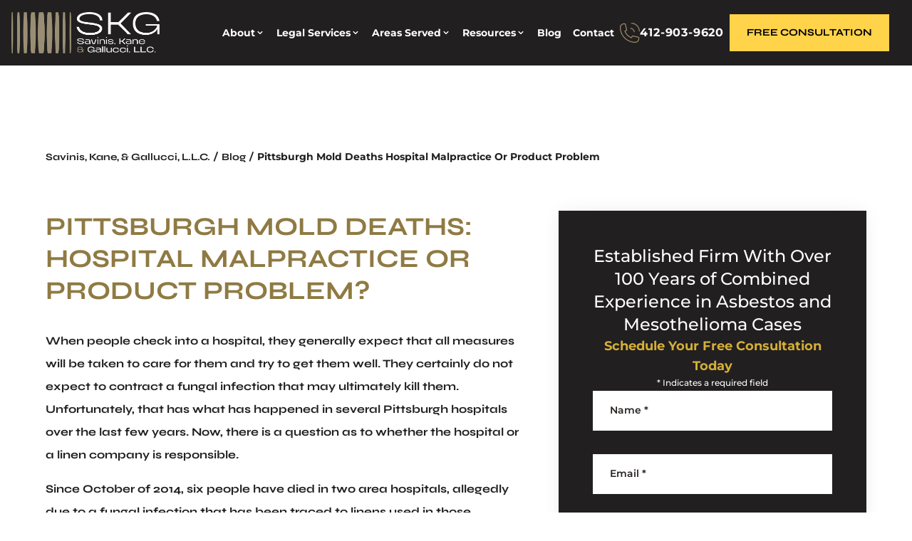

--- FILE ---
content_type: text/html; charset=UTF-8
request_url: https://www.sdklaw.com/blog/pittsburgh-mold-deaths-hospital-malpractice-or-product-problem/
body_size: 42751
content:
<!DOCTYPE html><html lang="en"><head><meta charSet="utf-8"/><meta http-equiv="x-ua-compatible" content="ie=edge"/><meta name="viewport" content="width=device-width, initial-scale=1, shrink-to-fit=no"/><meta name="generator" content="Gatsby 5.10.0"/><meta name="description" content="When people check into a hospital, they generally expect that all measures will be taken to care for them and try to get them well. They certainly do not expect to contract a fungal infection that may ultimately kill them. Unfortunately, that has what has happened in several Pittsburgh hospitals over the last few years." data-gatsby-head="true"/><meta property="og:title" content="Pittsburgh mold deaths: hospital malpractice or product problem?" data-gatsby-head="true"/><meta property="og:description" content="When people check into a hospital, they generally expect that all measures will be taken to care for them and try to get them well. They certainly do not expect to contract a fungal infection that may ultimately kill them. Unfortunately, that has what has happened in several Pittsburgh hospitals over the last few years." data-gatsby-head="true"/><meta name="twitter:card" content="summary" data-gatsby-head="true"/><meta name="twitter:site" content="sdklawyers" data-gatsby-head="true"/><meta name="twitter:creator" content="sdklawyers" data-gatsby-head="true"/><meta name="robots" content="index, follow" data-gatsby-head="true"/><link rel="preconnect" href="https://cdn.sanity.io"/><link rel="canonical" href="https://www.sdklaw.com/blog/pittsburgh-mold-deaths-hospital-malpractice-or-product-problem/" data-baseprotocol="https:" data-basehost="www.sdklaw.com"/><script data-gatsby="web-vitals-polyfill">
              !function(){var e,t,n,i,r={passive:!0,capture:!0},a=new Date,o=function(){i=[],t=-1,e=null,f(addEventListener)},c=function(i,r){e||(e=r,t=i,n=new Date,f(removeEventListener),u())},u=function(){if(t>=0&&t<n-a){var r={entryType:"first-input",name:e.type,target:e.target,cancelable:e.cancelable,startTime:e.timeStamp,processingStart:e.timeStamp+t};i.forEach((function(e){e(r)})),i=[]}},s=function(e){if(e.cancelable){var t=(e.timeStamp>1e12?new Date:performance.now())-e.timeStamp;"pointerdown"==e.type?function(e,t){var n=function(){c(e,t),a()},i=function(){a()},a=function(){removeEventListener("pointerup",n,r),removeEventListener("pointercancel",i,r)};addEventListener("pointerup",n,r),addEventListener("pointercancel",i,r)}(t,e):c(t,e)}},f=function(e){["mousedown","keydown","touchstart","pointerdown"].forEach((function(t){return e(t,s,r)}))},p="hidden"===document.visibilityState?0:1/0;addEventListener("visibilitychange",(function e(t){"hidden"===document.visibilityState&&(p=t.timeStamp,removeEventListener("visibilitychange",e,!0))}),!0);o(),self.webVitals={firstInputPolyfill:function(e){i.push(e),u()},resetFirstInputPolyfill:o,get firstHiddenTime(){return p}}}();
            </script><script>window.dataLayer = window.dataLayer || [];window.dataLayer.push({"platform":"gatsby"}); (function(w,d,s,l,i){w[l]=w[l]||[];w[l].push({'gtm.start': new Date().getTime(),event:'gtm.js'});var f=d.getElementsByTagName(s)[0], j=d.createElement(s),dl=l!='dataLayer'?'&l='+l:'';j.async=true;j.src= 'https://www.googletagmanager.com/gtm.js?id='+i+dl+'';f.parentNode.insertBefore(j,f); })(window,document,'script','dataLayer', 'GTM-WRW89Z44');</script><style>.gatsby-image-wrapper{position:relative;overflow:hidden}.gatsby-image-wrapper picture.object-fit-polyfill{position:static!important}.gatsby-image-wrapper img{bottom:0;height:100%;left:0;margin:0;max-width:none;padding:0;position:absolute;right:0;top:0;width:100%;object-fit:cover}.gatsby-image-wrapper [data-main-image]{opacity:0;transform:translateZ(0);transition:opacity .25s linear;will-change:opacity}.gatsby-image-wrapper-constrained{display:inline-block;vertical-align:top}</style><noscript><style>.gatsby-image-wrapper noscript [data-main-image]{opacity:1!important}.gatsby-image-wrapper [data-placeholder-image]{opacity:0!important}</style></noscript><script type="module">const e="undefined"!=typeof HTMLImageElement&&"loading"in HTMLImageElement.prototype;e&&document.body.addEventListener("load",(function(e){const t=e.target;if(void 0===t.dataset.mainImage)return;if(void 0===t.dataset.gatsbyImageSsr)return;let a=null,n=t;for(;null===a&&n;)void 0!==n.parentNode.dataset.gatsbyImageWrapper&&(a=n.parentNode),n=n.parentNode;const o=a.querySelector("[data-placeholder-image]"),r=new Image;r.src=t.currentSrc,r.decode().catch((()=>{})).then((()=>{t.style.opacity=1,o&&(o.style.opacity=0,o.style.transition="opacity 500ms linear")}))}),!0);</script><style data-styled="" data-styled-version="5.3.10">.fbJfgp{margin-bottom:4rem;margin-top:3rem;display:-webkit-box;display:-webkit-flex;display:-ms-flexbox;display:flex;width:100%;-webkit-flex-wrap:wrap;-ms-flex-wrap:wrap;flex-wrap:wrap;-webkit-box-pack:start;-webkit-justify-content:flex-start;-ms-flex-pack:start;justify-content:flex-start;}/*!sc*/
data-styled.g1[id="BreadCrumbs__Crooms-sc-ck3ja9-0"]{content:"fbJfgp,"}/*!sc*/
.hCuTFF{font-size:0.875rem;line-height:1.25rem;}/*!sc*/
.hCuTFF:hover{-webkit-text-decoration-line:underline;text-decoration-line:underline;}/*!sc*/
.hCuTFF:last-child{cursor:default;font-weight:700;--tw-text-opacity:1;color:rgb(33 31 31 / var(--tw-text-opacity));}/*!sc*/
.hCuTFF:last-child:hover{-webkit-text-decoration-line:none;text-decoration-line:none;}/*!sc*/
data-styled.g2[id="BreadCrumbs__Croom-sc-ck3ja9-1"]{content:"hCuTFF,"}/*!sc*/
.WxsTZ{margin-left:0.25rem;margin-right:0.25rem;}/*!sc*/
data-styled.g3[id="BreadCrumbs___StyledSpan-sc-ck3ja9-2"]{content:"WxsTZ,"}/*!sc*/
.eMNnwO{position:relative;margin-bottom:3rem;display:-webkit-box;display:-webkit-flex;display:-ms-flexbox;display:flex;-webkit-flex-direction:column;-ms-flex-direction:column;flex-direction:column;-webkit-align-items:center;-webkit-box-align:center;-ms-flex-align:center;align-items:center;padding-left:1rem;padding-right:1rem;padding-top:7rem;}/*!sc*/
@media (min-width:640px){.eMNnwO{padding-top:10rem;}}/*!sc*/
@media (min-width:768px){.eMNnwO{padding-left:3rem;padding-right:3rem;}}/*!sc*/
@media (min-width:1024px){.eMNnwO{padding-left:5rem;padding-right:5rem;}}/*!sc*/
@media (min-width:1280px){.eMNnwO{-webkit-align-items:stretch;-webkit-box-align:stretch;-ms-flex-align:stretch;align-items:stretch;padding-left:4rem;padding-right:4rem;}}/*!sc*/
@media (min-width:1536px){.eMNnwO{padding-left:5rem;padding-right:5rem;padding-bottom:5rem;}}/*!sc*/
data-styled.g4[id="PageWrapper__Section-sc-zpg0mh-0"]{content:"eMNnwO,"}/*!sc*/
.epyHZw{position:relative;grid-column:span 3 / span 3;display:-webkit-box;display:-webkit-flex;display:-ms-flexbox;display:flex;max-width:100%;-webkit-flex-shrink:0;-ms-flex-negative:0;flex-shrink:0;-webkit-flex-direction:column;-ms-flex-direction:column;flex-direction:column;-webkit-align-items:flex-start;-webkit-box-align:flex-start;-ms-flex-align:flex-start;align-items:flex-start;padding-bottom:3rem;}/*!sc*/
@media (min-width:1536px){.epyHZw{grid-column:span 4 / span 4;}}/*!sc*/
data-styled.g5[id="ContentWrapper__Section-sc-1sqavq-0"]{content:"epyHZw,"}/*!sc*/
.gfcIJR{position:relative;grid-column:span 2 / span 2;margin-bottom:3rem;display:none;max-width:100%;-webkit-flex-direction:column;-ms-flex-direction:column;flex-direction:column;gap:8rem;}/*!sc*/
@media (min-width:1280px){.gfcIJR{margin-bottom:0px;display:-webkit-box;display:-webkit-flex;display:-ms-flexbox;display:flex;}}/*!sc*/
data-styled.g6[id="SideWrapper__Aside-sc-p383ol-0"]{content:"gfcIJR,"}/*!sc*/
.cKoJEl{position:fixed;left:0px;top:0px;z-index:10000000000;display:-webkit-box;display:-webkit-flex;display:-ms-flexbox;display:flex;height:100%;width:100%;-webkit-align-items:center;-webkit-box-align:center;-ms-flex-align:center;align-items:center;-webkit-box-pack:center;-webkit-justify-content:center;-ms-flex-pack:center;justify-content:center;pointer-events:none;}/*!sc*/
data-styled.g7[id="Modal__Wrapper-sc-lkptch-0"]{content:"cKoJEl,"}/*!sc*/
.bPGApS{height:-webkit-fit-content;height:-moz-fit-content;height:fit-content;width:-webkit-fit-content;width:-moz-fit-content;width:fit-content;-webkit-transform:translate(var(--tw-translate-x),var(--tw-translate-y)) rotate(var(--tw-rotate)) skewX(var(--tw-skew-x)) skewY(var(--tw-skew-y)) scaleX(var(--tw-scale-x)) scaleY(var(--tw-scale-y));-ms-transform:translate(var(--tw-translate-x),var(--tw-translate-y)) rotate(var(--tw-rotate)) skewX(var(--tw-skew-x)) skewY(var(--tw-skew-y)) scaleX(var(--tw-scale-x)) scaleY(var(--tw-scale-y));transform:translate(var(--tw-translate-x),var(--tw-translate-y)) rotate(var(--tw-rotate)) skewX(var(--tw-skew-x)) skewY(var(--tw-skew-y)) scaleX(var(--tw-scale-x)) scaleY(var(--tw-scale-y));-webkit-transition-duration:500ms;transition-duration:500ms;-webkit-transition-timing-function:cubic-bezier(0.4,0,0.2,1);transition-timing-function:cubic-bezier(0.4,0,0.2,1);pointer-events:none;--tw-scale-x:1.1;--tw-scale-y:1.1;-webkit-transform:translate(var(--tw-translate-x),var(--tw-translate-y)) rotate(var(--tw-rotate)) skewX(var(--tw-skew-x)) skewY(var(--tw-skew-y)) scaleX(var(--tw-scale-x)) scaleY(var(--tw-scale-y));-ms-transform:translate(var(--tw-translate-x),var(--tw-translate-y)) rotate(var(--tw-rotate)) skewX(var(--tw-skew-x)) skewY(var(--tw-skew-y)) scaleX(var(--tw-scale-x)) scaleY(var(--tw-scale-y));transform:translate(var(--tw-translate-x),var(--tw-translate-y)) rotate(var(--tw-rotate)) skewX(var(--tw-skew-x)) skewY(var(--tw-skew-y)) scaleX(var(--tw-scale-x)) scaleY(var(--tw-scale-y));opacity:0;}/*!sc*/
data-styled.g8[id="Modal__Container-sc-lkptch-1"]{content:"bPGApS,"}/*!sc*/
.eKCggA{position:absolute;bottom:0px;top:0px;height:100%;width:100%;--tw-bg-opacity:1;background-color:rgb(0 0 0 / var(--tw-bg-opacity));-webkit-transition-property:opacity;transition-property:opacity;-webkit-transition-timing-function:cubic-bezier(0.4,0,0.2,1);transition-timing-function:cubic-bezier(0.4,0,0.2,1);-webkit-transition-duration:150ms;transition-duration:150ms;pointer-events:none;opacity:0;}/*!sc*/
data-styled.g9[id="Modal__Overlay-sc-lkptch-2"]{content:"eKCggA,"}/*!sc*/
.eMvhnc{position:absolute;right:0px;top:0px;z-index:10;display:-webkit-box;display:-webkit-flex;display:-ms-flexbox;display:flex;--tw-translate-y:-100%;-webkit-transform:translate(var(--tw-translate-x),var(--tw-translate-y)) rotate(var(--tw-rotate)) skewX(var(--tw-skew-x)) skewY(var(--tw-skew-y)) scaleX(var(--tw-scale-x)) scaleY(var(--tw-scale-y));-ms-transform:translate(var(--tw-translate-x),var(--tw-translate-y)) rotate(var(--tw-rotate)) skewX(var(--tw-skew-x)) skewY(var(--tw-skew-y)) scaleX(var(--tw-scale-x)) scaleY(var(--tw-scale-y));transform:translate(var(--tw-translate-x),var(--tw-translate-y)) rotate(var(--tw-rotate)) skewX(var(--tw-skew-x)) skewY(var(--tw-skew-y)) scaleX(var(--tw-scale-x)) scaleY(var(--tw-scale-y));gap:0.375rem;padding-top:0.25rem;padding-bottom:0.25rem;font-size:0.875rem;line-height:1.25rem;font-weight:700;text-transform:uppercase;--tw-text-opacity:1;color:rgb(255 255 255 / var(--tw-text-opacity));-webkit-transition-duration:300ms;transition-duration:300ms;-webkit-transition-timing-function:cubic-bezier(0.4,0,0.2,1);transition-timing-function:cubic-bezier(0.4,0,0.2,1);}/*!sc*/
.eMvhnc:hover{--tw-text-opacity:1;color:rgb(143 122 67 / var(--tw-text-opacity));}/*!sc*/
data-styled.g10[id="Modal__Close-sc-lkptch-3"]{content:"eMvhnc,"}/*!sc*/
.kZUXak{display:-webkit-box;display:-webkit-flex;display:-ms-flexbox;display:flex;-webkit-flex-direction:column;-ms-flex-direction:column;flex-direction:column;-webkit-align-items:center;-webkit-box-align:center;-ms-flex-align:center;align-items:center;-webkit-box-pack:center;-webkit-justify-content:center;-ms-flex-pack:center;justify-content:center;gap:0.25rem;padding-bottom:2rem;font-weight:700;--tw-text-opacity:1;color:rgb(255 255 255 / var(--tw-text-opacity));-webkit-transition-duration:500ms;transition-duration:500ms;-webkit-transition-timing-function:cubic-bezier(0.4,0,0.2,1);transition-timing-function:cubic-bezier(0.4,0,0.2,1);}/*!sc*/
.kZUXak:hover{--tw-translate-y:-0.25rem;-webkit-transform:translate(var(--tw-translate-x),var(--tw-translate-y)) rotate(var(--tw-rotate)) skewX(var(--tw-skew-x)) skewY(var(--tw-skew-y)) scaleX(var(--tw-scale-x)) scaleY(var(--tw-scale-y));-ms-transform:translate(var(--tw-translate-x),var(--tw-translate-y)) rotate(var(--tw-rotate)) skewX(var(--tw-skew-x)) skewY(var(--tw-skew-y)) scaleX(var(--tw-scale-x)) scaleY(var(--tw-scale-y));transform:translate(var(--tw-translate-x),var(--tw-translate-y)) rotate(var(--tw-rotate)) skewX(var(--tw-skew-x)) skewY(var(--tw-skew-y)) scaleX(var(--tw-scale-x)) scaleY(var(--tw-scale-y));}/*!sc*/
.kZUXak .esquire-logo-white{max-width:20rem;}/*!sc*/
data-styled.g11[id="EsquireLogo___StyledA-sc-kmleyy-0"]{content:"kZUXak,"}/*!sc*/
.iIeAFA{margin-left:0.5rem;display:inline-block;--tw-text-opacity:1;color:rgb(255 255 255 / var(--tw-text-opacity));-webkit-transition-property:color,background-color,border-color,text-decoration-color,fill,stroke;transition-property:color,background-color,border-color,text-decoration-color,fill,stroke;-webkit-transition-timing-function:cubic-bezier(0.4,0,0.2,1);transition-timing-function:cubic-bezier(0.4,0,0.2,1);-webkit-transition-duration:150ms;transition-duration:150ms;}/*!sc*/
.iIeAFA:hover{-webkit-text-decoration-line:underline;text-decoration-line:underline;}/*!sc*/
data-styled.g12[id="Copyright__A-sc-1g2l69t-0"]{content:"iIeAFA,"}/*!sc*/
.fgwRTB{margin-left:auto;margin-right:auto;display:-webkit-box;display:-webkit-flex;display:-ms-flexbox;display:flex;width:91.666667%;-webkit-flex-direction:column;-ms-flex-direction:column;flex-direction:column;border-top-width:1px;--tw-border-opacity:1;border-color:rgb(218 211 189 / var(--tw-border-opacity));padding-bottom:2rem;padding-top:3rem;text-align:center;font-size:0.875rem;line-height:1.25rem;font-weight:700;--tw-text-opacity:1;color:rgb(255 255 255 / var(--tw-text-opacity));}/*!sc*/
data-styled.g13[id="Copyright__Small-sc-1g2l69t-1"]{content:"fgwRTB,"}/*!sc*/
.jPXGrr{display:inline-block;-webkit-align-items:center;-webkit-box-align:center;-ms-flex-align:center;align-items:center;-webkit-box-pack:center;-webkit-justify-content:center;-ms-flex-pack:center;justify-content:center;gap:0.5rem;padding-top:1rem;padding-bottom:1rem;}/*!sc*/
@media (min-width:768px){.jPXGrr{display:-webkit-box;display:-webkit-flex;display:-ms-flexbox;display:flex;-webkit-flex-direction:row;-ms-flex-direction:row;flex-direction:row;}}/*!sc*/
data-styled.g14[id="Copyright___StyledDiv-sc-1g2l69t-2"]{content:"jPXGrr,"}/*!sc*/
.haTmJy{display:-webkit-box;display:-webkit-flex;display:-ms-flexbox;display:flex;width:100%;min-width:10rem;-webkit-align-items:center;-webkit-box-align:center;-ms-flex-align:center;align-items:center;-webkit-box-pack:center;-webkit-justify-content:center;-ms-flex-pack:center;justify-content:center;gap:1rem;padding-left:1rem;padding-right:1rem;padding-top:1.5rem;padding-bottom:1.5rem;text-align:center;font-size:0.875rem;line-height:1.25rem;font-weight:700;--tw-text-opacity:1;color:rgb(255 255 255 / var(--tw-text-opacity));-webkit-transition-duration:500ms;transition-duration:500ms;-webkit-transition-timing-function:cubic-bezier(0.4,0,0.2,1);transition-timing-function:cubic-bezier(0.4,0,0.2,1);--tw-bg-opacity:1;background-color:rgb(143 122 67 / var(--tw-bg-opacity));}/*!sc*/
@media (min-width:768px){.haTmJy{width:auto;padding-left:3rem;padding-right:3rem;}}/*!sc*/
.haTmJy:hover{--tw-bg-opacity:1;background-color:rgb(33 31 31 / var(--tw-bg-opacity));}/*!sc*/
data-styled.g22[id="Button__Link-sc-1kqzmjq-0"]{content:"haTmJy,"}/*!sc*/
.hImiIV{display:-webkit-box;display:-webkit-flex;display:-ms-flexbox;display:flex;width:100%;min-width:10rem;-webkit-align-items:center;-webkit-box-align:center;-ms-flex-align:center;align-items:center;-webkit-box-pack:center;-webkit-justify-content:center;-ms-flex-pack:center;justify-content:center;gap:1rem;padding-left:1rem;padding-right:1rem;padding-top:1.5rem;padding-bottom:1.5rem;text-align:center;font-size:0.875rem;line-height:1.25rem;font-weight:700;--tw-text-opacity:1;color:rgb(255 255 255 / var(--tw-text-opacity));-webkit-transition-duration:500ms;transition-duration:500ms;-webkit-transition-timing-function:cubic-bezier(0.4,0,0.2,1);transition-timing-function:cubic-bezier(0.4,0,0.2,1);--tw-bg-opacity:1;background-color:rgb(143 122 67 / var(--tw-bg-opacity));}/*!sc*/
@media (min-width:768px){.hImiIV{width:auto;padding-left:3rem;padding-right:3rem;}}/*!sc*/
.hImiIV:hover{--tw-bg-opacity:1;background-color:rgb(33 31 31 / var(--tw-bg-opacity));}/*!sc*/
data-styled.g23[id="Button__B-sc-1kqzmjq-1"]{content:"hImiIV,"}/*!sc*/
.jNVgKh{display:-webkit-box;display:-webkit-flex;display:-ms-flexbox;display:flex;width:100%;min-width:10rem;-webkit-align-items:center;-webkit-box-align:center;-ms-flex-align:center;align-items:center;-webkit-box-pack:center;-webkit-justify-content:center;-ms-flex-pack:center;justify-content:center;gap:1rem;padding-left:1rem;padding-right:1rem;padding-top:1.5rem;padding-bottom:1.5rem;text-align:center;font-size:0.875rem;line-height:1.25rem;font-weight:700;--tw-text-opacity:1;color:rgb(255 255 255 / var(--tw-text-opacity));-webkit-transition-duration:500ms;transition-duration:500ms;-webkit-transition-timing-function:cubic-bezier(0.4,0,0.2,1);transition-timing-function:cubic-bezier(0.4,0,0.2,1);--tw-bg-opacity:1;background-color:rgb(143 122 67 / var(--tw-bg-opacity));}/*!sc*/
@media (min-width:768px){.jNVgKh{width:auto;padding-left:3rem;padding-right:3rem;}}/*!sc*/
.jNVgKh:hover{--tw-bg-opacity:1;background-color:rgb(33 31 31 / var(--tw-bg-opacity));}/*!sc*/
data-styled.g24[id="Button__A-sc-1kqzmjq-2"]{content:"jNVgKh,"}/*!sc*/
.gbNWdO{opacity:0;-webkit-transition-duration:700ms;transition-duration:700ms;-webkit-transition-delay:0ms;transition-delay:0ms;-webkit-transition-timing-function:ease-in-out;transition-timing-function:ease-in-out;-webkit-transform:translateY(25%);-ms-transform:translateY(25%);transform:translateY(25%);}/*!sc*/
@media (prefers-reduced-motion:reduce){.gbNWdO{opacity:1;}}/*!sc*/
@media (prefers-reduced-motion){.gbNWdO{-webkit-transition-duration:0ms;transition-duration:0ms;-webkit-transition-delay:0ms;transition-delay:0ms;-webkit-transition-timing-function:ease-in-out;transition-timing-function:ease-in-out;}}/*!sc*/
@media (prefers-reduced-motion){.gbNWdO{-webkit-transform:translateX(0);-ms-transform:translateX(0);transform:translateX(0);}}/*!sc*/
.hQiVQY{opacity:0;-webkit-transition-duration:700ms;transition-duration:700ms;-webkit-transition-delay:0ms;transition-delay:0ms;-webkit-transition-timing-function:ease-in-out;transition-timing-function:ease-in-out;-webkit-transform:translateX(50px);-ms-transform:translateX(50px);transform:translateX(50px);}/*!sc*/
@media (prefers-reduced-motion:reduce){.hQiVQY{opacity:1;}}/*!sc*/
@media (prefers-reduced-motion){.hQiVQY{-webkit-transition-duration:0ms;transition-duration:0ms;-webkit-transition-delay:0ms;transition-delay:0ms;-webkit-transition-timing-function:ease-in-out;transition-timing-function:ease-in-out;}}/*!sc*/
@media (prefers-reduced-motion){.hQiVQY{-webkit-transform:translateX(0);-ms-transform:translateX(0);transform:translateX(0);}}/*!sc*/
.grLxzc{opacity:0;-webkit-transition-duration:700ms;transition-duration:700ms;-webkit-transition-delay:200ms;transition-delay:200ms;-webkit-transition-timing-function:ease-in-out;transition-timing-function:ease-in-out;-webkit-transform:translateY(25%);-ms-transform:translateY(25%);transform:translateY(25%);}/*!sc*/
@media (prefers-reduced-motion:reduce){.grLxzc{opacity:1;}}/*!sc*/
@media (prefers-reduced-motion){.grLxzc{-webkit-transition-duration:0ms;transition-duration:0ms;-webkit-transition-delay:0ms;transition-delay:0ms;-webkit-transition-timing-function:ease-in-out;transition-timing-function:ease-in-out;}}/*!sc*/
@media (prefers-reduced-motion){.grLxzc{-webkit-transform:translateX(0);-ms-transform:translateX(0);transform:translateX(0);}}/*!sc*/
.gTdIBK{opacity:0;-webkit-transition-duration:700ms;transition-duration:700ms;-webkit-transition-delay:400ms;transition-delay:400ms;-webkit-transition-timing-function:ease-in-out;transition-timing-function:ease-in-out;-webkit-transform:translateY(25%);-ms-transform:translateY(25%);transform:translateY(25%);}/*!sc*/
@media (prefers-reduced-motion:reduce){.gTdIBK{opacity:1;}}/*!sc*/
@media (prefers-reduced-motion){.gTdIBK{-webkit-transition-duration:0ms;transition-duration:0ms;-webkit-transition-delay:0ms;transition-delay:0ms;-webkit-transition-timing-function:ease-in-out;transition-timing-function:ease-in-out;}}/*!sc*/
@media (prefers-reduced-motion){.gTdIBK{-webkit-transform:translateX(0);-ms-transform:translateX(0);transform:translateX(0);}}/*!sc*/
.krzllw{opacity:0;-webkit-transition-duration:700ms;transition-duration:700ms;-webkit-transition-delay:600ms;transition-delay:600ms;-webkit-transition-timing-function:ease-in-out;transition-timing-function:ease-in-out;-webkit-transform:translateY(25%);-ms-transform:translateY(25%);transform:translateY(25%);}/*!sc*/
@media (prefers-reduced-motion:reduce){.krzllw{opacity:1;}}/*!sc*/
@media (prefers-reduced-motion){.krzllw{-webkit-transition-duration:0ms;transition-duration:0ms;-webkit-transition-delay:0ms;transition-delay:0ms;-webkit-transition-timing-function:ease-in-out;transition-timing-function:ease-in-out;}}/*!sc*/
@media (prefers-reduced-motion){.krzllw{-webkit-transform:translateX(0);-ms-transform:translateX(0);transform:translateX(0);}}/*!sc*/
data-styled.g30[id="AnimateIn__Div-sc-163r5pl-0"]{content:"gbNWdO,hQiVQY,grLxzc,gTdIBK,krzllw,"}/*!sc*/
.cFuhfh{width:100%;}/*!sc*/
.cFuhfh p,.cFuhfh ul,.cFuhfh ol{margin-bottom:1rem;line-height:2;}/*!sc*/
.cFuhfh h2{margin-bottom:1rem;margin-top:2rem;font-size:1.75rem;font-weight:700;}/*!sc*/
.cFuhfh h2:first-of-type{margin-top:0px;}/*!sc*/
.cFuhfh h3{margin-top:2rem;font-size:1.25rem;line-height:1.75rem;font-weight:700;}/*!sc*/
.cFuhfh h4{margin-top:2rem;font-size:1.25rem;line-height:1.75rem;font-weight:700;}/*!sc*/
.cFuhfh ul,.cFuhfh ol{margin-left:2.5rem;list-style-position:outside;}/*!sc*/
.cFuhfh ul{list-style-type:disc;}/*!sc*/
.cFuhfh ol{list-style-type:decimal;}/*!sc*/
.cFuhfh li{margin-bottom:0.5rem;}/*!sc*/
.cFuhfh a{font-weight:700;--tw-text-opacity:1;color:rgb(143 122 67 / var(--tw-text-opacity));}/*!sc*/
.cFuhfh a:hover{-webkit-text-decoration-line:underline;text-decoration-line:underline;}/*!sc*/
data-styled.g62[id="Content__Article-sc-10d9h5t-0"]{content:"cFuhfh,"}/*!sc*/
.jZMCgn{width:100%;}/*!sc*/
.jZMCgn p,.jZMCgn ul,.jZMCgn ol{margin-bottom:1rem;line-height:2;}/*!sc*/
.jZMCgn h2{margin-bottom:1rem;margin-top:2rem;font-size:1.75rem;font-weight:700;}/*!sc*/
.jZMCgn h2:first-of-type{margin-top:0px;}/*!sc*/
.jZMCgn h3{margin-top:2rem;font-size:1.25rem;line-height:1.75rem;font-weight:700;}/*!sc*/
.jZMCgn h4{margin-top:2rem;font-size:1.25rem;line-height:1.75rem;font-weight:700;}/*!sc*/
.jZMCgn ul,.jZMCgn ol{margin-left:2.5rem;list-style-position:outside;}/*!sc*/
.jZMCgn ul{list-style-type:disc;}/*!sc*/
.jZMCgn ol{list-style-type:decimal;}/*!sc*/
.jZMCgn li{margin-bottom:0.5rem;}/*!sc*/
.jZMCgn a{font-weight:700;--tw-text-opacity:1;color:rgb(143 122 67 / var(--tw-text-opacity));}/*!sc*/
.jZMCgn a:hover{-webkit-text-decoration-line:underline;text-decoration-line:underline;}/*!sc*/
data-styled.g63[id="Content__Div-sc-10d9h5t-1"]{content:"jZMCgn,"}/*!sc*/
.krSPtY{position:relative;display:-webkit-box;display:-webkit-flex;display:-ms-flexbox;display:flex;width:100%;-webkit-flex-direction:column;-ms-flex-direction:column;flex-direction:column;border-radius:0px !important;grid-column:span 1;}/*!sc*/
.krSPtY:focus-within .label{top:-1.5rem !important;--tw-text-opacity:1;color:rgb(255 255 255 / var(--tw-text-opacity));}/*!sc*/
.krSPtY:focus-within .label span{--tw-text-opacity:1;color:rgb(255 255 255 / var(--tw-text-opacity));}/*!sc*/
.wSDCH{position:relative;display:-webkit-box;display:-webkit-flex;display:-ms-flexbox;display:flex;width:100%;-webkit-flex-direction:column;-ms-flex-direction:column;flex-direction:column;border-radius:0px !important;grid-column:1 / -1;}/*!sc*/
.wSDCH:focus-within .label{top:-1.5rem !important;--tw-text-opacity:1;color:rgb(255 255 255 / var(--tw-text-opacity));}/*!sc*/
.wSDCH:focus-within .label span{--tw-text-opacity:1;color:rgb(255 255 255 / var(--tw-text-opacity));}/*!sc*/
data-styled.g64[id="Input__InputWrapper-sc-r7h7bu-0"]{content:"krSPtY,wSDCH,"}/*!sc*/
.jjrqXB{pointer-events:none;position:absolute;left:1rem;top:1.25rem;margin-top:auto;margin-bottom:auto;font-size:0.75rem;line-height:1rem;-webkit-transition-duration:500ms;transition-duration:500ms;-webkit-transition-timing-function:cubic-bezier(0.4,0,0.2,1);transition-timing-function:cubic-bezier(0.4,0,0.2,1);font-weight:600;--tw-text-opacity:1;color:rgb(40 37 35 / var(--tw-text-opacity));}/*!sc*/
@media (min-width:640px){.jjrqXB{font-size:0.875rem;line-height:1.25rem;}}/*!sc*/
@media (min-width:768px){.jjrqXB{left:1.5rem;}}/*!sc*/
@media (min-width:768px){.jjrqXB{top:18px;}}/*!sc*/
.jlvhRc{pointer-events:none;position:absolute;left:1rem;top:1.25rem;margin-top:auto;margin-bottom:auto;font-size:0.75rem;line-height:1rem;-webkit-transition-duration:500ms;transition-duration:500ms;-webkit-transition-timing-function:cubic-bezier(0.4,0,0.2,1);transition-timing-function:cubic-bezier(0.4,0,0.2,1);font-weight:700;--tw-text-opacity:1;color:rgb(40 37 35 / var(--tw-text-opacity));}/*!sc*/
@media (min-width:640px){.jlvhRc{font-size:0.875rem;line-height:1.25rem;}}/*!sc*/
@media (min-width:768px){.jlvhRc{left:1.5rem;}}/*!sc*/
@media (min-width:768px){.jlvhRc{top:18px;}}/*!sc*/
data-styled.g65[id="Input__Label-sc-r7h7bu-1"]{content:"jjrqXB,jlvhRc,"}/*!sc*/
.gkTgza{border-radius:0px !important;--tw-bg-opacity:1;background-color:rgb(255 255 255 / var(--tw-bg-opacity));--tw-text-opacity:1;color:rgb(62 59 49 / var(--tw-text-opacity));-webkit-transition-property:color,background-color,border-color,text-decoration-color,fill,stroke;transition-property:color,background-color,border-color,text-decoration-color,fill,stroke;-webkit-transition-timing-function:cubic-bezier(0.4,0,0.2,1);transition-timing-function:cubic-bezier(0.4,0,0.2,1);-webkit-transition-duration:500ms;transition-duration:500ms;border-top-width:1px;--tw-border-opacity:1;border-top-color:rgb(33 31 31 / var(--tw-border-opacity));--tw-bg-opacity:1;background-color:rgb(255 255 255 / var(--tw-bg-opacity));padding-left:1rem;padding-right:1rem;padding-top:1rem;padding-bottom:1rem;}/*!sc*/
.gkTgza:focus{--tw-border-opacity:1;border-color:rgb(33 31 31 / var(--tw-border-opacity));outline:2px solid transparent;outline-offset:2px;}/*!sc*/
.gkTgza:disabled{--tw-border-opacity:1;border-color:rgb(75 85 99 / var(--tw-border-opacity));}/*!sc*/
.dRbJrf{border-radius:0px !important;--tw-bg-opacity:1;background-color:rgb(255 255 255 / var(--tw-bg-opacity));--tw-text-opacity:1;color:rgb(62 59 49 / var(--tw-text-opacity));-webkit-transition-property:color,background-color,border-color,text-decoration-color,fill,stroke;transition-property:color,background-color,border-color,text-decoration-color,fill,stroke;-webkit-transition-timing-function:cubic-bezier(0.4,0,0.2,1);transition-timing-function:cubic-bezier(0.4,0,0.2,1);-webkit-transition-duration:500ms;transition-duration:500ms;--tw-border-opacity:1;border-color:rgb(143 122 67 / var(--tw-border-opacity));padding:1rem;}/*!sc*/
.dRbJrf:focus{--tw-border-opacity:1;border-color:rgb(33 31 31 / var(--tw-border-opacity));outline:2px solid transparent;outline-offset:2px;}/*!sc*/
.dRbJrf:disabled{--tw-border-opacity:1;border-color:rgb(75 85 99 / var(--tw-border-opacity));}/*!sc*/
data-styled.g66[id="Input__InputComp-sc-r7h7bu-2"]{content:"gkTgza,dRbJrf,"}/*!sc*/
.ijFVeh{border-radius:0px !important;--tw-bg-opacity:1;background-color:rgb(255 255 255 / var(--tw-bg-opacity));--tw-text-opacity:1;color:rgb(62 59 49 / var(--tw-text-opacity));-webkit-transition-property:color,background-color,border-color,text-decoration-color,fill,stroke;transition-property:color,background-color,border-color,text-decoration-color,fill,stroke;-webkit-transition-timing-function:cubic-bezier(0.4,0,0.2,1);transition-timing-function:cubic-bezier(0.4,0,0.2,1);-webkit-transition-duration:500ms;transition-duration:500ms;border-top-width:1px;--tw-border-opacity:1;border-top-color:rgb(33 31 31 / var(--tw-border-opacity));--tw-bg-opacity:1;background-color:rgb(255 255 255 / var(--tw-bg-opacity));padding-left:1rem;padding-right:1rem;padding-top:1rem;padding-bottom:1rem;min-height:9rem;width:100%;}/*!sc*/
.ijFVeh:focus{--tw-border-opacity:1;border-color:rgb(33 31 31 / var(--tw-border-opacity));outline:2px solid transparent;outline-offset:2px;}/*!sc*/
.ijFVeh:disabled{--tw-border-opacity:1;border-color:rgb(75 85 99 / var(--tw-border-opacity));}/*!sc*/
@media (min-width:1024px){.ijFVeh{margin-top:0px;}}/*!sc*/
.fCjyCk{border-radius:0px !important;--tw-bg-opacity:1;background-color:rgb(255 255 255 / var(--tw-bg-opacity));--tw-text-opacity:1;color:rgb(62 59 49 / var(--tw-text-opacity));-webkit-transition-property:color,background-color,border-color,text-decoration-color,fill,stroke;transition-property:color,background-color,border-color,text-decoration-color,fill,stroke;-webkit-transition-timing-function:cubic-bezier(0.4,0,0.2,1);transition-timing-function:cubic-bezier(0.4,0,0.2,1);-webkit-transition-duration:500ms;transition-duration:500ms;--tw-border-opacity:1;border-color:rgb(143 122 67 / var(--tw-border-opacity));padding:1rem;min-height:9rem;width:100%;}/*!sc*/
.fCjyCk:focus{--tw-border-opacity:1;border-color:rgb(33 31 31 / var(--tw-border-opacity));outline:2px solid transparent;outline-offset:2px;}/*!sc*/
.fCjyCk:disabled{--tw-border-opacity:1;border-color:rgb(75 85 99 / var(--tw-border-opacity));}/*!sc*/
@media (min-width:1024px){.fCjyCk{margin-top:0px;}}/*!sc*/
data-styled.g67[id="Input__TextArea-sc-r7h7bu-3"]{content:"ijFVeh,fCjyCk,"}/*!sc*/
.gjWCjw{font-weight:700;--tw-text-opacity:1;color:rgb(239 68 68 / var(--tw-text-opacity));}/*!sc*/
data-styled.g71[id="Input__Error-sc-r7h7bu-7"]{content:"gjWCjw,"}/*!sc*/
.WzLGB{--tw-text-opacity:1;color:rgb(40 37 35 / var(--tw-text-opacity));}/*!sc*/
data-styled.g72[id="Input___StyledSpan-sc-r7h7bu-8"]{content:"WzLGB,"}/*!sc*/
.gZJqWl{position:relative;display:-webkit-box;display:-webkit-flex;display:-ms-flexbox;display:flex;width:100%;-webkit-flex-direction:column;-ms-flex-direction:column;flex-direction:column;-webkit-align-items:center;-webkit-box-align:center;-ms-flex-align:center;align-items:center;gap:1.5rem;--tw-text-opacity:1;color:rgb(255 255 255 / var(--tw-text-opacity));}/*!sc*/
.kTfuea{position:relative;display:-webkit-box;display:-webkit-flex;display:-ms-flexbox;display:flex;width:100%;-webkit-flex-direction:column;-ms-flex-direction:column;flex-direction:column;-webkit-align-items:center;-webkit-box-align:center;-ms-flex-align:center;align-items:center;gap:1.5rem;--tw-text-opacity:1;color:rgb(255 255 255 / var(--tw-text-opacity));margin-top:6rem;border-top-width:2px;--tw-border-opacity:1;border-color:rgb(255 255 255 / var(--tw-border-opacity));--tw-bg-opacity:1;background-color:rgb(33 31 31 / var(--tw-bg-opacity));padding-left:1.5rem;padding-right:1.5rem;padding-top:3rem;padding-bottom:3rem;}/*!sc*/
@media (min-width:640px){.kTfuea{padding:3rem;}}/*!sc*/
data-styled.g73[id="Form__FormComponent-sc-1qees9b-0"]{content:"gZJqWl,kTfuea,"}/*!sc*/
.fQvPMP{width:100%;width:100%;padding-left:2rem;padding-right:2rem;padding-top:1.5rem;padding-bottom:1.5rem;}/*!sc*/
.fQvPMP:hover{--tw-bg-opacity:1;background-color:rgb(47 44 44 / var(--tw-bg-opacity));}/*!sc*/
.bXlrLu{width:100%;margin-top:1rem;-webkit-align-self:flex-end;-ms-flex-item-align:end;align-self:flex-end;padding-left:1rem;padding-right:1rem;}/*!sc*/
.bXlrLu:hover{--tw-bg-opacity:1;background-color:rgb(47 44 44 / var(--tw-bg-opacity));}/*!sc*/
@media (min-width:1024px){.bXlrLu{width:-webkit-fit-content;width:-moz-fit-content;width:fit-content;padding-left:5rem;padding-right:5rem;}}/*!sc*/
data-styled.g74[id="Form__StyledButton-sc-1qees9b-1"]{content:"fQvPMP,bXlrLu,"}/*!sc*/
.bwGJJs p{margin-bottom:0px !important;font-size:1.125rem;line-height:1.75rem;font-weight:700;}/*!sc*/
.bwGJJs p{color:#d4af37 !important;}/*!sc*/
data-styled.g75[id="Form__ContactContent-sc-1qees9b-2"]{content:"bwGJJs,"}/*!sc*/
.gNGEMb{display:-webkit-box;display:-webkit-flex;display:-ms-flexbox;display:flex;width:100%;-webkit-flex-direction:column;-ms-flex-direction:column;flex-direction:column;row-gap:0.5rem;text-align:center;}/*!sc*/
data-styled.g76[id="Form__ContentWrapper-sc-1qees9b-3"]{content:"gNGEMb,"}/*!sc*/
.izUcgL{padding-top:0px;font-size:0.875rem !important;line-height:1.25rem !important;text-align:center;}/*!sc*/
data-styled.g77[id="Form__RequiredWrapper-sc-1qees9b-4"]{content:"izUcgL,"}/*!sc*/
.gsZXLT{text-align:center;}/*!sc*/
data-styled.g78[id="Form__ContentDiv-sc-1qees9b-5"]{content:"gsZXLT,"}/*!sc*/
.enhyen{text-align:center;font-size:1.5rem;line-height:2rem;font-weight:500;--tw-text-opacity:1 !important;color:rgb(255 255 255 / var(--tw-text-opacity)) !important;}/*!sc*/
.hRVnan{margin-left:auto;margin-right:auto;max-width:60rem;padding-bottom:1rem;font-family:Syne,sans-serif;font-size:1.5rem;line-height:2rem;font-weight:700;text-transform:uppercase;-webkit-letter-spacing:0.025em;-moz-letter-spacing:0.025em;-ms-letter-spacing:0.025em;letter-spacing:0.025em;--tw-text-opacity:1;color:rgb(255 255 255 / var(--tw-text-opacity));}/*!sc*/
@media (min-width:768px){.hRVnan{font-size:2.25rem;line-height:2.5rem;}}/*!sc*/
.hRVnan span{--tw-text-opacity:1;color:rgb(33 31 31 / var(--tw-text-opacity));}/*!sc*/
data-styled.g80[id="Form__H2-sc-1qees9b-7"]{content:"enhyen,hRVnan,"}/*!sc*/
.hDmdmU{display:-webkit-box;display:-webkit-flex;display:-ms-flexbox;display:flex;width:100%;-webkit-flex-direction:column;-ms-flex-direction:column;flex-direction:column;-webkit-column-gap:2rem;column-gap:2rem;row-gap:1rem;row-gap:3rem;grid-template-columns:repeat(1,1fr);}/*!sc*/
@media (min-width:768px){.hDmdmU{row-gap:2rem;}}/*!sc*/
@media (min-width:1024px){.hDmdmU{display:grid;}}/*!sc*/
.kIgJLz{display:-webkit-box;display:-webkit-flex;display:-ms-flexbox;display:flex;width:100%;-webkit-flex-direction:column;-ms-flex-direction:column;flex-direction:column;-webkit-column-gap:2rem;column-gap:2rem;row-gap:1rem;row-gap:2rem;grid-template-columns:repeat(3,1fr);}/*!sc*/
@media (min-width:768px){.kIgJLz{row-gap:2rem;}}/*!sc*/
@media (min-width:1024px){.kIgJLz{display:grid;}}/*!sc*/
data-styled.g81[id="Form__Fields-sc-1qees9b-8"]{content:"hDmdmU,kIgJLz,"}/*!sc*/
.hWFxdu{padding-top:4rem;text-align:center;font-weight:700;padding-left:2rem;padding-right:2rem;--tw-text-opacity:1;color:rgb(143 122 67 / var(--tw-text-opacity));}/*!sc*/
.djChLN{padding-top:4rem;text-align:center;font-weight:700;--tw-text-opacity:1;color:rgb(143 122 67 / var(--tw-text-opacity));}/*!sc*/
data-styled.g82[id="Form__Response-sc-1qees9b-9"]{content:"hWFxdu,djChLN,"}/*!sc*/
.bSzXcb{font-weight:500;font-size:0.75rem;line-height:1rem;}/*!sc*/
.bprreq{font-weight:500;--tw-text-opacity:1;color:rgb(255 255 255 / var(--tw-text-opacity));}/*!sc*/
data-styled.g83[id="Form__Required-sc-1qees9b-10"]{content:"bSzXcb,bprreq,"}/*!sc*/
.dkCHAp{font-weight:700;font-size:0.75rem;line-height:1rem;font-weight:500;--tw-text-opacity:1;color:rgb(255 255 255 / var(--tw-text-opacity));}/*!sc*/
.cTtGux{font-weight:700;--tw-text-opacity:1;color:rgb(255 255 255 / var(--tw-text-opacity));}/*!sc*/
data-styled.g84[id="Form__RequiredStar-sc-1qees9b-11"]{content:"dkCHAp,cTtGux,"}/*!sc*/
.kzisJz{position:relative;--tw-bg-opacity:1;background-color:rgb(47 44 44 / var(--tw-bg-opacity));padding-bottom:0px;padding-top:4rem;background:linear-gradient(0deg,rgba(47,44,44,.1) 60%,rgba(93,82,55,1) 100%);}/*!sc*/
@media (min-width:768px){.kzisJz{padding-top:4rem;padding-bottom:4rem;}}/*!sc*/
data-styled.g85[id="FooterCallout__Section-sc-1apmcg3-0"]{content:"kzisJz,"}/*!sc*/
.fvKEpD{width:100%;margin-left:auto;margin-right:auto;padding-left:1rem;padding-right:1rem;}/*!sc*/
@media (min-width:640px){.fvKEpD{max-width:640px;}}/*!sc*/
@media (min-width:768px){.fvKEpD{max-width:768px;}}/*!sc*/
@media (min-width:1024px){.fvKEpD{max-width:1024px;}}/*!sc*/
@media (min-width:1280px){.fvKEpD{max-width:1280px;}}/*!sc*/
@media (min-width:1536px){.fvKEpD{max-width:1536px;}}/*!sc*/
@media (min-width:1660px){.fvKEpD{max-width:1660px;}}/*!sc*/
@media (min-width:2000px){.fvKEpD{max-width:2000px;}}/*!sc*/
@media (min-width:3000px){.fvKEpD{max-width:3000px;}}/*!sc*/
data-styled.g86[id="FooterCallout__Container-sc-1apmcg3-1"]{content:"fvKEpD,"}/*!sc*/
.exzPeA{margin-left:auto;margin-right:auto;max-width:72rem;text-align:center;}/*!sc*/
data-styled.g87[id="FooterCallout__Content-sc-1apmcg3-2"]{content:"exzPeA,"}/*!sc*/
.gWhxcy{margin-bottom:1.5rem;font-family:Syne,sans-serif;font-size:1.5rem;line-height:1.25 !important;font-weight:700;text-transform:uppercase;--tw-text-opacity:1;color:rgb(255 255 255 / var(--tw-text-opacity));}/*!sc*/
@media (min-width:640px){.gWhxcy{font-size:2.25rem;line-height:2.5rem;}}/*!sc*/
@media (min-width:1024px){.gWhxcy{font-size:3rem;line-height:1;}}/*!sc*/
.gWhxcy span{--tw-text-opacity:1;color:rgb(227 194 91 / var(--tw-text-opacity));}/*!sc*/
data-styled.g88[id="FooterCallout__Headline-sc-1apmcg3-3"]{content:"gWhxcy,"}/*!sc*/
.iAiefh{margin-left:auto;margin-right:auto;margin-bottom:3rem;max-width:56rem;font-size:1.125rem;line-height:1.625;--tw-text-opacity:1;color:rgb(255 255 255 / var(--tw-text-opacity));}/*!sc*/
data-styled.g89[id="FooterCallout__Subheadline-sc-1apmcg3-4"]{content:"iAiefh,"}/*!sc*/
.Ojphp{margin-bottom:4rem;display:grid;grid-template-columns:repeat(1,minmax(0,1fr));gap:2rem;--tw-text-opacity:1;color:rgb(255 255 255 / var(--tw-text-opacity));}/*!sc*/
@media (min-width:768px){.Ojphp{grid-template-columns:repeat(2,minmax(0,1fr));}}/*!sc*/
@media (min-width:1024px){.Ojphp{grid-template-columns:repeat(4,minmax(0,1fr));}}/*!sc*/
data-styled.g90[id="FooterCallout__CalloutsGrid-sc-1apmcg3-5"]{content:"Ojphp,"}/*!sc*/
.gItzPW{text-align:center;}/*!sc*/
data-styled.g91[id="FooterCallout__CalloutItem-sc-1apmcg3-6"]{content:"gItzPW,"}/*!sc*/
.hJSBGM{margin-bottom:1rem;display:-webkit-box;display:-webkit-flex;display:-ms-flexbox;display:flex;height:60px;-webkit-align-items:flex-end;-webkit-box-align:flex-end;-ms-flex-align:flex-end;align-items:flex-end;-webkit-box-pack:center;-webkit-justify-content:center;-ms-flex-pack:center;justify-content:center;}/*!sc*/
.hJSBGM svg{height:60px;}/*!sc*/
data-styled.g92[id="FooterCallout__CalloutIcon-sc-1apmcg3-7"]{content:"hJSBGM,"}/*!sc*/
.dBOuaV{margin-bottom:0.5rem;font-size:1.125rem;line-height:1.75rem;font-weight:700;}/*!sc*/
data-styled.g93[id="FooterCallout__CalloutTitle-sc-1apmcg3-8"]{content:"dBOuaV,"}/*!sc*/
.hQFSuw{font-size:0.875rem;line-height:1.25rem;}/*!sc*/
data-styled.g94[id="FooterCallout__CalloutSubtitle-sc-1apmcg3-9"]{content:"hQFSuw,"}/*!sc*/
.ffiuqG{display:-webkit-box;display:-webkit-flex;display:-ms-flexbox;display:flex;-webkit-flex-direction:column;-ms-flex-direction:column;flex-direction:column;border-radius:0.5rem;--tw-bg-opacity:1;background-color:rgb(227 194 91 / var(--tw-bg-opacity));padding-left:1.5rem;padding-right:1.5rem;padding-top:2rem;padding-bottom:2rem;}/*!sc*/
@media (min-width:768px){.ffiuqG{padding:2rem;}}/*!sc*/
data-styled.g95[id="FooterCallout__CtaSection-sc-1apmcg3-10"]{content:"ffiuqG,"}/*!sc*/
.gnfIc{margin-left:auto;margin-right:auto;display:-webkit-box;display:-webkit-flex;display:-ms-flexbox;display:flex;-webkit-flex-direction:row;-ms-flex-direction:row;flex-direction:row;gap:1rem;}/*!sc*/
.gnfIc svg{display:none;}/*!sc*/
@media (min-width:768px){.gnfIc svg{display:block;}}/*!sc*/
data-styled.g96[id="FooterCallout__CtaHeadlineWrapper-sc-1apmcg3-11"]{content:"gnfIc,"}/*!sc*/
.izIMei{margin-bottom:1rem;font-family:Syne,sans-serif;font-size:1.5rem;line-height:2rem;font-weight:700;text-transform:uppercase;}/*!sc*/
data-styled.g97[id="FooterCallout__CtaHeadline-sc-1apmcg3-12"]{content:"izIMei,"}/*!sc*/
.fwPtov{margin-left:auto;margin-right:auto;margin-bottom:2.5rem;max-width:50rem;line-height:1.625;}/*!sc*/
data-styled.g98[id="FooterCallout__CtaSubheadline-sc-1apmcg3-13"]{content:"fwPtov,"}/*!sc*/
.eDifQn{display:-webkit-box;display:-webkit-flex;display:-ms-flexbox;display:flex;-webkit-flex-direction:column;-ms-flex-direction:column;flex-direction:column;-webkit-box-pack:center;-webkit-justify-content:center;-ms-flex-pack:center;justify-content:center;gap:1rem;}/*!sc*/
@media (min-width:640px){.eDifQn{-webkit-flex-direction:row;-ms-flex-direction:row;flex-direction:row;}}/*!sc*/
data-styled.g99[id="FooterCallout__ButtonsContainer-sc-1apmcg3-14"]{content:"eDifQn,"}/*!sc*/
.clIXvo{margin-left:auto;margin-right:auto;width:100%;max-width:100%;-webkit-flex:1 1 0%;-ms-flex:1 1 0%;flex:1 1 0%;}/*!sc*/
@media (min-width:640px){.clIXvo{margin-left:0px;margin-right:0px;}}/*!sc*/
@media (min-width:768px){.clIXvo{max-width:20rem;}}/*!sc*/
data-styled.g100[id="FooterCallout__MainButton-sc-1apmcg3-15"]{content:"clIXvo,"}/*!sc*/
.iFNzDu{margin-left:auto;margin-right:auto;width:100%;max-width:100%;-webkit-flex:1 1 0%;-ms-flex:1 1 0%;flex:1 1 0%;}/*!sc*/
@media (min-width:640px){.iFNzDu{margin-left:0px;margin-right:0px;}}/*!sc*/
@media (min-width:768px){.iFNzDu{max-width:20rem;}}/*!sc*/
data-styled.g101[id="FooterCallout__CallButton-sc-1apmcg3-16"]{content:"iFNzDu,"}/*!sc*/
.dSJUfg{--tw-bg-opacity:1;background-color:rgb(255 255 255 / var(--tw-bg-opacity));--tw-text-opacity:1;color:rgb(33 31 31 / var(--tw-text-opacity));}/*!sc*/
.dSJUfg:hover{--tw-bg-opacity:1;background-color:rgb(33 31 31 / var(--tw-bg-opacity));--tw-text-opacity:1;color:rgb(255 255 255 / var(--tw-text-opacity));}/*!sc*/
data-styled.g102[id="FooterCallout___StyledButton-sc-1apmcg3-17"]{content:"dSJUfg,"}/*!sc*/
.faPZfE{display:-webkit-box;display:-webkit-flex;display:-ms-flexbox;display:flex;-webkit-align-items:center;-webkit-box-align:center;-ms-flex-align:center;align-items:center;gap:0.75rem;--tw-bg-opacity:1;background-color:rgb(33 31 31 / var(--tw-bg-opacity));padding-top:1.25rem;padding-bottom:1.25rem;font-size:1.125rem;line-height:1.75rem;font-weight:600;--tw-text-opacity:1;color:rgb(255 255 255 / var(--tw-text-opacity));}/*!sc*/
.faPZfE:hover{--tw-text-opacity:1;color:rgb(196 168 83 / var(--tw-text-opacity));}/*!sc*/
data-styled.g103[id="FooterCallout___StyledButton2-sc-1apmcg3-18"]{content:"faPZfE,"}/*!sc*/
.hFiwSq{position:relative;display:-webkit-box;display:-webkit-flex;display:-ms-flexbox;display:flex;aspect-ratio:1 / 1;-webkit-align-items:center;-webkit-box-align:center;-ms-flex-align:center;align-items:center;-webkit-box-pack:center;-webkit-justify-content:center;-ms-flex-pack:center;justify-content:center;border-radius:9999px;--tw-bg-opacity:1;background-color:rgb(143 122 67 / var(--tw-bg-opacity));padding:0.75rem;font-size:1.5rem;line-height:2rem;--tw-text-opacity:1;color:rgb(255 255 255 / var(--tw-text-opacity));-webkit-transition-duration:500ms;transition-duration:500ms;-webkit-transition-timing-function:cubic-bezier(0.4,0,0.2,1);transition-timing-function:cubic-bezier(0.4,0,0.2,1);}/*!sc*/
.hFiwSq:hover{--tw-bg-opacity:1;background-color:rgb(255 255 255 / var(--tw-bg-opacity));--tw-text-opacity:1;color:rgb(143 122 67 / var(--tw-text-opacity));}/*!sc*/
data-styled.g104[id="SocialLink__Link-sc-k251nj-0"]{content:"hFiwSq,"}/*!sc*/
.iOFvzg{display:-webkit-box;display:-webkit-flex;display:-ms-flexbox;display:flex;-webkit-flex-direction:column;-ms-flex-direction:column;flex-direction:column;-webkit-align-items:flex-start;-webkit-box-align:flex-start;-ms-flex-align:flex-start;align-items:flex-start;gap:1rem;padding-bottom:4rem;}/*!sc*/
data-styled.g105[id="SocialLinks__Section-sc-98imwo-0"]{content:"iOFvzg,"}/*!sc*/
.joprSq{display:-webkit-box;display:-webkit-flex;display:-ms-flexbox;display:flex;gap:0.5rem;}/*!sc*/
data-styled.g107[id="SocialLinks__List-sc-98imwo-2"]{content:"joprSq,"}/*!sc*/
.jHDSr{display:-webkit-box;display:-webkit-flex;display:-ms-flexbox;display:flex;-webkit-flex-direction:column;-ms-flex-direction:column;flex-direction:column;gap:1rem;}/*!sc*/
data-styled.g109[id="FooterNav__NavList-sc-dgezlq-0"]{content:"jHDSr,"}/*!sc*/
.lbjWXc{font-weight:500;}/*!sc*/
data-styled.g111[id="FooterNav__NavItem-sc-dgezlq-2"]{content:"lbjWXc,"}/*!sc*/
.hgoobJ{--tw-text-opacity:1;color:rgb(255 255 255 / var(--tw-text-opacity));-webkit-transition-duration:500ms;transition-duration:500ms;-webkit-transition-timing-function:cubic-bezier(0.4,0,0.2,1);transition-timing-function:cubic-bezier(0.4,0,0.2,1);}/*!sc*/
.hgoobJ:hover{-webkit-text-decoration-line:underline;text-decoration-line:underline;}/*!sc*/
data-styled.g112[id="FooterNav__NavLink-sc-dgezlq-3"]{content:"hgoobJ,"}/*!sc*/
.iWZgGw{margin-bottom:1rem;font-size:1.125rem;line-height:1.75rem;font-weight:700;--tw-text-opacity:1;color:rgb(218 211 189 / var(--tw-text-opacity));}/*!sc*/
data-styled.g114[id="FooterNav___StyledH-sc-dgezlq-5"]{content:"iWZgGw,"}/*!sc*/
.imqtuo{display:-webkit-box;display:-webkit-flex;display:-ms-flexbox;display:flex;-webkit-flex-shrink:1;-ms-flex-negative:1;flex-shrink:1;-webkit-flex-direction:column;-ms-flex-direction:column;flex-direction:column;gap:0.25rem;font-size:1.125rem;line-height:1.75rem;font-style:normal;--tw-text-opacity:1;color:rgb(255 255 255 / var(--tw-text-opacity));}/*!sc*/
data-styled.g115[id="Location__Loc-sc-15p1irv-0"]{content:"imqtuo,"}/*!sc*/
.emjhcU{font-size:2rem;--tw-text-opacity:1;color:rgb(218 211 189 / var(--tw-text-opacity));}/*!sc*/
data-styled.g116[id="Location__Name-sc-15p1irv-1"]{content:"emjhcU,"}/*!sc*/
.jfQtji{margin-top:1rem;font-weight:600;-webkit-letter-spacing:0.025em;-moz-letter-spacing:0.025em;-ms-letter-spacing:0.025em;letter-spacing:0.025em;--tw-text-opacity:1;color:rgb(218 211 189 / var(--tw-text-opacity));-webkit-transition-duration:500ms;transition-duration:500ms;-webkit-transition-timing-function:cubic-bezier(0.4,0,0.2,1);transition-timing-function:cubic-bezier(0.4,0,0.2,1);}/*!sc*/
.jfQtji:hover{--tw-text-opacity:1;color:rgb(255 255 255 / var(--tw-text-opacity));}/*!sc*/
data-styled.g117[id="Location__Map-sc-15p1irv-2"]{content:"jfQtji,"}/*!sc*/
.lbdjsm{position:relative;display:-webkit-box;display:-webkit-flex;display:-ms-flexbox;display:flex;width:100%;-webkit-flex-direction:column;-ms-flex-direction:column;flex-direction:column;-webkit-align-items:flex-start;-webkit-box-align:flex-start;-ms-flex-align:flex-start;align-items:flex-start;gap:3rem;}/*!sc*/
.lbdjsm *{white-space:pre-wrap !important;}/*!sc*/
data-styled.g118[id="Locations__Section-sc-19g75hm-0"]{content:"lbdjsm,"}/*!sc*/
.cOeefv{display:-webkit-box;display:-webkit-flex;display:-ms-flexbox;display:flex;width:100%;-webkit-flex-direction:row;-ms-flex-direction:row;flex-direction:row;-webkit-flex-wrap:wrap;-ms-flex-wrap:wrap;flex-wrap:wrap;-webkit-align-items:flex-start;-webkit-box-align:flex-start;-ms-flex-align:flex-start;align-items:flex-start;-webkit-box-pack:center;-webkit-justify-content:center;-ms-flex-pack:center;justify-content:center;gap:6rem;}/*!sc*/
data-styled.g120[id="Locations__NarrowLocs-sc-19g75hm-2"]{content:"cOeefv,"}/*!sc*/
.hmPHDZ{position:relative;display:-webkit-box;display:-webkit-flex;display:-ms-flexbox;display:flex;width:100%;-webkit-flex-direction:column;-ms-flex-direction:column;flex-direction:column;--tw-bg-opacity:1;background-color:rgb(47 44 44 / var(--tw-bg-opacity));}/*!sc*/
data-styled.g121[id="Footer__Section-sc-1gtfqt2-0"]{content:"hmPHDZ,"}/*!sc*/
.WcNiB{position:relative;width:100%;padding-left:1.5rem;padding-right:1.5rem;}/*!sc*/
@media (min-width:768px){.WcNiB{padding-left:6rem;padding-right:6rem;}}/*!sc*/
data-styled.g122[id="Footer__FormWrapper-sc-1gtfqt2-1"]{content:"WcNiB,"}/*!sc*/
.ckLGdf{margin-left:auto;margin-right:auto;margin-bottom:0px;margin-top:5rem;display:grid;max-width:1536px;grid-template-columns:repeat(1,minmax(0,1fr));gap:4rem;padding-left:2rem;padding-right:2rem;}/*!sc*/
@media (min-width:768px){.ckLGdf{margin-top:5rem;margin-bottom:5rem;grid-template-columns:2fr 1.5fr 1.5fr;gap:8rem;}}/*!sc*/
@media (min-width:1536px){.ckLGdf{padding-left:0px;padding-right:0px;}}/*!sc*/
data-styled.g123[id="Footer__FooterGrid-sc-1gtfqt2-2"]{content:"ckLGdf,"}/*!sc*/
.bwFCaE{display:-webkit-box;display:-webkit-flex;display:-ms-flexbox;display:flex;-webkit-flex-direction:column;-ms-flex-direction:column;flex-direction:column;-webkit-align-items:center;-webkit-box-align:center;-ms-flex-align:center;align-items:center;text-align:center;}/*!sc*/
@media (min-width:768px){.bwFCaE{-webkit-align-items:flex-start;-webkit-box-align:flex-start;-ms-flex-align:flex-start;align-items:flex-start;text-align:left;}}/*!sc*/
data-styled.g124[id="Footer__FooterGridItem-sc-1gtfqt2-3"]{content:"bwFCaE,"}/*!sc*/
.hAoXtk{margin-top:0.5rem;font-size:0.875rem;line-height:1.625;font-weight:500;--tw-text-opacity:1;color:rgb(218 211 189 / var(--tw-text-opacity));}/*!sc*/
data-styled.g125[id="Footer__FirmDescription-sc-1gtfqt2-4"]{content:"hAoXtk,"}/*!sc*/
.kbjnQi{margin-top:1rem;display:-webkit-box;display:-webkit-flex;display:-ms-flexbox;display:flex;-webkit-flex-direction:column;-ms-flex-direction:column;flex-direction:column;-webkit-align-items:flex-start;-webkit-box-align:flex-start;-ms-flex-align:flex-start;align-items:flex-start;-webkit-box-pack:center;-webkit-justify-content:center;-ms-flex-pack:center;justify-content:center;row-gap:3rem;}/*!sc*/
data-styled.g126[id="Footer__LocationWrapper-sc-1gtfqt2-5"]{content:"kbjnQi,"}/*!sc*/
.gIXbfL address span{font-size:1rem;line-height:1.5rem;font-weight:700;}/*!sc*/
data-styled.g127[id="Footer__StyledLocationsWrapper-sc-1gtfqt2-6"]{content:"gIXbfL,"}/*!sc*/
.jhgTSQ{margin-bottom:0.5rem;margin-top:1rem;display:-webkit-box;display:-webkit-flex;display:-ms-flexbox;display:flex;-webkit-flex-direction:column;-ms-flex-direction:column;flex-direction:column;gap:0.75rem;}/*!sc*/
data-styled.g128[id="Footer__PhoneNumbersWrapper-sc-1gtfqt2-7"]{content:"jhgTSQ,"}/*!sc*/
.gqdVPB{display:-webkit-box;display:-webkit-flex;display:-ms-flexbox;display:flex;-webkit-flex-direction:column;-ms-flex-direction:column;flex-direction:column;}/*!sc*/
data-styled.g129[id="Footer__PhoneNumberItem-sc-1gtfqt2-8"]{content:"gqdVPB,"}/*!sc*/
.khxhRJ{font-size:0.875rem;line-height:1.25rem;font-weight:700;--tw-text-opacity:1;color:rgb(218 211 189 / var(--tw-text-opacity));}/*!sc*/
data-styled.g130[id="Footer__PhoneType-sc-1gtfqt2-9"]{content:"khxhRJ,"}/*!sc*/
.ksoqDU{display:-webkit-box;display:-webkit-flex;display:-ms-flexbox;display:flex;-webkit-align-items:center;-webkit-box-align:center;-ms-flex-align:center;align-items:center;gap:0.5rem;--tw-text-opacity:1;color:rgb(255 255 255 / var(--tw-text-opacity));}/*!sc*/
data-styled.g131[id="Footer__PhoneNumber-sc-1gtfqt2-10"]{content:"ksoqDU,"}/*!sc*/
.iLopCy{max-width:20rem;}/*!sc*/
data-styled.g132[id="Footer___StyledDiv-sc-1gtfqt2-11"]{content:"iLopCy,"}/*!sc*/
.fUSTJz{font-size:1.125rem;line-height:1.75rem;font-weight:700;--tw-text-opacity:1;color:rgb(218 211 189 / var(--tw-text-opacity));}/*!sc*/
data-styled.g133[id="Footer___StyledP-sc-1gtfqt2-12"]{content:"fUSTJz,"}/*!sc*/
.dAWLgA{--tw-text-opacity:1;color:rgb(255 255 255 / var(--tw-text-opacity));-webkit-transition-duration:300ms;transition-duration:300ms;-webkit-transition-timing-function:cubic-bezier(0.4,0,0.2,1);transition-timing-function:cubic-bezier(0.4,0,0.2,1);}/*!sc*/
.dAWLgA:hover{-webkit-text-decoration-line:underline;text-decoration-line:underline;}/*!sc*/
data-styled.g134[id="Footer___StyledPhoneLink-sc-1gtfqt2-13"]{content:"dAWLgA,"}/*!sc*/
.gwlnQX{margin-bottom:1.5rem;font-size:1rem;line-height:1.5rem;font-weight:700;--tw-text-opacity:1;color:rgb(227 194 91 / var(--tw-text-opacity));}/*!sc*/
data-styled.g135[id="Footer___StyledP2-sc-1gtfqt2-14"]{content:"gwlnQX,"}/*!sc*/
.kNSLWY{margin-left:-1.5rem;margin-right:-1.5rem;}/*!sc*/
data-styled.g136[id="DesktopNav__Nav-sc-1vionen-0"]{content:"kNSLWY,"}/*!sc*/
.WgNDh{display:-webkit-box;display:-webkit-flex;display:-ms-flexbox;display:flex;-webkit-align-items:center;-webkit-box-align:center;-ms-flex-align:center;align-items:center;-webkit-box-pack:center;-webkit-justify-content:center;-ms-flex-pack:center;justify-content:center;font-size:1rem;line-height:1.5rem;font-weight:700;}/*!sc*/
.WgNDh span{cursor:default;}/*!sc*/
data-styled.g137[id="DesktopNav__List-sc-1vionen-1"]{content:"WgNDh,"}/*!sc*/
.lcFsGp{position:absolute;left:0px;top:100%;display:none;width:-webkit-max-content;width:-moz-max-content;width:max-content;min-width:100%;white-space:nowrap;}/*!sc*/
.lcFsGp ul{left:100%;top:0px;}/*!sc*/
data-styled.g138[id="DesktopNav__Children-sc-1vionen-2"]{content:"lcFsGp,"}/*!sc*/
.ktqloE{position:relative;display:-webkit-box;display:-webkit-flex;display:-ms-flexbox;display:flex;width:100%;--tw-bg-opacity:1;background-color:rgb(33 31 31 / var(--tw-bg-opacity));font-weight:700;--tw-text-opacity:1;color:rgb(255 255 255 / var(--tw-text-opacity));}/*!sc*/
.ktqloE:hover{--tw-bg-opacity:1;background-color:rgb(143 122 67 / var(--tw-bg-opacity));}/*!sc*/
.ktqloE:hover > ul{display:block;}/*!sc*/
.ktqloE > a,.ktqloE > span{width:100%;padding-left:0.5rem;padding-right:1rem;padding-top:0.25rem;padding-bottom:0.25rem;}/*!sc*/
data-styled.g139[id="DesktopNav__ChildItem-sc-1vionen-3"]{content:"ktqloE,"}/*!sc*/
.cSFaoh{position:relative;font-size:0.875rem;line-height:1.25rem;-webkit-transition-duration:500ms;transition-duration:500ms;-webkit-transition-timing-function:cubic-bezier(0.4,0,0.2,1);transition-timing-function:cubic-bezier(0.4,0,0.2,1);--tw-text-opacity:1;color:rgb(255 255 255 / var(--tw-text-opacity));}/*!sc*/
.cSFaoh::after{content:'';position:absolute;bottom:0px;left:0px;z-index:-1;display:-webkit-box;display:-webkit-flex;display:-ms-flexbox;display:flex;height:100%;width:0px;--tw-bg-opacity:1;background-color:rgb(143 122 67 / var(--tw-bg-opacity));-webkit-transition-property:all;transition-property:all;-webkit-transition-timing-function:cubic-bezier(0.4,0,0.2,1);transition-timing-function:cubic-bezier(0.4,0,0.2,1);-webkit-transition-duration:500ms;transition-duration:500ms;}/*!sc*/
.cSFaoh:hover::after{content:var(--tw-content);width:100%;}/*!sc*/
@media (min-width:1536px){.cSFaoh{font-size:1rem;line-height:1.5rem;}}/*!sc*/
.cSFaoh > a{display:block;width:100%;padding-left:0.5rem;padding-right:0.5rem;padding-top:0.25rem;padding-bottom:0.25rem;}/*!sc*/
.cSFaoh > span{display:block;width:100%;padding-left:0.5rem;padding-right:0.5rem;padding-top:0.25rem;padding-bottom:0.25rem;}/*!sc*/
.cSFaoh:hover > ul{display:block;}/*!sc*/
@media (min-width:1536px){.cSFaoh > a{padding-left:0.5rem;padding-right:0.5rem;}.cSFaoh > span{padding-left:0.5rem;padding-right:0.5rem;}}/*!sc*/
.cSFaoh:hover{--tw-text-opacity:1;color:rgb(255 255 255 / var(--tw-text-opacity));}/*!sc*/
data-styled.g140[id="DesktopNav__TopItem-sc-1vionen-4"]{content:"cSFaoh,"}/*!sc*/
.gVlowA{display:-webkit-box;display:-webkit-flex;display:-ms-flexbox;display:flex;-webkit-flex-direction:row;-ms-flex-direction:row;flex-direction:row;-webkit-align-items:center;-webkit-box-align:center;-ms-flex-align:center;align-items:center;gap:0.25rem;}/*!sc*/
data-styled.g141[id="DesktopNav___StyledDiv-sc-1vionen-5"]{content:"gVlowA,"}/*!sc*/
.HBuzQ{position:relative;margin-top:0.25rem;margin-bottom:0.25rem;-webkit-flex-wrap:wrap;-ms-flex-wrap:wrap;flex-wrap:wrap;padding-top:0.5rem;padding-bottom:0.5rem;font-size:1.25rem;line-height:1.75rem;font-weight:700;--tw-text-opacity:1;color:rgb(255 255 255 / var(--tw-text-opacity));-webkit-transition-property:color,background-color,border-color,text-decoration-color,fill,stroke;transition-property:color,background-color,border-color,text-decoration-color,fill,stroke;-webkit-transition-timing-function:cubic-bezier(0.4,0,0.2,1);transition-timing-function:cubic-bezier(0.4,0,0.2,1);-webkit-transition-duration:500ms;transition-duration:500ms;}/*!sc*/
.HBuzQ:hover{--tw-text-opacity:1;color:rgb(143 122 67 / var(--tw-text-opacity));}/*!sc*/
data-styled.g142[id="MobileNavItem__Item-sc-uhkftq-0"]{content:"HBuzQ,"}/*!sc*/
.kBwJKQ{right:0px;top:0px;display:-webkit-box;display:-webkit-flex;display:-ms-flexbox;display:flex;-webkit-align-items:center;-webkit-box-align:center;-ms-flex-align:center;align-items:center;-webkit-box-pack:center;-webkit-justify-content:center;-ms-flex-pack:center;justify-content:center;border-radius:9999px;padding-left:0.75rem;padding-right:0.75rem;--tw-text-opacity:1;color:rgb(255 255 255 / var(--tw-text-opacity));-webkit-transition-property:all;transition-property:all;-webkit-transition-timing-function:cubic-bezier(0.4,0,0.2,1);transition-timing-function:cubic-bezier(0.4,0,0.2,1);-webkit-transition-duration:500ms;transition-duration:500ms;}/*!sc*/
.kBwJKQ:hover{--tw-text-opacity:1;color:rgb(33 31 31 / var(--tw-text-opacity));}/*!sc*/
data-styled.g143[id="MobileNavItem__ExpandButton-sc-uhkftq-1"]{content:"kBwJKQ,"}/*!sc*/
.fKhhfr{width:100%;border-left-width:2px;--tw-border-opacity:1;border-color:rgb(143 122 67 / var(--tw-border-opacity));padding-left:1rem;}/*!sc*/
data-styled.g144[id="MobileNavItem__Children-sc-uhkftq-2"]{content:"fKhhfr,"}/*!sc*/
.syrsQ{display:-webkit-box;display:-webkit-flex;display:-ms-flexbox;display:flex;-webkit-align-items:center;-webkit-box-align:center;-ms-flex-align:center;align-items:center;}/*!sc*/
data-styled.g145[id="MobileNavItem___StyledDiv-sc-uhkftq-3"]{content:"syrsQ,"}/*!sc*/
.feenGr{position:fixed;left:0px;top:0px;z-index:9999999;height:100%;max-height:100%;width:100%;--tw-translate-y:-100%;-webkit-transform:translate(var(--tw-translate-x),var(--tw-translate-y)) rotate(var(--tw-rotate)) skewX(var(--tw-skew-x)) skewY(var(--tw-skew-y)) scaleX(var(--tw-scale-x)) scaleY(var(--tw-scale-y));-ms-transform:translate(var(--tw-translate-x),var(--tw-translate-y)) rotate(var(--tw-rotate)) skewX(var(--tw-skew-x)) skewY(var(--tw-skew-y)) scaleX(var(--tw-scale-x)) scaleY(var(--tw-scale-y));transform:translate(var(--tw-translate-x),var(--tw-translate-y)) rotate(var(--tw-rotate)) skewX(var(--tw-skew-x)) skewY(var(--tw-skew-y)) scaleX(var(--tw-scale-x)) scaleY(var(--tw-scale-y));overflow-y:auto;--tw-bg-opacity:1;background-color:rgb(33 31 31 / var(--tw-bg-opacity));padding:1rem;-webkit-transition-property:all;transition-property:all;-webkit-transition-timing-function:cubic-bezier(0.4,0,0.2,1);transition-timing-function:cubic-bezier(0.4,0,0.2,1);-webkit-transition-duration:500ms;transition-duration:500ms;}/*!sc*/
data-styled.g146[id="MobileNav__Nav-sc-y7lvdy-0"]{content:"feenGr,"}/*!sc*/
.hbYwAW{display:-webkit-box;display:-webkit-flex;display:-ms-flexbox;display:flex;-webkit-align-items:center;-webkit-box-align:center;-ms-flex-align:center;align-items:center;padding:0.5rem;font-size:1.875rem;line-height:2.25rem;text-transform:uppercase;--tw-text-opacity:1;color:rgb(255 255 255 / var(--tw-text-opacity));-webkit-transition-property:all;transition-property:all;-webkit-transition-timing-function:cubic-bezier(0.4,0,0.2,1);transition-timing-function:cubic-bezier(0.4,0,0.2,1);-webkit-transition-duration:500ms;transition-duration:500ms;}/*!sc*/
.hbYwAW:hover{--tw-text-opacity:1;color:rgb(143 122 67 / var(--tw-text-opacity));}/*!sc*/
data-styled.g147[id="MobileNav__CloseBtn-sc-y7lvdy-1"]{content:"hbYwAW,"}/*!sc*/
.ewDzNz{pointer-events:none;position:fixed;left:0px;top:0px;z-index:999999;height:100%;width:100%;--tw-bg-opacity:1;background-color:rgb(33 31 31 / var(--tw-bg-opacity));opacity:0;-webkit-transition-property:all;transition-property:all;-webkit-transition-timing-function:cubic-bezier(0.4,0,0.2,1);transition-timing-function:cubic-bezier(0.4,0,0.2,1);-webkit-transition-duration:500ms;transition-duration:500ms;}/*!sc*/
data-styled.g148[id="MobileNav__Overlay-sc-y7lvdy-2"]{content:"ewDzNz,"}/*!sc*/
.fbRJnC{display:-webkit-box;display:-webkit-flex;display:-ms-flexbox;display:flex;width:100%;-webkit-align-items:center;-webkit-box-align:center;-ms-flex-align:center;align-items:center;-webkit-box-pack:justify;-webkit-justify-content:space-between;-ms-flex-pack:justify;justify-content:space-between;}/*!sc*/
data-styled.g149[id="MobileNav___StyledDiv-sc-y7lvdy-3"]{content:"fbRJnC,"}/*!sc*/
.fzeLmF{font-size:1.5rem;line-height:2rem;font-weight:700;--tw-text-opacity:1;color:rgb(255 255 255 / var(--tw-text-opacity));}/*!sc*/
data-styled.g150[id="MobileNav___StyledPhoneLink-sc-y7lvdy-4"]{content:"fzeLmF,"}/*!sc*/
.ezwKTc{margin-top:1.5rem;}/*!sc*/
data-styled.g151[id="MobileNav___StyledUl-sc-y7lvdy-5"]{content:"ezwKTc,"}/*!sc*/
.FKOWC{position:fixed;left:0px;top:0px;z-index:999999;display:-webkit-box;display:-webkit-flex;display:-ms-flexbox;display:flex;height:6rem;width:100%;-webkit-align-items:center;-webkit-box-align:center;-ms-flex-align:center;align-items:center;-webkit-box-pack:justify;-webkit-justify-content:space-between;-ms-flex-pack:justify;justify-content:space-between;--tw-bg-opacity:1;background-color:rgb(33 31 31 / var(--tw-bg-opacity));padding-left:1rem;padding-right:1rem;padding-top:0.5rem;padding-bottom:0.5rem;}/*!sc*/
@media (min-width:1280px){.FKOWC{position:fixed;height:auto;-webkit-align-items:center;-webkit-box-align:center;-ms-flex-align:center;align-items:center;padding-right:2rem;}}/*!sc*/
data-styled.g152[id="Header__Wrapper-sc-1iw92m9-0"]{content:"FKOWC,"}/*!sc*/
.dNBScT{display:none;-webkit-flex-direction:row;-ms-flex-direction:row;flex-direction:row;-webkit-align-items:center;-webkit-box-align:center;-ms-flex-align:center;align-items:center;-webkit-box-pack:center;-webkit-justify-content:center;-ms-flex-pack:center;justify-content:center;gap:1rem;}/*!sc*/
@media (min-width:1280px){.dNBScT{display:-webkit-box;display:-webkit-flex;display:-ms-flexbox;display:flex;}}/*!sc*/
@media (min-width:1536px){.dNBScT{gap:1.5rem;}}/*!sc*/
data-styled.g153[id="Header__Right-sc-1iw92m9-1"]{content:"dNBScT,"}/*!sc*/
.OSgQy{position:absolute;right:0px;top:0px;display:-webkit-box;display:-webkit-flex;display:-ms-flexbox;display:flex;height:100%;width:6rem;-webkit-flex-direction:column;-ms-flex-direction:column;flex-direction:column;-webkit-align-items:center;-webkit-box-align:center;-ms-flex-align:center;align-items:center;-webkit-box-pack:center;-webkit-justify-content:center;-ms-flex-pack:center;justify-content:center;}/*!sc*/
@media (min-width:1280px){.OSgQy{display:none;}}/*!sc*/
data-styled.g154[id="Header__MenuButton-sc-1iw92m9-2"]{content:"OSgQy,"}/*!sc*/
.emsvod{display:-webkit-box;display:-webkit-flex;display:-ms-flexbox;display:flex;height:100%;-webkit-align-items:center;-webkit-box-align:center;-ms-flex-align:center;align-items:center;-webkit-box-pack:center;-webkit-justify-content:center;-ms-flex-pack:center;justify-content:center;gap:0.75rem;--tw-bg-opacity:1;background-color:rgb(33 31 31 / var(--tw-bg-opacity));padding-left:0.5rem;padding-right:0.5rem;padding-top:1.5rem;padding-bottom:1.5rem;font-weight:700;-webkit-letter-spacing:0.05em;-moz-letter-spacing:0.05em;-ms-letter-spacing:0.05em;letter-spacing:0.05em;--tw-text-opacity:1;color:rgb(255 255 255 / var(--tw-text-opacity));-webkit-transition-property:color,background-color,border-color,text-decoration-color,fill,stroke;transition-property:color,background-color,border-color,text-decoration-color,fill,stroke;-webkit-transition-timing-function:cubic-bezier(0.4,0,0.2,1);transition-timing-function:cubic-bezier(0.4,0,0.2,1);-webkit-transition-duration:500ms;transition-duration:500ms;}/*!sc*/
.emsvod:hover{--tw-text-opacity:1;color:rgb(159 141 108 / var(--tw-text-opacity));}/*!sc*/
@media (min-width:1024px){.emsvod{margin-left:1rem;}}/*!sc*/
@media (min-width:1536px){.emsvod{margin-left:1rem;padding-left:2rem;padding-right:2rem;font-size:1.25rem;line-height:1.75rem;}}/*!sc*/
data-styled.g155[id="Header__PhoneNumber-sc-1iw92m9-3"]{content:"emsvod,"}/*!sc*/
.gFFDEc{height:28px;width:28px;}/*!sc*/
.gFFDEc svg{fill:#8f7a43;}/*!sc*/
data-styled.g156[id="Header__PhoneIcon-sc-1iw92m9-4"]{content:"gFFDEc,"}/*!sc*/
.jRmWkc{--tw-bg-opacity:1;background-color:rgb(255 211 74 / var(--tw-bg-opacity));padding-left:1.5rem;padding-right:1.5rem;padding-top:1rem;padding-bottom:1rem;font-family:Syne,sans-serif;font-size:0.875rem;line-height:1.25rem;font-weight:700;text-transform:uppercase;--tw-text-opacity:1;color:rgb(0 0 0 / var(--tw-text-opacity));-webkit-transition-property:color,background-color,border-color,text-decoration-color,fill,stroke;transition-property:color,background-color,border-color,text-decoration-color,fill,stroke;-webkit-transition-timing-function:cubic-bezier(0.4,0,0.2,1);transition-timing-function:cubic-bezier(0.4,0,0.2,1);-webkit-transition-duration:300ms;transition-duration:300ms;}/*!sc*/
.jRmWkc:hover{--tw-bg-opacity:1;background-color:rgb(143 122 67 / var(--tw-bg-opacity));--tw-text-opacity:1;color:rgb(255 255 255 / var(--tw-text-opacity));}/*!sc*/
@media (min-width:1536px){.jRmWkc{padding-left:2.5rem;padding-right:2.5rem;font-size:1rem;line-height:1.5rem;}}/*!sc*/
data-styled.g157[id="Header__ContactButton-sc-1iw92m9-5"]{content:"jRmWkc,"}/*!sc*/
.ccBBcy{height:0.125rem;width:2.5rem;--tw-bg-opacity:1;background-color:rgb(255 255 255 / var(--tw-bg-opacity));}/*!sc*/
.ccBBcy:not(:nth-child(1)){margin-top:0.375rem;}/*!sc*/
.ccBBcy:nth-child(2){--tw-translate-x:0.5rem;-webkit-transform:translate(var(--tw-translate-x),var(--tw-translate-y)) rotate(var(--tw-rotate)) skewX(var(--tw-skew-x)) skewY(var(--tw-skew-y)) scaleX(var(--tw-scale-x)) scaleY(var(--tw-scale-y));-ms-transform:translate(var(--tw-translate-x),var(--tw-translate-y)) rotate(var(--tw-rotate)) skewX(var(--tw-skew-x)) skewY(var(--tw-skew-y)) scaleX(var(--tw-scale-x)) scaleY(var(--tw-scale-y));transform:translate(var(--tw-translate-x),var(--tw-translate-y)) rotate(var(--tw-rotate)) skewX(var(--tw-skew-x)) skewY(var(--tw-skew-y)) scaleX(var(--tw-scale-x)) scaleY(var(--tw-scale-y));}/*!sc*/
data-styled.g158[id="Header__Line-sc-1iw92m9-6"]{content:"ccBBcy,"}/*!sc*/
.hWuliV{margin-right:1rem;max-width:13rem;}/*!sc*/
data-styled.g159[id="Header___StyledLogo-sc-1iw92m9-7"]{content:"hWuliV,"}/*!sc*/
.jGmtgs{position:fixed;bottom:0px;z-index:999999;margin:1rem;display:-webkit-box;display:-webkit-flex;display:-ms-flexbox;display:flex;-webkit-align-items:center;-webkit-box-align:center;-ms-flex-align:center;align-items:center;-webkit-box-pack:center;-webkit-justify-content:center;-ms-flex-pack:center;justify-content:center;gap:1rem;border-radius:9999px;--tw-bg-opacity:1;background-color:rgb(143 122 67 / var(--tw-bg-opacity));padding:1rem;font-weight:700;--tw-text-opacity:1;color:rgb(255 255 255 / var(--tw-text-opacity));opacity:0;-webkit-transition-duration:700ms;transition-duration:700ms;-webkit-transition-timing-function:cubic-bezier(0.175,0.885,0.32,1.275);transition-timing-function:cubic-bezier(0.175,0.885,0.32,1.275);}/*!sc*/
@media (min-width:1280px){.jGmtgs{display:none;}}/*!sc*/
data-styled.g160[id="CTC__Button-sc-1218uoz-0"]{content:"jGmtgs,"}/*!sc*/
.fiXwpU{z-index:10;font-size:1.875rem;line-height:2.25rem;--tw-text-opacity:1;color:rgb(255 255 255 / var(--tw-text-opacity));}/*!sc*/
data-styled.g161[id="CTC___StyledBsTelephone-sc-1218uoz-1"]{content:"fiXwpU,"}/*!sc*/
*,::before,::after{box-sizing:border-box;border-width:0;border-style:solid;border-color:#e5e7eb;--tw-border-spacing-x:0;--tw-border-spacing-y:0;--tw-translate-x:0;--tw-translate-y:0;--tw-rotate:0;--tw-skew-x:0;--tw-skew-y:0;--tw-scale-x:1;--tw-scale-y:1;--tw-pan-x:var(--tw-empty,/*!*/ /*!*/);--tw-pan-y:var(--tw-empty,/*!*/ /*!*/);--tw-pinch-zoom:var(--tw-empty,/*!*/ /*!*/);--tw-scroll-snap-strictness:proximity;--tw-gradient-from-position:var(--tw-empty,/*!*/ /*!*/);--tw-gradient-via-position:var(--tw-empty,/*!*/ /*!*/);--tw-gradient-to-position:var(--tw-empty,/*!*/ /*!*/);--tw-ordinal:var(--tw-empty,/*!*/ /*!*/);--tw-slashed-zero:var(--tw-empty,/*!*/ /*!*/);--tw-numeric-figure:var(--tw-empty,/*!*/ /*!*/);--tw-numeric-spacing:var(--tw-empty,/*!*/ /*!*/);--tw-numeric-fraction:var(--tw-empty,/*!*/ /*!*/);--tw-ring-offset-shadow:0 0 #0000;--tw-ring-shadow:0 0 #0000;--tw-shadow:0 0 #0000;--tw-shadow-colored:0 0 #0000;--tw-ring-inset:var(--tw-empty,/*!*/ /*!*/);--tw-ring-offset-width:0px;--tw-ring-offset-color:#fff;--tw-ring-color:rgb(59 130 246 / 0.5);--tw-blur:var(--tw-empty,/*!*/ /*!*/);--tw-brightness:var(--tw-empty,/*!*/ /*!*/);--tw-contrast:var(--tw-empty,/*!*/ /*!*/);--tw-grayscale:var(--tw-empty,/*!*/ /*!*/);--tw-hue-rotate:var(--tw-empty,/*!*/ /*!*/);--tw-invert:var(--tw-empty,/*!*/ /*!*/);--tw-saturate:var(--tw-empty,/*!*/ /*!*/);--tw-sepia:var(--tw-empty,/*!*/ /*!*/);--tw-drop-shadow:var(--tw-empty,/*!*/ /*!*/);--tw-backdrop-blur:var(--tw-empty,/*!*/ /*!*/);--tw-backdrop-brightness:var(--tw-empty,/*!*/ /*!*/);--tw-backdrop-contrast:var(--tw-empty,/*!*/ /*!*/);--tw-backdrop-grayscale:var(--tw-empty,/*!*/ /*!*/);--tw-backdrop-hue-rotate:var(--tw-empty,/*!*/ /*!*/);--tw-backdrop-invert:var(--tw-empty,/*!*/ /*!*/);--tw-backdrop-opacity:var(--tw-empty,/*!*/ /*!*/);--tw-backdrop-saturate:var(--tw-empty,/*!*/ /*!*/);--tw-backdrop-sepia:var(--tw-empty,/*!*/ /*!*/);}/*!sc*/
::before,::after{--tw-content:'';}/*!sc*/
html{line-height:1.5;-webkit-text-size-adjust:100%;-moz-tab-size:4;tab-size:4;font-family:ui-sans-serif,system-ui,-apple-system,BlinkMacSystemFont,"Segoe UI",Roboto,"Helvetica Neue",Arial,"Noto Sans",sans-serif,"Apple Color Emoji","Segoe UI Emoji","Segoe UI Symbol","Noto Color Emoji";font-feature-settings:normal;font-variation-settings:normal;}/*!sc*/
body{margin:0;line-height:inherit;}/*!sc*/
hr{height:0;color:inherit;border-top-width:1px;}/*!sc*/
abbr:where([title]){-webkit-text-decoration:underline dotted;text-decoration:underline dotted;}/*!sc*/
h1,h2,h3,h4,h5,h6{font-size:inherit;font-weight:inherit;}/*!sc*/
a{color:inherit;-webkit-text-decoration:inherit;text-decoration:inherit;}/*!sc*/
b,strong{font-weight:bolder;}/*!sc*/
code,kbd,samp,pre{font-family:ui-monospace,SFMono-Regular,Menlo,Monaco,Consolas,"Liberation Mono","Courier New",monospace;font-size:1em;}/*!sc*/
small{font-size:80%;}/*!sc*/
sub,sup{font-size:75%;line-height:0;position:relative;vertical-align:baseline;}/*!sc*/
sub{bottom:-0.25em;}/*!sc*/
sup{top:-0.5em;}/*!sc*/
table{text-indent:0;border-color:inherit;border-collapse:collapse;}/*!sc*/
button,input,optgroup,select,textarea{font-family:inherit;font-size:100%;font-weight:inherit;line-height:inherit;color:inherit;margin:0;padding:0;}/*!sc*/
button,select{text-transform:none;}/*!sc*/
button,[type='button'],[type='reset'],[type='submit']{-webkit-appearance:button;background-color:transparent;background-image:none;}/*!sc*/
:-moz-focusring{outline:auto;}/*!sc*/
:-moz-ui-invalid{box-shadow:none;}/*!sc*/
progress{vertical-align:baseline;}/*!sc*/
::-webkit-inner-spin-button,::-webkit-outer-spin-button{height:auto;}/*!sc*/
[type='search']{-webkit-appearance:textfield;outline-offset:-2px;}/*!sc*/
::-webkit-search-decoration{-webkit-appearance:none;}/*!sc*/
::-webkit-file-upload-button{-webkit-appearance:button;font:inherit;}/*!sc*/
summary{display:list-item;}/*!sc*/
blockquote,dl,dd,h1,h2,h3,h4,h5,h6,hr,figure,p,pre{margin:0;}/*!sc*/
fieldset{margin:0;padding:0;}/*!sc*/
legend{padding:0;}/*!sc*/
ol,ul,menu{list-style:none;margin:0;padding:0;}/*!sc*/
textarea{resize:vertical;}/*!sc*/
input::-webkit-input-placeholder,textarea::-webkit-input-placeholder{opacity:1;color:#9ca3af;}/*!sc*/
input::-moz-placeholder,textarea::-moz-placeholder{opacity:1;color:#9ca3af;}/*!sc*/
input:-ms-input-placeholder,textarea:-ms-input-placeholder{opacity:1;color:#9ca3af;}/*!sc*/
input::placeholder,textarea::placeholder{opacity:1;color:#9ca3af;}/*!sc*/
button,[role="button"]{cursor:pointer;}/*!sc*/
:disabled{cursor:default;}/*!sc*/
img,svg,video,canvas,audio,iframe,embed,object{display:block;vertical-align:middle;}/*!sc*/
img,video{max-width:100%;height:auto;}/*!sc*/
[hidden]{display:none;}/*!sc*/
::backdrop{--tw-border-spacing-x:0;--tw-border-spacing-y:0;--tw-translate-x:0;--tw-translate-y:0;--tw-rotate:0;--tw-skew-x:0;--tw-skew-y:0;--tw-scale-x:1;--tw-scale-y:1;--tw-pan-x:var(--tw-empty,/*!*/ /*!*/);--tw-pan-y:var(--tw-empty,/*!*/ /*!*/);--tw-pinch-zoom:var(--tw-empty,/*!*/ /*!*/);--tw-scroll-snap-strictness:proximity;--tw-gradient-from-position:var(--tw-empty,/*!*/ /*!*/);--tw-gradient-via-position:var(--tw-empty,/*!*/ /*!*/);--tw-gradient-to-position:var(--tw-empty,/*!*/ /*!*/);--tw-ordinal:var(--tw-empty,/*!*/ /*!*/);--tw-slashed-zero:var(--tw-empty,/*!*/ /*!*/);--tw-numeric-figure:var(--tw-empty,/*!*/ /*!*/);--tw-numeric-spacing:var(--tw-empty,/*!*/ /*!*/);--tw-numeric-fraction:var(--tw-empty,/*!*/ /*!*/);--tw-ring-offset-shadow:0 0 #0000;--tw-ring-shadow:0 0 #0000;--tw-shadow:0 0 #0000;--tw-shadow-colored:0 0 #0000;--tw-ring-inset:var(--tw-empty,/*!*/ /*!*/);--tw-ring-offset-width:0px;--tw-ring-offset-color:#fff;--tw-ring-color:rgb(59 130 246 / 0.5);--tw-blur:var(--tw-empty,/*!*/ /*!*/);--tw-brightness:var(--tw-empty,/*!*/ /*!*/);--tw-contrast:var(--tw-empty,/*!*/ /*!*/);--tw-grayscale:var(--tw-empty,/*!*/ /*!*/);--tw-hue-rotate:var(--tw-empty,/*!*/ /*!*/);--tw-invert:var(--tw-empty,/*!*/ /*!*/);--tw-saturate:var(--tw-empty,/*!*/ /*!*/);--tw-sepia:var(--tw-empty,/*!*/ /*!*/);--tw-drop-shadow:var(--tw-empty,/*!*/ /*!*/);--tw-backdrop-blur:var(--tw-empty,/*!*/ /*!*/);--tw-backdrop-brightness:var(--tw-empty,/*!*/ /*!*/);--tw-backdrop-contrast:var(--tw-empty,/*!*/ /*!*/);--tw-backdrop-grayscale:var(--tw-empty,/*!*/ /*!*/);--tw-backdrop-hue-rotate:var(--tw-empty,/*!*/ /*!*/);--tw-backdrop-invert:var(--tw-empty,/*!*/ /*!*/);--tw-backdrop-opacity:var(--tw-empty,/*!*/ /*!*/);--tw-backdrop-saturate:var(--tw-empty,/*!*/ /*!*/);--tw-backdrop-sepia:var(--tw-empty,/*!*/ /*!*/);}/*!sc*/
data-styled.g162[id="sc-global-iHLbLk1"]{content:"sc-global-iHLbLk1,"}/*!sc*/
@media (min-width:2000px){:root{font-size:20px;}}/*!sc*/
@media (min-width:3000px){:root{font-size:24px;}}/*!sc*/
body{font-family:Montserrat,sans-serif;color:#211f1f;}/*!sc*/
data-styled.g163[id="sc-global-bxbMdf1"]{content:"sc-global-bxbMdf1,"}/*!sc*/
.iXUqZG{font-family:Syne,sans-serif;font-size:3rem;line-height:1;font-weight:700;--tw-text-opacity:1;color:rgb(33 31 31 / var(--tw-text-opacity));margin-bottom:2rem;font-size:2.25rem;line-height:1.25 !important;text-transform:uppercase;--tw-text-opacity:1;color:rgb(143 122 67 / var(--tw-text-opacity));}/*!sc*/
data-styled.g164[id="Title__H1-sc-x1qcou-0"]{content:"iXUqZG,"}/*!sc*/
.jFvnHu{position:relative;width:100%;padding-top:0.5rem;padding-bottom:0.5rem;font-weight:700;-webkit-transition-duration:500ms;transition-duration:500ms;-webkit-transition-timing-function:cubic-bezier(0.4,0,0.2,1);transition-timing-function:cubic-bezier(0.4,0,0.2,1);}/*!sc*/
data-styled.g166[id="SidenavItem__Item-sc-dwv8c8-0"]{content:"jFvnHu,"}/*!sc*/
.cgtvBy{--tw-text-opacity:1;color:rgb(255 255 255 / var(--tw-text-opacity));-webkit-transition-duration:500ms;transition-duration:500ms;-webkit-transition-timing-function:cubic-bezier(0.4,0,0.2,1);transition-timing-function:cubic-bezier(0.4,0,0.2,1);}/*!sc*/
.cgtvBy:hover{--tw-text-opacity:1;color:rgb(143 122 67 / var(--tw-text-opacity));}/*!sc*/
data-styled.g169[id="SidenavItem__GLink-sc-dwv8c8-3"]{content:"cgtvBy,"}/*!sc*/
.gbvOkq{display:-webkit-box;display:-webkit-flex;display:-ms-flexbox;display:flex;-webkit-flex-direction:row;-ms-flex-direction:row;flex-direction:row;-webkit-align-items:center;-webkit-box-align:center;-ms-flex-align:center;align-items:center;}/*!sc*/
data-styled.g171[id="SidenavItem___StyledDiv-sc-dwv8c8-5"]{content:"gbvOkq,"}/*!sc*/
.aMFlW{position:relative;display:-webkit-box;display:-webkit-flex;display:-ms-flexbox;display:flex;width:100%;-webkit-flex-direction:column;-ms-flex-direction:column;flex-direction:column;-webkit-align-items:flex-start;-webkit-box-align:flex-start;-ms-flex-align:flex-start;align-items:flex-start;row-gap:1.5rem;border-left-width:4px;--tw-border-opacity:1;border-color:rgb(143 122 67 / var(--tw-border-opacity));padding-left:2.5rem;--tw-text-opacity:1;color:rgb(255 255 255 / var(--tw-text-opacity));}/*!sc*/
data-styled.g172[id="Sidenav__Menu-sc-r934v2-0"]{content:"aMFlW,"}/*!sc*/
.bRNfNb{margin-bottom:3rem;width:100%;text-align:center;font-family:Syne,sans-serif;font-size:1.5rem;line-height:2rem;font-weight:700;text-transform:uppercase;--tw-text-opacity:1;color:rgb(255 255 255 / var(--tw-text-opacity));}/*!sc*/
.bRNfNb span{--tw-text-opacity:1;color:rgb(143 122 67 / var(--tw-text-opacity));}/*!sc*/
data-styled.g173[id="Sidenav__Title-sc-r934v2-1"]{content:"bRNfNb,"}/*!sc*/
.iwduJk{position:relative;display:-webkit-box;display:-webkit-flex;display:-ms-flexbox;display:flex;width:100%;-webkit-flex-direction:column;-ms-flex-direction:column;flex-direction:column;-webkit-align-items:center;-webkit-box-align:center;-ms-flex-align:center;align-items:center;--tw-bg-opacity:1;background-color:rgb(33 31 31 / var(--tw-bg-opacity));padding-left:3rem;padding-right:3rem;padding-top:4rem;padding-bottom:4rem;--tw-shadow:0 0 25px -5px rgb(0 0 0 / 0.1),0 0 10px -6px rgb(0 0 0 / 0.1);--tw-shadow-colored:0 0 25px -5px var(--tw-shadow-color),0 0 10px -6px var(--tw-shadow-color);box-shadow:var(--tw-ring-offset-shadow,0 0 #0000),var(--tw-ring-shadow,0 0 #0000),var(--tw-shadow);}/*!sc*/
data-styled.g174[id="Sidenav__Nav-sc-r934v2-2"]{content:"iwduJk,"}/*!sc*/
.jTczCh{width:100%;max-width:23rem;}/*!sc*/
data-styled.g175[id="Sidenav___StyledDiv-sc-r934v2-3"]{content:"jTczCh,"}/*!sc*/
.duxpEg{position:relative;width:100%;-webkit-flex-direction:column;-ms-flex-direction:column;flex-direction:column;-webkit-align-items:center;-webkit-box-align:center;-ms-flex-align:center;align-items:center;--tw-bg-opacity:1;background-color:rgb(33 31 31 / var(--tw-bg-opacity));padding-left:0px;padding-right:0px;padding-bottom:4rem;padding-top:2rem;--tw-shadow:0 0 25px -5px rgb(0 0 0 / 0.1),0 0 10px -6px rgb(0 0 0 / 0.1);--tw-shadow-colored:0 0 25px -5px var(--tw-shadow-color),0 0 10px -6px var(--tw-shadow-color);box-shadow:var(--tw-ring-offset-shadow,0 0 #0000),var(--tw-ring-shadow,0 0 #0000),var(--tw-shadow);}/*!sc*/
data-styled.g176[id="SideForm__Div-sc-yly4wz-0"]{content:"duxpEg,"}/*!sc*/
.sqcdU{padding-left:3rem !important;padding-right:3rem !important;padding-top:1rem;}/*!sc*/
data-styled.g177[id="SideForm___StyledForm-sc-yly4wz-1"]{content:"sqcdU,"}/*!sc*/
.iqgawN{margin-top:3rem;}/*!sc*/
data-styled.g178[id="RelatedPosts__Container-sc-16suvgs-0"]{content:"iqgawN,"}/*!sc*/
.btIoaz{font-size:1.875rem;line-height:2.25rem;font-weight:700;--tw-text-opacity:1;color:rgb(33 31 31 / var(--tw-text-opacity));}/*!sc*/
data-styled.g179[id="RelatedPosts__Title-sc-16suvgs-1"]{content:"btIoaz,"}/*!sc*/
.dZBgKs{margin-left:3rem;margin-top:1rem;list-style-type:disc;font-size:1.125rem;line-height:1.75rem;}/*!sc*/
.dZBgKs a{--tw-text-opacity:1;color:rgb(143 122 67 / var(--tw-text-opacity));-webkit-text-decoration-line:underline;text-decoration-line:underline;}/*!sc*/
.dZBgKs a:hover{--tw-text-opacity:1;color:rgb(33 31 31 / var(--tw-text-opacity));}/*!sc*/
data-styled.g180[id="RelatedPosts__List-sc-16suvgs-2"]{content:"dZBgKs,"}/*!sc*/
.hOsGDI{margin-top:1rem;margin-bottom:1rem;}/*!sc*/
data-styled.g181[id="RelatedPosts___StyledLi-sc-16suvgs-3"]{content:"hOsGDI,"}/*!sc*/
.eHUqLc{position:relative;display:grid;width:100%;max-width:100%;grid-template-columns:repeat(1,minmax(0,1fr));gap:3rem;}/*!sc*/
@media (min-width:1280px){.eHUqLc{grid-template-columns:repeat(5,minmax(0,1fr));}}/*!sc*/
@media (min-width:1536px){.eHUqLc{grid-template-columns:repeat(6,minmax(0,1fr));gap:8rem;}}/*!sc*/
data-styled.g182[id="SplootWrapper__Section-sc-m288tv-0"]{content:"eHUqLc,"}/*!sc*/
</style><link rel="sitemap" type="application/xml" href="/sitemap-index.xml"/><link rel="preload" as="font" type="font/woff2" crossorigin="anonymous" href="/static/webfonts/s/montserrat/v31/JTUHjIg1_i6t8kCHKm4532VJOt5-QNFgpCtr6Hw5aXo.woff2"/><link rel="preload" as="font" type="font/woff2" crossorigin="anonymous" href="/static/webfonts/s/montserrat/v31/JTUHjIg1_i6t8kCHKm4532VJOt5-QNFgpCtZ6Hw5aXo.woff2"/><link rel="preload" as="font" type="font/woff2" crossorigin="anonymous" href="/static/webfonts/s/montserrat/v31/JTUHjIg1_i6t8kCHKm4532VJOt5-QNFgpCu173w5aXo.woff2"/><link rel="preload" as="font" type="font/woff2" crossorigin="anonymous" href="/static/webfonts/s/montserrat/v31/JTUHjIg1_i6t8kCHKm4532VJOt5-QNFgpCuM73w5aXo.woff2"/><link rel="preload" as="font" type="font/woff2" crossorigin="anonymous" href="/static/webfonts/s/syne/v24/8vIS7w4qzmVxsWxjBZRjr0FKM_04uQ6jTY8.woff2"/><link rel="preload" as="font" type="font/woff2" crossorigin="anonymous" href="/static/webfonts/s/syne/v24/8vIS7w4qzmVxsWxjBZRjr0FKM_0KuQ6jTY8.woff2"/><link rel="preload" as="font" type="font/woff2" crossorigin="anonymous" href="/static/webfonts/s/syne/v24/8vIS7w4qzmVxsWxjBZRjr0FKM_3mvg6jTY8.woff2"/><link rel="preload" as="font" type="font/woff2" crossorigin="anonymous" href="/static/webfonts/s/syne/v24/8vIS7w4qzmVxsWxjBZRjr0FKM_3fvg6jTY8.woff2"/><style>@font-face{font-display:swap;font-family:Montserrat;font-style:normal;font-weight:400;src:url(/static/webfonts/s/montserrat/v31/JTUHjIg1_i6t8kCHKm4532VJOt5-QNFgpCtr6Hw5aXo.woff2) format("woff2")}@font-face{font-display:swap;font-family:Montserrat;font-style:normal;font-weight:500;src:url(/static/webfonts/s/montserrat/v31/JTUHjIg1_i6t8kCHKm4532VJOt5-QNFgpCtZ6Hw5aXo.woff2) format("woff2")}@font-face{font-display:swap;font-family:Montserrat;font-style:normal;font-weight:600;src:url(/static/webfonts/s/montserrat/v31/JTUHjIg1_i6t8kCHKm4532VJOt5-QNFgpCu173w5aXo.woff2) format("woff2")}@font-face{font-display:swap;font-family:Montserrat;font-style:normal;font-weight:700;src:url(/static/webfonts/s/montserrat/v31/JTUHjIg1_i6t8kCHKm4532VJOt5-QNFgpCuM73w5aXo.woff2) format("woff2")}@font-face{font-display:swap;font-family:Montserrat;font-style:normal;font-weight:400;src:url(/static/webfonts/l/font) format("woff"),url(/static/webfonts/l/font) format("woff"),url(/static/webfonts/l/font) format("woff"),url(/static/webfonts/l/font) format("woff")}@font-face{font-display:swap;font-family:Syne;font-style:normal;font-weight:400;src:url(/static/webfonts/s/syne/v24/8vIS7w4qzmVxsWxjBZRjr0FKM_04uQ6jTY8.woff2) format("woff2")}@font-face{font-display:swap;font-family:Syne;font-style:normal;font-weight:500;src:url(/static/webfonts/s/syne/v24/8vIS7w4qzmVxsWxjBZRjr0FKM_0KuQ6jTY8.woff2) format("woff2")}@font-face{font-display:swap;font-family:Syne;font-style:normal;font-weight:600;src:url(/static/webfonts/s/syne/v24/8vIS7w4qzmVxsWxjBZRjr0FKM_3mvg6jTY8.woff2) format("woff2")}@font-face{font-display:swap;font-family:Syne;font-style:normal;font-weight:700;src:url(/static/webfonts/s/syne/v24/8vIS7w4qzmVxsWxjBZRjr0FKM_3fvg6jTY8.woff2) format("woff2")}@font-face{font-display:swap;font-family:Syne;font-style:normal;font-weight:400;src:url(/static/webfonts/l/font) format("woff"),url(/static/webfonts/l/font) format("woff"),url(/static/webfonts/l/font) format("woff"),url(/static/webfonts/l/font) format("woff")}</style><title data-gatsby-head="true">Pittsburgh mold deaths: hospital malpractice or product problem?</title></head><body><noscript><iframe src="https://www.googletagmanager.com/ns.html?id=GTM-WRW89Z44" height="0" width="0" style="display: none; visibility: hidden" aria-hidden="true"></iframe></noscript><div id="___gatsby"><div style="outline:none" tabindex="-1" id="gatsby-focus-wrapper"><div class="Modal__Wrapper-sc-lkptch-0 cKoJEl"><div class="Modal__Overlay-sc-lkptch-2 eKCggA"></div><div class="Modal__Container-sc-lkptch-1 bPGApS"><button class="Modal__Close-sc-lkptch-3 eMvhnc">close<span>x</span></button></div></div><header class="Header__Wrapper-sc-1iw92m9-0 FKOWC"><a class="Header___StyledLogo-sc-1iw92m9-7 hWuliV" href="/"><picture class="Logo__Picture-sc-1g3odau-0"><source srcSet="https://cdn.sanity.io/images/3wwgh8dy/production/e4e3561e74831e01db5e836c7860217d7ca17093-809x229.png" media="(min-width: 640px)"/><img src="https://cdn.sanity.io/images/3wwgh8dy/production/e4e3561e74831e01db5e836c7860217d7ca17093-809x229.png" width="809" height="229" alt="Firm Logo"/></picture></a><div class="Header__Right-sc-1iw92m9-1 dNBScT"><nav class="DesktopNav__Nav-sc-1vionen-0 kNSLWY"><ul class="DesktopNav__List-sc-1vionen-1 WgNDh"><li class="DesktopNav__TopItem-sc-1vionen-4 cSFaoh"><a href="/about-us/"><div class="DesktopNav___StyledDiv-sc-1vionen-5 gVlowA">About<svg stroke="currentColor" fill="currentColor" stroke-width="0" viewBox="0 0 20 20" aria-hidden="true" height="1em" width="1em" xmlns="http://www.w3.org/2000/svg"><path fill-rule="evenodd" d="M5.293 7.293a1 1 0 011.414 0L10 10.586l3.293-3.293a1 1 0 111.414 1.414l-4 4a1 1 0 01-1.414 0l-4-4a1 1 0 010-1.414z" clip-rule="evenodd"></path></svg></div></a><ul class="DesktopNav__Children-sc-1vionen-2 lcFsGp"><li class="DesktopNav__ChildItem-sc-1vionen-3 ktqloE"><a href="/attorneys/"><div class="DesktopNav___StyledDiv-sc-1vionen-5 gVlowA">Attorneys<svg stroke="currentColor" fill="currentColor" stroke-width="0" viewBox="0 0 20 20" aria-hidden="true" height="1em" width="1em" xmlns="http://www.w3.org/2000/svg"><path fill-rule="evenodd" d="M5.293 7.293a1 1 0 011.414 0L10 10.586l3.293-3.293a1 1 0 111.414 1.414l-4 4a1 1 0 01-1.414 0l-4-4a1 1 0 010-1.414z" clip-rule="evenodd"></path></svg></div></a><ul class="DesktopNav__Children-sc-1vionen-2 lcFsGp"><li class="DesktopNav__ChildItem-sc-1vionen-3 ktqloE"><a href="/attorneys/janice-m-savinis/"><div class="DesktopNav___StyledDiv-sc-1vionen-5 gVlowA">Janice M. Savinis</div></a></li><li class="DesktopNav__ChildItem-sc-1vionen-3 ktqloE"><a href="/attorneys/john-r-kane/"><div class="DesktopNav___StyledDiv-sc-1vionen-5 gVlowA">John R. Kane</div></a></li><li class="DesktopNav__ChildItem-sc-1vionen-3 ktqloE"><a href="/attorneys/michael-j-gallucci/"><div class="DesktopNav___StyledDiv-sc-1vionen-5 gVlowA">Michael J. Gallucci</div></a></li><li class="DesktopNav__ChildItem-sc-1vionen-3 ktqloE"><a href="/attorneys/kenneth-j-fryncko/"><div class="DesktopNav___StyledDiv-sc-1vionen-5 gVlowA">Kenneth J. Fryncko Jr.</div></a></li></ul></li><li class="DesktopNav__ChildItem-sc-1vionen-3 ktqloE"><a href="/about-us/five-reasons-to-choose-our-firm/"><div class="DesktopNav___StyledDiv-sc-1vionen-5 gVlowA">Five Reasons To Choose Our Firm</div></a></li><li class="DesktopNav__ChildItem-sc-1vionen-3 ktqloE"><a href="/about-us/how-much-will-this-cost/"><div class="DesktopNav___StyledDiv-sc-1vionen-5 gVlowA">How Much Will This Cost?</div></a></li><li class="DesktopNav__ChildItem-sc-1vionen-3 ktqloE"><a href="/your-first-visit/"><div class="DesktopNav___StyledDiv-sc-1vionen-5 gVlowA">Your First Visit</div></a></li></ul></li><li class="DesktopNav__TopItem-sc-1vionen-4 cSFaoh"><span><div class="DesktopNav___StyledDiv-sc-1vionen-5 gVlowA">Legal Services<svg stroke="currentColor" fill="currentColor" stroke-width="0" viewBox="0 0 20 20" aria-hidden="true" height="1em" width="1em" xmlns="http://www.w3.org/2000/svg"><path fill-rule="evenodd" d="M5.293 7.293a1 1 0 011.414 0L10 10.586l3.293-3.293a1 1 0 111.414 1.414l-4 4a1 1 0 01-1.414 0l-4-4a1 1 0 010-1.414z" clip-rule="evenodd"></path></svg></div></span><ul class="DesktopNav__Children-sc-1vionen-2 lcFsGp"><li class="DesktopNav__ChildItem-sc-1vionen-3 ktqloE"><a href="/asbestos-disease/"><div class="DesktopNav___StyledDiv-sc-1vionen-5 gVlowA">Asbestos &amp; Disease<svg stroke="currentColor" fill="currentColor" stroke-width="0" viewBox="0 0 20 20" aria-hidden="true" height="1em" width="1em" xmlns="http://www.w3.org/2000/svg"><path fill-rule="evenodd" d="M5.293 7.293a1 1 0 011.414 0L10 10.586l3.293-3.293a1 1 0 111.414 1.414l-4 4a1 1 0 01-1.414 0l-4-4a1 1 0 010-1.414z" clip-rule="evenodd"></path></svg></div></a><ul class="DesktopNav__Children-sc-1vionen-2 lcFsGp"><li class="DesktopNav__ChildItem-sc-1vionen-3 ktqloE"><a href="/asbestos-disease/understanding-asbestos/"><div class="DesktopNav___StyledDiv-sc-1vionen-5 gVlowA">Understanding Asbestos<svg stroke="currentColor" fill="currentColor" stroke-width="0" viewBox="0 0 20 20" aria-hidden="true" height="1em" width="1em" xmlns="http://www.w3.org/2000/svg"><path fill-rule="evenodd" d="M5.293 7.293a1 1 0 011.414 0L10 10.586l3.293-3.293a1 1 0 111.414 1.414l-4 4a1 1 0 01-1.414 0l-4-4a1 1 0 010-1.414z" clip-rule="evenodd"></path></svg></div></a><ul class="DesktopNav__Children-sc-1vionen-2 lcFsGp"><li class="DesktopNav__ChildItem-sc-1vionen-3 ktqloE"><a href="/asbestos-disease/asbestos-the-silent-neighbor/"><div class="DesktopNav___StyledDiv-sc-1vionen-5 gVlowA">Asbestos: The Silent Neighbor</div></a></li><li class="DesktopNav__ChildItem-sc-1vionen-3 ktqloE"><a href="/asbestos-disease/asbestos-containing-products/"><div class="DesktopNav___StyledDiv-sc-1vionen-5 gVlowA">Asbestos Containing Products</div></a></li><li class="DesktopNav__ChildItem-sc-1vionen-3 ktqloE"><a href="/asbestos-disease/hazards-of-asbestos-exposure/"><div class="DesktopNav___StyledDiv-sc-1vionen-5 gVlowA">Hazards of Asbestos Exposure</div></a></li><li class="DesktopNav__ChildItem-sc-1vionen-3 ktqloE"><a href="/asbestos-disease/how-asbestos-causes-cancer/"><div class="DesktopNav___StyledDiv-sc-1vionen-5 gVlowA">How Asbestos Causes Cancer</div></a></li><li class="DesktopNav__ChildItem-sc-1vionen-3 ktqloE"><a href="/asbestos-disease/timeline-history-of-asbestos-cases/"><div class="DesktopNav___StyledDiv-sc-1vionen-5 gVlowA">Timeline History of Asbestos Cases</div></a></li><li class="DesktopNav__ChildItem-sc-1vionen-3 ktqloE"><a href="/asbestos-disease/amphibole-asbestos/"><div class="DesktopNav___StyledDiv-sc-1vionen-5 gVlowA">Amphibole Asbestos</div></a></li><li class="DesktopNav__ChildItem-sc-1vionen-3 ktqloE"><a href="/asbestos-disease/chrysotile-asbestos/"><div class="DesktopNav___StyledDiv-sc-1vionen-5 gVlowA">Chrysotile Asbestos</div></a></li><li class="DesktopNav__ChildItem-sc-1vionen-3 ktqloE"><a href="/asbestos-in-linoleum-and-vinyl-flooring/"><div class="DesktopNav___StyledDiv-sc-1vionen-5 gVlowA">Asbestos in Linoleum and Vinyl Flooring</div></a></li><li class="DesktopNav__ChildItem-sc-1vionen-3 ktqloE"><a href="/other-asbestos-related-diseases/medical-literature-on-asbestos-disease/"><div class="DesktopNav___StyledDiv-sc-1vionen-5 gVlowA">Medical Literature On Asbestos Disease</div></a></li><li class="DesktopNav__ChildItem-sc-1vionen-3 ktqloE"><a href="/other-asbestos-related-diseases/what-the-asbestos-industry-knew/"><div class="DesktopNav___StyledDiv-sc-1vionen-5 gVlowA">What The Asbestos Industry Knew</div></a></li></ul></li><li class="DesktopNav__ChildItem-sc-1vionen-3 ktqloE"><a href="/asbestos-disease/health-effects-of-asbestos/"><div class="DesktopNav___StyledDiv-sc-1vionen-5 gVlowA">Health Effects of Asbestos<svg stroke="currentColor" fill="currentColor" stroke-width="0" viewBox="0 0 20 20" aria-hidden="true" height="1em" width="1em" xmlns="http://www.w3.org/2000/svg"><path fill-rule="evenodd" d="M5.293 7.293a1 1 0 011.414 0L10 10.586l3.293-3.293a1 1 0 111.414 1.414l-4 4a1 1 0 01-1.414 0l-4-4a1 1 0 010-1.414z" clip-rule="evenodd"></path></svg></div></a><ul class="DesktopNav__Children-sc-1vionen-2 lcFsGp"><li class="DesktopNav__ChildItem-sc-1vionen-3 ktqloE"><a href="/asbestos-disease/asbestos-related-lung-cancer/"><div class="DesktopNav___StyledDiv-sc-1vionen-5 gVlowA">Asbestos-Related Lung Cancer</div></a></li><li class="DesktopNav__ChildItem-sc-1vionen-3 ktqloE"><a href="/asbestos-disease/asbestosis/"><div class="DesktopNav___StyledDiv-sc-1vionen-5 gVlowA">Asbestosis</div></a></li></ul></li><li class="DesktopNav__ChildItem-sc-1vionen-3 ktqloE"><a href="/asbestos-disease/exposure-sources-and-at-risk-groups/"><div class="DesktopNav___StyledDiv-sc-1vionen-5 gVlowA">Exposure Sources &amp; At-Risk Groups<svg stroke="currentColor" fill="currentColor" stroke-width="0" viewBox="0 0 20 20" aria-hidden="true" height="1em" width="1em" xmlns="http://www.w3.org/2000/svg"><path fill-rule="evenodd" d="M5.293 7.293a1 1 0 011.414 0L10 10.586l3.293-3.293a1 1 0 111.414 1.414l-4 4a1 1 0 01-1.414 0l-4-4a1 1 0 010-1.414z" clip-rule="evenodd"></path></svg></div></a><ul class="DesktopNav__Children-sc-1vionen-2 lcFsGp"><li class="DesktopNav__ChildItem-sc-1vionen-3 ktqloE"><a href="/asbestos-disease/asbestos-exposure/"><div class="DesktopNav___StyledDiv-sc-1vionen-5 gVlowA">Asbestos Exposure</div></a></li><li class="DesktopNav__ChildItem-sc-1vionen-3 ktqloE"><a href="/asbestos-disease/asbestos-secondary-exposure/"><div class="DesktopNav___StyledDiv-sc-1vionen-5 gVlowA">Secondary Asbestos Exposure</div></a></li><li class="DesktopNav__ChildItem-sc-1vionen-3 ktqloE"><a href="/other-asbestos-related-diseases/household-exposures/"><div class="DesktopNav___StyledDiv-sc-1vionen-5 gVlowA">Household Exposures</div></a></li><li class="DesktopNav__ChildItem-sc-1vionen-3 ktqloE"><a href="/asbestos-disease/who-s-at-risk-for-asbestos-exposure/"><div class="DesktopNav___StyledDiv-sc-1vionen-5 gVlowA">Who’s At Risk For Asbestos Exposure?</div></a></li><li class="DesktopNav__ChildItem-sc-1vionen-3 ktqloE"><a href="/asbestos-disease/what-if-i-m-unsure-of-my-asbestos-exposure/"><div class="DesktopNav___StyledDiv-sc-1vionen-5 gVlowA">What If I’m Unsure of My Asbestos Exposure?</div></a></li><li class="DesktopNav__ChildItem-sc-1vionen-3 ktqloE"><a href="/asbestos-disease/what-if-my-exposure-is-from-decades-ago/"><div class="DesktopNav___StyledDiv-sc-1vionen-5 gVlowA">What If My Exposure Is From Decades Ago?</div></a></li><li class="DesktopNav__ChildItem-sc-1vionen-3 ktqloE"><a href="/asbestos-disease/u-s-navy-exposure/"><div class="DesktopNav___StyledDiv-sc-1vionen-5 gVlowA">U.S. Navy Exposure</div></a></li><li class="DesktopNav__ChildItem-sc-1vionen-3 ktqloE"><a href="/asbestos-disease/mesothelioma-lawyer-for-industrial-workers/"><div class="DesktopNav___StyledDiv-sc-1vionen-5 gVlowA">Industrial Worker Exposure</div></a></li><li class="DesktopNav__ChildItem-sc-1vionen-3 ktqloE"><a href="/asbestos-disease/shipyard-workers/"><div class="DesktopNav___StyledDiv-sc-1vionen-5 gVlowA">Shipyard Worker Exposure</div></a></li><li class="DesktopNav__ChildItem-sc-1vionen-3 ktqloE"><a href="/asbestos-disease/pipe-fitters-steamfitters/"><div class="DesktopNav___StyledDiv-sc-1vionen-5 gVlowA">Pipe Fitter &amp; Steamfitter Exposure</div></a></li><li class="DesktopNav__ChildItem-sc-1vionen-3 ktqloE"><a href="/asbestos-disease/contractors-exposed-to-asbestos/"><div class="DesktopNav___StyledDiv-sc-1vionen-5 gVlowA">Contractor Exposure</div></a></li><li class="DesktopNav__ChildItem-sc-1vionen-3 ktqloE"><a href="/asbestos-disease/union-workers/"><div class="DesktopNav___StyledDiv-sc-1vionen-5 gVlowA">Union Worker Exposure</div></a></li><li class="DesktopNav__ChildItem-sc-1vionen-3 ktqloE"><a href="/asbestos-disease/pennsylvania-industries/"><div class="DesktopNav___StyledDiv-sc-1vionen-5 gVlowA">Pennsylvania Industries</div></a></li></ul></li><li class="DesktopNav__ChildItem-sc-1vionen-3 ktqloE"><a href="/asbestos-disease/legal-process-and-claims/"><div class="DesktopNav___StyledDiv-sc-1vionen-5 gVlowA">Legal Process &amp; Claims<svg stroke="currentColor" fill="currentColor" stroke-width="0" viewBox="0 0 20 20" aria-hidden="true" height="1em" width="1em" xmlns="http://www.w3.org/2000/svg"><path fill-rule="evenodd" d="M5.293 7.293a1 1 0 011.414 0L10 10.586l3.293-3.293a1 1 0 111.414 1.414l-4 4a1 1 0 01-1.414 0l-4-4a1 1 0 010-1.414z" clip-rule="evenodd"></path></svg></div></a><ul class="DesktopNav__Children-sc-1vionen-2 lcFsGp"><li class="DesktopNav__ChildItem-sc-1vionen-3 ktqloE"><a href="/asbestos-disease/asbestos-claims/"><div class="DesktopNav___StyledDiv-sc-1vionen-5 gVlowA">Asbestos Claims</div></a></li><li class="DesktopNav__ChildItem-sc-1vionen-3 ktqloE"><a href="/asbestos-disease/how-do-i-file-an-asbestos-claim/"><div class="DesktopNav___StyledDiv-sc-1vionen-5 gVlowA">How Do I File an Asbestos Claim?</div></a></li><li class="DesktopNav__ChildItem-sc-1vionen-3 ktqloE"><a href="/other-asbestos-related-diseases/where-do-i-file-an-asbestos-claim/"><div class="DesktopNav___StyledDiv-sc-1vionen-5 gVlowA">Where Do I File an Asbestos Claim?</div></a></li><li class="DesktopNav__ChildItem-sc-1vionen-3 ktqloE"><a href="/asbestos-disease/how-fast-can-i-get-a-trial-date/"><div class="DesktopNav___StyledDiv-sc-1vionen-5 gVlowA">How Fast Can I Get a Trial Date?</div></a></li><li class="DesktopNav__ChildItem-sc-1vionen-3 ktqloE"><a href="/asbestos-disease/asbestos-lawsuits/"><div class="DesktopNav___StyledDiv-sc-1vionen-5 gVlowA">Asbestos Lawsuits</div></a></li><li class="DesktopNav__ChildItem-sc-1vionen-3 ktqloE"><a href="/asbestos-disease/asbestos-manufacturers/"><div class="DesktopNav___StyledDiv-sc-1vionen-5 gVlowA">Asbestos Manufacturers</div></a></li><li class="DesktopNav__ChildItem-sc-1vionen-3 ktqloE"><a href="/asbestos-disease/strict-liability-vs-negligence/"><div class="DesktopNav___StyledDiv-sc-1vionen-5 gVlowA">Strict Liability vs. Negligence</div></a></li><li class="DesktopNav__ChildItem-sc-1vionen-3 ktqloE"><a href="/asbestos-disease/collecting-on-judgments-and-settlements/"><div class="DesktopNav___StyledDiv-sc-1vionen-5 gVlowA">Collecting on Judgments and Settlements</div></a></li></ul></li></ul></li><li class="DesktopNav__ChildItem-sc-1vionen-3 ktqloE"><a href="/mesothelioma/"><div class="DesktopNav___StyledDiv-sc-1vionen-5 gVlowA">Mesothelioma<svg stroke="currentColor" fill="currentColor" stroke-width="0" viewBox="0 0 20 20" aria-hidden="true" height="1em" width="1em" xmlns="http://www.w3.org/2000/svg"><path fill-rule="evenodd" d="M5.293 7.293a1 1 0 011.414 0L10 10.586l3.293-3.293a1 1 0 111.414 1.414l-4 4a1 1 0 01-1.414 0l-4-4a1 1 0 010-1.414z" clip-rule="evenodd"></path></svg></div></a><ul class="DesktopNav__Children-sc-1vionen-2 lcFsGp"><li class="DesktopNav__ChildItem-sc-1vionen-3 ktqloE"><a href="/mesothelioma/understanding-mesothelioma/"><div class="DesktopNav___StyledDiv-sc-1vionen-5 gVlowA">Understanding Mesothelioma<svg stroke="currentColor" fill="currentColor" stroke-width="0" viewBox="0 0 20 20" aria-hidden="true" height="1em" width="1em" xmlns="http://www.w3.org/2000/svg"><path fill-rule="evenodd" d="M5.293 7.293a1 1 0 011.414 0L10 10.586l3.293-3.293a1 1 0 111.414 1.414l-4 4a1 1 0 01-1.414 0l-4-4a1 1 0 010-1.414z" clip-rule="evenodd"></path></svg></div></a><ul class="DesktopNav__Children-sc-1vionen-2 lcFsGp"><li class="DesktopNav__ChildItem-sc-1vionen-3 ktqloE"><a href="/mesothelioma/what-is-mesothelioma/"><div class="DesktopNav___StyledDiv-sc-1vionen-5 gVlowA">What Is Mesothelioma?</div></a></li><li class="DesktopNav__ChildItem-sc-1vionen-3 ktqloE"><a href="/mesothelioma/causes-of-mesothelioma/"><div class="DesktopNav___StyledDiv-sc-1vionen-5 gVlowA">Causes of Mesothelioma</div></a></li><li class="DesktopNav__ChildItem-sc-1vionen-3 ktqloE"><a href="/mesothelioma/who-gets-mesothelioma/"><div class="DesktopNav___StyledDiv-sc-1vionen-5 gVlowA">Who Gets Mesothelioma?</div></a></li><li class="DesktopNav__ChildItem-sc-1vionen-3 ktqloE"><a href="/mesothelioma/mesothelioma-symptoms/"><div class="DesktopNav___StyledDiv-sc-1vionen-5 gVlowA">Mesothelioma Symptoms</div></a></li><li class="DesktopNav__ChildItem-sc-1vionen-3 ktqloE"><a href="/mesothelioma/mesothelioma-diagnosis/"><div class="DesktopNav___StyledDiv-sc-1vionen-5 gVlowA">Mesothelioma Diagnosis</div></a></li><li class="DesktopNav__ChildItem-sc-1vionen-3 ktqloE"><a href="/mesothelioma/mesothelioma-prognosis-treatment/"><div class="DesktopNav___StyledDiv-sc-1vionen-5 gVlowA">Mesothelioma Prognosis &amp; Treatment</div></a></li><li class="DesktopNav__ChildItem-sc-1vionen-3 ktqloE"><a href="/mesothelioma/mesothelioma-life-expectancy/"><div class="DesktopNav___StyledDiv-sc-1vionen-5 gVlowA">Mesothelioma Life Expectancy</div></a></li><li class="DesktopNav__ChildItem-sc-1vionen-3 ktqloE"><a href="/mesothelioma/mesothelioma-faq/"><div class="DesktopNav___StyledDiv-sc-1vionen-5 gVlowA">Mesothelioma FAQ</div></a></li></ul></li><li class="DesktopNav__ChildItem-sc-1vionen-3 ktqloE"><a href="/mesothelioma/types-of-mesothelioma/"><div class="DesktopNav___StyledDiv-sc-1vionen-5 gVlowA">Types of Mesothelioma<svg stroke="currentColor" fill="currentColor" stroke-width="0" viewBox="0 0 20 20" aria-hidden="true" height="1em" width="1em" xmlns="http://www.w3.org/2000/svg"><path fill-rule="evenodd" d="M5.293 7.293a1 1 0 011.414 0L10 10.586l3.293-3.293a1 1 0 111.414 1.414l-4 4a1 1 0 01-1.414 0l-4-4a1 1 0 010-1.414z" clip-rule="evenodd"></path></svg></div></a><ul class="DesktopNav__Children-sc-1vionen-2 lcFsGp"><li class="DesktopNav__ChildItem-sc-1vionen-3 ktqloE"><a href="/mesothelioma/pleural-mesothelioma/"><div class="DesktopNav___StyledDiv-sc-1vionen-5 gVlowA">Pleural Mesothelioma</div></a></li><li class="DesktopNav__ChildItem-sc-1vionen-3 ktqloE"><a href="/mesothelioma/peritoneal-mesothelioma/"><div class="DesktopNav___StyledDiv-sc-1vionen-5 gVlowA">Peritoneal Mesothelioma</div></a></li><li class="DesktopNav__ChildItem-sc-1vionen-3 ktqloE"><a href="/mesothelioma/pericardial-mesothelioma/"><div class="DesktopNav___StyledDiv-sc-1vionen-5 gVlowA">Pericardial Mesothelioma</div></a></li><li class="DesktopNav__ChildItem-sc-1vionen-3 ktqloE"><a href="/mesothelioma/testicular-mesothelioma/"><div class="DesktopNav___StyledDiv-sc-1vionen-5 gVlowA">Testicular Mesothelioma</div></a></li><li class="DesktopNav__ChildItem-sc-1vionen-3 ktqloE"><a href="/mesothelioma/sarcomatoid-mesothelioma/"><div class="DesktopNav___StyledDiv-sc-1vionen-5 gVlowA">Sarcomatoid Mesothelioma</div></a></li><li class="DesktopNav__ChildItem-sc-1vionen-3 ktqloE"><a href="/mesothelioma/malignant-mesothelioma/"><div class="DesktopNav___StyledDiv-sc-1vionen-5 gVlowA">Malignant Mesothelioma</div></a></li></ul></li><li class="DesktopNav__ChildItem-sc-1vionen-3 ktqloE"><a href="/mesothelioma/legal-rights-and-compensation/"><div class="DesktopNav___StyledDiv-sc-1vionen-5 gVlowA">Legal Rights &amp; Compensation<svg stroke="currentColor" fill="currentColor" stroke-width="0" viewBox="0 0 20 20" aria-hidden="true" height="1em" width="1em" xmlns="http://www.w3.org/2000/svg"><path fill-rule="evenodd" d="M5.293 7.293a1 1 0 011.414 0L10 10.586l3.293-3.293a1 1 0 111.414 1.414l-4 4a1 1 0 01-1.414 0l-4-4a1 1 0 010-1.414z" clip-rule="evenodd"></path></svg></div></a><ul class="DesktopNav__Children-sc-1vionen-2 lcFsGp"><li class="DesktopNav__ChildItem-sc-1vionen-3 ktqloE"><a href="/mesothelioma/am-i-entitled-to-compensation/"><div class="DesktopNav___StyledDiv-sc-1vionen-5 gVlowA">Am I Entitled to Compensation?</div></a></li><li class="DesktopNav__ChildItem-sc-1vionen-3 ktqloE"><a href="/mesothelioma/compensation-for-family-members/"><div class="DesktopNav___StyledDiv-sc-1vionen-5 gVlowA">Compensation for Family Members</div></a></li><li class="DesktopNav__ChildItem-sc-1vionen-3 ktqloE"><a href="/mesothelioma/bankruptcy-trusts-for-mesothelioma-claims/"><div class="DesktopNav___StyledDiv-sc-1vionen-5 gVlowA">Bankruptcy Trusts for Mesothelioma Claims</div></a></li><li class="DesktopNav__ChildItem-sc-1vionen-3 ktqloE"><a href="/mesothelioma/mesothelioma-lawsuit-timeline/"><div class="DesktopNav___StyledDiv-sc-1vionen-5 gVlowA">Mesothelioma Lawsuit Timeline</div></a></li><li class="DesktopNav__ChildItem-sc-1vionen-3 ktqloE"><a href="/mesothelioma/mesothelioma-legal-help/"><div class="DesktopNav___StyledDiv-sc-1vionen-5 gVlowA">Mesothelioma Legal Help</div></a></li></ul></li></ul></li><li class="DesktopNav__ChildItem-sc-1vionen-3 ktqloE"><a href="/other-asbestos-related-diseases/"><div class="DesktopNav___StyledDiv-sc-1vionen-5 gVlowA">Other Asbestos-Related Diseases<svg stroke="currentColor" fill="currentColor" stroke-width="0" viewBox="0 0 20 20" aria-hidden="true" height="1em" width="1em" xmlns="http://www.w3.org/2000/svg"><path fill-rule="evenodd" d="M5.293 7.293a1 1 0 011.414 0L10 10.586l3.293-3.293a1 1 0 111.414 1.414l-4 4a1 1 0 01-1.414 0l-4-4a1 1 0 010-1.414z" clip-rule="evenodd"></path></svg></div></a><ul class="DesktopNav__Children-sc-1vionen-2 lcFsGp"><li class="DesktopNav__ChildItem-sc-1vionen-3 ktqloE"><a href="/other-asbestos-related-diseases/colon-cancer/"><div class="DesktopNav___StyledDiv-sc-1vionen-5 gVlowA">Colon Cancer</div></a></li><li class="DesktopNav__ChildItem-sc-1vionen-3 ktqloE"><a href="/other-asbestos-related-diseases/esophageal-cancer/"><div class="DesktopNav___StyledDiv-sc-1vionen-5 gVlowA">Esophageal Cancer</div></a></li><li class="DesktopNav__ChildItem-sc-1vionen-3 ktqloE"><a href="/other-asbestos-related-diseases/laryngeal-cancer/"><div class="DesktopNav___StyledDiv-sc-1vionen-5 gVlowA">Laryngeal Cancer</div></a></li></ul></li><li class="DesktopNav__ChildItem-sc-1vionen-3 ktqloE"><a href="/medical-malpractice/"><div class="DesktopNav___StyledDiv-sc-1vionen-5 gVlowA">Medical Malpractice<svg stroke="currentColor" fill="currentColor" stroke-width="0" viewBox="0 0 20 20" aria-hidden="true" height="1em" width="1em" xmlns="http://www.w3.org/2000/svg"><path fill-rule="evenodd" d="M5.293 7.293a1 1 0 011.414 0L10 10.586l3.293-3.293a1 1 0 111.414 1.414l-4 4a1 1 0 01-1.414 0l-4-4a1 1 0 010-1.414z" clip-rule="evenodd"></path></svg></div></a><ul class="DesktopNav__Children-sc-1vionen-2 lcFsGp"><li class="DesktopNav__ChildItem-sc-1vionen-3 ktqloE"><a href="/medical-malpractice/birth-injury/"><div class="DesktopNav___StyledDiv-sc-1vionen-5 gVlowA">Birth Injury<svg stroke="currentColor" fill="currentColor" stroke-width="0" viewBox="0 0 20 20" aria-hidden="true" height="1em" width="1em" xmlns="http://www.w3.org/2000/svg"><path fill-rule="evenodd" d="M5.293 7.293a1 1 0 011.414 0L10 10.586l3.293-3.293a1 1 0 111.414 1.414l-4 4a1 1 0 01-1.414 0l-4-4a1 1 0 010-1.414z" clip-rule="evenodd"></path></svg></div></a><ul class="DesktopNav__Children-sc-1vionen-2 lcFsGp"><li class="DesktopNav__ChildItem-sc-1vionen-3 ktqloE"><a href="/cerebral-palsy/"><div class="DesktopNav___StyledDiv-sc-1vionen-5 gVlowA">Cerebral Palsy</div></a></li></ul></li><li class="DesktopNav__ChildItem-sc-1vionen-3 ktqloE"><a href="/medical-malpractice/failure-to-diagnose-misdiagnosis/"><div class="DesktopNav___StyledDiv-sc-1vionen-5 gVlowA">Failure to Diagnose / Misdiagnosis</div></a></li><li class="DesktopNav__ChildItem-sc-1vionen-3 ktqloE"><a href="/medical-malpractice/hospital-malpractice/"><div class="DesktopNav___StyledDiv-sc-1vionen-5 gVlowA">Hospital Malpractice</div></a></li><li class="DesktopNav__ChildItem-sc-1vionen-3 ktqloE"><a href="/medical-malpractice/nurse-malpractice/"><div class="DesktopNav___StyledDiv-sc-1vionen-5 gVlowA">Nurse Malpractice</div></a></li><li class="DesktopNav__ChildItem-sc-1vionen-3 ktqloE"><a href="/medical-malpractice/nursing-home-negligence/"><div class="DesktopNav___StyledDiv-sc-1vionen-5 gVlowA">Nursing Home Negligence</div></a></li><li class="DesktopNav__ChildItem-sc-1vionen-3 ktqloE"><a href="/medical-malpractice/surgical-errors/"><div class="DesktopNav___StyledDiv-sc-1vionen-5 gVlowA">Surgical Errors</div></a></li></ul></li><li class="DesktopNav__ChildItem-sc-1vionen-3 ktqloE"><a href="/personal-injury/"><div class="DesktopNav___StyledDiv-sc-1vionen-5 gVlowA">Personal Injury<svg stroke="currentColor" fill="currentColor" stroke-width="0" viewBox="0 0 20 20" aria-hidden="true" height="1em" width="1em" xmlns="http://www.w3.org/2000/svg"><path fill-rule="evenodd" d="M5.293 7.293a1 1 0 011.414 0L10 10.586l3.293-3.293a1 1 0 111.414 1.414l-4 4a1 1 0 01-1.414 0l-4-4a1 1 0 010-1.414z" clip-rule="evenodd"></path></svg></div></a><ul class="DesktopNav__Children-sc-1vionen-2 lcFsGp"><li class="DesktopNav__ChildItem-sc-1vionen-3 ktqloE"><a href="/personal-injury/benzene-exposure/"><div class="DesktopNav___StyledDiv-sc-1vionen-5 gVlowA">Benzene Exposure</div></a></li><li class="DesktopNav__ChildItem-sc-1vionen-3 ktqloE"><a href="/personal-injury/motor-vehicle-accidents/"><div class="DesktopNav___StyledDiv-sc-1vionen-5 gVlowA">Motor Vehicle Accidents</div></a></li><li class="DesktopNav__ChildItem-sc-1vionen-3 ktqloE"><a href="/personal-injury/pesticides/"><div class="DesktopNav___StyledDiv-sc-1vionen-5 gVlowA">Pesticide Poisoning</div></a></li><li class="DesktopNav__ChildItem-sc-1vionen-3 ktqloE"><a href="/personal-injury/premises-liability/"><div class="DesktopNav___StyledDiv-sc-1vionen-5 gVlowA">Premises Liability</div></a></li><li class="DesktopNav__ChildItem-sc-1vionen-3 ktqloE"><a href="/personal-injury/products-liability/"><div class="DesktopNav___StyledDiv-sc-1vionen-5 gVlowA">Products Liability</div></a></li><li class="DesktopNav__ChildItem-sc-1vionen-3 ktqloE"><a href="/personal-injury/toxic-substances/"><div class="DesktopNav___StyledDiv-sc-1vionen-5 gVlowA">Toxic Substances</div></a></li><li class="DesktopNav__ChildItem-sc-1vionen-3 ktqloE"><a href="/personal-injury/traumatic-brain-injuries/"><div class="DesktopNav___StyledDiv-sc-1vionen-5 gVlowA">Traumatic Brain Injuries</div></a></li><li class="DesktopNav__ChildItem-sc-1vionen-3 ktqloE"><a href="/personal-injury/wrongful-death/"><div class="DesktopNav___StyledDiv-sc-1vionen-5 gVlowA">Wrongful Death</div></a></li></ul></li></ul></li><li class="DesktopNav__TopItem-sc-1vionen-4 cSFaoh"><span><div class="DesktopNav___StyledDiv-sc-1vionen-5 gVlowA">Areas Served<svg stroke="currentColor" fill="currentColor" stroke-width="0" viewBox="0 0 20 20" aria-hidden="true" height="1em" width="1em" xmlns="http://www.w3.org/2000/svg"><path fill-rule="evenodd" d="M5.293 7.293a1 1 0 011.414 0L10 10.586l3.293-3.293a1 1 0 111.414 1.414l-4 4a1 1 0 01-1.414 0l-4-4a1 1 0 010-1.414z" clip-rule="evenodd"></path></svg></div></span><ul class="DesktopNav__Children-sc-1vionen-2 lcFsGp"><li class="DesktopNav__ChildItem-sc-1vionen-3 ktqloE"><a href="/allegheny-county-mesothelioma-lawyers/"><div class="DesktopNav___StyledDiv-sc-1vionen-5 gVlowA">Allegheny County</div></a></li><li class="DesktopNav__ChildItem-sc-1vionen-3 ktqloE"><a href="/armstrong-county-mesothelioma-lawyers/"><div class="DesktopNav___StyledDiv-sc-1vionen-5 gVlowA">Armstrong County</div></a></li><li class="DesktopNav__ChildItem-sc-1vionen-3 ktqloE"><a href="/beaver-county-mesothelioma-lawyers/"><div class="DesktopNav___StyledDiv-sc-1vionen-5 gVlowA">Beaver County</div></a></li><li class="DesktopNav__ChildItem-sc-1vionen-3 ktqloE"><a href="/butler-county-mesothelioma-lawyers/"><div class="DesktopNav___StyledDiv-sc-1vionen-5 gVlowA">Butler County</div></a></li><li class="DesktopNav__ChildItem-sc-1vionen-3 ktqloE"><a href="/crawford-county-mesothelioma-lawyers/"><div class="DesktopNav___StyledDiv-sc-1vionen-5 gVlowA">Crawford County</div></a></li><li class="DesktopNav__ChildItem-sc-1vionen-3 ktqloE"><a href="/fayette-county-mesothelioma-lawyers/"><div class="DesktopNav___StyledDiv-sc-1vionen-5 gVlowA">Fayette County</div></a></li><li class="DesktopNav__ChildItem-sc-1vionen-3 ktqloE"><a href="/greene-county-mesothelioma-lawyers/"><div class="DesktopNav___StyledDiv-sc-1vionen-5 gVlowA">Greene County</div></a></li><li class="DesktopNav__ChildItem-sc-1vionen-3 ktqloE"><a href="/indiana-county-mesothelioma-lawyers/"><div class="DesktopNav___StyledDiv-sc-1vionen-5 gVlowA">Indiana County</div></a></li><li class="DesktopNav__ChildItem-sc-1vionen-3 ktqloE"><a href="/lawrence-county-mesothelioma-lawyers/"><div class="DesktopNav___StyledDiv-sc-1vionen-5 gVlowA">Lawrence County</div></a></li><li class="DesktopNav__ChildItem-sc-1vionen-3 ktqloE"><a href="/washington-county-mesothelioma-lawyers/"><div class="DesktopNav___StyledDiv-sc-1vionen-5 gVlowA">Washington County</div></a></li><li class="DesktopNav__ChildItem-sc-1vionen-3 ktqloE"><a href="/westmoreland-county-mesothelioma-lawyers/"><div class="DesktopNav___StyledDiv-sc-1vionen-5 gVlowA">Westmoreland County</div></a></li></ul></li><li class="DesktopNav__TopItem-sc-1vionen-4 cSFaoh"><span><div class="DesktopNav___StyledDiv-sc-1vionen-5 gVlowA">Resources<svg stroke="currentColor" fill="currentColor" stroke-width="0" viewBox="0 0 20 20" aria-hidden="true" height="1em" width="1em" xmlns="http://www.w3.org/2000/svg"><path fill-rule="evenodd" d="M5.293 7.293a1 1 0 011.414 0L10 10.586l3.293-3.293a1 1 0 111.414 1.414l-4 4a1 1 0 01-1.414 0l-4-4a1 1 0 010-1.414z" clip-rule="evenodd"></path></svg></div></span><ul class="DesktopNav__Children-sc-1vionen-2 lcFsGp"><li class="DesktopNav__ChildItem-sc-1vionen-3 ktqloE"><a href="/articles/"><div class="DesktopNav___StyledDiv-sc-1vionen-5 gVlowA">Articles</div></a></li><li class="DesktopNav__ChildItem-sc-1vionen-3 ktqloE"><a href="/faqs/"><div class="DesktopNav___StyledDiv-sc-1vionen-5 gVlowA">FAQs</div></a></li></ul></li><li class="DesktopNav__TopItem-sc-1vionen-4 cSFaoh"><a href="/blog/"><div class="DesktopNav___StyledDiv-sc-1vionen-5 gVlowA">Blog</div></a></li><li class="DesktopNav__TopItem-sc-1vionen-4 cSFaoh"><a href="/contact/"><div class="DesktopNav___StyledDiv-sc-1vionen-5 gVlowA">Contact</div></a></li></ul></nav><a class="Header__PhoneNumber-sc-1iw92m9-3 emsvod" href="tel:4129039620"><div class="Header__PhoneIcon-sc-1iw92m9-4 gFFDEc"><svg width="28" height="28" viewBox="0 0 28 28" fill="none" xmlns="http://www.w3.org/2000/svg"><path d="M21.4375 27.9999C9.71688 27.9999 0.104874 18.4558 0.00223137 6.72152C0 6.68576 0 6.6515 0 6.615V6.58222C0.0185948 3.4058 2.61294 0.821609 5.78446 0.821609C5.7971 0.821609 5.81049 0.821609 5.82388 0.821609C5.83876 0.821609 5.85363 0.821609 5.87 0.821609C6.26941 0.821609 6.67255 0.863326 7.0675 0.946759C7.33378 1.00188 7.60898 1.08159 7.88344 1.1829C8.0731 1.25293 8.21442 1.41533 8.25831 1.61273L10.1453 10.1341C10.1892 10.3315 10.1297 10.5371 9.98836 10.6816C9.36581 11.3148 8.61458 11.7908 7.78823 12.0814C9.29143 15.7755 12.2978 18.7649 15.996 20.2422C16.2927 19.4138 16.7769 18.6629 17.4173 18.0446C17.5602 17.9068 17.7617 17.8494 17.9559 17.8911L26.3875 19.7125C26.5794 19.7542 26.7385 19.8876 26.8129 20.0701C26.9215 20.3375 27.0085 20.6154 27.071 20.8947C27.1707 21.3201 27.222 21.7641 27.222 22.2073C27.222 25.4016 24.6269 28.0007 21.4375 28.0007V27.9999ZM5.7733 2.01351C3.2578 2.02171 1.20494 4.07103 1.19007 6.58892C1.19007 6.6284 1.19007 6.64107 1.19007 6.65522C1.19081 6.66863 1.19155 6.68204 1.19155 6.6947C1.28006 17.7853 10.3617 26.8073 21.4368 26.8073C23.9701 26.8073 26.0312 24.7431 26.0312 22.2058C26.0312 21.8542 25.9903 21.5018 25.9099 21.1592C25.8832 21.0392 25.8512 20.9215 25.814 20.8061L18.0258 19.124C17.5036 19.7006 17.1392 20.3978 16.9636 21.1569C16.9257 21.3216 16.8193 21.4631 16.6713 21.5451C16.5233 21.6262 16.347 21.6411 16.1879 21.586C11.6864 20.0135 8.04186 16.3871 6.439 11.8869C6.38172 11.726 6.39586 11.548 6.47842 11.3982C6.56098 11.2485 6.70379 11.142 6.87039 11.1047C7.62832 10.9364 8.32748 10.5781 8.90912 10.0626L7.16791 2.19975C7.05114 2.16548 6.93585 2.13643 6.82279 2.11259C6.50668 2.04629 6.18611 2.01277 5.86925 2.01277C5.83653 2.015 5.8038 2.015 5.77107 2.01277L5.7733 2.01351ZM5.72942 2.0083C5.72942 2.0083 5.72942 2.0083 5.73016 2.0083C5.73016 2.0083 5.73016 2.0083 5.72942 2.0083ZM5.72793 2.0083C5.72793 2.0083 5.72868 2.0083 5.72942 2.0083C5.72942 2.0083 5.72868 2.0083 5.72793 2.0083ZM5.72644 2.0083C5.72644 2.0083 5.72719 2.0083 5.72793 2.0083C5.72793 2.0083 5.72719 2.0083 5.72644 2.0083Z" fill="#9f8d6c"></path><path d="M20.7778 13.3254H19.5877C19.5877 10.6235 17.3928 8.42448 14.6943 8.42448V7.23257C18.0488 7.23257 20.7778 9.96575 20.7778 13.3254Z" fill="#9f8d6c"></path><path d="M28.0001 12.0665H26.81C26.81 6.07044 21.9389 1.19184 15.9521 1.19184V-6.10352e-05C22.5957 -6.10352e-05 28.0001 5.41266 28.0001 12.0665Z" fill="#9f8d6c"></path></svg></div><span>412-903-9620</span></a><a href="/contact/" class="Header__ContactButton-sc-1iw92m9-5 jRmWkc">Free Consultation</a></div><button aria-label="Open mobile menu" class="Header__MenuButton-sc-1iw92m9-2 OSgQy"><div class="Header__Line-sc-1iw92m9-6 ccBBcy"></div><div class="Header__Line-sc-1iw92m9-6 ccBBcy"></div><div class="Header__Line-sc-1iw92m9-6 ccBBcy"></div></button><nav class="MobileNav__Nav-sc-y7lvdy-0 feenGr"><div class="MobileNav___StyledDiv-sc-y7lvdy-3 fbRJnC"><a class="MobileNav___StyledPhoneLink-sc-y7lvdy-4 fzeLmF" href="tel:4129039620">412-903-9620</a><button aria-label="Close Menu" class="MobileNav__CloseBtn-sc-y7lvdy-1 hbYwAW"><svg stroke="currentColor" fill="currentColor" stroke-width="0" viewBox="0 0 1024 1024" fill-rule="evenodd" height="1em" width="1em" xmlns="http://www.w3.org/2000/svg"><path d="M880 112c17.7 0 32 14.3 32 32v736c0 17.7-14.3 32-32 32H144c-17.7 0-32-14.3-32-32V144c0-17.7 14.3-32 32-32Zm-40 72H184v656h656V184ZM640.013 338.826c.023.007.042.018.083.059l45.02 45.019c.04.04.05.06.058.083a.118.118 0 0 1 0 .07c-.007.022-.018.041-.059.082L557.254 512l127.861 127.862a.268.268 0 0 1 .05.06l.009.023a.118.118 0 0 1 0 .07c-.007.022-.018.041-.059.082l-45.019 45.02c-.04.04-.06.05-.083.058a.118.118 0 0 1-.07 0c-.022-.007-.041-.018-.082-.059L512 557.254 384.14 685.115c-.042.041-.06.052-.084.059a.118.118 0 0 1-.07 0c-.022-.007-.041-.018-.082-.059l-45.02-45.019c-.04-.04-.05-.06-.058-.083a.118.118 0 0 1 0-.07c.007-.022.018-.041.059-.082L466.745 512l-127.86-127.86a.268.268 0 0 1-.05-.061l-.009-.023a.118.118 0 0 1 0-.07c.007-.022.018-.041.059-.082l45.019-45.02c.04-.04.06-.05.083-.058a.118.118 0 0 1 .07 0c.022.007.041.018.082.059L512 466.745l127.862-127.86c.04-.041.06-.052.083-.059a.118.118 0 0 1 .07 0Z"></path></svg></button></div><ul class="MobileNav___StyledUl-sc-y7lvdy-5 ezwKTc"><li class="MobileNavItem__Item-sc-uhkftq-0 HBuzQ"><div class="MobileNavItem___StyledDiv-sc-uhkftq-3 syrsQ"><a href="/about-us/">About</a><button aria-label="Expand Menu Item" class="MobileNavItem__ExpandButton-sc-uhkftq-1 kBwJKQ"><svg stroke="currentColor" fill="currentColor" stroke-width="0" viewBox="0 0 20 20" aria-hidden="true" height="1em" width="1em" xmlns="http://www.w3.org/2000/svg"><path fill-rule="evenodd" d="M10 3a1 1 0 011 1v5h5a1 1 0 110 2h-5v5a1 1 0 11-2 0v-5H4a1 1 0 110-2h5V4a1 1 0 011-1z" clip-rule="evenodd"></path></svg></button></div><div aria-hidden="true" class="rah-static rah-static--height-zero " style="height:0;overflow:hidden"><div><ul class="MobileNavItem__Children-sc-uhkftq-2 fKhhfr"><li class="MobileNavItem__Item-sc-uhkftq-0 HBuzQ"><div class="MobileNavItem___StyledDiv-sc-uhkftq-3 syrsQ"><a href="/attorneys/">Attorneys</a><button aria-label="Expand Menu Item" class="MobileNavItem__ExpandButton-sc-uhkftq-1 kBwJKQ"><svg stroke="currentColor" fill="currentColor" stroke-width="0" viewBox="0 0 20 20" aria-hidden="true" height="1em" width="1em" xmlns="http://www.w3.org/2000/svg"><path fill-rule="evenodd" d="M10 3a1 1 0 011 1v5h5a1 1 0 110 2h-5v5a1 1 0 11-2 0v-5H4a1 1 0 110-2h5V4a1 1 0 011-1z" clip-rule="evenodd"></path></svg></button></div><div aria-hidden="true" class="rah-static rah-static--height-zero " style="height:0;overflow:hidden"><div><ul class="MobileNavItem__Children-sc-uhkftq-2 fKhhfr"><li class="MobileNavItem__Item-sc-uhkftq-0 HBuzQ"><div class="MobileNavItem___StyledDiv-sc-uhkftq-3 syrsQ"><a href="/attorneys/janice-m-savinis/">Janice M. Savinis</a></div></li><li class="MobileNavItem__Item-sc-uhkftq-0 HBuzQ"><div class="MobileNavItem___StyledDiv-sc-uhkftq-3 syrsQ"><a href="/attorneys/john-r-kane/">John R. Kane</a></div></li><li class="MobileNavItem__Item-sc-uhkftq-0 HBuzQ"><div class="MobileNavItem___StyledDiv-sc-uhkftq-3 syrsQ"><a href="/attorneys/michael-j-gallucci/">Michael J. Gallucci</a></div></li><li class="MobileNavItem__Item-sc-uhkftq-0 HBuzQ"><div class="MobileNavItem___StyledDiv-sc-uhkftq-3 syrsQ"><a href="/attorneys/kenneth-j-fryncko/">Kenneth J. Fryncko Jr.</a></div></li></ul></div></div></li><li class="MobileNavItem__Item-sc-uhkftq-0 HBuzQ"><div class="MobileNavItem___StyledDiv-sc-uhkftq-3 syrsQ"><a href="/about-us/five-reasons-to-choose-our-firm/">Five Reasons To Choose Our Firm</a></div></li><li class="MobileNavItem__Item-sc-uhkftq-0 HBuzQ"><div class="MobileNavItem___StyledDiv-sc-uhkftq-3 syrsQ"><a href="/about-us/how-much-will-this-cost/">How Much Will This Cost?</a></div></li><li class="MobileNavItem__Item-sc-uhkftq-0 HBuzQ"><div class="MobileNavItem___StyledDiv-sc-uhkftq-3 syrsQ"><a href="/your-first-visit/">Your First Visit</a></div></li></ul></div></div></li><li class="MobileNavItem__Item-sc-uhkftq-0 HBuzQ"><div class="MobileNavItem___StyledDiv-sc-uhkftq-3 syrsQ"><span>Legal Services</span><button aria-label="Expand Menu Item" class="MobileNavItem__ExpandButton-sc-uhkftq-1 kBwJKQ"><svg stroke="currentColor" fill="currentColor" stroke-width="0" viewBox="0 0 20 20" aria-hidden="true" height="1em" width="1em" xmlns="http://www.w3.org/2000/svg"><path fill-rule="evenodd" d="M10 3a1 1 0 011 1v5h5a1 1 0 110 2h-5v5a1 1 0 11-2 0v-5H4a1 1 0 110-2h5V4a1 1 0 011-1z" clip-rule="evenodd"></path></svg></button></div><div aria-hidden="true" class="rah-static rah-static--height-zero " style="height:0;overflow:hidden"><div><ul class="MobileNavItem__Children-sc-uhkftq-2 fKhhfr"><li class="MobileNavItem__Item-sc-uhkftq-0 HBuzQ"><div class="MobileNavItem___StyledDiv-sc-uhkftq-3 syrsQ"><a href="/asbestos-disease/">Asbestos &amp; Disease</a><button aria-label="Expand Menu Item" class="MobileNavItem__ExpandButton-sc-uhkftq-1 kBwJKQ"><svg stroke="currentColor" fill="currentColor" stroke-width="0" viewBox="0 0 20 20" aria-hidden="true" height="1em" width="1em" xmlns="http://www.w3.org/2000/svg"><path fill-rule="evenodd" d="M10 3a1 1 0 011 1v5h5a1 1 0 110 2h-5v5a1 1 0 11-2 0v-5H4a1 1 0 110-2h5V4a1 1 0 011-1z" clip-rule="evenodd"></path></svg></button></div><div aria-hidden="true" class="rah-static rah-static--height-zero " style="height:0;overflow:hidden"><div><ul class="MobileNavItem__Children-sc-uhkftq-2 fKhhfr"><li class="MobileNavItem__Item-sc-uhkftq-0 HBuzQ"><div class="MobileNavItem___StyledDiv-sc-uhkftq-3 syrsQ"><a href="/asbestos-disease/understanding-asbestos/">Understanding Asbestos</a><button aria-label="Expand Menu Item" class="MobileNavItem__ExpandButton-sc-uhkftq-1 kBwJKQ"><svg stroke="currentColor" fill="currentColor" stroke-width="0" viewBox="0 0 20 20" aria-hidden="true" height="1em" width="1em" xmlns="http://www.w3.org/2000/svg"><path fill-rule="evenodd" d="M10 3a1 1 0 011 1v5h5a1 1 0 110 2h-5v5a1 1 0 11-2 0v-5H4a1 1 0 110-2h5V4a1 1 0 011-1z" clip-rule="evenodd"></path></svg></button></div><div aria-hidden="true" class="rah-static rah-static--height-zero " style="height:0;overflow:hidden"><div><ul class="MobileNavItem__Children-sc-uhkftq-2 fKhhfr"><li class="MobileNavItem__Item-sc-uhkftq-0 HBuzQ"><div class="MobileNavItem___StyledDiv-sc-uhkftq-3 syrsQ"><a href="/asbestos-disease/asbestos-the-silent-neighbor/">Asbestos: The Silent Neighbor</a></div></li><li class="MobileNavItem__Item-sc-uhkftq-0 HBuzQ"><div class="MobileNavItem___StyledDiv-sc-uhkftq-3 syrsQ"><a href="/asbestos-disease/asbestos-containing-products/">Asbestos Containing Products</a></div></li><li class="MobileNavItem__Item-sc-uhkftq-0 HBuzQ"><div class="MobileNavItem___StyledDiv-sc-uhkftq-3 syrsQ"><a href="/asbestos-disease/hazards-of-asbestos-exposure/">Hazards of Asbestos Exposure</a></div></li><li class="MobileNavItem__Item-sc-uhkftq-0 HBuzQ"><div class="MobileNavItem___StyledDiv-sc-uhkftq-3 syrsQ"><a href="/asbestos-disease/how-asbestos-causes-cancer/">How Asbestos Causes Cancer</a></div></li><li class="MobileNavItem__Item-sc-uhkftq-0 HBuzQ"><div class="MobileNavItem___StyledDiv-sc-uhkftq-3 syrsQ"><a href="/asbestos-disease/timeline-history-of-asbestos-cases/">Timeline History of Asbestos Cases</a></div></li><li class="MobileNavItem__Item-sc-uhkftq-0 HBuzQ"><div class="MobileNavItem___StyledDiv-sc-uhkftq-3 syrsQ"><a href="/asbestos-disease/amphibole-asbestos/">Amphibole Asbestos</a></div></li><li class="MobileNavItem__Item-sc-uhkftq-0 HBuzQ"><div class="MobileNavItem___StyledDiv-sc-uhkftq-3 syrsQ"><a href="/asbestos-disease/chrysotile-asbestos/">Chrysotile Asbestos</a></div></li><li class="MobileNavItem__Item-sc-uhkftq-0 HBuzQ"><div class="MobileNavItem___StyledDiv-sc-uhkftq-3 syrsQ"><a href="/asbestos-in-linoleum-and-vinyl-flooring/">Asbestos in Linoleum and Vinyl Flooring</a></div></li><li class="MobileNavItem__Item-sc-uhkftq-0 HBuzQ"><div class="MobileNavItem___StyledDiv-sc-uhkftq-3 syrsQ"><a href="/other-asbestos-related-diseases/medical-literature-on-asbestos-disease/">Medical Literature On Asbestos Disease</a></div></li><li class="MobileNavItem__Item-sc-uhkftq-0 HBuzQ"><div class="MobileNavItem___StyledDiv-sc-uhkftq-3 syrsQ"><a href="/other-asbestos-related-diseases/what-the-asbestos-industry-knew/">What The Asbestos Industry Knew</a></div></li></ul></div></div></li><li class="MobileNavItem__Item-sc-uhkftq-0 HBuzQ"><div class="MobileNavItem___StyledDiv-sc-uhkftq-3 syrsQ"><a href="/asbestos-disease/health-effects-of-asbestos/">Health Effects of Asbestos</a><button aria-label="Expand Menu Item" class="MobileNavItem__ExpandButton-sc-uhkftq-1 kBwJKQ"><svg stroke="currentColor" fill="currentColor" stroke-width="0" viewBox="0 0 20 20" aria-hidden="true" height="1em" width="1em" xmlns="http://www.w3.org/2000/svg"><path fill-rule="evenodd" d="M10 3a1 1 0 011 1v5h5a1 1 0 110 2h-5v5a1 1 0 11-2 0v-5H4a1 1 0 110-2h5V4a1 1 0 011-1z" clip-rule="evenodd"></path></svg></button></div><div aria-hidden="true" class="rah-static rah-static--height-zero " style="height:0;overflow:hidden"><div><ul class="MobileNavItem__Children-sc-uhkftq-2 fKhhfr"><li class="MobileNavItem__Item-sc-uhkftq-0 HBuzQ"><div class="MobileNavItem___StyledDiv-sc-uhkftq-3 syrsQ"><a href="/asbestos-disease/asbestos-related-lung-cancer/">Asbestos-Related Lung Cancer</a></div></li><li class="MobileNavItem__Item-sc-uhkftq-0 HBuzQ"><div class="MobileNavItem___StyledDiv-sc-uhkftq-3 syrsQ"><a href="/asbestos-disease/asbestosis/">Asbestosis</a></div></li></ul></div></div></li><li class="MobileNavItem__Item-sc-uhkftq-0 HBuzQ"><div class="MobileNavItem___StyledDiv-sc-uhkftq-3 syrsQ"><a href="/asbestos-disease/exposure-sources-and-at-risk-groups/">Exposure Sources &amp; At-Risk Groups</a><button aria-label="Expand Menu Item" class="MobileNavItem__ExpandButton-sc-uhkftq-1 kBwJKQ"><svg stroke="currentColor" fill="currentColor" stroke-width="0" viewBox="0 0 20 20" aria-hidden="true" height="1em" width="1em" xmlns="http://www.w3.org/2000/svg"><path fill-rule="evenodd" d="M10 3a1 1 0 011 1v5h5a1 1 0 110 2h-5v5a1 1 0 11-2 0v-5H4a1 1 0 110-2h5V4a1 1 0 011-1z" clip-rule="evenodd"></path></svg></button></div><div aria-hidden="true" class="rah-static rah-static--height-zero " style="height:0;overflow:hidden"><div><ul class="MobileNavItem__Children-sc-uhkftq-2 fKhhfr"><li class="MobileNavItem__Item-sc-uhkftq-0 HBuzQ"><div class="MobileNavItem___StyledDiv-sc-uhkftq-3 syrsQ"><a href="/asbestos-disease/asbestos-exposure/">Asbestos Exposure</a></div></li><li class="MobileNavItem__Item-sc-uhkftq-0 HBuzQ"><div class="MobileNavItem___StyledDiv-sc-uhkftq-3 syrsQ"><a href="/asbestos-disease/asbestos-secondary-exposure/">Secondary Asbestos Exposure</a></div></li><li class="MobileNavItem__Item-sc-uhkftq-0 HBuzQ"><div class="MobileNavItem___StyledDiv-sc-uhkftq-3 syrsQ"><a href="/other-asbestos-related-diseases/household-exposures/">Household Exposures</a></div></li><li class="MobileNavItem__Item-sc-uhkftq-0 HBuzQ"><div class="MobileNavItem___StyledDiv-sc-uhkftq-3 syrsQ"><a href="/asbestos-disease/who-s-at-risk-for-asbestos-exposure/">Who’s At Risk For Asbestos Exposure?</a></div></li><li class="MobileNavItem__Item-sc-uhkftq-0 HBuzQ"><div class="MobileNavItem___StyledDiv-sc-uhkftq-3 syrsQ"><a href="/asbestos-disease/what-if-i-m-unsure-of-my-asbestos-exposure/">What If I’m Unsure of My Asbestos Exposure?</a></div></li><li class="MobileNavItem__Item-sc-uhkftq-0 HBuzQ"><div class="MobileNavItem___StyledDiv-sc-uhkftq-3 syrsQ"><a href="/asbestos-disease/what-if-my-exposure-is-from-decades-ago/">What If My Exposure Is From Decades Ago?</a></div></li><li class="MobileNavItem__Item-sc-uhkftq-0 HBuzQ"><div class="MobileNavItem___StyledDiv-sc-uhkftq-3 syrsQ"><a href="/asbestos-disease/u-s-navy-exposure/">U.S. Navy Exposure</a></div></li><li class="MobileNavItem__Item-sc-uhkftq-0 HBuzQ"><div class="MobileNavItem___StyledDiv-sc-uhkftq-3 syrsQ"><a href="/asbestos-disease/mesothelioma-lawyer-for-industrial-workers/">Industrial Worker Exposure</a></div></li><li class="MobileNavItem__Item-sc-uhkftq-0 HBuzQ"><div class="MobileNavItem___StyledDiv-sc-uhkftq-3 syrsQ"><a href="/asbestos-disease/shipyard-workers/">Shipyard Worker Exposure</a></div></li><li class="MobileNavItem__Item-sc-uhkftq-0 HBuzQ"><div class="MobileNavItem___StyledDiv-sc-uhkftq-3 syrsQ"><a href="/asbestos-disease/pipe-fitters-steamfitters/">Pipe Fitter &amp; Steamfitter Exposure</a></div></li><li class="MobileNavItem__Item-sc-uhkftq-0 HBuzQ"><div class="MobileNavItem___StyledDiv-sc-uhkftq-3 syrsQ"><a href="/asbestos-disease/contractors-exposed-to-asbestos/">Contractor Exposure</a></div></li><li class="MobileNavItem__Item-sc-uhkftq-0 HBuzQ"><div class="MobileNavItem___StyledDiv-sc-uhkftq-3 syrsQ"><a href="/asbestos-disease/union-workers/">Union Worker Exposure</a></div></li><li class="MobileNavItem__Item-sc-uhkftq-0 HBuzQ"><div class="MobileNavItem___StyledDiv-sc-uhkftq-3 syrsQ"><a href="/asbestos-disease/pennsylvania-industries/">Pennsylvania Industries</a></div></li></ul></div></div></li><li class="MobileNavItem__Item-sc-uhkftq-0 HBuzQ"><div class="MobileNavItem___StyledDiv-sc-uhkftq-3 syrsQ"><a href="/asbestos-disease/legal-process-and-claims/">Legal Process &amp; Claims</a><button aria-label="Expand Menu Item" class="MobileNavItem__ExpandButton-sc-uhkftq-1 kBwJKQ"><svg stroke="currentColor" fill="currentColor" stroke-width="0" viewBox="0 0 20 20" aria-hidden="true" height="1em" width="1em" xmlns="http://www.w3.org/2000/svg"><path fill-rule="evenodd" d="M10 3a1 1 0 011 1v5h5a1 1 0 110 2h-5v5a1 1 0 11-2 0v-5H4a1 1 0 110-2h5V4a1 1 0 011-1z" clip-rule="evenodd"></path></svg></button></div><div aria-hidden="true" class="rah-static rah-static--height-zero " style="height:0;overflow:hidden"><div><ul class="MobileNavItem__Children-sc-uhkftq-2 fKhhfr"><li class="MobileNavItem__Item-sc-uhkftq-0 HBuzQ"><div class="MobileNavItem___StyledDiv-sc-uhkftq-3 syrsQ"><a href="/asbestos-disease/asbestos-claims/">Asbestos Claims</a></div></li><li class="MobileNavItem__Item-sc-uhkftq-0 HBuzQ"><div class="MobileNavItem___StyledDiv-sc-uhkftq-3 syrsQ"><a href="/asbestos-disease/how-do-i-file-an-asbestos-claim/">How Do I File an Asbestos Claim?</a></div></li><li class="MobileNavItem__Item-sc-uhkftq-0 HBuzQ"><div class="MobileNavItem___StyledDiv-sc-uhkftq-3 syrsQ"><a href="/other-asbestos-related-diseases/where-do-i-file-an-asbestos-claim/">Where Do I File an Asbestos Claim?</a></div></li><li class="MobileNavItem__Item-sc-uhkftq-0 HBuzQ"><div class="MobileNavItem___StyledDiv-sc-uhkftq-3 syrsQ"><a href="/asbestos-disease/how-fast-can-i-get-a-trial-date/">How Fast Can I Get a Trial Date?</a></div></li><li class="MobileNavItem__Item-sc-uhkftq-0 HBuzQ"><div class="MobileNavItem___StyledDiv-sc-uhkftq-3 syrsQ"><a href="/asbestos-disease/asbestos-lawsuits/">Asbestos Lawsuits</a></div></li><li class="MobileNavItem__Item-sc-uhkftq-0 HBuzQ"><div class="MobileNavItem___StyledDiv-sc-uhkftq-3 syrsQ"><a href="/asbestos-disease/asbestos-manufacturers/">Asbestos Manufacturers</a></div></li><li class="MobileNavItem__Item-sc-uhkftq-0 HBuzQ"><div class="MobileNavItem___StyledDiv-sc-uhkftq-3 syrsQ"><a href="/asbestos-disease/strict-liability-vs-negligence/">Strict Liability vs. Negligence</a></div></li><li class="MobileNavItem__Item-sc-uhkftq-0 HBuzQ"><div class="MobileNavItem___StyledDiv-sc-uhkftq-3 syrsQ"><a href="/asbestos-disease/collecting-on-judgments-and-settlements/">Collecting on Judgments and Settlements</a></div></li></ul></div></div></li></ul></div></div></li><li class="MobileNavItem__Item-sc-uhkftq-0 HBuzQ"><div class="MobileNavItem___StyledDiv-sc-uhkftq-3 syrsQ"><a href="/mesothelioma/">Mesothelioma</a><button aria-label="Expand Menu Item" class="MobileNavItem__ExpandButton-sc-uhkftq-1 kBwJKQ"><svg stroke="currentColor" fill="currentColor" stroke-width="0" viewBox="0 0 20 20" aria-hidden="true" height="1em" width="1em" xmlns="http://www.w3.org/2000/svg"><path fill-rule="evenodd" d="M10 3a1 1 0 011 1v5h5a1 1 0 110 2h-5v5a1 1 0 11-2 0v-5H4a1 1 0 110-2h5V4a1 1 0 011-1z" clip-rule="evenodd"></path></svg></button></div><div aria-hidden="true" class="rah-static rah-static--height-zero " style="height:0;overflow:hidden"><div><ul class="MobileNavItem__Children-sc-uhkftq-2 fKhhfr"><li class="MobileNavItem__Item-sc-uhkftq-0 HBuzQ"><div class="MobileNavItem___StyledDiv-sc-uhkftq-3 syrsQ"><a href="/mesothelioma/understanding-mesothelioma/">Understanding Mesothelioma</a><button aria-label="Expand Menu Item" class="MobileNavItem__ExpandButton-sc-uhkftq-1 kBwJKQ"><svg stroke="currentColor" fill="currentColor" stroke-width="0" viewBox="0 0 20 20" aria-hidden="true" height="1em" width="1em" xmlns="http://www.w3.org/2000/svg"><path fill-rule="evenodd" d="M10 3a1 1 0 011 1v5h5a1 1 0 110 2h-5v5a1 1 0 11-2 0v-5H4a1 1 0 110-2h5V4a1 1 0 011-1z" clip-rule="evenodd"></path></svg></button></div><div aria-hidden="true" class="rah-static rah-static--height-zero " style="height:0;overflow:hidden"><div><ul class="MobileNavItem__Children-sc-uhkftq-2 fKhhfr"><li class="MobileNavItem__Item-sc-uhkftq-0 HBuzQ"><div class="MobileNavItem___StyledDiv-sc-uhkftq-3 syrsQ"><a href="/mesothelioma/what-is-mesothelioma/">What Is Mesothelioma?</a></div></li><li class="MobileNavItem__Item-sc-uhkftq-0 HBuzQ"><div class="MobileNavItem___StyledDiv-sc-uhkftq-3 syrsQ"><a href="/mesothelioma/causes-of-mesothelioma/">Causes of Mesothelioma</a></div></li><li class="MobileNavItem__Item-sc-uhkftq-0 HBuzQ"><div class="MobileNavItem___StyledDiv-sc-uhkftq-3 syrsQ"><a href="/mesothelioma/who-gets-mesothelioma/">Who Gets Mesothelioma?</a></div></li><li class="MobileNavItem__Item-sc-uhkftq-0 HBuzQ"><div class="MobileNavItem___StyledDiv-sc-uhkftq-3 syrsQ"><a href="/mesothelioma/mesothelioma-symptoms/">Mesothelioma Symptoms</a></div></li><li class="MobileNavItem__Item-sc-uhkftq-0 HBuzQ"><div class="MobileNavItem___StyledDiv-sc-uhkftq-3 syrsQ"><a href="/mesothelioma/mesothelioma-diagnosis/">Mesothelioma Diagnosis</a></div></li><li class="MobileNavItem__Item-sc-uhkftq-0 HBuzQ"><div class="MobileNavItem___StyledDiv-sc-uhkftq-3 syrsQ"><a href="/mesothelioma/mesothelioma-prognosis-treatment/">Mesothelioma Prognosis &amp; Treatment</a></div></li><li class="MobileNavItem__Item-sc-uhkftq-0 HBuzQ"><div class="MobileNavItem___StyledDiv-sc-uhkftq-3 syrsQ"><a href="/mesothelioma/mesothelioma-life-expectancy/">Mesothelioma Life Expectancy</a></div></li><li class="MobileNavItem__Item-sc-uhkftq-0 HBuzQ"><div class="MobileNavItem___StyledDiv-sc-uhkftq-3 syrsQ"><a href="/mesothelioma/mesothelioma-faq/">Mesothelioma FAQ</a></div></li></ul></div></div></li><li class="MobileNavItem__Item-sc-uhkftq-0 HBuzQ"><div class="MobileNavItem___StyledDiv-sc-uhkftq-3 syrsQ"><a href="/mesothelioma/types-of-mesothelioma/">Types of Mesothelioma</a><button aria-label="Expand Menu Item" class="MobileNavItem__ExpandButton-sc-uhkftq-1 kBwJKQ"><svg stroke="currentColor" fill="currentColor" stroke-width="0" viewBox="0 0 20 20" aria-hidden="true" height="1em" width="1em" xmlns="http://www.w3.org/2000/svg"><path fill-rule="evenodd" d="M10 3a1 1 0 011 1v5h5a1 1 0 110 2h-5v5a1 1 0 11-2 0v-5H4a1 1 0 110-2h5V4a1 1 0 011-1z" clip-rule="evenodd"></path></svg></button></div><div aria-hidden="true" class="rah-static rah-static--height-zero " style="height:0;overflow:hidden"><div><ul class="MobileNavItem__Children-sc-uhkftq-2 fKhhfr"><li class="MobileNavItem__Item-sc-uhkftq-0 HBuzQ"><div class="MobileNavItem___StyledDiv-sc-uhkftq-3 syrsQ"><a href="/mesothelioma/pleural-mesothelioma/">Pleural Mesothelioma</a></div></li><li class="MobileNavItem__Item-sc-uhkftq-0 HBuzQ"><div class="MobileNavItem___StyledDiv-sc-uhkftq-3 syrsQ"><a href="/mesothelioma/peritoneal-mesothelioma/">Peritoneal Mesothelioma</a></div></li><li class="MobileNavItem__Item-sc-uhkftq-0 HBuzQ"><div class="MobileNavItem___StyledDiv-sc-uhkftq-3 syrsQ"><a href="/mesothelioma/pericardial-mesothelioma/">Pericardial Mesothelioma</a></div></li><li class="MobileNavItem__Item-sc-uhkftq-0 HBuzQ"><div class="MobileNavItem___StyledDiv-sc-uhkftq-3 syrsQ"><a href="/mesothelioma/testicular-mesothelioma/">Testicular Mesothelioma</a></div></li><li class="MobileNavItem__Item-sc-uhkftq-0 HBuzQ"><div class="MobileNavItem___StyledDiv-sc-uhkftq-3 syrsQ"><a href="/mesothelioma/sarcomatoid-mesothelioma/">Sarcomatoid Mesothelioma</a></div></li><li class="MobileNavItem__Item-sc-uhkftq-0 HBuzQ"><div class="MobileNavItem___StyledDiv-sc-uhkftq-3 syrsQ"><a href="/mesothelioma/malignant-mesothelioma/">Malignant Mesothelioma</a></div></li></ul></div></div></li><li class="MobileNavItem__Item-sc-uhkftq-0 HBuzQ"><div class="MobileNavItem___StyledDiv-sc-uhkftq-3 syrsQ"><a href="/mesothelioma/legal-rights-and-compensation/">Legal Rights &amp; Compensation</a><button aria-label="Expand Menu Item" class="MobileNavItem__ExpandButton-sc-uhkftq-1 kBwJKQ"><svg stroke="currentColor" fill="currentColor" stroke-width="0" viewBox="0 0 20 20" aria-hidden="true" height="1em" width="1em" xmlns="http://www.w3.org/2000/svg"><path fill-rule="evenodd" d="M10 3a1 1 0 011 1v5h5a1 1 0 110 2h-5v5a1 1 0 11-2 0v-5H4a1 1 0 110-2h5V4a1 1 0 011-1z" clip-rule="evenodd"></path></svg></button></div><div aria-hidden="true" class="rah-static rah-static--height-zero " style="height:0;overflow:hidden"><div><ul class="MobileNavItem__Children-sc-uhkftq-2 fKhhfr"><li class="MobileNavItem__Item-sc-uhkftq-0 HBuzQ"><div class="MobileNavItem___StyledDiv-sc-uhkftq-3 syrsQ"><a href="/mesothelioma/am-i-entitled-to-compensation/">Am I Entitled to Compensation?</a></div></li><li class="MobileNavItem__Item-sc-uhkftq-0 HBuzQ"><div class="MobileNavItem___StyledDiv-sc-uhkftq-3 syrsQ"><a href="/mesothelioma/compensation-for-family-members/">Compensation for Family Members</a></div></li><li class="MobileNavItem__Item-sc-uhkftq-0 HBuzQ"><div class="MobileNavItem___StyledDiv-sc-uhkftq-3 syrsQ"><a href="/mesothelioma/bankruptcy-trusts-for-mesothelioma-claims/">Bankruptcy Trusts for Mesothelioma Claims</a></div></li><li class="MobileNavItem__Item-sc-uhkftq-0 HBuzQ"><div class="MobileNavItem___StyledDiv-sc-uhkftq-3 syrsQ"><a href="/mesothelioma/mesothelioma-lawsuit-timeline/">Mesothelioma Lawsuit Timeline</a></div></li><li class="MobileNavItem__Item-sc-uhkftq-0 HBuzQ"><div class="MobileNavItem___StyledDiv-sc-uhkftq-3 syrsQ"><a href="/mesothelioma/mesothelioma-legal-help/">Mesothelioma Legal Help</a></div></li></ul></div></div></li></ul></div></div></li><li class="MobileNavItem__Item-sc-uhkftq-0 HBuzQ"><div class="MobileNavItem___StyledDiv-sc-uhkftq-3 syrsQ"><a href="/other-asbestos-related-diseases/">Other Asbestos-Related Diseases</a><button aria-label="Expand Menu Item" class="MobileNavItem__ExpandButton-sc-uhkftq-1 kBwJKQ"><svg stroke="currentColor" fill="currentColor" stroke-width="0" viewBox="0 0 20 20" aria-hidden="true" height="1em" width="1em" xmlns="http://www.w3.org/2000/svg"><path fill-rule="evenodd" d="M10 3a1 1 0 011 1v5h5a1 1 0 110 2h-5v5a1 1 0 11-2 0v-5H4a1 1 0 110-2h5V4a1 1 0 011-1z" clip-rule="evenodd"></path></svg></button></div><div aria-hidden="true" class="rah-static rah-static--height-zero " style="height:0;overflow:hidden"><div><ul class="MobileNavItem__Children-sc-uhkftq-2 fKhhfr"><li class="MobileNavItem__Item-sc-uhkftq-0 HBuzQ"><div class="MobileNavItem___StyledDiv-sc-uhkftq-3 syrsQ"><a href="/other-asbestos-related-diseases/colon-cancer/">Colon Cancer</a></div></li><li class="MobileNavItem__Item-sc-uhkftq-0 HBuzQ"><div class="MobileNavItem___StyledDiv-sc-uhkftq-3 syrsQ"><a href="/other-asbestos-related-diseases/esophageal-cancer/">Esophageal Cancer</a></div></li><li class="MobileNavItem__Item-sc-uhkftq-0 HBuzQ"><div class="MobileNavItem___StyledDiv-sc-uhkftq-3 syrsQ"><a href="/other-asbestos-related-diseases/laryngeal-cancer/">Laryngeal Cancer</a></div></li></ul></div></div></li><li class="MobileNavItem__Item-sc-uhkftq-0 HBuzQ"><div class="MobileNavItem___StyledDiv-sc-uhkftq-3 syrsQ"><a href="/medical-malpractice/">Medical Malpractice</a><button aria-label="Expand Menu Item" class="MobileNavItem__ExpandButton-sc-uhkftq-1 kBwJKQ"><svg stroke="currentColor" fill="currentColor" stroke-width="0" viewBox="0 0 20 20" aria-hidden="true" height="1em" width="1em" xmlns="http://www.w3.org/2000/svg"><path fill-rule="evenodd" d="M10 3a1 1 0 011 1v5h5a1 1 0 110 2h-5v5a1 1 0 11-2 0v-5H4a1 1 0 110-2h5V4a1 1 0 011-1z" clip-rule="evenodd"></path></svg></button></div><div aria-hidden="true" class="rah-static rah-static--height-zero " style="height:0;overflow:hidden"><div><ul class="MobileNavItem__Children-sc-uhkftq-2 fKhhfr"><li class="MobileNavItem__Item-sc-uhkftq-0 HBuzQ"><div class="MobileNavItem___StyledDiv-sc-uhkftq-3 syrsQ"><a href="/medical-malpractice/birth-injury/">Birth Injury</a><button aria-label="Expand Menu Item" class="MobileNavItem__ExpandButton-sc-uhkftq-1 kBwJKQ"><svg stroke="currentColor" fill="currentColor" stroke-width="0" viewBox="0 0 20 20" aria-hidden="true" height="1em" width="1em" xmlns="http://www.w3.org/2000/svg"><path fill-rule="evenodd" d="M10 3a1 1 0 011 1v5h5a1 1 0 110 2h-5v5a1 1 0 11-2 0v-5H4a1 1 0 110-2h5V4a1 1 0 011-1z" clip-rule="evenodd"></path></svg></button></div><div aria-hidden="true" class="rah-static rah-static--height-zero " style="height:0;overflow:hidden"><div><ul class="MobileNavItem__Children-sc-uhkftq-2 fKhhfr"><li class="MobileNavItem__Item-sc-uhkftq-0 HBuzQ"><div class="MobileNavItem___StyledDiv-sc-uhkftq-3 syrsQ"><a href="/cerebral-palsy/">Cerebral Palsy</a></div></li></ul></div></div></li><li class="MobileNavItem__Item-sc-uhkftq-0 HBuzQ"><div class="MobileNavItem___StyledDiv-sc-uhkftq-3 syrsQ"><a href="/medical-malpractice/failure-to-diagnose-misdiagnosis/">Failure to Diagnose / Misdiagnosis</a></div></li><li class="MobileNavItem__Item-sc-uhkftq-0 HBuzQ"><div class="MobileNavItem___StyledDiv-sc-uhkftq-3 syrsQ"><a href="/medical-malpractice/hospital-malpractice/">Hospital Malpractice</a></div></li><li class="MobileNavItem__Item-sc-uhkftq-0 HBuzQ"><div class="MobileNavItem___StyledDiv-sc-uhkftq-3 syrsQ"><a href="/medical-malpractice/nurse-malpractice/">Nurse Malpractice</a></div></li><li class="MobileNavItem__Item-sc-uhkftq-0 HBuzQ"><div class="MobileNavItem___StyledDiv-sc-uhkftq-3 syrsQ"><a href="/medical-malpractice/nursing-home-negligence/">Nursing Home Negligence</a></div></li><li class="MobileNavItem__Item-sc-uhkftq-0 HBuzQ"><div class="MobileNavItem___StyledDiv-sc-uhkftq-3 syrsQ"><a href="/medical-malpractice/surgical-errors/">Surgical Errors</a></div></li></ul></div></div></li><li class="MobileNavItem__Item-sc-uhkftq-0 HBuzQ"><div class="MobileNavItem___StyledDiv-sc-uhkftq-3 syrsQ"><a href="/personal-injury/">Personal Injury</a><button aria-label="Expand Menu Item" class="MobileNavItem__ExpandButton-sc-uhkftq-1 kBwJKQ"><svg stroke="currentColor" fill="currentColor" stroke-width="0" viewBox="0 0 20 20" aria-hidden="true" height="1em" width="1em" xmlns="http://www.w3.org/2000/svg"><path fill-rule="evenodd" d="M10 3a1 1 0 011 1v5h5a1 1 0 110 2h-5v5a1 1 0 11-2 0v-5H4a1 1 0 110-2h5V4a1 1 0 011-1z" clip-rule="evenodd"></path></svg></button></div><div aria-hidden="true" class="rah-static rah-static--height-zero " style="height:0;overflow:hidden"><div><ul class="MobileNavItem__Children-sc-uhkftq-2 fKhhfr"><li class="MobileNavItem__Item-sc-uhkftq-0 HBuzQ"><div class="MobileNavItem___StyledDiv-sc-uhkftq-3 syrsQ"><a href="/personal-injury/benzene-exposure/">Benzene Exposure</a></div></li><li class="MobileNavItem__Item-sc-uhkftq-0 HBuzQ"><div class="MobileNavItem___StyledDiv-sc-uhkftq-3 syrsQ"><a href="/personal-injury/motor-vehicle-accidents/">Motor Vehicle Accidents</a></div></li><li class="MobileNavItem__Item-sc-uhkftq-0 HBuzQ"><div class="MobileNavItem___StyledDiv-sc-uhkftq-3 syrsQ"><a href="/personal-injury/pesticides/">Pesticide Poisoning</a></div></li><li class="MobileNavItem__Item-sc-uhkftq-0 HBuzQ"><div class="MobileNavItem___StyledDiv-sc-uhkftq-3 syrsQ"><a href="/personal-injury/premises-liability/">Premises Liability</a></div></li><li class="MobileNavItem__Item-sc-uhkftq-0 HBuzQ"><div class="MobileNavItem___StyledDiv-sc-uhkftq-3 syrsQ"><a href="/personal-injury/products-liability/">Products Liability</a></div></li><li class="MobileNavItem__Item-sc-uhkftq-0 HBuzQ"><div class="MobileNavItem___StyledDiv-sc-uhkftq-3 syrsQ"><a href="/personal-injury/toxic-substances/">Toxic Substances</a></div></li><li class="MobileNavItem__Item-sc-uhkftq-0 HBuzQ"><div class="MobileNavItem___StyledDiv-sc-uhkftq-3 syrsQ"><a href="/personal-injury/traumatic-brain-injuries/">Traumatic Brain Injuries</a></div></li><li class="MobileNavItem__Item-sc-uhkftq-0 HBuzQ"><div class="MobileNavItem___StyledDiv-sc-uhkftq-3 syrsQ"><a href="/personal-injury/wrongful-death/">Wrongful Death</a></div></li></ul></div></div></li></ul></div></div></li><li class="MobileNavItem__Item-sc-uhkftq-0 HBuzQ"><div class="MobileNavItem___StyledDiv-sc-uhkftq-3 syrsQ"><span>Areas Served</span><button aria-label="Expand Menu Item" class="MobileNavItem__ExpandButton-sc-uhkftq-1 kBwJKQ"><svg stroke="currentColor" fill="currentColor" stroke-width="0" viewBox="0 0 20 20" aria-hidden="true" height="1em" width="1em" xmlns="http://www.w3.org/2000/svg"><path fill-rule="evenodd" d="M10 3a1 1 0 011 1v5h5a1 1 0 110 2h-5v5a1 1 0 11-2 0v-5H4a1 1 0 110-2h5V4a1 1 0 011-1z" clip-rule="evenodd"></path></svg></button></div><div aria-hidden="true" class="rah-static rah-static--height-zero " style="height:0;overflow:hidden"><div><ul class="MobileNavItem__Children-sc-uhkftq-2 fKhhfr"><li class="MobileNavItem__Item-sc-uhkftq-0 HBuzQ"><div class="MobileNavItem___StyledDiv-sc-uhkftq-3 syrsQ"><a href="/allegheny-county-mesothelioma-lawyers/">Allegheny County</a></div></li><li class="MobileNavItem__Item-sc-uhkftq-0 HBuzQ"><div class="MobileNavItem___StyledDiv-sc-uhkftq-3 syrsQ"><a href="/armstrong-county-mesothelioma-lawyers/">Armstrong County</a></div></li><li class="MobileNavItem__Item-sc-uhkftq-0 HBuzQ"><div class="MobileNavItem___StyledDiv-sc-uhkftq-3 syrsQ"><a href="/beaver-county-mesothelioma-lawyers/">Beaver County</a></div></li><li class="MobileNavItem__Item-sc-uhkftq-0 HBuzQ"><div class="MobileNavItem___StyledDiv-sc-uhkftq-3 syrsQ"><a href="/butler-county-mesothelioma-lawyers/">Butler County</a></div></li><li class="MobileNavItem__Item-sc-uhkftq-0 HBuzQ"><div class="MobileNavItem___StyledDiv-sc-uhkftq-3 syrsQ"><a href="/crawford-county-mesothelioma-lawyers/">Crawford County</a></div></li><li class="MobileNavItem__Item-sc-uhkftq-0 HBuzQ"><div class="MobileNavItem___StyledDiv-sc-uhkftq-3 syrsQ"><a href="/fayette-county-mesothelioma-lawyers/">Fayette County</a></div></li><li class="MobileNavItem__Item-sc-uhkftq-0 HBuzQ"><div class="MobileNavItem___StyledDiv-sc-uhkftq-3 syrsQ"><a href="/greene-county-mesothelioma-lawyers/">Greene County</a></div></li><li class="MobileNavItem__Item-sc-uhkftq-0 HBuzQ"><div class="MobileNavItem___StyledDiv-sc-uhkftq-3 syrsQ"><a href="/indiana-county-mesothelioma-lawyers/">Indiana County</a></div></li><li class="MobileNavItem__Item-sc-uhkftq-0 HBuzQ"><div class="MobileNavItem___StyledDiv-sc-uhkftq-3 syrsQ"><a href="/lawrence-county-mesothelioma-lawyers/">Lawrence County</a></div></li><li class="MobileNavItem__Item-sc-uhkftq-0 HBuzQ"><div class="MobileNavItem___StyledDiv-sc-uhkftq-3 syrsQ"><a href="/washington-county-mesothelioma-lawyers/">Washington County</a></div></li><li class="MobileNavItem__Item-sc-uhkftq-0 HBuzQ"><div class="MobileNavItem___StyledDiv-sc-uhkftq-3 syrsQ"><a href="/westmoreland-county-mesothelioma-lawyers/">Westmoreland County</a></div></li></ul></div></div></li><li class="MobileNavItem__Item-sc-uhkftq-0 HBuzQ"><div class="MobileNavItem___StyledDiv-sc-uhkftq-3 syrsQ"><span>Resources</span><button aria-label="Expand Menu Item" class="MobileNavItem__ExpandButton-sc-uhkftq-1 kBwJKQ"><svg stroke="currentColor" fill="currentColor" stroke-width="0" viewBox="0 0 20 20" aria-hidden="true" height="1em" width="1em" xmlns="http://www.w3.org/2000/svg"><path fill-rule="evenodd" d="M10 3a1 1 0 011 1v5h5a1 1 0 110 2h-5v5a1 1 0 11-2 0v-5H4a1 1 0 110-2h5V4a1 1 0 011-1z" clip-rule="evenodd"></path></svg></button></div><div aria-hidden="true" class="rah-static rah-static--height-zero " style="height:0;overflow:hidden"><div><ul class="MobileNavItem__Children-sc-uhkftq-2 fKhhfr"><li class="MobileNavItem__Item-sc-uhkftq-0 HBuzQ"><div class="MobileNavItem___StyledDiv-sc-uhkftq-3 syrsQ"><a href="/articles/">Articles</a></div></li><li class="MobileNavItem__Item-sc-uhkftq-0 HBuzQ"><div class="MobileNavItem___StyledDiv-sc-uhkftq-3 syrsQ"><a href="/faqs/">FAQs</a></div></li></ul></div></div></li><li class="MobileNavItem__Item-sc-uhkftq-0 HBuzQ"><div class="MobileNavItem___StyledDiv-sc-uhkftq-3 syrsQ"><a href="/blog/">Blog</a></div></li><li class="MobileNavItem__Item-sc-uhkftq-0 HBuzQ"><div class="MobileNavItem___StyledDiv-sc-uhkftq-3 syrsQ"><a href="/contact/">Contact</a></div></li></ul></nav><div class="MobileNav__Overlay-sc-y7lvdy-2 ewDzNz"></div></header><main><section class="PageWrapper__Section-sc-zpg0mh-0 eMNnwO"><span class="BreadCrumbs__Crooms-sc-ck3ja9-0 fbJfgp"><div><a class="BreadCrumbs__Croom-sc-ck3ja9-1 hCuTFF" href="/">Savinis, Kane, &amp; Gallucci, L.L.C.</a><span class="BreadCrumbs___StyledSpan-sc-ck3ja9-2 WxsTZ">/</span></div><div><a class="BreadCrumbs__Croom-sc-ck3ja9-1 hCuTFF" href="/blog/">Blog</a><span class="BreadCrumbs___StyledSpan-sc-ck3ja9-2 WxsTZ">/</span></div><div><a aria-current="page" class="BreadCrumbs__Croom-sc-ck3ja9-1 hCuTFF" href="/blog/pittsburgh-mold-deaths-hospital-malpractice-or-product-problem/">Pittsburgh Mold Deaths Hospital Malpractice Or Product Problem</a></div></span><section class="SplootWrapper__Section-sc-m288tv-0 eHUqLc"><section class="ContentWrapper__Section-sc-1sqavq-0 epyHZw"><h1 class="Title__H1-sc-x1qcou-0 iXUqZG">Pittsburgh mold deaths: hospital malpractice or product problem?</h1><article class="Content__Article-sc-10d9h5t-0 cFuhfh"><p>When people check into a hospital, they generally expect that all measures will be taken to care for them and try to get them well. They certainly do not expect to contract a fungal infection that may ultimately kill them. Unfortunately, that has what has happened in several Pittsburgh hospitals over the last few years. Now, there is a question as to whether the hospital or a linen company is responsible.</p><p>Since October of 2014, six people have died in two area hospitals, allegedly due to a fungal infection that has been traced to linens used in those facilities. The most recent was a Leukemia patient, who died last October. Reportedly, this death occurred several months after the hospital administration was advised about the fungal growth that had been found by an independent research company. The deceased had all been infected with a form of fungi known as rhizopus.</p><p>The company that provides the linens has denied that its products were the cause of the infections, even though the mold growth was found in one of its laundry facilities. According to the company, rhizopus infections happen more often at facilities that treat individuals who are sick and have compromised immune systems. Further, the linen company argues that it was the hospital’s responsibility to ensure the linens given to their patients were sterile.</p><p>While the hospital has not commented on the matter, these cases could be a problem for them. They point to <a href="http://www.thejaffelawfirm.com/Practice-Areas/Personal-Injury.shtml" rel="noreferrer noopener" target="_blank">hospital malpractice</a>. Hospitals should be a place of safety for people that are ill, and now, there are six patients who may have died wrongfully. Pittsburgh residents who have been hurt or died at a hospital due to a mistake made there by staff may be able to recover compensation.</p><p><strong>Source: </strong>Legal Reader, “<a href="http://www.legalreader.com/16567-2/" rel="noreferrer noopener" target="_blank">Mold Growth In Hospital Linens Linked To Six Deaths</a>,” Sarah E. Teller, Feb. 20, 2017</p></article><div direction="up" class="AnimateIn__Div-sc-163r5pl-0 gbNWdO RelatedPosts__Container-sc-16suvgs-0 iqgawN"><h2 class="RelatedPosts__Title-sc-16suvgs-1 btIoaz">Related Posts</h2><ul class="RelatedPosts__List-sc-16suvgs-2 dZBgKs"><li class="RelatedPosts___StyledLi-sc-16suvgs-3 hOsGDI"><a href="/blog/from-steel-mills-to-print-shops-the-deadly-link-between-benzene-and-leukemia-in-pittsburgh/">From Steel Mills to Print Shops: The Deadly Link Between Benzene and Leukemia in Pittsburgh</a></li><li class="RelatedPosts___StyledLi-sc-16suvgs-3 hOsGDI"><a href="/blog/pennsylvania-take-home-asbestos-claims-protecting-families-exposed-to-mesothelioma-at-home/">Pennsylvania Take-Home Asbestos Claims: Protecting Families Exposed to Mesothelioma at Home</a></li><li class="RelatedPosts___StyledLi-sc-16suvgs-3 hOsGDI"><a href="/blog/asbestos-and-mesothelioma-risk-in-older-pittsburgh-homes/">Asbestos and Mesothelioma Risk in Older Pittsburgh Homes</a></li><li class="RelatedPosts___StyledLi-sc-16suvgs-3 hOsGDI"><a href="/blog/take-home-secondhand-asbestos-exposure-in-western-pennsylvania/">Take-Home &amp; Secondhand Asbestos Exposure in Western Pennsylvania</a></li><li class="RelatedPosts___StyledLi-sc-16suvgs-3 hOsGDI"><a href="/blog/trust-funds-vs-lawsuits-in-western-pennsylvania/">Trust Funds vs. Lawsuits in Western Pennsylvania</a></li></ul></div></section><aside class="SideWrapper__Aside-sc-p383ol-0 gfcIJR"><div direction="left" class="AnimateIn__Div-sc-163r5pl-0 hQiVQY SideForm__Div-sc-yly4wz-0 duxpEg"><form class="Form__FormComponent-sc-1qees9b-0 gZJqWl SideForm___StyledForm-sc-yly4wz-1 sqcdU"><div class="Form__ContentWrapper-sc-1qees9b-3 gNGEMb"><h2 class="Form__H2-sc-1qees9b-7 enhyen">Established Firm With Over 100 Years of Combined Experience in Asbestos and Mesothelioma Cases</h2><div class="Form__ContentDiv-sc-1qees9b-5 gsZXLT"><div class="Content__Div-sc-10d9h5t-1 jZMCgn Form__ContactContent-sc-1qees9b-2 bwGJJs"><p>Schedule Your Free Consultation Today</p></div></div><div class="Form__RequiredWrapper-sc-1qees9b-4 izUcgL"><span class="Form__RequiredStar-sc-1qees9b-11 dkCHAp">*</span><span class="Form__Required-sc-1qees9b-10 bSzXcb"> <!-- -->Indicates a required field</span></div></div><div cols="1" class="Form__Fields-sc-1qees9b-8 hDmdmU"><div direction="up" class="AnimateIn__Div-sc-163r5pl-0 gbNWdO Input__InputWrapper-sc-r7h7bu-0 krSPtY"><label class="Input__Label-sc-r7h7bu-1 jjrqXB label" for="sidebar-name">Name<span class="Input___StyledSpan-sc-r7h7bu-8 WzLGB"> *</span></label><input type="text" name="Name" id="sidebar-name" required="" class="Input__InputComp-sc-r7h7bu-2 gkTgza"/><div aria-hidden="true" class="rah-static rah-static--height-zero " style="height:0;overflow:hidden"><div><p class="Input__Error-sc-r7h7bu-7 gjWCjw"></p></div></div></div><div direction="up" class="AnimateIn__Div-sc-163r5pl-0 gbNWdO Input__InputWrapper-sc-r7h7bu-0 krSPtY"><label class="Input__Label-sc-r7h7bu-1 jjrqXB label" for="sidebar-email">Email<span class="Input___StyledSpan-sc-r7h7bu-8 WzLGB"> *</span></label><input type="email" name="Email" id="sidebar-email" required="" class="Input__InputComp-sc-r7h7bu-2 gkTgza"/><div aria-hidden="true" class="rah-static rah-static--height-zero " style="height:0;overflow:hidden"><div><p class="Input__Error-sc-r7h7bu-7 gjWCjw"></p></div></div></div><div direction="up" class="AnimateIn__Div-sc-163r5pl-0 gbNWdO Input__InputWrapper-sc-r7h7bu-0 krSPtY"><label class="Input__Label-sc-r7h7bu-1 jjrqXB label" for="sidebar-phone">Phone<span class="Input___StyledSpan-sc-r7h7bu-8 WzLGB"> *</span></label><input type="tel" name="Phone" id="sidebar-phone" required="" class="Input__InputComp-sc-r7h7bu-2 gkTgza"/><div aria-hidden="true" class="rah-static rah-static--height-zero " style="height:0;overflow:hidden"><div><p class="Input__Error-sc-r7h7bu-7 gjWCjw"></p></div></div></div><div direction="up" class="AnimateIn__Div-sc-163r5pl-0 gbNWdO Input__InputWrapper-sc-r7h7bu-0 wSDCH"><label class="Input__Label-sc-r7h7bu-1 jjrqXB label" for="sidebar-brief-description-of-your-legal-issue">Brief Description of Your Legal Issue<span class="Input___StyledSpan-sc-r7h7bu-8 WzLGB"> *</span></label><textarea type="textarea" name="Brief Description of Your Legal Issue" id="sidebar-brief-description-of-your-legal-issue" required="" class="Input__TextArea-sc-r7h7bu-3 ijFVeh"></textarea><div aria-hidden="true" class="rah-static rah-static--height-zero " style="height:0;overflow:hidden"><div><p class="Input__Error-sc-r7h7bu-7 gjWCjw"></p></div></div></div></div><button formnovalidate="" class="Button__B-sc-1kqzmjq-1 hImiIV Form__StyledButton-sc-1qees9b-1 fQvPMP">Schedule Your Free Consultation</button></form><div aria-hidden="true" class="rah-static rah-static--height-zero " style="height:0;overflow:hidden"><div><div class="Form__Response-sc-1qees9b-9 hWFxdu">Thank you for filling out our form! Someone from our office will be in contact with you shortly.</div></div></div></div><div direction="left" class="AnimateIn__Div-sc-163r5pl-0 hQiVQY Sidenav__Nav-sc-r934v2-2 iwduJk"><h3 class="Sidenav__Title-sc-r934v2-1 bRNfNb">Categories</h3><div class="Sidenav___StyledDiv-sc-r934v2-3 jTczCh"><ul class="Sidenav__Menu-sc-r934v2-0 aMFlW"><li class="SidenavItem__Item-sc-dwv8c8-0 jFvnHu"><div class="SidenavItem___StyledDiv-sc-dwv8c8-5 gbvOkq"><a href="/blog/category/asbestos/" target="_self" class="SidenavItem__GLink-sc-dwv8c8-3 cgtvBy">Asbestos</a></div></li><li class="SidenavItem__Item-sc-dwv8c8-0 jFvnHu"><div class="SidenavItem___StyledDiv-sc-dwv8c8-5 gbvOkq"><a href="/blog/category/asbestos-disease/" target="_self" class="SidenavItem__GLink-sc-dwv8c8-3 cgtvBy">Asbestos &amp; Disease</a></div></li><li class="SidenavItem__Item-sc-dwv8c8-0 jFvnHu"><div class="SidenavItem___StyledDiv-sc-dwv8c8-5 gbvOkq"><a href="/blog/category/benzene-exposure/" target="_self" class="SidenavItem__GLink-sc-dwv8c8-3 cgtvBy">Benzene Exposure</a></div></li><li class="SidenavItem__Item-sc-dwv8c8-0 jFvnHu"><div class="SidenavItem___StyledDiv-sc-dwv8c8-5 gbvOkq"><a href="/blog/category/birth-injury/" target="_self" class="SidenavItem__GLink-sc-dwv8c8-3 cgtvBy">Birth Injury</a></div></li><li class="SidenavItem__Item-sc-dwv8c8-0 jFvnHu"><div class="SidenavItem___StyledDiv-sc-dwv8c8-5 gbvOkq"><a href="/blog/category/firm-news/" target="_self" class="SidenavItem__GLink-sc-dwv8c8-3 cgtvBy">Firm News</a></div></li><li class="SidenavItem__Item-sc-dwv8c8-0 jFvnHu"><div class="SidenavItem___StyledDiv-sc-dwv8c8-5 gbvOkq"><a href="/blog/category/medical-malpractice/" target="_self" class="SidenavItem__GLink-sc-dwv8c8-3 cgtvBy">Medical Malpractice</a></div></li><li class="SidenavItem__Item-sc-dwv8c8-0 jFvnHu"><div class="SidenavItem___StyledDiv-sc-dwv8c8-5 gbvOkq"><a href="/blog/category/mesothelioma/" target="_self" class="SidenavItem__GLink-sc-dwv8c8-3 cgtvBy">Mesothelioma</a></div></li><li class="SidenavItem__Item-sc-dwv8c8-0 jFvnHu"><div class="SidenavItem___StyledDiv-sc-dwv8c8-5 gbvOkq"><a href="/blog/category/nursing-home-deaths/" target="_self" class="SidenavItem__GLink-sc-dwv8c8-3 cgtvBy">Nursing Home Deaths</a></div></li><li class="SidenavItem__Item-sc-dwv8c8-0 jFvnHu"><div class="SidenavItem___StyledDiv-sc-dwv8c8-5 gbvOkq"><a href="/blog/category/product-liability/" target="_self" class="SidenavItem__GLink-sc-dwv8c8-3 cgtvBy">Products Liability</a></div></li><li class="SidenavItem__Item-sc-dwv8c8-0 jFvnHu"><div class="SidenavItem___StyledDiv-sc-dwv8c8-5 gbvOkq"><a href="/blog/category/work-related-deaths/" target="_self" class="SidenavItem__GLink-sc-dwv8c8-3 cgtvBy">Work-Related Deaths</a></div></li><li class="SidenavItem__Item-sc-dwv8c8-0 jFvnHu"><div class="SidenavItem___StyledDiv-sc-dwv8c8-5 gbvOkq"><a href="/blog/category/wrongful-death/" target="_self" class="SidenavItem__GLink-sc-dwv8c8-3 cgtvBy">Wrongful Death</a></div></li></ul> </div></div></aside></section></section></main><footer class="Footer__Section-sc-1gtfqt2-0 hmPHDZ"><section class="FooterCallout__Section-sc-1apmcg3-0 kzisJz"><div class="FooterCallout__Container-sc-1apmcg3-1 fvKEpD"><div class="FooterCallout__Content-sc-1apmcg3-2 exzPeA"><div direction="up" class="AnimateIn__Div-sc-163r5pl-0 gbNWdO"><h2 class="FooterCallout__Headline-sc-1apmcg3-3 gWhxcy"><span>Don’t Wait</span>—Hold Negligent Companies Accountable <span>Today</span>.</h2></div><div direction="up" class="AnimateIn__Div-sc-163r5pl-0 grLxzc"><p class="FooterCallout__Subheadline-sc-1apmcg3-4 iAiefh">It costs you nothing to explore your options and retain skilled legal counsel dedicated to getting justice for mesothelioma patients and their families. </p></div><div direction="up" class="AnimateIn__Div-sc-163r5pl-0 gTdIBK"><div class="FooterCallout__CalloutsGrid-sc-1apmcg3-5 Ojphp"><div class="FooterCallout__CalloutItem-sc-1apmcg3-6 gItzPW"><div class="FooterCallout__CalloutIcon-sc-1apmcg3-7 hJSBGM">
<svg width="62" height="62" viewBox="0 0 62 62" fill="none" xmlns="http://www.w3.org/2000/svg">
<path d="M60.7767 31.001C60.7767 14.5564 47.4457 1.22534 31.001 1.22534C14.5564 1.22534 1.22534 14.5564 1.22534 31.001C1.22534 47.4457 14.5564 60.7767 31.001 60.7767C47.4457 60.7767 60.7767 47.4457 60.7767 31.001ZM62.0021 31.001C62.0021 48.1224 48.1224 62.0021 31.001 62.0021C13.8796 62.0021 0 48.1224 0 31.001C0 13.8796 13.8796 0 31.001 0C48.1224 0 62.0021 13.8796 62.0021 31.001Z" fill="#C6AA53"/>
<path d="M56.8555 31.0009C56.8555 16.7217 45.28 5.14624 31.0009 5.14624C16.7217 5.14624 5.14624 16.7217 5.14624 31.0009C5.14624 45.28 16.7217 56.8555 31.0009 56.8555C45.28 56.8555 56.8555 45.28 56.8555 31.0009ZM58.0808 31.0009C58.0808 45.9567 45.9567 58.0808 31.0009 58.0808C16.045 58.0808 3.9209 45.9567 3.9209 31.0009C3.9209 16.045 16.045 3.9209 31.0009 3.9209C45.9567 3.9209 58.0808 16.045 58.0808 31.0009Z" fill="#C6AA53"/>
<path d="M33.3294 31.0017C33.3294 29.7159 32.287 28.6736 31.0012 28.6736C29.7154 28.6736 28.6731 29.7159 28.6731 31.0017C28.6731 32.2875 29.7154 33.3299 31.0012 33.3299C32.287 33.3299 33.3294 32.2875 33.3294 31.0017ZM34.5547 31.0017C34.5547 32.9643 32.9638 34.5552 31.0012 34.5552C29.0387 34.5552 27.4478 32.9643 27.4478 31.0017C27.4478 29.0392 29.0387 27.4482 31.0012 27.4482C32.9638 27.4482 34.5547 29.0392 34.5547 31.0017Z" fill="#C6AA53"/>
<path d="M40.4862 24.5969C40.7754 24.4213 41.1522 24.5133 41.3279 24.8025C41.5035 25.0916 41.4115 25.4685 41.1223 25.6442L33.8854 30.0406C33.5962 30.2162 33.2194 30.1244 33.0437 29.8352C32.868 29.546 32.9601 29.1692 33.2493 28.9935L40.4862 24.5969Z" fill="#C6AA53"/>
<path d="M30.3882 28.0593V10.4144C30.3882 10.0761 30.6625 9.80176 31.0009 9.80176C31.3392 9.80176 31.6135 10.0761 31.6135 10.4144V28.0593C31.6135 28.3977 31.3392 28.672 31.0009 28.672C30.6625 28.672 30.3882 28.3977 30.3882 28.0593Z" fill="#C6AA53"/>
</svg>
</div><h3 class="FooterCallout__CalloutTitle-sc-1apmcg3-8 dBOuaV">24/7 Availability</h3><p class="FooterCallout__CalloutSubtitle-sc-1apmcg3-9 hQFSuw">Ready to assist in urgent legal needs </p></div><div class="FooterCallout__CalloutItem-sc-1apmcg3-6 gItzPW"><div class="FooterCallout__CalloutIcon-sc-1apmcg3-7 hJSBGM">
<svg width="62" height="62" viewBox="0 0 62 62" fill="none" xmlns="http://www.w3.org/2000/svg">
<path d="M60.4124 31.001C60.4124 30.0277 59.7849 29.0648 58.8644 27.8929C58.4336 27.3443 57.9362 26.7432 57.5221 26.1467C57.1044 25.545 56.7216 24.8807 56.5288 24.1585V24.1583C56.3314 23.4205 56.3242 22.6424 56.3811 21.9006C56.4375 21.1641 56.5646 20.3919 56.6631 19.6977C56.8739 18.2123 56.939 17.0922 56.4763 16.292V16.2917C56.0034 15.4756 54.9894 14.9658 53.5994 14.4087C52.9493 14.1481 52.2172 13.8743 51.5546 13.5595C50.8869 13.2423 50.2192 12.8523 49.6845 12.3176V12.3173C49.1493 11.7827 48.7591 11.1153 48.4418 10.4477C48.1268 9.78497 47.8531 9.0526 47.5926 8.4024C47.0357 7.01203 46.5261 5.99847 45.7098 5.52579V5.52553C44.9094 5.06297 43.7891 5.12752 42.3041 5.33795C41.61 5.43631 40.8381 5.5634 40.1018 5.61997C39.3598 5.67697 38.5817 5.67009 37.8438 5.47327H37.8435C37.1214 5.28044 36.4573 4.89792 35.8557 4.48024C35.2591 4.06613 34.658 3.56853 34.1095 3.13767C32.9375 2.21714 31.9744 1.58966 31.001 1.58966C30.0277 1.58969 29.0648 2.21719 27.8929 3.13767C27.3443 3.56854 26.7432 4.06612 26.1467 4.48024C25.5451 4.89786 24.881 5.28013 24.1591 5.47301C23.421 5.67066 22.6427 5.67788 21.9006 5.621C21.1641 5.56455 20.3919 5.43752 19.6977 5.33898C18.2122 5.12815 17.0922 5.06328 16.292 5.52605L16.2917 5.52579C15.4756 5.99867 14.9658 7.01272 14.4087 8.40266C14.1481 9.05277 13.8743 9.78514 13.5595 10.4477C13.2424 11.1152 12.8522 11.7822 12.3178 12.3168L12.3181 12.3171C11.7833 12.8526 11.1156 13.2431 10.4477 13.5605C9.78498 13.8755 9.05259 14.1492 8.4024 14.4097C7.01232 14.9666 5.99858 15.4757 5.52579 16.2917C5.0629 17.0922 5.12748 18.2127 5.33795 19.698C5.43632 20.3921 5.5634 21.1642 5.61997 21.9006C5.6734 22.5961 5.67089 23.3235 5.5082 24.0196L5.47327 24.1585C5.28043 24.8807 4.89795 25.545 4.48024 26.1467C4.06612 26.7432 3.56854 27.3443 3.13767 27.8929C2.21719 29.0648 1.58969 30.0277 1.58966 31.001C1.58966 31.9744 2.21714 32.9375 3.13767 34.1095C3.56853 34.658 4.06612 35.2591 4.48024 35.8557C4.89781 36.4572 5.28013 37.1211 5.47301 37.843H5.47327C5.67093 38.5811 5.67788 39.3594 5.621 40.1015C5.56455 40.838 5.43753 41.6101 5.33898 42.3044C5.12817 43.7897 5.06326 44.9096 5.52579 45.7098L5.57159 45.7856C6.06221 46.5583 7.0559 47.0538 8.40266 47.5937C9.05277 47.8543 9.78514 48.1281 10.4477 48.4428C11.1153 48.7601 11.7829 49.1499 12.3176 49.6845H12.3173C12.8527 50.2192 13.2431 50.8866 13.5605 51.5544C13.8755 52.2171 14.1492 52.9495 14.4097 53.5997C14.9666 54.9898 15.4758 56.0035 16.2917 56.4763H16.292C17.0924 56.9391 18.2127 56.8746 19.698 56.6641C20.3921 56.5658 21.1642 56.4389 21.9006 56.3824C22.5961 56.3289 23.3234 56.3314 24.0196 56.4941L24.1585 56.5288C24.8807 56.7216 25.545 57.1044 26.1467 57.5221C26.7432 57.9362 27.3443 58.4336 27.8929 58.8644C29.0648 59.7849 30.0277 60.4124 31.001 60.4124C31.9744 60.4124 32.9375 59.7849 34.1095 58.8644C34.658 58.4336 35.2591 57.9362 35.8557 57.5221C36.4574 57.1044 37.1214 56.7216 37.8435 56.5288C38.5815 56.3313 39.3596 56.3242 40.1015 56.3811C40.838 56.4375 41.6101 56.5645 42.3044 56.6631C43.7899 56.8739 44.9101 56.9391 45.7103 56.4763C46.5265 56.0034 47.0365 54.9894 47.5937 53.5994C47.8542 52.9493 48.1281 52.2172 48.4428 51.5546C48.7601 50.8869 49.1498 50.2192 49.6845 49.6845C50.2192 49.1492 50.8867 48.7592 51.5544 48.4418C52.2171 48.1268 52.9495 47.8531 53.5997 47.5926C54.9901 47.0357 56.0039 46.5261 56.4765 45.7098C56.9391 44.9094 56.8746 43.7891 56.6641 42.3041C56.5658 41.61 56.4389 40.838 56.3824 40.1018C56.3254 39.3598 56.332 38.5814 56.5288 37.8435C56.7216 37.1215 57.1042 36.4573 57.5218 35.8554C57.936 35.2586 58.4335 34.6572 58.8644 34.1084C59.7851 32.9359 60.4124 31.973 60.4124 31.001ZM62.0021 31.001C62.0021 32.599 60.9909 33.9744 60.1146 35.0903C59.6471 35.6857 59.2064 36.2162 58.8279 36.7615C58.453 37.3018 58.1884 37.7901 58.0647 38.2536C57.9343 38.7424 57.9164 39.3165 57.9674 39.9799C58.0188 40.649 58.1324 41.3356 58.238 42.0811C58.4355 43.4751 58.6322 45.158 57.8525 46.5062L57.8522 46.5065C57.0638 47.868 55.5022 48.5429 54.1909 49.0682C53.4902 49.3489 52.8399 49.5909 52.2369 49.8775C51.6391 50.1617 51.1578 50.4588 50.809 50.8082L50.8087 50.8087C50.4598 51.1576 50.1627 51.6389 49.8786 52.2369C49.592 52.84 49.3501 53.4902 49.0692 54.1909C48.5435 55.5024 47.8679 57.0639 46.5065 57.8522L46.5062 57.8525C45.1578 58.6323 43.4748 58.4348 42.0811 58.237C41.3357 58.1312 40.649 58.0173 39.9802 57.9661C39.3168 57.9152 38.7427 57.9338 38.2541 58.0647H38.2536C37.7901 58.1884 37.302 58.453 36.762 58.8279C36.2169 59.2064 35.6867 59.647 35.0914 60.1146C33.9755 60.9911 32.6003 62.0021 31.001 62.0021C29.4019 62.002 28.0268 60.991 26.911 60.1146C26.3156 59.647 25.7852 59.2064 25.2401 58.8279C24.7 58.453 24.2119 58.1884 23.7485 58.0647V58.0644C23.2597 57.9341 22.6855 57.9164 22.0222 57.9674C21.3531 58.0188 20.6664 58.1324 19.921 58.238C18.5271 58.4355 16.8443 58.6321 15.4961 57.8525L15.4956 57.8522C14.1341 57.0638 13.4592 55.5022 12.9339 54.1909C12.6532 53.4902 12.4114 52.8399 12.1248 52.2369C11.8407 51.6391 11.5433 51.1578 11.1939 50.809L11.1936 50.8087C10.8447 50.4598 10.3634 50.1627 9.76541 49.8786C9.16229 49.592 8.51195 49.3501 7.81119 49.0692C6.49966 48.5435 4.93845 47.8679 4.1501 46.5065L4.14984 46.5062C3.37007 45.1578 3.56729 43.4748 3.7651 42.0811C3.87089 41.3357 3.98473 40.649 4.036 39.9802C4.08684 39.3168 4.06853 38.7427 3.93768 38.2541L3.93742 38.2536C3.81364 37.7901 3.54929 37.302 3.17441 36.762C2.79594 36.2168 2.35509 35.6867 1.88747 35.0914C1.01102 33.9755 0 32.6003 0 31.001C2.64118e-05 29.4019 1.01105 28.0268 1.88747 26.911C2.35509 26.3156 2.79594 25.7852 3.17441 25.2401C3.54928 24.7001 3.81365 24.2119 3.93742 23.7485C4.06774 23.2597 4.08592 22.6855 4.03496 22.0222C3.98356 21.3531 3.8697 20.6664 3.76407 19.921C3.56653 18.527 3.37017 16.8443 4.14984 15.4961L4.1501 15.4956C4.93856 14.1341 6.50012 13.4592 7.81145 12.9339C8.5121 12.6532 9.16247 12.4114 9.76541 12.1248C10.3632 11.8407 10.8443 11.5432 11.1931 11.1939L11.1936 11.1936C11.5425 10.8447 11.8394 10.3634 12.1235 9.76541C12.4101 9.16228 12.6522 8.51196 12.9331 7.81119C13.4588 6.4997 14.1343 4.93846 15.4956 4.1501L15.4961 4.14984C16.8445 3.37006 18.5275 3.56728 19.9213 3.7651C20.6666 3.8709 21.3533 3.98473 22.0222 4.036C22.6855 4.08683 23.2594 4.06852 23.7479 3.93768L23.7485 3.93742C24.2119 3.81365 24.7001 3.54928 25.2401 3.17441C25.7852 2.79594 26.3156 2.35509 26.911 1.88747C28.0268 1.01105 29.4019 2.55593e-05 31.001 0C32.6003 0 33.9755 1.01102 35.0914 1.88747C35.6867 2.35509 36.2168 2.79594 36.762 3.17441C37.302 3.54929 37.7901 3.81364 38.2536 3.93742H38.2534C38.7422 4.06781 39.3164 4.08593 39.9799 4.03496C40.649 3.98356 41.3356 3.8697 42.0811 3.76407C43.4315 3.57271 45.0529 3.38239 46.3787 4.07947L46.5062 4.14984L46.5065 4.1501C47.868 4.93854 48.5429 6.5001 49.0682 7.81145C49.3489 8.51212 49.5909 9.16246 49.8775 9.76541C50.1616 10.3632 50.4589 10.8443 50.8082 11.1931L50.8087 11.1936C51.1576 11.5425 51.639 11.8394 52.2369 12.1235C52.84 12.41 53.4902 12.6522 54.1909 12.9331C55.4614 13.4424 56.9664 14.0923 57.7759 15.3701L57.8522 15.4956L57.8525 15.4961C58.6322 16.8445 58.4348 18.5275 58.237 19.9213C58.1312 20.6666 58.0173 21.3533 57.9661 22.0222C57.9184 22.644 57.9317 23.1873 58.0414 23.6553L58.0647 23.7479V23.7485C58.1884 24.2119 58.453 24.7 58.8279 25.2401C59.2064 25.7852 59.647 26.3156 60.1146 26.911C60.991 28.0268 62.002 29.4019 62.0021 31.001Z" fill="#C6AA53"/>
<path d="M52.2381 31.0007C52.2381 19.2716 42.7298 9.76333 31.0007 9.76333C19.2717 9.76337 9.76337 19.2717 9.76333 31.0007C9.76333 42.7298 19.2716 52.2381 31.0007 52.2381C42.7298 52.2381 52.2381 42.7298 52.2381 31.0007ZM53.9145 31.0007C53.9145 43.6557 43.6557 53.9145 31.0007 53.9145C18.3458 53.9145 8.08691 43.6557 8.08691 31.0007C8.08695 18.3458 18.3458 8.08695 31.0007 8.08691C43.6557 8.08691 53.9145 18.3458 53.9145 31.0007Z" fill="#C6AA53"/>
<path d="M41.6076 21.8818C41.8702 21.5486 42.3913 21.4653 42.7713 21.6956C43.1513 21.9259 43.2465 22.3827 42.9839 22.716L29.2666 40.1193C29.1271 40.2963 28.9059 40.4106 28.6616 40.432C28.4174 40.4534 28.1746 40.3797 27.9978 40.2303L19.1264 32.7302C18.7939 32.449 18.7843 31.9847 19.1049 31.6931C19.4256 31.4016 19.9549 31.3931 20.2874 31.6742L28.4501 38.5749L41.6076 21.8818Z" fill="#C6AA53"/>
</svg></div><h3 class="FooterCallout__CalloutTitle-sc-1apmcg3-8 dBOuaV">100+ Years of Combined Experience</h3><p class="FooterCallout__CalloutSubtitle-sc-1apmcg3-9 hQFSuw">Extensive legal knowledge </p></div><div class="FooterCallout__CalloutItem-sc-1apmcg3-6 gItzPW"><div class="FooterCallout__CalloutIcon-sc-1apmcg3-7 hJSBGM">
<svg width="62" height="53" viewBox="0 0 62 53" fill="none" xmlns="http://www.w3.org/2000/svg">
<path d="M61.3941 0L61.4562 0.00326586C61.7627 0.0344216 62.0021 0.293232 62.0021 0.608044V30.393C62.0021 30.7288 61.7298 31.001 61.3941 31.001H0.607922C0.272176 31.001 0 30.7288 0 30.393V0.608044C0 0.272231 0.272176 0 0.607922 0H61.3941ZM1.21584 29.7849H60.7862V1.21609H1.21584V29.7849Z" fill="#C6AA53"/>
<path d="M10.2515 0.623098C10.2515 0.278991 10.5134 3.27547e-05 10.8365 0C11.1595 0 11.4214 0.27897 11.4214 0.623098C11.4214 6.6284 6.52789 11.4214 0.584968 11.4214C0.261914 11.4214 2.47212e-05 11.1424 0 10.7983C0 10.4542 0.261899 10.1752 0.584968 10.1752C5.96117 10.1752 10.2515 5.85849 10.2515 0.623098Z" fill="#C6AA53"/>
<path d="M50.5801 0.623098C50.5801 0.27897 50.842 0 51.165 0C51.4881 0 51.75 0.27897 51.75 0.623098C51.75 5.85847 56.0404 10.1752 61.4165 10.1752C61.7396 10.1752 62.0015 10.4542 62.0015 10.7983C62.0015 11.1424 61.7396 11.4214 61.4165 11.4214C55.4737 11.4214 50.5801 6.62838 50.5801 0.623098Z" fill="#C6AA53"/>
<path d="M10.2515 30.3774C10.2515 25.142 5.96117 20.8253 0.584968 20.8253C0.261899 20.8253 0 20.5463 0 20.2022C0 19.8581 0.261899 19.5791 0.584968 19.5791C6.52789 19.5791 11.4214 24.3721 11.4214 30.3774C11.4214 30.7215 11.1595 31.0005 10.8365 31.0005C10.5134 31.0005 10.2515 30.7215 10.2515 30.3774Z" fill="#C6AA53"/>
<path d="M50.5801 30.3774C50.5801 24.3722 55.4737 19.5791 61.4165 19.5791C61.7396 19.5791 62.0015 19.8581 62.0015 20.2022C62.0015 20.5463 61.7396 20.8253 61.4165 20.8253C56.0404 20.8253 51.75 25.1421 51.75 30.3774C51.75 30.7215 51.4881 31.0005 51.165 31.0005C50.842 31.0005 50.5801 30.7215 50.5801 30.3774Z" fill="#C6AA53"/>
<path d="M39.6238 15.5012C39.6238 11.2141 35.803 7.67089 31.0012 7.67089C26.1995 7.67091 22.3787 11.2142 22.3786 15.5012C22.3786 19.7883 26.1994 23.3317 31.0012 23.3318C35.8031 23.3318 39.6238 19.7883 39.6238 15.5012ZM40.791 15.5012C40.791 20.4949 36.3683 24.4753 31.0012 24.4753C25.6341 24.4753 21.2114 20.4949 21.2114 15.5012C21.2115 10.5076 25.6342 6.52737 31.0012 6.52734C36.3683 6.52734 40.791 10.5075 40.791 15.5012Z" fill="#C6AA53"/>
<path d="M33.0617 17.022C33.0616 17.0206 33.0616 17.0163 33.0611 17.0097C33.0597 16.993 33.0559 16.9624 33.0455 16.9226C33.0249 16.843 32.9794 16.7299 32.8777 16.6131C32.6901 16.3978 32.1992 16.0478 30.8991 16.0477C30.0602 16.0477 29.4095 15.8789 28.9159 15.5884C28.4193 15.2961 28.1251 14.9061 27.9563 14.5347V14.5344C27.5378 13.6119 27.9187 12.6096 28.7723 12.0495L28.7732 12.049C29.3158 11.6945 30.0752 11.4219 31.0851 11.4219C33.1978 11.4219 34.2643 12.7659 34.2643 13.9698C34.2643 14.2787 33.9957 14.5292 33.6645 14.5292C33.3332 14.5292 33.0646 14.2787 33.0646 13.9698C33.0646 13.4007 32.5536 12.5406 31.0851 12.5406C30.3202 12.5406 29.8017 12.7428 29.4624 12.9642L29.4627 12.9645C29.0207 13.2545 28.8859 13.7121 29.0611 14.0985H29.0608C29.15 14.2947 29.2984 14.4905 29.5562 14.6423C29.8168 14.7957 30.2324 14.929 30.8991 14.929C32.4334 14.929 33.3238 15.351 33.8089 15.9076C34.0434 16.1768 34.1572 16.4497 34.2116 16.6595C34.2388 16.7643 34.2513 16.8542 34.257 16.922C34.2599 16.9559 34.2611 16.9846 34.2614 17.0072C34.2616 17.0186 34.2615 17.0285 34.2614 17.0367C34.2613 17.0408 34.2612 17.0446 34.2611 17.0479C34.2611 17.0495 34.2612 17.0512 34.2611 17.0526C34.2611 17.0532 34.2608 17.0539 34.2608 17.0545C34.2477 18.2527 33.1818 19.58 31.0822 19.58C30.0738 19.58 29.2711 19.3172 28.7064 18.9674C28.4261 18.7938 28.1974 18.5943 28.033 18.3879C27.8804 18.1961 27.7378 17.9402 27.7378 17.6614C27.7379 17.3525 28.0064 17.102 28.3377 17.102C28.6565 17.102 28.9163 17.3341 28.9355 17.6269C28.9391 17.6354 28.9534 17.6668 28.9964 17.7209C29.0668 17.8093 29.1884 17.9229 29.3702 18.0355C29.73 18.2584 30.3 18.4613 31.0822 18.4613C32.5506 18.4613 33.0617 17.6012 33.0617 17.0321V17.022ZM33.0619 17.0209V17.0225C33.0619 17.0225 33.0617 17.0223 33.0617 17.022L33.0619 17.0209Z" fill="#C6AA53"/>
<path d="M50.0766 14.6846C50.3549 14.6846 50.5804 15.0498 50.5804 15.5004C50.5804 15.951 50.3549 16.3162 50.0766 16.3162H46.1894C45.9111 16.3162 45.6855 15.951 45.6855 15.5004C45.6855 15.0498 45.9111 14.6846 46.1894 14.6846H50.0766Z" fill="#C6AA53"/>
<path d="M15.8127 14.6846C16.0911 14.6846 16.3168 15.0498 16.3168 15.5004C16.3168 15.951 16.0911 16.3162 15.8127 16.3162H11.926C11.6476 16.3162 11.4219 15.951 11.4219 15.5004C11.4219 15.0498 11.6476 14.6846 11.926 14.6846H15.8127Z" fill="#C6AA53"/>
<path d="M0 33.1172C0 32.8502 0.272176 32.6338 0.607922 32.6338C0.943668 32.6338 1.21584 32.8502 1.21584 33.1172V34.9302H60.7862V33.1172C60.7862 32.8502 61.0584 32.6338 61.3941 32.6338C61.7298 32.6339 62.0021 32.8503 62.0021 33.1172V35.4136C62.0021 35.6806 61.7298 35.897 61.3941 35.8971H0.607922C0.272176 35.8971 0 35.6806 0 35.4136V33.1172Z" fill="#C6AA53"/>
<path d="M0 38.0121C0 37.7449 0.272176 37.5283 0.607922 37.5283C0.943668 37.5283 1.21584 37.7449 1.21584 38.0121V39.824H60.7862V38.0121C60.7862 37.7449 61.0584 37.5283 61.3941 37.5283C61.7298 37.5284 62.0021 37.745 62.0021 38.0121V40.3078C62.002 40.5749 61.7298 40.7915 61.3941 40.7916H0.607922C0.2722 40.7916 3.8849e-05 40.575 0 40.3078V38.0121Z" fill="#C6AA53"/>
<path d="M0 43.1485C0 42.7478 0.272176 42.4229 0.607922 42.4229C0.943668 42.4229 1.21584 42.7478 1.21584 43.1485V45.8664H60.7862V43.1485C60.7862 42.7478 61.0584 42.4229 61.3941 42.4229C61.7298 42.4229 62.0021 42.7478 62.0021 43.1485V46.5921C62.002 46.9927 61.7298 47.3177 61.3941 47.3178H0.607922C0.272201 47.3178 4.01021e-05 46.9928 0 46.5921V43.1485Z" fill="#C6AA53"/>
<path d="M0 48.0441C0 47.6433 0.272176 47.3184 0.607922 47.3184C0.943668 47.3184 1.21584 47.6433 1.21584 48.0441V50.7619H60.7862V48.0441C60.7862 47.6433 61.0584 47.3184 61.3941 47.3184C61.7298 47.3185 62.0021 47.6433 62.0021 48.0441V51.4876C62.002 51.8883 61.7298 52.2132 61.3941 52.2133H0.607922C0.272201 52.2133 4.01021e-05 51.8883 0 51.4876V48.0441Z" fill="#C6AA53"/>
</svg>
</div><h3 class="FooterCallout__CalloutTitle-sc-1apmcg3-8 dBOuaV">Multimillion Dollar Results</h3><p class="FooterCallout__CalloutSubtitle-sc-1apmcg3-9 hQFSuw">You can count on us</p></div><div class="FooterCallout__CalloutItem-sc-1apmcg3-6 gItzPW"><div class="FooterCallout__CalloutIcon-sc-1apmcg3-7 hJSBGM">
<svg width="55" height="80" viewBox="0 0 55 80" fill="none" xmlns="http://www.w3.org/2000/svg">
<path d="M17.9297 32.465C17.8493 32.8397 17.4793 33.0784 17.1038 32.9982C16.7283 32.918 16.489 32.5489 16.5694 32.1742C16.57 32.17 16.5712 32.1657 16.5718 32.162C16.1853 33.9636 15.7239 35.7426 15.0465 37.6764C14.8753 38.1643 14.6004 38.4373 14.3452 38.3712C14.1182 38.3131 13.928 38.0217 14.0034 37.5778C14.5483 34.3756 14.9201 32.6273 15.7116 29.6105C15.7122 29.4856 15.7233 29.3601 15.7466 29.2346C15.8742 28.56 15.9982 27.8664 16.1178 27.1961C16.1344 27.1037 16.1509 27.0094 16.1681 26.9163C15.9123 26.2846 15.6889 25.6436 15.4981 24.9941L14.525 28.6549C13.62 32.0598 13.2126 33.9275 12.6315 37.3452C12.4438 38.4477 13.0316 39.4664 13.9979 39.7149C14.4741 39.8374 14.9704 39.7504 15.395 39.4701C15.8172 39.1915 16.1509 38.7293 16.3595 38.1337C17.067 36.1166 17.5425 34.2758 17.9401 32.4154C17.9364 32.4314 17.9333 32.4479 17.9297 32.4644V32.465Z" fill="#C6AA53"/>
<path d="M25.6496 37.7311C25.595 38.0697 25.3017 38.3145 24.9642 38.3145C24.9354 38.3145 24.9065 38.3127 24.8777 38.309C24.5003 38.2625 24.2322 37.9221 24.2721 37.5469C24.0978 38.9359 24.0481 40.0678 24.0843 41.0491C24.539 40.863 24.9986 40.6934 25.463 40.541C25.4569 39.7354 25.5121 38.8202 25.6489 37.7305L25.6496 37.7311Z" fill="#C6AA53"/>
<path d="M14.7364 17.5647C11.8882 20.2901 9.1775 23.3123 7.04351 26.8372L6.75698 27.3104C3.05594 33.4174 -1.55073 41.018 0.510243 47.6484C0.712107 48.2973 0.932991 48.9701 1.16676 49.6826C2.04539 52.3603 3.04182 55.3954 3.2351 57.9261C3.55845 62.1555 2.01226 65.9724 0.260521 69.8346C0.10222 70.1841 0.257453 70.5949 0.607187 70.7528C0.957534 70.9108 1.36924 70.7559 1.52815 70.4063C3.28418 66.5344 4.97027 62.3735 4.62237 57.8202C4.41621 55.1217 3.39217 52.0021 2.489 49.2498C2.25707 48.5428 2.03741 47.8749 1.83923 47.2364C-0.036446 41.2017 4.39045 33.8967 7.94791 28.0279L8.23506 27.554C10.0377 24.5765 12.2822 21.9552 14.6763 19.5659C14.6745 19.4453 14.672 19.3247 14.672 19.2041C14.672 18.6537 14.6941 18.1071 14.737 17.5635L14.7364 17.5647Z" fill="#C6AA53"/>
<path d="M16.7583 19.2071C16.7583 18.6316 16.7859 18.0629 16.8374 17.501C16.5871 17.7312 16.3374 17.9638 16.0889 18.1982C16.0717 18.5331 16.0625 18.8692 16.0625 19.2071C16.0625 20.1768 16.1343 21.1354 16.2748 22.0775L16.7828 20.167C16.7663 19.8493 16.7583 19.5291 16.7583 19.2071Z" fill="#C6AA53"/>
<path d="M35.3126 0.694197C45.5598 0.694197 53.8669 8.98233 53.8669 19.2061C53.8669 29.4299 45.5598 37.7181 35.3126 37.7181C32.4577 37.7181 29.7537 37.0741 27.3381 35.925C27.3332 35.952 27.3289 35.9795 27.3239 36.0064C27.2884 36.2164 27.2203 36.4154 27.1264 36.5996C29.6549 37.786 32.435 38.4123 35.3126 38.4123C40.4543 38.4123 45.2886 36.4148 48.9246 32.7871C52.5606 29.1593 54.5627 24.3367 54.5627 19.2061C54.5627 14.0756 52.5606 9.2529 48.9246 5.6252C45.2886 1.9975 40.4549 0 35.3126 0C30.1703 0 25.3366 1.9975 21.7006 5.6252C18.8107 8.50851 16.954 12.1472 16.3135 16.0951C16.5976 15.8368 16.8823 15.5803 17.1676 15.3268C18.9549 6.96585 26.3993 0.694197 35.3126 0.694197Z" fill="#C6AA53"/>
<path d="M16.7824 20.165L16.2744 22.0756C16.3775 22.7649 16.5186 23.445 16.6941 24.1141C16.8002 23.6054 16.9291 23.1163 17.0794 22.6498C16.9266 21.8387 16.8254 21.0098 16.7818 20.165H16.7824Z" fill="#C6AA53"/>
<path d="M16.8379 17.5013C16.9054 16.7637 17.0165 16.0382 17.168 15.3281C16.8833 15.5822 16.598 15.8381 16.3139 16.0964C16.2016 16.7881 16.1262 17.4897 16.0894 18.198C16.3379 17.9635 16.5876 17.7309 16.8379 17.5007V17.5013Z" fill="#C6AA53"/>
<path d="M16.7824 20.1642L17.5628 17.2288C17.5788 17.0813 17.5972 16.9344 17.6168 16.7881C17.3567 17.0225 17.0965 17.2595 16.837 17.4982C16.7854 18.0602 16.7578 18.6289 16.7578 19.2043C16.7578 19.5263 16.7664 19.8459 16.7824 20.1642Z" fill="#C6AA53"/>
<path d="M22.6852 6.60823C26.058 3.24315 30.5431 1.38951 35.313 1.38951C40.0829 1.38951 44.5681 3.24315 47.9408 6.60823C51.3136 9.97331 53.1715 14.4483 53.1715 19.2072C53.1715 23.9662 51.3136 28.4412 47.9408 31.8062C44.5681 35.1713 40.0829 37.025 35.313 37.025C32.5458 37.025 29.875 36.3999 27.4606 35.2191C27.4176 35.4633 27.3771 35.6996 27.3385 35.9261C29.7547 37.0752 32.4581 37.7192 35.313 37.7192C45.5602 37.7192 53.8673 29.431 53.8673 19.2072C53.8673 8.98344 45.5602 0.695312 35.313 0.695312C26.3997 0.695312 18.9553 6.96696 17.168 15.3279C17.4698 15.0592 17.7723 14.7923 18.0742 14.5284C18.878 11.5607 20.4481 8.84019 22.6852 6.60823Z" fill="#C6AA53"/>
<path d="M17.453 19.2069C17.453 18.5421 17.4904 17.8828 17.5622 17.2314L16.7817 20.1668C16.8247 21.0116 16.9259 21.8405 17.0793 22.6516C17.226 22.1967 17.3935 21.7627 17.5812 21.3526C17.4965 20.6461 17.453 19.9299 17.453 19.2069Z" fill="#C6AA53"/>
<path d="M18.0737 14.5293C17.7719 14.7931 17.47 15.06 17.1675 15.3288C17.0159 16.0389 16.9049 16.7643 16.8374 17.502C17.0969 17.2632 17.3565 17.0263 17.6172 16.7919C17.7209 16.0248 17.8731 15.2694 18.0737 14.5293Z" fill="#C6AA53"/>
<path d="M25.6532 37.7027C25.6532 37.7027 25.6526 37.7027 25.652 37.7027C25.6508 37.7116 25.6496 37.7211 25.6484 37.7299C25.6496 37.7217 25.6514 37.714 25.6526 37.7057C25.6526 37.7045 25.6526 37.7033 25.6526 37.7021L25.6532 37.7027Z" fill="#C6AA53"/>
<path d="M16.7243 31.4336C16.6728 31.6864 16.6225 31.9301 16.5728 32.1621C16.6249 31.9197 16.6752 31.6772 16.7249 31.4336H16.7243Z" fill="#C6AA53"/>
<path d="M24.2781 37.4912C24.2763 37.5059 24.2744 37.5212 24.2726 37.5359C24.2726 37.5402 24.2726 37.5439 24.272 37.5481C24.2744 37.5292 24.2769 37.5108 24.2787 37.4918L24.2781 37.4912Z" fill="#C6AA53"/>
<path d="M16.5732 32.1621C16.5726 32.1664 16.5713 32.1706 16.5707 32.1743C16.4903 32.549 16.7296 32.9181 17.1051 32.9983C17.4806 33.0785 17.8506 32.8397 17.931 32.4651C17.9347 32.4492 17.9377 32.432 17.9414 32.4161L16.7253 31.4336C16.6756 31.6772 16.6253 31.9197 16.5732 32.1621Z" fill="#C6AA53"/>
<path d="M24.8784 38.3097C24.9079 38.3134 24.9367 38.3152 24.965 38.3152C25.3024 38.3152 25.5957 38.0697 25.6503 37.7318C25.6515 37.7226 25.6528 37.7128 25.654 37.7036C25.5258 37.7275 25.3969 37.7398 25.2681 37.7398C24.9251 37.7398 24.5852 37.6553 24.2802 37.4912C24.2778 37.5102 24.2753 37.5286 24.2735 37.5475C24.2336 37.9234 24.5017 38.2632 24.8791 38.3097H24.8784Z" fill="#C6AA53"/>
<path d="M16.7257 31.4328C16.8497 30.825 16.9668 30.2116 17.0834 29.5859C16.9626 30.2293 16.8423 30.855 16.7251 31.4322L16.7257 31.4328Z" fill="#C6AA53"/>
<path d="M24.3232 37.153C24.3061 37.2736 24.2907 37.3862 24.2778 37.4903C24.2919 37.3795 24.3073 37.2668 24.3226 37.1523L24.3232 37.153Z" fill="#C6AA53"/>
<path d="M25.6898 37.4293C25.6898 37.4293 25.6892 37.4293 25.6885 37.4287C25.6757 37.5218 25.664 37.6136 25.6523 37.7042C25.6523 37.7042 25.653 37.7042 25.6536 37.7042C25.664 37.6191 25.6763 37.5273 25.6898 37.4299V37.4293Z" fill="#C6AA53"/>
<path d="M24.392 36.6875C24.3662 36.854 24.3435 37.0107 24.3226 37.1558C24.3067 37.2697 24.2919 37.3829 24.2778 37.4937C24.5828 37.6572 24.9227 37.7423 25.2657 37.7423C25.3945 37.7423 25.524 37.73 25.6516 37.7061C25.6633 37.6155 25.6749 37.5237 25.6878 37.4307C25.246 37.1987 24.8141 36.9507 24.392 36.6881V36.6875Z" fill="#C6AA53"/>
<path d="M17.0828 29.5887C16.9662 30.2144 16.849 30.8278 16.7251 31.4356L17.9412 32.4182C18.0467 31.9266 18.1547 31.3873 18.2645 30.8216C17.8743 30.2529 17.5129 29.6653 17.1822 29.0586C17.1491 29.2361 17.1166 29.4124 17.0834 29.5881L17.0828 29.5887Z" fill="#C6AA53"/>
<path d="M27.9182 24.1973C27.9182 24.264 27.9164 24.3307 27.9146 24.3981C27.9164 24.3307 27.9176 24.2634 27.9182 24.1973Z" fill="#C6AA53"/>
<path d="M27.9141 24.3982C27.9159 24.3309 27.9171 24.2635 27.9178 24.1974C27.9178 24.1307 27.9178 24.0652 27.9178 23.9997C27.9171 23.9342 27.9159 23.8693 27.9135 23.805C27.9098 23.6764 27.903 23.5503 27.8944 23.4261C27.8773 23.1775 27.8503 22.9382 27.8147 22.708C27.7969 22.5929 27.7772 22.4797 27.7552 22.3689C27.7331 22.2581 27.7091 22.1491 27.6828 22.0432C27.6306 21.8302 27.5705 21.6263 27.5024 21.431C26.8771 19.6264 25.623 18.582 24.2762 18.3145C22.9884 18.0586 21.6127 18.5079 20.5016 19.5474C19.9236 20.0879 19.4254 20.7723 19.0161 21.5792C19.075 21.9893 19.1493 22.3958 19.2388 22.798C21.6839 16.3286 28.5994 18.2888 26.9772 26.4563C26.7446 27.6262 26.2531 30.1862 25.8065 32.6269C26.0114 32.772 26.2194 32.9122 26.4305 33.0475C26.8888 30.5333 27.414 27.8282 27.6601 26.5916C27.8159 25.8062 27.8975 25.0759 27.9153 24.4L27.9141 24.3982Z" fill="#C6AA53"/>
<path d="M25.6912 37.4306C25.7409 37.0719 25.8084 36.6329 25.89 36.1377C25.8114 36.5944 25.7452 37.0241 25.6899 37.43C25.6899 37.43 25.6906 37.43 25.6912 37.4306Z" fill="#C6AA53"/>
<path d="M24.6371 35.1953C24.5929 35.4536 24.5518 35.7016 24.5132 35.9379C24.5537 35.6985 24.5972 35.453 24.6445 35.2002C24.642 35.1984 24.6396 35.1971 24.6371 35.1953Z" fill="#C6AA53"/>
<path d="M25.276 35.6001C25.2729 35.6184 25.2699 35.6374 25.2668 35.6558L24.9293 35.3834C24.8336 35.3222 24.7379 35.2609 24.6434 35.1973C24.5962 35.4501 24.5526 35.6956 24.5121 35.9349C24.4685 36.2018 24.4287 36.4522 24.3931 36.6836C24.8152 36.9468 25.2478 37.1942 25.6889 37.4262C25.7441 37.0203 25.8104 36.5899 25.8889 36.1339C25.8975 36.0812 25.9061 36.0286 25.9153 35.9747C25.7 35.8541 25.4871 35.7292 25.2766 35.6001H25.276Z" fill="#C6AA53"/>
<path d="M17.7989 29.6224C17.9093 29.0378 18.0149 28.4519 18.1198 27.8655C17.9357 27.5031 17.7651 27.1345 17.605 26.7617C17.5473 27.0739 17.4884 27.3935 17.4289 27.7179C17.3473 28.1636 17.2645 28.6135 17.1816 29.058C17.5124 29.664 17.8737 30.2517 18.264 30.821C18.3094 30.5878 18.3548 30.3496 18.4002 30.1084L17.7983 29.6224H17.7989Z" fill="#C6AA53"/>
<path d="M18.5161 22.7457C18.5431 22.6691 18.5713 22.5932 18.6002 22.5186C18.5713 22.5932 18.5437 22.6691 18.5161 22.7457Z" fill="#C6AA53"/>
<path d="M19.0151 21.5791C18.885 21.8362 18.7635 22.105 18.6519 22.3859C18.7635 22.105 18.8844 21.8356 19.0151 21.5791Z" fill="#C6AA53"/>
<path d="M19.2371 22.7979C19.1476 22.3957 19.0739 21.9893 19.0144 21.5791C18.8843 21.8362 18.7629 22.105 18.6512 22.3859C18.6334 22.4306 18.6156 22.4759 18.5984 22.5218C18.5696 22.5965 18.542 22.6724 18.5144 22.749C18.4868 22.8261 18.4598 22.9038 18.4334 22.9828C18.3702 23.1732 18.3113 23.3685 18.2561 23.568C18.21 23.7358 18.1665 23.9059 18.126 24.0798C18.2542 24.5328 18.4009 24.9797 18.5647 25.4198C18.6144 25.1584 18.6647 24.897 18.7168 24.6369C18.8524 23.9617 19.0279 23.3495 19.2365 22.7979H19.2371Z" fill="#C6AA53"/>
<path d="M25.8052 32.6266C25.712 33.1353 25.6212 33.6385 25.5347 34.1227C25.7427 34.2586 25.9525 34.3915 26.1648 34.5182C26.2482 34.0444 26.3372 33.5491 26.4286 33.0465C26.2176 32.9112 26.0096 32.7711 25.8046 32.626L25.8052 32.6266Z" fill="#C6AA53"/>
<path d="M24.65 35.1602L24.6428 35.1543C24.6404 35.1674 24.638 35.1805 24.6362 35.1942C24.6386 35.196 24.641 35.1972 24.6434 35.1989C24.6458 35.1864 24.6482 35.1733 24.6506 35.1608L24.65 35.1602Z" fill="#C6AA53"/>
<path d="M17.8478 25.4664C17.7693 25.8796 17.6883 26.3131 17.6055 26.7612C17.7656 27.134 17.9368 27.5025 18.1203 27.8649C18.1914 27.4688 18.262 27.0728 18.3332 26.6767C18.1577 26.28 17.9957 25.8766 17.8478 25.4658V25.4664Z" fill="#C6AA53"/>
<path d="M25.2759 35.6016C25.4869 35.7307 25.6999 35.8556 25.9146 35.9762C25.9533 35.7424 25.995 35.4969 26.0385 35.2422C25.8244 35.1186 25.6127 34.9906 25.4041 34.8584C25.3593 35.1149 25.3164 35.3634 25.2759 35.6016Z" fill="#C6AA53"/>
<path d="M24.6426 35.1984C24.7371 35.2614 24.8328 35.3226 24.9285 35.3845L24.6499 35.1592C24.6475 35.172 24.645 35.1855 24.6426 35.1984Z" fill="#C6AA53"/>
<path d="M17.9795 24.784C17.9985 24.6898 18.0169 24.5955 18.0359 24.5C18.0175 24.593 17.9985 24.6879 17.9795 24.784Z" fill="#C6AA53"/>
<path d="M18.1281 24.0797C18.0955 24.2181 18.0655 24.3582 18.0366 24.5003C18.0176 24.5958 17.9992 24.6894 17.9802 24.7843C17.9366 25.0047 17.8924 25.233 17.8477 25.4675C17.9955 25.8783 18.1575 26.2817 18.333 26.6784C18.4091 26.2578 18.4864 25.8379 18.5661 25.4191C18.4023 24.979 18.2557 24.5321 18.1274 24.0791L18.1281 24.0797Z" fill="#C6AA53"/>
<path d="M25.4043 34.8591C25.6129 34.9907 25.8246 35.1193 26.0387 35.2429C26.0792 35.0079 26.1216 34.7655 26.1651 34.5175C25.9522 34.3902 25.7424 34.258 25.535 34.1221C25.4902 34.3737 25.4466 34.6204 25.4049 34.8597L25.4043 34.8591Z" fill="#C6AA53"/>
<path d="M25.2192 32.1932C25.3395 31.5339 25.4567 30.8764 25.5714 30.2287C25.799 28.9469 26.034 27.6209 26.2923 26.3213C26.0666 27.4569 25.6064 29.8266 25.1763 32.1601C25.1904 32.1712 25.2045 32.1822 25.2192 32.1932Z" fill="#C6AA53"/>
<path d="M24.0036 19.6748C23.471 19.5689 22.9188 19.6516 22.3862 19.9075C22.9182 19.6516 23.471 19.5695 24.0036 19.6748Z" fill="#C6AA53"/>
<path d="M22.0645 20.0836C22.0645 20.0836 22.0685 20.0816 22.07 20.0801C22.068 20.0811 22.066 20.0821 22.0645 20.0836Z" fill="#C6AA53"/>
<path d="M19.2378 22.7951C19.3317 23.2169 19.4421 23.6338 19.5685 24.0452C20.0637 22.1732 20.8484 21.1227 21.4522 20.5577C21.6497 20.3728 21.8547 20.2142 22.0645 20.0838C22.067 20.0826 22.0694 20.0814 22.0713 20.0796C22.1756 20.0147 22.2805 19.9571 22.3866 19.9063C22.9192 19.6504 23.4714 19.5684 24.004 19.6737C24.8654 19.8451 25.5858 20.4909 26.0318 21.4937C26.4172 22.3587 26.7749 23.8983 26.2944 26.3182C26.0361 27.6178 25.8011 28.9437 25.5735 30.2256C25.4588 30.8727 25.3416 31.5308 25.2213 32.1901C25.4134 32.3394 25.6085 32.4839 25.806 32.6235C26.2527 30.1828 26.7448 27.6227 26.9767 26.4528C28.599 18.2853 21.6835 16.3251 19.2384 22.7945L19.2378 22.7951Z" fill="#C6AA53"/>
<path d="M18.4517 29.829C18.5142 29.496 18.5768 29.1593 18.6394 28.8208C18.6394 28.8202 18.6388 28.819 18.6382 28.8184C18.5756 29.1593 18.5142 29.4954 18.4523 29.8284L18.4517 29.829Z" fill="#C6AA53"/>
<path d="M18.6388 28.8194C18.4566 28.5059 18.2829 28.1888 18.1197 27.8662C18.0148 28.4521 17.9093 29.0385 17.7988 29.6231L18.4007 30.1092C18.4185 30.0161 18.4357 29.9231 18.4535 29.8294C18.5155 29.4964 18.5774 29.1597 18.6394 28.8194H18.6388Z" fill="#C6AA53"/>
<path d="M25.2657 35.6562C25.2688 35.6378 25.2718 35.6189 25.2749 35.6005C25.1589 35.5295 25.043 35.4572 24.9282 35.3838L25.2657 35.6562Z" fill="#C6AA53"/>
<path d="M19.0485 26.5871C19.0485 26.5871 19.0497 26.5901 19.0503 26.5914C19.1515 26.0478 19.2497 25.5305 19.3436 25.0518C19.2399 25.5764 19.1417 26.0875 19.0479 26.5871H19.0485Z" fill="#C6AA53"/>
<path d="M25.1777 32.1582C25.0826 32.6736 24.9894 33.1873 24.9004 33.6856C24.912 33.6935 24.9231 33.7021 24.9348 33.7107C25.0329 33.2062 25.128 32.6987 25.2207 32.1919C25.2066 32.1809 25.1924 32.1698 25.1777 32.1588V32.1582Z" fill="#C6AA53"/>
<path d="M24.9346 33.7106C25.1321 33.852 25.3322 33.9891 25.5346 34.1219C25.6212 33.6377 25.712 33.1339 25.8052 32.6258C25.6077 32.4856 25.4125 32.3411 25.2205 32.1924C25.1278 32.6993 25.0327 33.2067 24.9346 33.7112V33.7106Z" fill="#C6AA53"/>
<path d="M19.3989 24.7723C19.4425 24.5538 19.4903 24.3444 19.5413 24.1443C19.5498 24.1112 19.5584 24.0794 19.567 24.0469C19.4406 23.6355 19.3302 23.2187 19.2363 22.7969C19.0277 23.3484 18.8522 23.9606 18.7166 24.6358C18.6645 24.896 18.6142 25.1574 18.5645 25.4188C18.7117 25.8142 18.8725 26.2036 19.0479 26.5874C19.1418 26.0879 19.2394 25.5767 19.3437 25.0521C19.3621 24.9572 19.3811 24.8636 19.3995 24.7717L19.3989 24.7723Z" fill="#C6AA53"/>
<path d="M18.7206 28.3731C18.6936 28.5225 18.6666 28.6706 18.6396 28.8182C18.6396 28.8188 18.6409 28.82 18.6409 28.8206C18.6936 28.536 18.7458 28.2513 18.7979 27.9679C18.8127 27.8895 18.8268 27.8112 18.8409 27.7328C18.8403 27.7316 18.8391 27.7297 18.8384 27.7285C18.7986 27.9452 18.7593 28.1601 18.7206 28.3737V28.3731Z" fill="#C6AA53"/>
<path d="M24.7665 34.4375C24.7236 34.6824 24.6818 34.9217 24.6426 35.1537L24.6499 35.1599C24.6929 34.9297 24.7389 34.694 24.7874 34.4522C24.7806 34.4473 24.7733 34.4424 24.7665 34.4375Z" fill="#C6AA53"/>
<path d="M18.7198 28.374C18.7585 28.1604 18.7984 27.9449 18.8376 27.7288C18.6585 27.3848 18.4903 27.034 18.332 26.6777C18.2609 27.0732 18.1897 27.4693 18.1191 27.866C18.2823 28.1886 18.4566 28.5057 18.6382 28.8191C18.6652 28.6716 18.6922 28.5234 18.7192 28.374H18.7198Z" fill="#C6AA53"/>
<path d="M24.7883 34.4528C24.7398 34.6946 24.6938 34.9302 24.6509 35.1604L24.9294 35.3857C25.0442 35.4592 25.1601 35.5314 25.2761 35.6024C25.3166 35.3643 25.3595 35.1157 25.4043 34.8592C25.1957 34.7276 24.9908 34.5917 24.7877 34.4521L24.7883 34.4528Z" fill="#C6AA53"/>
<path d="M24.8035 34.3826C24.8483 34.1597 24.8925 33.9363 24.9361 33.7116C24.9244 33.7037 24.9134 33.6951 24.9017 33.6865C24.8563 33.9418 24.8115 34.1934 24.7686 34.4389C24.7753 34.4438 24.7827 34.4487 24.7894 34.4536C24.7943 34.4297 24.7986 34.4064 24.8035 34.3826Z" fill="#C6AA53"/>
<path d="M19.049 26.5879C18.9766 26.9742 18.9066 27.3543 18.8379 27.729C18.8385 27.7302 18.8397 27.732 18.8403 27.7333C18.9121 27.3433 18.9821 26.9619 19.0514 26.5922C19.0508 26.591 19.0502 26.5891 19.0496 26.5879H19.049Z" fill="#C6AA53"/>
<path d="M18.5652 25.418C18.4854 25.8367 18.4081 26.2566 18.332 26.6772C18.4897 27.0335 18.6584 27.3842 18.8376 27.7283C18.9063 27.353 18.9763 26.9735 19.0487 26.5872C18.8738 26.2034 18.7124 25.8134 18.5652 25.4186V25.418Z" fill="#C6AA53"/>
<path d="M24.8017 34.3819C24.7968 34.4057 24.7925 34.429 24.7876 34.4529C24.9901 34.5925 25.1956 34.7284 25.4042 34.86C25.446 34.6206 25.4895 34.3739 25.5343 34.1223C25.3318 33.9895 25.1318 33.8523 24.9342 33.7109C24.8907 33.935 24.8465 34.159 24.8017 34.3819Z" fill="#C6AA53"/>
<path d="M31.4261 27.4259C32.3225 28.0968 33.6233 28.5137 35.2922 28.6661H35.2983V30.5504C35.2983 30.9887 35.5137 31.2109 35.9383 31.2109C36.3629 31.2109 36.6046 30.9887 36.6046 30.5504V28.693H36.6107C38.1563 28.5749 39.4675 28.065 40.5075 27.1761C41.0597 26.6992 41.48 26.1477 41.7561 25.5373C42.0316 24.9276 42.1715 24.2426 42.1715 23.5006C42.1715 22.1202 41.6886 21.022 40.7358 20.2372C39.9197 19.5546 38.5312 18.9406 36.6089 18.4135L36.604 18.4123V11.1612H36.6107C37.5274 11.2151 38.2477 11.4422 38.8128 11.856C39.5436 12.4021 39.9412 13.226 39.9939 14.3047C39.9939 14.5912 40.0805 14.8232 40.2516 14.9934C40.405 15.1464 40.5867 15.2241 40.7922 15.2241C41.0149 15.2241 41.1972 15.1464 41.3328 14.994C41.5039 14.8232 41.5905 14.5918 41.5905 14.3053C41.5905 13.6399 41.4763 13.0308 41.2505 12.4945C41.0247 11.9576 40.6811 11.4777 40.2296 11.0681C39.3295 10.2656 38.1115 9.82361 36.6101 9.75383H36.604V8.36115C36.604 7.93753 36.38 7.72266 35.9377 7.72266C35.4953 7.72266 35.2977 7.93753 35.2977 8.36115V9.75383H35.2916C34.5375 9.78015 33.8423 9.90381 33.2251 10.1224C32.6084 10.3403 32.0519 10.6586 31.5709 11.0688C31.0481 11.5205 30.6505 12.0543 30.3892 12.6555C30.1272 13.2579 29.9946 13.9441 29.9946 14.6965C29.9946 15.9753 30.464 17.0215 31.3905 17.8063C32.2274 18.5243 33.5404 19.0961 35.2922 19.5069L35.2971 19.5081V27.2593H35.2897C34.0601 27.1406 33.0901 26.7947 32.406 26.2303C31.9605 25.8538 31.6237 25.3812 31.4052 24.826C31.1862 24.2701 31.08 23.6163 31.0886 22.8824C31.0886 22.5959 31.0107 22.373 30.8573 22.22C30.7254 22.067 30.5524 21.9892 30.3431 21.9892C30.1339 21.9892 29.967 22.0645 29.829 22.2194C29.6756 22.3724 29.5977 22.5953 29.5977 22.8817C29.5977 23.9126 29.7517 24.818 30.0548 25.5722C30.3579 26.3246 30.8187 26.9484 31.4242 27.4265L31.4261 27.4259ZM36.604 19.898L36.612 19.8999C38.1115 20.2819 39.0975 20.7024 39.627 21.1867C40.221 21.7174 40.5216 22.5487 40.5216 23.6574C40.5216 24.766 40.0651 25.6555 39.1644 26.3038C38.4502 26.8357 37.5912 27.1565 36.6107 27.2569H36.6034V19.8974L36.604 19.898ZM35.2903 18.0707C33.9699 17.7291 33.0128 17.2608 32.4465 16.678C31.8967 16.1118 31.6181 15.3827 31.6181 14.5104C31.6181 13.4483 32.036 12.5992 32.8606 11.987C33.5269 11.4918 34.3448 11.2047 35.2916 11.1349H35.2989V18.0732L35.291 18.0707H35.2903Z" fill="#C6AA53"/>
<path d="M31.625 14.51C31.625 15.3872 31.9023 16.1071 32.4515 16.6728C33.0184 17.2562 33.9682 17.7214 35.2923 18.0636V11.1406C34.3468 11.211 33.5375 11.4914 32.865 11.9915C32.0385 12.6055 31.625 13.4479 31.625 14.51ZM35.2855 11.148V18.0551C33.9719 17.7147 33.0196 17.2476 32.4564 16.6685C31.9091 16.1047 31.6317 15.3787 31.6317 14.51C31.6317 13.4528 32.0484 12.6068 32.8693 11.997C33.532 11.5043 34.3449 11.219 35.2862 11.148H35.2855Z" fill="#C6AA53"/>
<path d="M40.5166 23.6596C40.5166 22.5454 40.2178 21.7245 39.6238 21.1938C39.0962 20.7114 38.0936 20.2859 36.6118 19.9082V27.2524C37.5966 27.1514 38.4501 26.8312 39.1624 26.3004C40.0637 25.6509 40.5166 24.7694 40.5166 23.6596ZM36.6186 27.245V19.9168C38.1108 20.2975 39.0925 20.7169 39.6195 21.1987C40.2104 21.727 40.5098 22.5546 40.5098 23.6596C40.5098 24.7645 40.0552 25.6491 39.1581 26.2956C38.4476 26.8251 37.5935 27.1446 36.6186 27.2456V27.245Z" fill="#C6AA53"/>
<path d="M31.4182 27.4374C32.3158 28.109 33.6166 28.5271 35.2849 28.6795V30.5515C35.2849 30.9984 35.5045 31.2249 35.9377 31.2249C36.3709 31.2249 36.6169 30.9984 36.6169 30.5515V28.7064C38.1631 28.5877 39.4743 28.0765 40.5149 27.1876C41.069 26.7095 41.4899 26.1561 41.7672 25.544C42.0439 24.933 42.1838 24.2456 42.1838 23.5018C42.1838 22.1171 41.6991 21.0158 40.7438 20.2285C39.9271 19.5453 38.5386 18.9313 36.6169 18.4037V11.177C37.5275 11.2309 38.2435 11.4574 38.8049 11.8688C39.5326 12.4124 39.9284 13.2327 39.9805 14.307C39.9805 14.5972 40.0683 14.8317 40.2419 15.0049C40.3977 15.1604 40.583 15.2394 40.7916 15.2394C41.0187 15.2394 41.2034 15.1604 41.3414 15.0049C41.515 14.8317 41.6028 14.5972 41.6028 14.307C41.6028 13.6398 41.4881 13.0288 41.2623 12.4907C41.0359 11.952 40.691 11.4709 40.2376 11.0595C39.3363 10.2563 38.1177 9.81312 36.6163 9.74211V8.36228C36.6163 7.93009 36.3875 7.71094 35.9371 7.71094C35.4867 7.71094 35.2843 7.93009 35.2843 8.36228V9.74211C34.5314 9.76904 33.8369 9.8927 33.2202 10.1106C32.6024 10.3292 32.044 10.6481 31.5618 11.0595C31.0378 11.5125 30.6389 12.0481 30.3763 12.6511C30.1137 13.2547 29.9806 13.9434 29.9806 14.697C29.9806 15.9801 30.4518 17.0293 31.3814 17.8172C32.2195 18.5359 33.5325 19.1083 35.2837 19.5196V27.2464C34.0602 27.1283 33.0951 26.7836 32.4146 26.2223C31.971 25.847 31.6354 25.3762 31.4176 24.8235C31.1991 24.2694 31.093 23.6169 31.1022 22.8847C31.1022 22.5946 31.023 22.3687 30.8678 22.2138C30.7334 22.0583 30.5573 21.9787 30.3438 21.9787C30.1303 21.9787 29.961 22.0552 29.8204 22.2132C29.6646 22.3687 29.5854 22.5946 29.5854 22.8847C29.5854 23.9174 29.7395 24.8241 30.0438 25.5801C30.3475 26.3349 30.8095 26.9605 31.4176 27.4399L31.4182 27.4374ZM29.826 22.2156C29.9665 22.0577 30.1383 21.983 30.345 21.983C30.5518 21.983 30.7279 22.0577 30.8641 22.2156C31.0181 22.3693 31.0973 22.5927 31.0973 22.8823C31.0795 24.3564 31.5194 25.4705 32.4122 26.2253C33.0981 26.791 34.0565 27.1332 35.2922 27.2519V19.5129C33.5331 19.1003 32.2318 18.5347 31.3875 17.8105C30.4555 17.0208 29.9892 15.9813 29.9892 14.6958C29.9892 13.1825 30.5168 11.971 31.5679 11.0632C32.5355 10.2386 33.7755 9.79965 35.2922 9.74701V8.36045C35.2922 7.93071 35.5076 7.71583 35.9389 7.71583C36.3703 7.71583 36.6114 7.93071 36.6114 8.36045V9.74701C38.1196 9.8174 39.3289 10.2557 40.2345 11.0632C41.1445 11.8878 41.5979 12.967 41.5979 14.3052C41.5979 14.5948 41.5101 14.8274 41.3383 14.9982C41.2021 15.1518 41.0174 15.2308 40.7929 15.2308C40.5861 15.2308 40.4014 15.1518 40.2474 14.9982C40.0762 14.8274 39.9879 14.5948 39.9879 14.3052C39.9351 13.2259 39.5437 12.4099 38.8092 11.8614C38.2466 11.4488 37.5164 11.2211 36.6108 11.1685V18.4073C38.5454 18.9381 39.9222 19.5478 40.7401 20.2322C41.6985 21.0219 42.1777 22.114 42.1777 23.5006C42.1777 24.9924 41.6237 26.2204 40.5113 27.1815C39.4694 28.0722 38.1674 28.5809 36.6108 28.6997V30.5509C36.6108 30.9941 36.3862 31.2175 35.9383 31.2175C35.4904 31.2175 35.2916 30.9935 35.2916 30.5509V28.6734C33.6074 28.5197 32.3189 28.1028 31.4219 27.4319C30.2039 26.4714 29.5928 24.9575 29.5928 22.8823C29.5928 22.5927 29.672 22.3687 29.826 22.2156Z" fill="#C6AA53"/>
<path d="M31.4248 27.4319C32.3218 28.1034 33.6103 28.5197 35.2945 28.6734V30.5509C35.2945 30.9941 35.5099 31.2175 35.9412 31.2175C36.3726 31.2175 36.6137 30.9935 36.6137 30.5509V28.6997C38.1703 28.5815 39.4717 28.0722 40.5141 27.1815C41.6265 26.221 42.1806 24.9924 42.1806 23.5005C42.1806 22.114 41.7014 21.0219 40.743 20.2322C39.9251 19.5478 38.5489 18.9381 36.6137 18.4073V11.1684C37.5193 11.2211 38.2495 11.4494 38.8121 11.8614C39.5465 12.4099 39.938 13.2259 39.9908 14.3052C39.9908 14.5947 40.0785 14.8274 40.2503 14.9982C40.4043 15.1518 40.589 15.2308 40.7958 15.2308C41.0197 15.2308 41.2044 15.1518 41.3412 14.9982C41.5124 14.8274 41.6008 14.5947 41.6008 14.3052C41.6008 12.967 41.148 11.8877 40.2374 11.0631C39.3318 10.2557 38.1225 9.81739 36.6143 9.74699V8.36043C36.6143 7.93069 36.3897 7.71582 35.9418 7.71582C35.4939 7.71582 35.2951 7.93069 35.2951 8.36043V9.74699C33.7784 9.79964 32.5384 10.2386 31.5708 11.0631C30.5197 11.971 29.9921 13.1819 29.9921 14.6957C29.9921 15.9813 30.4584 17.0208 31.3904 17.8105C32.2347 18.5346 33.536 19.1003 35.2951 19.5129V27.2519C34.0594 27.1338 33.101 26.7916 32.415 26.2253C31.5223 25.4705 31.0824 24.3564 31.1002 22.8823C31.1002 22.5927 31.021 22.3686 30.867 22.2156C30.7308 22.0577 30.5547 21.983 30.3479 21.983C30.1412 21.983 29.97 22.0577 29.8289 22.2156C29.6749 22.3693 29.5957 22.5927 29.5957 22.8823C29.5957 24.9575 30.2068 26.4708 31.4248 27.4319ZM29.6018 22.8823C29.6018 22.5958 29.6798 22.3729 29.8332 22.2199C29.9712 22.065 30.1393 21.9897 30.3473 21.9897C30.5553 21.9897 30.7296 22.0675 30.8615 22.2205C31.0149 22.3735 31.0928 22.5964 31.0928 22.8829C31.0842 23.6169 31.1904 24.2707 31.4094 24.8265C31.6278 25.3817 31.9647 25.8543 32.4101 26.2308C33.0943 26.7952 34.0643 27.1411 35.2939 27.2586H35.3013V19.508L35.2964 19.5068C33.5446 19.096 32.2316 18.5236 31.3947 17.8062C30.4682 17.0214 29.9988 15.9752 29.9988 14.6964C29.9988 13.9446 30.1313 13.2578 30.3933 12.6554C30.6547 12.0542 31.0523 11.5198 31.5751 11.0687C32.0561 10.6585 32.6126 10.3402 33.2293 10.1222C33.8465 9.90432 34.5417 9.78005 35.2957 9.75434H35.3019V8.36166C35.3019 7.93804 35.5172 7.72317 35.9418 7.72317C36.3664 7.72317 36.6082 7.93804 36.6082 8.36166V9.75434H36.6143C38.1157 9.82474 39.333 10.2667 40.2337 11.0693C40.6859 11.4788 41.0295 11.9587 41.2547 12.4956C41.4799 13.0319 41.5946 13.6416 41.5946 14.3064C41.5946 14.5929 41.5081 14.8243 41.3369 14.9951C41.2013 15.1481 41.0197 15.2253 40.7964 15.2253C40.5908 15.2253 40.4092 15.1475 40.2558 14.9945C40.0853 14.8243 39.9981 14.5923 39.9981 14.3058C39.9454 13.2272 39.5478 12.4032 38.817 11.8571C38.2519 11.4433 37.5316 11.2162 36.6149 11.1629H36.6082V18.4134L36.6131 18.4147C38.5354 18.9423 39.9239 19.5557 40.7399 20.2383C41.6922 21.0231 42.1757 22.1207 42.1757 23.5018C42.1757 24.2437 42.0358 24.9287 41.7603 25.5385C41.4842 26.1488 41.0639 26.7003 40.5117 27.1772C39.4717 28.0661 38.1611 28.576 36.6149 28.6936H36.6088V30.5515C36.6088 30.9898 36.3848 31.212 35.9425 31.212C35.5001 31.212 35.3025 30.9898 35.3025 30.5515V28.6678H35.2964C33.6275 28.5154 32.3267 28.0979 31.4303 27.427C30.8247 26.9495 30.3639 26.3251 30.0608 25.5727C29.7571 24.8185 29.6037 23.9138 29.6037 22.8823H29.6018Z" fill="#C6AA53"/>
<path d="M39.1659 26.3042C40.0666 25.6553 40.5231 24.7652 40.5231 23.6578C40.5231 22.5503 40.2218 21.7184 39.6285 21.187C39.099 20.7028 38.113 20.2817 36.6134 19.9003L36.6055 19.8984V27.2585H36.6128C37.5933 27.1575 38.4523 26.8367 39.1665 26.3048L39.1659 26.3042ZM36.6116 19.9064C38.0934 20.2835 39.0959 20.7089 39.6236 21.1919C40.2175 21.7227 40.5163 22.543 40.5163 23.6578C40.5163 24.7725 40.0635 25.6497 39.1622 26.2986C38.4499 26.8294 37.597 27.1496 36.6116 27.2506V19.9064Z" fill="#C6AA53"/>
<path d="M35.2999 11.1357H35.2926C34.3458 11.2068 33.5279 11.4932 32.8616 11.9885C32.037 12.6013 31.6191 13.4503 31.6191 14.5118C31.6191 15.3842 31.8977 16.1133 32.4475 16.6795C33.0138 17.2623 33.9703 17.7306 35.2913 18.0722L35.2993 18.0747V11.1357H35.2999ZM35.2932 18.0655C33.9697 17.7233 33.0199 17.258 32.4524 16.6746C31.9026 16.1084 31.6259 15.3891 31.6259 14.5118C31.6259 13.4503 32.0394 12.608 32.8659 11.9934C33.5384 11.4932 34.3477 11.2123 35.2932 11.1425V18.0655Z" fill="#C6AA53"/>
<path d="M31.8555 41.6108C42.023 41.6108 50.265 49.8341 50.265 59.9783C50.265 70.1225 42.023 78.3457 31.8555 78.3457C26.8654 78.3457 22.3403 76.3642 19.0246 73.1472C18.9639 73.419 18.905 73.6841 18.8491 73.9388C22.3949 77.2328 26.9856 79.0393 31.8555 79.0393C36.7254 79.0393 41.7561 77.0565 45.3651 73.4564C48.9741 69.8562 50.9608 65.0697 50.9608 59.9777C50.9608 54.8857 48.9735 50.0991 45.3651 46.499C41.7567 42.8988 36.9592 40.916 31.8555 40.916C29.6731 40.916 27.5471 41.2796 25.5456 41.9763C25.5726 42.2193 25.6051 42.4544 25.6432 42.6833C27.5839 41.9891 29.6755 41.6102 31.8555 41.6102V41.6108Z" fill="#C6AA53"/>
<path d="M13.4453 59.9774C13.4453 52.5108 17.9108 46.0855 24.322 43.2138C24.2791 42.9818 24.2404 42.7449 24.2067 42.5C22.0475 43.4415 20.0614 44.7871 18.3453 46.4993C14.7369 50.0994 12.7495 54.886 12.7495 59.978C12.7495 64.7492 14.4945 69.2529 17.6838 72.7631C17.7458 72.4888 17.8096 72.2091 17.8759 71.9287C15.1142 68.7167 13.4453 64.5417 13.4453 59.978V59.9774Z" fill="#C6AA53"/>
<path d="M24.3229 43.2118C24.7542 43.0184 25.1948 42.842 25.6427 42.6817C25.6046 42.4527 25.5721 42.2176 25.5451 41.9746C25.0923 42.1319 24.6462 42.3064 24.2075 42.498C24.2407 42.7429 24.2793 42.9798 24.3229 43.2118Z" fill="#C6AA53"/>
<path d="M17.8771 71.9287C17.8115 72.2091 17.747 72.4895 17.6851 72.7631C17.8992 72.9988 18.1195 73.2302 18.3465 73.4567C18.5115 73.6214 18.6797 73.7811 18.8496 73.9391C18.9054 73.6844 18.9637 73.4193 19.0251 73.1475C18.6244 72.7588 18.2409 72.3523 17.8771 71.9293V71.9287Z" fill="#C6AA53"/>
<path d="M31.855 42.3026C36.5862 42.3026 41.0346 44.1409 44.3804 47.4791C47.7261 50.8172 49.5687 55.2554 49.5687 59.9759C49.5687 64.6963 47.7261 69.1345 44.3804 72.4726C41.0346 75.8108 36.5862 77.6491 31.855 77.6491C27.1238 77.6491 22.6754 75.8108 19.3296 72.4726C19.2879 72.431 19.2474 72.3888 19.2063 72.3465C19.1437 72.6153 19.0823 72.8828 19.0234 73.1448C22.3392 76.3611 26.8648 78.3433 31.8544 78.3433C42.0218 78.3433 50.2638 70.1201 50.2638 59.9759C50.2638 49.8316 42.0218 41.6084 31.8544 41.6084C29.6744 41.6084 27.5827 41.9873 25.642 42.6815C25.6806 42.9154 25.7242 43.1431 25.7727 43.3678C27.6956 42.6681 29.7468 42.302 31.855 42.302V42.3026Z" fill="#C6AA53"/>
<path d="M13.4458 59.9774C13.4458 64.5412 15.1147 68.7155 17.8764 71.9282C17.942 71.6472 18.0101 71.3662 18.0789 71.0889C15.5283 67.9528 14.1416 64.0716 14.1416 59.9774C14.1416 55.257 15.9841 50.8188 19.3299 47.4807C20.8417 45.9723 22.58 44.7712 24.4667 43.9062C24.4152 43.6791 24.3667 43.4489 24.3231 43.2139C17.912 46.0862 13.4464 52.5115 13.4464 59.9774H13.4458Z" fill="#C6AA53"/>
<path d="M25.7732 43.3679C25.7254 43.1432 25.6812 42.9149 25.6425 42.6816C25.194 42.842 24.7541 43.0183 24.3228 43.2118C24.3663 43.4469 24.4148 43.677 24.4663 43.9041C24.8946 43.7076 25.3302 43.5289 25.7732 43.3679Z" fill="#C6AA53"/>
<path d="M18.0789 71.0866C18.0102 71.3639 17.9421 71.6455 17.8765 71.9258C18.2403 72.3494 18.6238 72.7553 19.0245 73.144C19.0834 72.882 19.1441 72.6145 19.2073 72.3458C18.8097 71.9411 18.433 71.5206 18.0796 71.0859L18.0789 71.0866Z" fill="#C6AA53"/>
<path d="M30.8712 59.9781L31.8553 58.9961L27.5456 54.6963C27.5217 55.3164 27.4683 55.9169 27.3843 56.4985L30.8712 59.9775V59.9781Z" fill="#C6AA53"/>
<path d="M26.1592 53.3119L23.2361 50.3955L22.252 51.3774L26.1254 55.242C26.169 54.6391 26.1819 53.9969 26.1592 53.3125V53.3119Z" fill="#C6AA53"/>
<path d="M32.8395 59.9753L31.8555 60.957L40.4758 69.5577L41.4598 68.5759L32.8395 59.9753Z" fill="#C6AA53"/>
<path d="M26.1245 55.2411L27.3842 56.4979C27.4682 55.9163 27.5216 55.3158 27.5455 54.6956L26.1583 53.3115C26.181 53.9965 26.1681 54.6381 26.1245 55.2411Z" fill="#C6AA53"/>
<path d="M40.4758 50.3945L31.8555 58.9951L32.8395 59.9769L41.4598 51.3762L40.4758 50.3945Z" fill="#C6AA53"/>
<path d="M30.8723 59.9785L22.252 68.5791L23.2359 69.5608L31.8563 60.9602L30.8723 59.9785Z" fill="#C6AA53"/>
<path d="M31.8556 58.9948L30.8716 59.9766L31.8556 60.9583L32.8396 59.9766L31.8556 58.9948Z" fill="#C6AA53"/>
</svg></div><h3 class="FooterCallout__CalloutTitle-sc-1apmcg3-8 dBOuaV">Zero Fee Guarantee</h3><p class="FooterCallout__CalloutSubtitle-sc-1apmcg3-9 hQFSuw">Skilled representation without upfront fees</p></div></div></div><div direction="up" class="AnimateIn__Div-sc-163r5pl-0 krzllw"><div class="FooterCallout__CtaSection-sc-1apmcg3-10 ffiuqG"><div class="FooterCallout__CtaHeadlineWrapper-sc-1apmcg3-11 gnfIc"><svg width="37" height="33" viewBox="0 0 37 33" fill="none" xmlns="http://www.w3.org/2000/svg"><path d="M18.2031 0.136719C19.3906 0.136725 20.5885 0.722939 21.2789 1.89263L35.9052 26.6714L35.9376 26.7273C37.2833 29.0977 35.5717 32.0545 32.8295 32.0545H3.57671C0.812906 32.0545 -0.90396 29.0509 0.500992 26.6714L15.1273 1.89263C15.8178 0.722933 17.0156 0.136719 18.2031 0.136719ZM18.2031 1.80197C17.5613 1.80197 16.9314 2.11333 16.5623 2.73875L1.93586 27.5177L1.93578 27.5178C1.18652 28.7868 2.10204 30.3893 3.57671 30.3893H32.8295C34.3042 30.3893 35.2196 28.7868 34.4704 27.5178V27.5177L19.844 2.73875C19.4748 2.11333 18.8449 1.80197 18.2031 1.80197Z" fill="white"></path><path d="M18.2032 8.61523C19.9183 8.61523 21.2836 10.0228 21.1911 11.6999L21.1912 11.7L20.8006 19.1724C20.8005 19.1736 20.8005 19.1747 20.8004 19.1758C20.7243 20.5249 19.5843 21.5818 18.2032 21.5818C16.8211 21.5818 15.6821 20.5247 15.6061 19.1758C15.606 19.1747 15.606 19.1736 15.6059 19.1724L15.2155 11.7027C15.1222 10.0262 16.4863 8.61523 18.2032 8.61523ZM18.2032 10.3032C17.4762 10.3032 16.8981 10.9008 16.9377 11.611C16.9377 11.6119 16.9378 11.6129 16.9378 11.6138L17.3284 19.0854C17.3554 19.5397 17.739 19.8939 18.2032 19.8939C18.6677 19.8939 19.0525 19.5381 19.0782 19.0828L19.4686 11.6138L19.4688 11.6104C19.5088 10.9006 18.9311 10.3032 18.2032 10.3032Z" fill="white"></path><path d="M19.2809 25.322C19.2809 24.7279 18.797 24.244 18.2029 24.244C17.6094 24.244 17.1249 24.7281 17.1249 25.322C17.1249 25.9162 17.6088 26.4001 18.2029 26.4001C18.797 26.4001 19.2809 25.9162 19.2809 25.322ZM20.9458 25.322C20.9458 26.8357 19.7165 28.065 18.2029 28.065C16.6893 28.065 15.46 26.8357 15.46 25.322C15.46 23.8082 16.6903 22.5791 18.2029 22.5791C19.7165 22.5791 20.9458 23.8084 20.9458 25.322Z" fill="white"></path></svg><h3 class="FooterCallout__CtaHeadline-sc-1apmcg3-12 izIMei">Secure your rights before it’s too late</h3><svg width="37" height="33" viewBox="0 0 37 33" fill="none" xmlns="http://www.w3.org/2000/svg"><path d="M18.2031 0.136719C19.3906 0.136725 20.5885 0.722939 21.2789 1.89263L35.9052 26.6714L35.9376 26.7273C37.2833 29.0977 35.5717 32.0545 32.8295 32.0545H3.57671C0.812906 32.0545 -0.90396 29.0509 0.500992 26.6714L15.1273 1.89263C15.8178 0.722933 17.0156 0.136719 18.2031 0.136719ZM18.2031 1.80197C17.5613 1.80197 16.9314 2.11333 16.5623 2.73875L1.93586 27.5177L1.93578 27.5178C1.18652 28.7868 2.10204 30.3893 3.57671 30.3893H32.8295C34.3042 30.3893 35.2196 28.7868 34.4704 27.5178V27.5177L19.844 2.73875C19.4748 2.11333 18.8449 1.80197 18.2031 1.80197Z" fill="white"></path><path d="M18.2032 8.61523C19.9183 8.61523 21.2836 10.0228 21.1911 11.6999L21.1912 11.7L20.8006 19.1724C20.8005 19.1736 20.8005 19.1747 20.8004 19.1758C20.7243 20.5249 19.5843 21.5818 18.2032 21.5818C16.8211 21.5818 15.6821 20.5247 15.6061 19.1758C15.606 19.1747 15.606 19.1736 15.6059 19.1724L15.2155 11.7027C15.1222 10.0262 16.4863 8.61523 18.2032 8.61523ZM18.2032 10.3032C17.4762 10.3032 16.8981 10.9008 16.9377 11.611C16.9377 11.6119 16.9378 11.6129 16.9378 11.6138L17.3284 19.0854C17.3554 19.5397 17.739 19.8939 18.2032 19.8939C18.6677 19.8939 19.0525 19.5381 19.0782 19.0828L19.4686 11.6138L19.4688 11.6104C19.5088 10.9006 18.9311 10.3032 18.2032 10.3032Z" fill="white"></path><path d="M19.2809 25.322C19.2809 24.7279 18.797 24.244 18.2029 24.244C17.6094 24.244 17.1249 24.7281 17.1249 25.322C17.1249 25.9162 17.6088 26.4001 18.2029 26.4001C18.797 26.4001 19.2809 25.9162 19.2809 25.322ZM20.9458 25.322C20.9458 26.8357 19.7165 28.065 18.2029 28.065C16.6893 28.065 15.46 26.8357 15.46 25.322C15.46 23.8082 16.6903 22.5791 18.2029 22.5791C19.7165 22.5791 20.9458 23.8084 20.9458 25.322Z" fill="white"></path></svg></div><p class="FooterCallout__CtaSubheadline-sc-1apmcg3-13 fwPtov">In the wake of a mesothelioma diagnosis, every day counts. Your claim is your opportunity to afford the care you need and provide critical support for your family. Let our lawyers help you get the compensation you deserve. </p><div class="FooterCallout__ButtonsContainer-sc-1apmcg3-14 eDifQn"><div class="FooterCallout__MainButton-sc-1apmcg3-15 clIXvo"><a class="Button__Link-sc-1kqzmjq-0 haTmJy FooterCallout___StyledButton-sc-1apmcg3-17 dSJUfg" href="/contact/">Secure My Free Case Review</a></div><div class="FooterCallout__CallButton-sc-1apmcg3-16 iFNzDu"><a href="tel:412-903-9620" target="_blank" class="Button__A-sc-1kqzmjq-2 jNVgKh FooterCallout___StyledButton2-sc-1apmcg3-18 faPZfE"><svg width="28" height="28" viewBox="0 0 28 28" fill="none" xmlns="http://www.w3.org/2000/svg"><path d="M21.4375 27.9999C9.71688 27.9999 0.104874 18.4558 0.00223137 6.72152C0 6.68576 0 6.6515 0 6.615V6.58222C0.0185948 3.4058 2.61294 0.821609 5.78446 0.821609C5.7971 0.821609 5.81049 0.821609 5.82388 0.821609C5.83876 0.821609 5.85363 0.821609 5.87 0.821609C6.26941 0.821609 6.67255 0.863326 7.0675 0.946759C7.33378 1.00188 7.60898 1.08159 7.88344 1.1829C8.0731 1.25293 8.21442 1.41533 8.25831 1.61273L10.1453 10.1341C10.1892 10.3315 10.1297 10.5371 9.98836 10.6816C9.36581 11.3148 8.61458 11.7908 7.78823 12.0814C9.29143 15.7755 12.2978 18.7649 15.996 20.2422C16.2927 19.4138 16.7769 18.6629 17.4173 18.0446C17.5602 17.9068 17.7617 17.8494 17.9559 17.8911L26.3875 19.7125C26.5794 19.7542 26.7385 19.8876 26.8129 20.0701C26.9215 20.3375 27.0085 20.6154 27.071 20.8947C27.1707 21.3201 27.222 21.7641 27.222 22.2073C27.222 25.4016 24.6269 28.0007 21.4375 28.0007V27.9999ZM5.7733 2.01351C3.2578 2.02171 1.20494 4.07103 1.19007 6.58892C1.19007 6.6284 1.19007 6.64107 1.19007 6.65522C1.19081 6.66863 1.19155 6.68204 1.19155 6.6947C1.28006 17.7853 10.3617 26.8073 21.4368 26.8073C23.9701 26.8073 26.0312 24.7431 26.0312 22.2058C26.0312 21.8542 25.9903 21.5018 25.9099 21.1592C25.8832 21.0392 25.8512 20.9215 25.814 20.8061L18.0258 19.124C17.5036 19.7006 17.1392 20.3978 16.9636 21.1569C16.9257 21.3216 16.8193 21.4631 16.6713 21.5451C16.5233 21.6262 16.347 21.6411 16.1879 21.586C11.6864 20.0135 8.04186 16.3871 6.439 11.8869C6.38172 11.726 6.39586 11.548 6.47842 11.3982C6.56098 11.2485 6.70379 11.142 6.87039 11.1047C7.62832 10.9364 8.32748 10.5781 8.90912 10.0626L7.16791 2.19975C7.05114 2.16548 6.93585 2.13643 6.82279 2.11259C6.50668 2.04629 6.18611 2.01277 5.86925 2.01277C5.83653 2.015 5.8038 2.015 5.77107 2.01277L5.7733 2.01351ZM5.72942 2.0083C5.72942 2.0083 5.72942 2.0083 5.73016 2.0083C5.73016 2.0083 5.73016 2.0083 5.72942 2.0083ZM5.72793 2.0083C5.72793 2.0083 5.72868 2.0083 5.72942 2.0083C5.72942 2.0083 5.72868 2.0083 5.72793 2.0083ZM5.72644 2.0083C5.72644 2.0083 5.72719 2.0083 5.72793 2.0083C5.72793 2.0083 5.72719 2.0083 5.72644 2.0083Z" fill="#8f7a43"></path><path d="M20.7778 13.3254H19.5877C19.5877 10.6235 17.3928 8.42448 14.6943 8.42448V7.23257C18.0488 7.23257 20.7778 9.96575 20.7778 13.3254Z" fill="#8f7a43"></path><path d="M28.0001 12.0665H26.81C26.81 6.07044 21.9389 1.19184 15.9521 1.19184V-6.10352e-05C22.5957 -6.10352e-05 28.0001 5.41266 28.0001 12.0665Z" fill="#8f7a43"></path></svg>Call <!-- -->412-903-9620</a></div></div></div></div></div></div></section><div><div class="Footer__FormWrapper-sc-1gtfqt2-1 WcNiB"><form class="Form__FormComponent-sc-1qees9b-0 kTfuea"><div class="Form__ContentWrapper-sc-1qees9b-3 gNGEMb"><h2 class="Form__H2-sc-1qees9b-7 hRVnan">Start the Fight for the Compensation You Deserve</h2><div class="Form__RequiredWrapper-sc-1qees9b-4 izUcgL"><span class="Form__RequiredStar-sc-1qees9b-11 cTtGux">*</span><span class="Form__Required-sc-1qees9b-10 bprreq"> <!-- -->Indicates a required field</span></div></div><div cols="3" class="Form__Fields-sc-1qees9b-8 kIgJLz"><div direction="up" class="AnimateIn__Div-sc-163r5pl-0 gbNWdO Input__InputWrapper-sc-r7h7bu-0 krSPtY"><label class="Input__Label-sc-r7h7bu-1 jlvhRc label" for="footer-name">Name<span class="Input___StyledSpan-sc-r7h7bu-8 WzLGB"> *</span></label><input type="text" name="Name" id="footer-name" required="" class="Input__InputComp-sc-r7h7bu-2 dRbJrf"/><div aria-hidden="true" class="rah-static rah-static--height-zero " style="height:0;overflow:hidden"><div><p class="Input__Error-sc-r7h7bu-7 gjWCjw"></p></div></div></div><div direction="up" class="AnimateIn__Div-sc-163r5pl-0 gbNWdO Input__InputWrapper-sc-r7h7bu-0 krSPtY"><label class="Input__Label-sc-r7h7bu-1 jlvhRc label" for="footer-email">Email<span class="Input___StyledSpan-sc-r7h7bu-8 WzLGB"> *</span></label><input type="email" name="Email" id="footer-email" required="" class="Input__InputComp-sc-r7h7bu-2 dRbJrf"/><div aria-hidden="true" class="rah-static rah-static--height-zero " style="height:0;overflow:hidden"><div><p class="Input__Error-sc-r7h7bu-7 gjWCjw"></p></div></div></div><div direction="up" class="AnimateIn__Div-sc-163r5pl-0 gbNWdO Input__InputWrapper-sc-r7h7bu-0 krSPtY"><label class="Input__Label-sc-r7h7bu-1 jlvhRc label" for="footer-phone">Phone<span class="Input___StyledSpan-sc-r7h7bu-8 WzLGB"> *</span></label><input type="tel" name="Phone" id="footer-phone" required="" class="Input__InputComp-sc-r7h7bu-2 dRbJrf"/><div aria-hidden="true" class="rah-static rah-static--height-zero " style="height:0;overflow:hidden"><div><p class="Input__Error-sc-r7h7bu-7 gjWCjw"></p></div></div></div><div direction="up" class="AnimateIn__Div-sc-163r5pl-0 gbNWdO Input__InputWrapper-sc-r7h7bu-0 wSDCH"><label class="Input__Label-sc-r7h7bu-1 jlvhRc label" for="footer-brief-description-of-your-legal-issue">Brief Description of Your Legal Issue<span class="Input___StyledSpan-sc-r7h7bu-8 WzLGB"> *</span></label><textarea type="textarea" name="Brief Description of Your Legal Issue" id="footer-brief-description-of-your-legal-issue" required="" class="Input__TextArea-sc-r7h7bu-3 fCjyCk"></textarea><div aria-hidden="true" class="rah-static rah-static--height-zero " style="height:0;overflow:hidden"><div><p class="Input__Error-sc-r7h7bu-7 gjWCjw"></p></div></div></div></div><button formnovalidate="" class="Button__B-sc-1kqzmjq-1 hImiIV Form__StyledButton-sc-1qees9b-1 bXlrLu">Schedule Your Free Consultation</button></form><div aria-hidden="true" class="rah-static rah-static--height-zero " style="height:0;overflow:hidden"><div><div class="Form__Response-sc-1qees9b-9 djChLN">Thank you for filling out our form! Someone from our office will be in contact with you shortly.</div></div></div></div><div class="Footer__FooterGrid-sc-1gtfqt2-2 ckLGdf"><div class="Footer__FooterGridItem-sc-1gtfqt2-3 bwFCaE"><div class="Footer___StyledDiv-sc-1gtfqt2-11 iLopCy"><picture class="Logo__Picture-sc-1g3odau-0"><source srcSet="https://cdn.sanity.io/images/3wwgh8dy/production/e4e3561e74831e01db5e836c7860217d7ca17093-809x229.png" media="(min-width: 640px)"/><img src="https://cdn.sanity.io/images/3wwgh8dy/production/e4e3561e74831e01db5e836c7860217d7ca17093-809x229.png" width="809" height="229" alt="Firm Logo"/></picture></div><p class="Footer__FirmDescription-sc-1gtfqt2-4 hAoXtk">Fighting For Victims of Asbestos Illness and Mesothelioma</p><div class="Footer__LocationWrapper-sc-1gtfqt2-5 kbjnQi"><div class="Footer__StyledLocationsWrapper-sc-1gtfqt2-6 gIXbfL"><div class="Locations__Section-sc-19g75hm-0 lbdjsm"><div class="Locations__NarrowLocs-sc-19g75hm-2 cOeefv"><address class="Location__Loc-sc-15p1irv-0 imqtuo"><span class="Location__Name-sc-15p1irv-1 emjhcU">Pittsburgh Office</span><span>436 Seventh Avenue</span><span>Suite 700 Koppers Building</span><span>Pittsburgh, PA 15219</span><a href="https://maps.app.goo.gl/2dPpKqeQNTPtDNEq6" target="_blank" class="Location__Map-sc-15p1irv-2 jfQtji">Map + Directions</a></address></div></div></div></div></div><div class="Footer__FooterGridItem-sc-1gtfqt2-3 bwFCaE"><div><h3 class="FooterNav___StyledH-sc-dgezlq-5 iWZgGw">Practice Areas</h3><ul class="FooterNav__NavList-sc-dgezlq-0 jHDSr"><li class="FooterNav__NavItem-sc-dgezlq-2 lbjWXc"><a href="/asbestos-disease/" target="_self" class="FooterNav__NavLink-sc-dgezlq-3 hgoobJ">Asbestos &amp; Disease</a></li><li class="FooterNav__NavItem-sc-dgezlq-2 lbjWXc"><a href="/mesothelioma/" target="_self" class="FooterNav__NavLink-sc-dgezlq-3 hgoobJ">Mesothelioma</a></li><li class="FooterNav__NavItem-sc-dgezlq-2 lbjWXc"><a href="/other-asbestos-related-diseases/" target="_self" class="FooterNav__NavLink-sc-dgezlq-3 hgoobJ">Other Asbestos-Related Diseases</a></li><li class="FooterNav__NavItem-sc-dgezlq-2 lbjWXc"><a href="/medical-malpractice/" target="_self" class="FooterNav__NavLink-sc-dgezlq-3 hgoobJ">Medical Malpractice</a></li><li class="FooterNav__NavItem-sc-dgezlq-2 lbjWXc"><a href="/personal-injury/" target="_self" class="FooterNav__NavLink-sc-dgezlq-3 hgoobJ">Personal Injury</a></li></ul></div></div><div class="Footer__FooterGridItem-sc-1gtfqt2-3 bwFCaE"><p class="Footer___StyledP-sc-1gtfqt2-12 fUSTJz">Contact Us</p><div class="Footer__PhoneNumbersWrapper-sc-1gtfqt2-7 jhgTSQ"><div class="Footer__PhoneNumberItem-sc-1gtfqt2-8 gqdVPB"><div class="Footer__PhoneNumber-sc-1gtfqt2-10 ksoqDU"><span class="Footer__PhoneType-sc-1gtfqt2-9 khxhRJ">P:</span><a number="412.903.9620" class="Footer___StyledPhoneLink-sc-1gtfqt2-13 dAWLgA" href="tel:4129039620">412-903-9620</a></div><div class="Footer__PhoneNumber-sc-1gtfqt2-10 ksoqDU"><span class="Footer__PhoneType-sc-1gtfqt2-9 khxhRJ">F:</span><span>412.227.6445</span></div></div></div><p class="Footer___StyledP2-sc-1gtfqt2-14 gwlnQX">Available 24/7. No fees unless we win.</p><div class="SocialLinks__Section-sc-98imwo-0 iOFvzg"><ul class="SocialLinks__List-sc-98imwo-2 joprSq"><a href="https://www.facebook.com/SDKLaw" target="_blank" class="SocialLink__Link-sc-k251nj-0 hFiwSq"><svg stroke="currentColor" fill="currentColor" stroke-width="0" viewBox="0 0 320 512" height="1em" width="1em" xmlns="http://www.w3.org/2000/svg"><path d="M279.14 288l14.22-92.66h-88.91v-60.13c0-25.35 12.42-50.06 52.24-50.06h40.42V6.26S260.43 0 225.36 0c-73.22 0-121.08 44.38-121.08 124.72v70.62H22.89V288h81.39v224h100.17V288z"></path></svg></a><a href="https://www.linkedin.com/company/2541645" target="_blank" class="SocialLink__Link-sc-k251nj-0 hFiwSq"><svg stroke="currentColor" fill="currentColor" stroke-width="0" viewBox="0 0 448 512" height="1em" width="1em" xmlns="http://www.w3.org/2000/svg"><path d="M100.28 448H7.4V148.9h92.88zM53.79 108.1C24.09 108.1 0 83.5 0 53.8a53.79 53.79 0 0 1 107.58 0c0 29.7-24.1 54.3-53.79 54.3zM447.9 448h-92.68V302.4c0-34.7-.7-79.2-48.29-79.2-48.29 0-55.69 37.7-55.69 76.7V448h-92.78V148.9h89.08v40.8h1.3c12.4-23.5 42.69-48.3 87.88-48.3 94 0 111.28 61.9 111.28 142.3V448z"></path></svg></a><a href="https://twitter.com/sdklawyers" target="_blank" class="SocialLink__Link-sc-k251nj-0 hFiwSq"><svg stroke="currentColor" fill="currentColor" stroke-width="0" viewBox="0 0 16 16" height="1em" width="1em" xmlns="http://www.w3.org/2000/svg"><path d="M12.6.75h2.454l-5.36 6.142L16 15.25h-4.937l-3.867-5.07-4.425 5.07H.316l5.733-6.57L0 .75h5.063l3.495 4.633L12.601.75Zm-.86 13.028h1.36L4.323 2.145H2.865z"></path></svg></a></ul></div></div></div><small class="Copyright__Small-sc-1g2l69t-1 fgwRTB"><a target="_blank" href="https://www.esquiredigital.com/" class="EsquireLogo___StyledA-sc-kmleyy-0 kZUXak"><p>Powered By</p><div data-gatsby-image-wrapper="" class="gatsby-image-wrapper gatsby-image-wrapper-constrained esquire-logo-white"><div style="max-width:1920px;display:block"><img alt="" role="presentation" aria-hidden="true" src="data:image/svg+xml;charset=utf-8,%3Csvg%20height=&#x27;219&#x27;%20width=&#x27;1920&#x27;%20xmlns=&#x27;http://www.w3.org/2000/svg&#x27;%20version=&#x27;1.1&#x27;%3E%3C/svg%3E" style="max-width:100%;display:block;position:static"/></div><div aria-hidden="true" data-placeholder-image="" style="opacity:1;transition:opacity 500ms linear;background-color:#080808;position:absolute;top:0;left:0;bottom:0;right:0"></div><picture><source type="image/webp" data-srcset="/static/ed8d3522a6bd468209277b413d196119/f3704/esquire-logo-white.webp 480w,/static/ed8d3522a6bd468209277b413d196119/0f689/esquire-logo-white.webp 960w,/static/ed8d3522a6bd468209277b413d196119/a6401/esquire-logo-white.webp 1920w" sizes="(min-width: 1920px) 1920px, 100vw"/><img data-gatsby-image-ssr="" data-main-image="" style="opacity:0" sizes="(min-width: 1920px) 1920px, 100vw" decoding="async" loading="lazy" data-src="/static/ed8d3522a6bd468209277b413d196119/1a842/esquire-logo-white.png" data-srcset="/static/ed8d3522a6bd468209277b413d196119/ddd5f/esquire-logo-white.png 480w,/static/ed8d3522a6bd468209277b413d196119/f5b55/esquire-logo-white.png 960w,/static/ed8d3522a6bd468209277b413d196119/1a842/esquire-logo-white.png 1920w" alt="Esquire Digital"/></picture><noscript><picture><source type="image/webp" srcSet="/static/ed8d3522a6bd468209277b413d196119/f3704/esquire-logo-white.webp 480w,/static/ed8d3522a6bd468209277b413d196119/0f689/esquire-logo-white.webp 960w,/static/ed8d3522a6bd468209277b413d196119/a6401/esquire-logo-white.webp 1920w" sizes="(min-width: 1920px) 1920px, 100vw"/><img data-gatsby-image-ssr="" data-main-image="" style="opacity:0" sizes="(min-width: 1920px) 1920px, 100vw" decoding="async" loading="lazy" src="/static/ed8d3522a6bd468209277b413d196119/1a842/esquire-logo-white.png" srcSet="/static/ed8d3522a6bd468209277b413d196119/ddd5f/esquire-logo-white.png 480w,/static/ed8d3522a6bd468209277b413d196119/f5b55/esquire-logo-white.png 960w,/static/ed8d3522a6bd468209277b413d196119/1a842/esquire-logo-white.png 1920w" alt="Esquire Digital"/></picture></noscript><script type="module">const t="undefined"!=typeof HTMLImageElement&&"loading"in HTMLImageElement.prototype;if(t){const t=document.querySelectorAll("img[data-main-image]");for(let e of t){e.dataset.src&&(e.setAttribute("src",e.dataset.src),e.removeAttribute("data-src")),e.dataset.srcset&&(e.setAttribute("srcset",e.dataset.srcset),e.removeAttribute("data-srcset"));const t=e.parentNode.querySelectorAll("source[data-srcset]");for(let e of t)e.setAttribute("srcset",e.dataset.srcset),e.removeAttribute("data-srcset");e.complete&&(e.style.opacity=1,e.parentNode.parentNode.querySelector("[data-placeholder-image]").style.opacity=0)}}</script></div></a><div class="Copyright___StyledDiv-sc-1g2l69t-2 jPXGrr">© 2026 Savinis, Kane, &amp; Gallucci, L.L.C. All Rights Reserved.<a class="Copyright__A-sc-1g2l69t-0 iIeAFA" href="/disclaimer/">Disclaimer.</a><a class="Copyright__A-sc-1g2l69t-0 iIeAFA" href="/sitemap/">Site Map.</a></div></small></div></footer><a aria-label="click to call" href="tel:4129039620" class="CTC__Button-sc-1218uoz-0 jGmtgs"><svg stroke="currentColor" fill="currentColor" stroke-width="0" viewBox="0 0 16 16" class="CTC___StyledBsTelephone-sc-1218uoz-1 fiXwpU" height="1em" width="1em" xmlns="http://www.w3.org/2000/svg"><path d="M3.654 1.328a.678.678 0 0 0-1.015-.063L1.605 2.3c-.483.484-.661 1.169-.45 1.77a17.6 17.6 0 0 0 4.168 6.608 17.6 17.6 0 0 0 6.608 4.168c.601.211 1.286.033 1.77-.45l1.034-1.034a.678.678 0 0 0-.063-1.015l-2.307-1.794a.68.68 0 0 0-.58-.122l-2.19.547a1.75 1.75 0 0 1-1.657-.459L5.482 8.062a1.75 1.75 0 0 1-.46-1.657l.548-2.19a.68.68 0 0 0-.122-.58zM1.884.511a1.745 1.745 0 0 1 2.612.163L6.29 2.98c.329.423.445.974.315 1.494l-.547 2.19a.68.68 0 0 0 .178.643l2.457 2.457a.68.68 0 0 0 .644.178l2.189-.547a1.75 1.75 0 0 1 1.494.315l2.306 1.794c.829.645.905 1.87.163 2.611l-1.034 1.034c-.74.74-1.846 1.065-2.877.702a18.6 18.6 0 0 1-7.01-4.42 18.6 18.6 0 0 1-4.42-7.009c-.362-1.03-.037-2.137.703-2.877z"></path></svg></a></div><div id="gatsby-announcer" style="position:absolute;top:0;width:1px;height:1px;padding:0;overflow:hidden;clip:rect(0, 0, 0, 0);white-space:nowrap;border:0" aria-live="assertive" aria-atomic="true"></div></div><script id="gatsby-script-loader">/*<![CDATA[*/window.pagePath="/blog/pittsburgh-mold-deaths-hospital-malpractice-or-product-problem/";/*]]>*/</script><!-- slice-start id="_gatsby-scripts-1" -->
          <script
            id="gatsby-chunk-mapping"
          >
            window.___chunkMapping="{\"app\":[\"/app-14b01b0b8ceb8aceadad.js\"],\"component---src-pages-404-jsx\":[\"/component---src-pages-404-jsx-09bfba72a24a3776e4d5.js\"],\"component---src-templates-blog-jsx\":[\"/component---src-templates-blog-jsx-0b40e2a571c854cae06f.js\"],\"component---src-templates-contact-jsx\":[\"/component---src-templates-contact-jsx-e5f2f07dc30d1221d1cc.js\"],\"component---src-templates-home-jsx\":[\"/component---src-templates-home-jsx-55517bf5de7ddcca9675.js\"],\"component---src-templates-page-jsx\":[\"/component---src-templates-page-jsx-3b47972a37086aa60118.js\"],\"component---src-templates-post-jsx\":[\"/component---src-templates-post-jsx-145cb00f367b1fafbf82.js\"],\"component---src-templates-profile-jsx\":[\"/component---src-templates-profile-jsx-acd16d375e874448b9c6.js\"],\"component---src-templates-sitemap-jsx\":[\"/component---src-templates-sitemap-jsx-db263ff6439558807b04.js\"]}";
          </script>
        <script>window.___webpackCompilationHash="1b5cc8e93115b786419c";</script><script src="/webpack-runtime-f8ad5fd2396a04ce75e1.js" async></script><script src="/framework-d5929aa19b75aa221272.js" async></script><script src="/app-14b01b0b8ceb8aceadad.js" async></script><!-- slice-end id="_gatsby-scripts-1" --><script defer src="https://static.cloudflareinsights.com/beacon.min.js/vcd15cbe7772f49c399c6a5babf22c1241717689176015" integrity="sha512-ZpsOmlRQV6y907TI0dKBHq9Md29nnaEIPlkf84rnaERnq6zvWvPUqr2ft8M1aS28oN72PdrCzSjY4U6VaAw1EQ==" data-cf-beacon='{"version":"2024.11.0","token":"aa383c7a8ce24fbd9f9ae6d37b6ffd5f","r":1,"server_timing":{"name":{"cfCacheStatus":true,"cfEdge":true,"cfExtPri":true,"cfL4":true,"cfOrigin":true,"cfSpeedBrain":true},"location_startswith":null}}' crossorigin="anonymous"></script>
</body></html>

--- FILE ---
content_type: application/javascript; charset=UTF-8
request_url: https://www.sdklaw.com/webpack-runtime-f8ad5fd2396a04ce75e1.js
body_size: 1499
content:
!function(){"use strict";var e,t,n,r,o,c={},i={};function a(e){var t=i[e];if(void 0!==t)return t.exports;var n=i[e]={exports:{}};return c[e].call(n.exports,n,n.exports,a),n.exports}a.m=c,e=[],a.O=function(t,n,r,o){if(!n){var c=1/0;for(s=0;s<e.length;s++){n=e[s][0],r=e[s][1],o=e[s][2];for(var i=!0,f=0;f<n.length;f++)(!1&o||c>=o)&&Object.keys(a.O).every((function(e){return a.O[e](n[f])}))?n.splice(f--,1):(i=!1,o<c&&(c=o));if(i){e.splice(s--,1);var u=r();void 0!==u&&(t=u)}}return t}o=o||0;for(var s=e.length;s>0&&e[s-1][2]>o;s--)e[s]=e[s-1];e[s]=[n,r,o]},a.n=function(e){var t=e&&e.__esModule?function(){return e.default}:function(){return e};return a.d(t,{a:t}),t},n=Object.getPrototypeOf?function(e){return Object.getPrototypeOf(e)}:function(e){return e.__proto__},a.t=function(e,r){if(1&r&&(e=this(e)),8&r)return e;if("object"==typeof e&&e){if(4&r&&e.__esModule)return e;if(16&r&&"function"==typeof e.then)return e}var o=Object.create(null);a.r(o);var c={};t=t||[null,n({}),n([]),n(n)];for(var i=2&r&&e;"object"==typeof i&&!~t.indexOf(i);i=n(i))Object.getOwnPropertyNames(i).forEach((function(t){c[t]=function(){return e[t]}}));return c.default=function(){return e},a.d(o,c),o},a.d=function(e,t){for(var n in t)a.o(t,n)&&!a.o(e,n)&&Object.defineProperty(e,n,{enumerable:!0,get:t[n]})},a.f={},a.e=function(e){return Promise.all(Object.keys(a.f).reduce((function(t,n){return a.f[n](e,t),t}),[]))},a.u=function(e){return({55:"component---src-templates-profile-jsx",119:"component---src-templates-contact-jsx",256:"component---src-pages-404-jsx",321:"5d416436",351:"commons",365:"cb355538",366:"component---src-templates-blog-jsx",400:"component---src-templates-post-jsx",431:"component---src-templates-sitemap-jsx",473:"5727625e",594:"2e3a845b",723:"bfe021b62ebede049bee98a87334536485a3e047",738:"3a17f596",855:"component---src-templates-page-jsx",914:"component---src-templates-home-jsx"}[e]||e)+"-"+{55:"acd16d375e874448b9c6",119:"e5f2f07dc30d1221d1cc",256:"09bfba72a24a3776e4d5",321:"181716a8a53dd8ba4dcb",351:"1f53ec2c5e0656f256e7",365:"a81087a1387d9feb85f7",366:"0b40e2a571c854cae06f",400:"145cb00f367b1fafbf82",431:"db263ff6439558807b04",473:"3dd364025e261ab34a26",594:"c9697694acfc4b8de76d",723:"ce0cd756d4077da4ad25",731:"06227093a9e756a5d458",738:"5029303ebda87414ddae",843:"fe8cb216a1ab89877353",855:"3b47972a37086aa60118",914:"55517bf5de7ddcca9675",954:"e98db98f4666b993aa61"}[e]+".js"},a.miniCssF=function(e){},a.g=function(){if("object"==typeof globalThis)return globalThis;try{return this||new Function("return this")()}catch(e){if("object"==typeof window)return window}}(),a.o=function(e,t){return Object.prototype.hasOwnProperty.call(e,t)},r={},o="esquire-digital-static:",a.l=function(e,t,n,c){if(r[e])r[e].push(t);else{var i,f;if(void 0!==n)for(var u=document.getElementsByTagName("script"),s=0;s<u.length;s++){var d=u[s];if(d.getAttribute("src")==e||d.getAttribute("data-webpack")==o+n){i=d;break}}i||(f=!0,(i=document.createElement("script")).charset="utf-8",i.timeout=120,a.nc&&i.setAttribute("nonce",a.nc),i.setAttribute("data-webpack",o+n),i.src=e),r[e]=[t];var l=function(t,n){i.onerror=i.onload=null,clearTimeout(b);var o=r[e];if(delete r[e],i.parentNode&&i.parentNode.removeChild(i),o&&o.forEach((function(e){return e(n)})),t)return t(n)},b=setTimeout(l.bind(null,void 0,{type:"timeout",target:i}),12e4);i.onerror=l.bind(null,i.onerror),i.onload=l.bind(null,i.onload),f&&document.head.appendChild(i)}},a.r=function(e){"undefined"!=typeof Symbol&&Symbol.toStringTag&&Object.defineProperty(e,Symbol.toStringTag,{value:"Module"}),Object.defineProperty(e,"__esModule",{value:!0})},a.p="/",function(){var e={658:0};a.f.j=function(t,n){var r=a.o(e,t)?e[t]:void 0;if(0!==r)if(r)n.push(r[2]);else if(658!=t){var o=new Promise((function(n,o){r=e[t]=[n,o]}));n.push(r[2]=o);var c=a.p+a.u(t),i=new Error;a.l(c,(function(n){if(a.o(e,t)&&(0!==(r=e[t])&&(e[t]=void 0),r)){var o=n&&("load"===n.type?"missing":n.type),c=n&&n.target&&n.target.src;i.message="Loading chunk "+t+" failed.\n("+o+": "+c+")",i.name="ChunkLoadError",i.type=o,i.request=c,r[1](i)}}),"chunk-"+t,t)}else e[t]=0},a.O.j=function(t){return 0===e[t]};var t=function(t,n){var r,o,c=n[0],i=n[1],f=n[2],u=0;if(c.some((function(t){return 0!==e[t]}))){for(r in i)a.o(i,r)&&(a.m[r]=i[r]);if(f)var s=f(a)}for(t&&t(n);u<c.length;u++)o=c[u],a.o(e,o)&&e[o]&&e[o][0](),e[o]=0;return a.O(s)},n=self.webpackChunkesquire_digital_static=self.webpackChunkesquire_digital_static||[];n.forEach(t.bind(null,0)),n.push=t.bind(null,n.push.bind(n))}(),a.nc=void 0}();

--- FILE ---
content_type: application/javascript; charset=UTF-8
request_url: https://www.sdklaw.com/commons-1f53ec2c5e0656f256e7.js
body_size: 59619
content:
/*! For license information please see commons-1f53ec2c5e0656f256e7.js.LICENSE.txt */
(self.webpackChunkesquire_digital_static=self.webpackChunkesquire_digital_static||[]).push([[351],{6803:function(e){e.exports=function(){function e(){return e=Object.assign||function(e){for(var t=1;t<arguments.length;t++){var n=arguments[t];for(var r in n)Object.prototype.hasOwnProperty.call(n,r)&&(e[r]=n[r])}return e},e.apply(this,arguments)}function t(e,t){if(e){if("string"==typeof e)return n(e,t);var r=Object.prototype.toString.call(e).slice(8,-1);return"Object"===r&&e.constructor&&(r=e.constructor.name),"Map"===r||"Set"===r?Array.from(e):"Arguments"===r||/^(?:Ui|I)nt(?:8|16|32)(?:Clamped)?Array$/.test(r)?n(e,t):void 0}}function n(e,t){(null==t||t>e.length)&&(t=e.length);for(var n=0,r=new Array(t);n<t;n++)r[n]=e[n];return r}function r(e,n){var r="undefined"!=typeof Symbol&&e[Symbol.iterator]||e["@@iterator"];if(r)return(r=r.call(e)).next.bind(r);if(Array.isArray(e)||(r=t(e))||n&&e&&"number"==typeof e.length){r&&(e=r);var i=0;return function(){return i>=e.length?{done:!0}:{done:!1,value:e[i++]}}}throw new TypeError("Invalid attempt to iterate non-iterable instance.\nIn order to be iterable, non-array objects must have a [Symbol.iterator]() method.")}var i="image-Tb9Ew8CXIwaY6R1kjMvI0uRR-2000x3000-jpg";function o(e){var t=e.split("-"),n=t[1],r=t[2],o=t[3];if(!n||!r||!o)throw new Error("Malformed asset _ref '"+e+"'. Expected an id like \""+i+'".');var a=r.split("x"),l=+a[0],s=+a[1];if(!isFinite(l)||!isFinite(s))throw new Error("Malformed asset _ref '"+e+"'. Expected an id like \""+i+'".');return{id:n,width:l,height:s,format:o}}var a=function(e){return!!e&&"string"==typeof e._ref},l=function(e){return!!e&&"string"==typeof e._id},s=function(e){var t=e;return!(!t||!t.asset)&&"string"==typeof t.asset.url};function c(t){if(!t)return null;var n;if("string"==typeof t&&u(t))n={asset:{_ref:d(t)}};else if("string"==typeof t)n={asset:{_ref:t}};else if(a(t))n={asset:t};else if(l(t))n={asset:{_ref:t._id||""}};else if(s(t))n={asset:{_ref:d(t.asset.url)}};else{if("object"!=typeof t.asset)return null;n=e({},t)}var r=t;return r.crop&&(n.crop=r.crop),r.hotspot&&(n.hotspot=r.hotspot),p(n)}function u(e){return/^https?:\/\//.test(""+e)}function d(e){return("image-"+e.split("/").slice(-1)[0]).replace(/\.([a-z]+)$/,"-$1")}function p(t){if(t.crop&&t.hotspot)return t;var n=e({},t);return n.crop||(n.crop={left:0,top:0,bottom:0,right:0}),n.hotspot||(n.hotspot={x:.5,y:.5,height:1,width:1}),n}var m=[["width","w"],["height","h"],["format","fm"],["download","dl"],["blur","blur"],["sharpen","sharp"],["invert","invert"],["orientation","or"],["minHeight","min-h"],["maxHeight","max-h"],["minWidth","min-w"],["maxWidth","max-w"],["quality","q"],["fit","fit"],["crop","crop"],["saturation","sat"],["auto","auto"],["dpr","dpr"],["pad","pad"]];function f(t){var n=e({},t||{}),r=n.source;delete n.source;var i=c(r);if(!i)throw new Error("Unable to resolve image URL from source ("+JSON.stringify(r)+")");var a=o(i.asset._ref||i.asset._id||""),l=Math.round(i.crop.left*a.width),s=Math.round(i.crop.top*a.height),u={left:l,top:s,width:Math.round(a.width-i.crop.right*a.width-l),height:Math.round(a.height-i.crop.bottom*a.height-s)},d=i.hotspot.height*a.height/2,p=i.hotspot.width*a.width/2,m=i.hotspot.x*a.width,f=i.hotspot.y*a.height,w={left:m-p,top:f-d,right:m+p,bottom:f+d};return n.rect||n.focalPoint||n.ignoreImageParams||n.crop||(n=e({},n,g({crop:u,hotspot:w},n))),h(e({},n,{asset:a}))}function h(e){var t=(e.baseUrl||"https://cdn.sanity.io").replace(/\/+$/,""),n=e.asset.id+"-"+e.asset.width+"x"+e.asset.height+"."+e.asset.format,r=t+"/images/"+e.projectId+"/"+e.dataset+"/"+n,i=[];if(e.rect){var o=e.rect,a=o.left,l=o.top,s=o.width,c=o.height;(0!==a||0!==l||c!==e.asset.height||s!==e.asset.width)&&i.push("rect="+a+","+l+","+s+","+c)}e.bg&&i.push("bg="+e.bg),e.focalPoint&&(i.push("fp-x="+e.focalPoint.x),i.push("fp-y="+e.focalPoint.y));var u=[e.flipHorizontal&&"h",e.flipVertical&&"v"].filter(Boolean).join("");return u&&i.push("flip="+u),m.forEach((function(t){var n=t[0],r=t[1];void 0!==e[n]?i.push(r+"="+encodeURIComponent(e[n])):void 0!==e[r]&&i.push(r+"="+encodeURIComponent(e[r]))})),0===i.length?r:r+"?"+i.join("&")}function g(e,t){var n,r=t.width,i=t.height;if(!r||!i)return{width:r,height:i,rect:e.crop};var o=e.crop,a=e.hotspot,l=r/i;if(o.width/o.height>l){var s=Math.round(o.height),c=Math.round(s*l),u=Math.max(0,Math.round(o.top)),d=Math.round((a.right-a.left)/2+a.left),p=Math.max(0,Math.round(d-c/2));p<o.left?p=o.left:p+c>o.left+o.width&&(p=o.left+o.width-c),n={left:p,top:u,width:c,height:s}}else{var m=o.width,f=Math.round(m/l),h=Math.max(0,Math.round(o.left)),g=Math.round((a.bottom-a.top)/2+a.top),w=Math.max(0,Math.round(g-f/2));w<o.top?w=o.top:w+f>o.top+o.height&&(w=o.top+o.height-f),n={left:h,top:w,width:m,height:f}}return{width:r,height:i,rect:n}}var w=["clip","crop","fill","fillmax","max","scale","min"],y=["top","bottom","left","right","center","focalpoint","entropy"],v=["format"];function b(e){return!(!e||!("config"in e))&&"function"==typeof e.config}function x(e){return!(!e||!("clientConfig"in e))&&"object"==typeof e.clientConfig}function C(e){for(var t,n=r(m);!(t=n()).done;){var i=t.value,o=i[0],a=i[1];if(e===o||e===a)return o}return e}function k(e){if(b(e)){var t=e.config(),n=t.apiHost,r=t.projectId,i=t.dataset;return new E(null,{baseUrl:(n||"https://api.sanity.io").replace(/^https:\/\/api\./,"https://cdn."),projectId:r,dataset:i})}var o=e;if(x(o)){var a=o.clientConfig,l=a.apiHost,s=a.projectId,c=a.dataset;return new E(null,{baseUrl:(l||"https://api.sanity.io").replace(/^https:\/\/api\./,"https://cdn."),projectId:s,dataset:c})}return new E(null,e)}var E=function(){function t(t,n){this.options=void 0,this.options=t?e({},t.options||{},n||{}):e({},n||{})}var n=t.prototype;return n.withOptions=function(n){var r=n.baseUrl||this.options.baseUrl,i={baseUrl:r};for(var o in n)n.hasOwnProperty(o)&&(i[C(o)]=n[o]);return new t(this,e({baseUrl:r},i))},n.image=function(e){return this.withOptions({source:e})},n.dataset=function(e){return this.withOptions({dataset:e})},n.projectId=function(e){return this.withOptions({projectId:e})},n.bg=function(e){return this.withOptions({bg:e})},n.dpr=function(e){return this.withOptions(e&&1!==e?{dpr:e}:{})},n.width=function(e){return this.withOptions({width:e})},n.height=function(e){return this.withOptions({height:e})},n.focalPoint=function(e,t){return this.withOptions({focalPoint:{x:e,y:t}})},n.maxWidth=function(e){return this.withOptions({maxWidth:e})},n.minWidth=function(e){return this.withOptions({minWidth:e})},n.maxHeight=function(e){return this.withOptions({maxHeight:e})},n.minHeight=function(e){return this.withOptions({minHeight:e})},n.size=function(e,t){return this.withOptions({width:e,height:t})},n.blur=function(e){return this.withOptions({blur:e})},n.sharpen=function(e){return this.withOptions({sharpen:e})},n.rect=function(e,t,n,r){return this.withOptions({rect:{left:e,top:t,width:n,height:r}})},n.format=function(e){return this.withOptions({format:e})},n.invert=function(e){return this.withOptions({invert:e})},n.orientation=function(e){return this.withOptions({orientation:e})},n.quality=function(e){return this.withOptions({quality:e})},n.forceDownload=function(e){return this.withOptions({download:e})},n.flipHorizontal=function(){return this.withOptions({flipHorizontal:!0})},n.flipVertical=function(){return this.withOptions({flipVertical:!0})},n.ignoreImageParams=function(){return this.withOptions({ignoreImageParams:!0})},n.fit=function(e){if(-1===w.indexOf(e))throw new Error('Invalid fit mode "'+e+'"');return this.withOptions({fit:e})},n.crop=function(e){if(-1===y.indexOf(e))throw new Error('Invalid crop mode "'+e+'"');return this.withOptions({crop:e})},n.saturation=function(e){return this.withOptions({saturation:e})},n.auto=function(e){if(-1===v.indexOf(e))throw new Error('Invalid auto mode "'+e+'"');return this.withOptions({auto:e})},n.pad=function(e){return this.withOptions({pad:e})},n.url=function(){return f(this.options)},n.toString=function(){return this.url()},t}();return k}()},8032:function(e,t,n){"use strict";n.d(t,{L:function(){return f},M:function(){return C},P:function(){return x},S:function(){return $},_:function(){return l},a:function(){return a},b:function(){return u},g:function(){return d},h:function(){return s}});var r=n(7294),i=(n(2369),n(5697)),o=n.n(i);function a(){return a=Object.assign?Object.assign.bind():function(e){for(var t=1;t<arguments.length;t++){var n=arguments[t];for(var r in n)Object.prototype.hasOwnProperty.call(n,r)&&(e[r]=n[r])}return e},a.apply(this,arguments)}function l(e,t){if(null==e)return{};var n,r,i={},o=Object.keys(e);for(r=0;r<o.length;r++)t.indexOf(n=o[r])>=0||(i[n]=e[n]);return i}const s=()=>"undefined"!=typeof HTMLImageElement&&"loading"in HTMLImageElement.prototype;function c(e,t,n){const r={};let i="gatsby-image-wrapper";return"fixed"===n?(r.width=e,r.height=t):"constrained"===n&&(i="gatsby-image-wrapper gatsby-image-wrapper-constrained"),{className:i,"data-gatsby-image-wrapper":"",style:r}}function u(e,t,n,r,i){return void 0===i&&(i={}),a({},n,{loading:r,shouldLoad:e,"data-main-image":"",style:a({},i,{opacity:t?1:0})})}function d(e,t,n,r,i,o,l,s){const c={};o&&(c.backgroundColor=o,"fixed"===n?(c.width=r,c.height=i,c.backgroundColor=o,c.position="relative"):("constrained"===n||"fullWidth"===n)&&(c.position="absolute",c.top=0,c.left=0,c.bottom=0,c.right=0)),l&&(c.objectFit=l),s&&(c.objectPosition=s);const u=a({},e,{"aria-hidden":!0,"data-placeholder-image":"",style:a({opacity:t?0:1,transition:"opacity 500ms linear"},c)});return u}const p=["children"],m=function(e){let{layout:t,width:n,height:i}=e;return"fullWidth"===t?r.createElement("div",{"aria-hidden":!0,style:{paddingTop:i/n*100+"%"}}):"constrained"===t?r.createElement("div",{style:{maxWidth:n,display:"block"}},r.createElement("img",{alt:"",role:"presentation","aria-hidden":"true",src:"data:image/svg+xml;charset=utf-8,%3Csvg%20height='"+i+"'%20width='"+n+"'%20xmlns='http://www.w3.org/2000/svg'%20version='1.1'%3E%3C/svg%3E",style:{maxWidth:"100%",display:"block",position:"static"}})):null},f=function(e){let{children:t}=e,n=l(e,p);return r.createElement(r.Fragment,null,r.createElement(m,a({},n)),t,null)},h=["src","srcSet","loading","alt","shouldLoad"],g=["fallback","sources","shouldLoad"],w=function(e){let{src:t,srcSet:n,loading:i,alt:o="",shouldLoad:s}=e,c=l(e,h);return r.createElement("img",a({},c,{decoding:"async",loading:i,src:s?t:void 0,"data-src":s?void 0:t,srcSet:s?n:void 0,"data-srcset":s?void 0:n,alt:o}))},y=function(e){let{fallback:t,sources:n=[],shouldLoad:i=!0}=e,o=l(e,g);const s=o.sizes||(null==t?void 0:t.sizes),c=r.createElement(w,a({},o,t,{sizes:s,shouldLoad:i}));return n.length?r.createElement("picture",null,n.map((e=>{let{media:t,srcSet:n,type:o}=e;return r.createElement("source",{key:t+"-"+o+"-"+n,type:o,media:t,srcSet:i?n:void 0,"data-srcset":i?void 0:n,sizes:s})})),c):c};var v;w.propTypes={src:i.string.isRequired,alt:i.string.isRequired,sizes:i.string,srcSet:i.string,shouldLoad:i.bool},y.displayName="Picture",y.propTypes={alt:i.string.isRequired,shouldLoad:i.bool,fallback:i.exact({src:i.string.isRequired,srcSet:i.string,sizes:i.string}),sources:i.arrayOf(i.oneOfType([i.exact({media:i.string.isRequired,type:i.string,sizes:i.string,srcSet:i.string.isRequired}),i.exact({media:i.string,type:i.string.isRequired,sizes:i.string,srcSet:i.string.isRequired})]))};const b=["fallback"],x=function(e){let{fallback:t}=e,n=l(e,b);return t?r.createElement(y,a({},n,{fallback:{src:t},"aria-hidden":!0,alt:""})):r.createElement("div",a({},n))};x.displayName="Placeholder",x.propTypes={fallback:i.string,sources:null==(v=y.propTypes)?void 0:v.sources,alt:function(e,t,n){return e[t]?new Error("Invalid prop `"+t+"` supplied to `"+n+"`. Validation failed."):null}};const C=function(e){return r.createElement(r.Fragment,null,r.createElement(y,a({},e)),r.createElement("noscript",null,r.createElement(y,a({},e,{shouldLoad:!0}))))};C.displayName="MainImage",C.propTypes=y.propTypes;const k=["as","className","class","style","image","loading","imgClassName","imgStyle","backgroundColor","objectFit","objectPosition"],E=["style","className"],_=e=>e.replace(/\n/g,""),S=function(e,t,n){for(var r=arguments.length,i=new Array(r>3?r-3:0),a=3;a<r;a++)i[a-3]=arguments[a];return e.alt||""===e.alt?o().string.apply(o(),[e,t,n].concat(i)):new Error('The "alt" prop is required in '+n+'. If the image is purely presentational then pass an empty string: e.g. alt="". Learn more: https://a11y-style-guide.com/style-guide/section-media.html')},I={image:o().object.isRequired,alt:S},T=["as","image","style","backgroundColor","className","class","onStartLoad","onLoad","onError"],N=["style","className"],P=new Set;let O,j;const M=function(e){let{as:t="div",image:i,style:o,backgroundColor:u,className:d,class:p,onStartLoad:m,onLoad:f,onError:h}=e,g=l(e,T);const{width:w,height:y,layout:v}=i,b=c(w,y,v),{style:x,className:C}=b,k=l(b,N),E=(0,r.useRef)(),_=(0,r.useMemo)((()=>JSON.stringify(i.images)),[i.images]);p&&(d=p);const S=function(e,t,n){let r="";return"fullWidth"===e&&(r='<div aria-hidden="true" style="padding-top: '+n/t*100+'%;"></div>'),"constrained"===e&&(r='<div style="max-width: '+t+'px; display: block;"><img alt="" role="presentation" aria-hidden="true" src="data:image/svg+xml;charset=utf-8,%3Csvg%20height=\''+n+"'%20width='"+t+"'%20xmlns='http://www.w3.org/2000/svg'%20version='1.1'%3E%3C/svg%3E\" style=\"max-width: 100%; display: block; position: static;\"></div>"),r}(v,w,y);return(0,r.useEffect)((()=>{O||(O=n.e(731).then(n.bind(n,6731)).then((e=>{let{renderImageToString:t,swapPlaceholderImage:n}=e;return j=t,{renderImageToString:t,swapPlaceholderImage:n}})));const e=E.current.querySelector("[data-gatsby-image-ssr]");if(e&&s())return e.complete?(null==m||m({wasCached:!0}),null==f||f({wasCached:!0}),setTimeout((()=>{e.removeAttribute("data-gatsby-image-ssr")}),0)):(null==m||m({wasCached:!0}),e.addEventListener("load",(function t(){e.removeEventListener("load",t),null==f||f({wasCached:!0}),setTimeout((()=>{e.removeAttribute("data-gatsby-image-ssr")}),0)}))),void P.add(_);if(j&&P.has(_))return;let t,r;return O.then((e=>{let{renderImageToString:n,swapPlaceholderImage:l}=e;E.current&&(E.current.innerHTML=n(a({isLoading:!0,isLoaded:P.has(_),image:i},g)),P.has(_)||(t=requestAnimationFrame((()=>{E.current&&(r=l(E.current,_,P,o,m,f,h))}))))})),()=>{t&&cancelAnimationFrame(t),r&&r()}}),[i]),(0,r.useLayoutEffect)((()=>{P.has(_)&&j&&(E.current.innerHTML=j(a({isLoading:P.has(_),isLoaded:P.has(_),image:i},g)),null==m||m({wasCached:!0}),null==f||f({wasCached:!0}))}),[i]),(0,r.createElement)(t,a({},k,{style:a({},x,o,{backgroundColor:u}),className:C+(d?" "+d:""),ref:E,dangerouslySetInnerHTML:{__html:S},suppressHydrationWarning:!0}))},L=(0,r.memo)((function(e){return e.image?(0,r.createElement)(M,e):null}));L.propTypes=I,L.displayName="GatsbyImage";const F=["src","__imageData","__error","width","height","aspectRatio","tracedSVGOptions","placeholder","formats","quality","transformOptions","jpgOptions","pngOptions","webpOptions","avifOptions","blurredOptions","breakpoints","outputPixelDensities"];function R(e){return function(t){let{src:n,__imageData:i,__error:o}=t,s=l(t,F);return o&&console.warn(o),i?r.createElement(e,a({image:i},s)):(console.warn("Image not loaded",n),null)}}const D=R((function(e){let{as:t="div",className:n,class:i,style:o,image:s,loading:p="lazy",imgClassName:m,imgStyle:h,backgroundColor:g,objectFit:w,objectPosition:y}=e,v=l(e,k);if(!s)return console.warn("[gatsby-plugin-image] Missing image prop"),null;i&&(n=i),h=a({objectFit:w,objectPosition:y,backgroundColor:g},h);const{width:b,height:S,layout:I,images:T,placeholder:N,backgroundColor:P}=s,O=c(b,S,I),{style:j,className:M}=O,L=l(O,E),F={fallback:void 0,sources:[]};return T.fallback&&(F.fallback=a({},T.fallback,{srcSet:T.fallback.srcSet?_(T.fallback.srcSet):void 0})),T.sources&&(F.sources=T.sources.map((e=>a({},e,{srcSet:_(e.srcSet)})))),r.createElement(t,a({},L,{style:a({},j,o,{backgroundColor:g}),className:M+(n?" "+n:"")}),r.createElement(f,{layout:I,width:b,height:S},r.createElement(x,a({},d(N,!1,I,b,S,P,w,y))),r.createElement(C,a({"data-gatsby-image-ssr":"",className:m},v,u("eager"===p,!1,F,p,h)))))})),z=function(e,t){for(var n=arguments.length,r=new Array(n>2?n-2:0),i=2;i<n;i++)r[i-2]=arguments[i];return"fullWidth"!==e.layout||"width"!==t&&"height"!==t||!e[t]?o().number.apply(o(),[e,t].concat(r)):new Error('"'+t+'" '+e[t]+" may not be passed when layout is fullWidth.")},A=new Set(["fixed","fullWidth","constrained"]),W={src:o().string.isRequired,alt:S,width:z,height:z,sizes:o().string,layout:e=>{if(void 0!==e.layout&&!A.has(e.layout))return new Error("Invalid value "+e.layout+'" provided for prop "layout". Defaulting to "constrained". Valid values are "fixed", "fullWidth" or "constrained".')}};D.displayName="StaticImage",D.propTypes=W;const $=R(L);$.displayName="StaticImage",$.propTypes=W},2369:function(e){"use strict";const t=/[\p{Lu}]/u,n=/[\p{Ll}]/u,r=/^[\p{Lu}](?![\p{Lu}])/gu,i=/([\p{Alpha}\p{N}_]|$)/u,o=/[_.\- ]+/,a=new RegExp("^"+o.source),l=new RegExp(o.source+i.source,"gu"),s=new RegExp("\\d+"+i.source,"gu"),c=(e,i)=>{if("string"!=typeof e&&!Array.isArray(e))throw new TypeError("Expected the input to be `string | string[]`");if(i={pascalCase:!1,preserveConsecutiveUppercase:!1,...i},0===(e=Array.isArray(e)?e.map((e=>e.trim())).filter((e=>e.length)).join("-"):e.trim()).length)return"";const o=!1===i.locale?e=>e.toLowerCase():e=>e.toLocaleLowerCase(i.locale),c=!1===i.locale?e=>e.toUpperCase():e=>e.toLocaleUpperCase(i.locale);if(1===e.length)return i.pascalCase?c(e):o(e);return e!==o(e)&&(e=((e,r,i)=>{let o=!1,a=!1,l=!1;for(let s=0;s<e.length;s++){const c=e[s];o&&t.test(c)?(e=e.slice(0,s)+"-"+e.slice(s),o=!1,l=a,a=!0,s++):a&&l&&n.test(c)?(e=e.slice(0,s-1)+"-"+e.slice(s-1),l=a,a=!1,o=!0):(o=r(c)===c&&i(c)!==c,l=a,a=i(c)===c&&r(c)!==c)}return e})(e,o,c)),e=e.replace(a,""),e=i.preserveConsecutiveUppercase?((e,t)=>(r.lastIndex=0,e.replace(r,(e=>t(e)))))(e,o):o(e),i.pascalCase&&(e=c(e.charAt(0))+e.slice(1)),((e,t)=>(l.lastIndex=0,s.lastIndex=0,e.replace(l,((e,n)=>t(n))).replace(s,(e=>t(e)))))(e,c)};e.exports=c,e.exports.default=c},174:function(e,t,n){"use strict";n.d(t,{Z:function(){return C}});var r=n(3366),i=n(1880),o=n(677),a=n(7294),l=n(1883);const s=new Map,c=new WeakMap;let u,d=0;function p(e){return Object.keys(e).sort().filter((t=>void 0!==e[t])).map((t=>{return`${t}_${"root"===t?(n=e.root,n?(c.has(n)||(d+=1,c.set(n,d.toString())),c.get(n)):"0"):e[t]}`;var n})).toString()}function m(e,t,n={},r=u){if(void 0===window.IntersectionObserver&&void 0!==r){const i=e.getBoundingClientRect();return t(r,{isIntersecting:r,target:e,intersectionRatio:"number"==typeof n.threshold?n.threshold:0,time:0,boundingClientRect:i,intersectionRect:i,rootBounds:i}),()=>{}}const{id:i,observer:o,elements:a}=function(e){let t=p(e),n=s.get(t);if(!n){const r=new Map;let i;const o=new IntersectionObserver((t=>{t.forEach((t=>{var n;const o=t.isIntersecting&&i.some((e=>t.intersectionRatio>=e));e.trackVisibility&&void 0===t.isVisible&&(t.isVisible=o),null==(n=r.get(t.target))||n.forEach((e=>{e(o,t)}))}))}),e);i=o.thresholds||(Array.isArray(e.threshold)?e.threshold:[e.threshold||0]),n={id:t,observer:o,elements:r},s.set(t,n)}return n}(n);let l=a.get(e)||[];return a.has(e)||a.set(e,l),l.push(t),o.observe(e),function(){l.splice(l.indexOf(t),1),0===l.length&&(a.delete(e),o.unobserve(e)),0===a.size&&(o.disconnect(),s.delete(i))}}class f extends a.Component{constructor(e){super(e),this.node=null,this._unobserveCb=null,this.handleNode=e=>{this.node&&(this.unobserve(),e||this.props.triggerOnce||this.props.skip||this.setState({inView:!!this.props.initialInView,entry:void 0})),this.node=e||null,this.observeNode()},this.handleChange=(e,t)=>{e&&this.props.triggerOnce&&this.unobserve(),isPlainChildren(this.props)||this.setState({inView:e,entry:t}),this.props.onChange&&this.props.onChange(e,t)},this.state={inView:!!e.initialInView,entry:void 0}}componentDidUpdate(e){e.rootMargin===this.props.rootMargin&&e.root===this.props.root&&e.threshold===this.props.threshold&&e.skip===this.props.skip&&e.trackVisibility===this.props.trackVisibility&&e.delay===this.props.delay||(this.unobserve(),this.observeNode())}componentWillUnmount(){this.unobserve(),this.node=null}observeNode(){if(!this.node||this.props.skip)return;const{threshold:e,root:t,rootMargin:n,trackVisibility:r,delay:i,fallbackInView:o}=this.props;this._unobserveCb=m(this.node,this.handleChange,{threshold:e,root:t,rootMargin:n,trackVisibility:r,delay:i},o)}unobserve(){this._unobserveCb&&(this._unobserveCb(),this._unobserveCb=null)}render(){if(!isPlainChildren(this.props)){const{inView:e,entry:t}=this.state;return this.props.children({inView:e,entry:t,ref:this.handleNode})}const e=this.props,{children:t,as:n}=e,r=function(e,t){if(null==e)return{};var n,r,i={},o=Object.keys(e);for(0;r<o.length;r++)o[r],t.indexOf(n)>=0||(i[n]=e[n]);return i}(e,null);return React.createElement(n||"div",_extends({ref:this.handleNode},r),t)}}var h,g,w,y=["direction","blur","threshold","distance","fade","duration","delay","children","noAnimate","wrapper"],v=function(e){var t=e.inView,n=e.direction,r=e.distance,a=e.fade,l=e.duration,s=e.delay,c=e.blur,u=e.$noAnimate;return[!!c&&!u&&{"--tw-blur":"blur(4px)",filter:"var(--tw-blur) var(--tw-brightness) var(--tw-contrast) var(--tw-grayscale) var(--tw-hue-rotate) var(--tw-invert) var(--tw-saturate) var(--tw-sepia) var(--tw-drop-shadow)","@media (prefers-reduced-motion: reduce)":{"--tw-blur":"blur(0)",filter:"var(--tw-blur) var(--tw-brightness) var(--tw-contrast) var(--tw-grayscale) var(--tw-hue-rotate) var(--tw-invert) var(--tw-saturate) var(--tw-sepia) var(--tw-drop-shadow)"}},!!a&&!u&&{opacity:"0","@media (prefers-reduced-motion: reduce)":{opacity:"1"}},!u&&(0,o.css)(h||(h=(0,i.Z)(["\n      transition-duration: ","ms;\n      transition-delay: ","ms;\n      transition-timing-function: ease-in-out;\n\n      @media (prefers-reduced-motion) {\n        transition-duration: 0ms;\n        transition-delay: 0ms;\n        transition-timing-function: ease-in-out;\n      }\n    "])),l,s),("left"===n||"right"===n)&&!u&&(0,o.css)(g||(g=(0,i.Z)(["\n      transform: translateX(",");\n\n      @media (prefers-reduced-motion) {\n        transform: translateX(0);\n      }\n    "])),r),("up"===n||"down"===n)&&!u&&(0,o.css)(w||(w=(0,i.Z)(["\n      transform: translateY(",");\n\n      @media (prefers-reduced-motion) {\n        transform: translateX(0);\n      }\n    "])),r),t&&{"--tw-translate-x":"0px",transform:"translate(var(--tw-translate-x), var(--tw-translate-y)) rotate(var(--tw-rotate)) skewX(var(--tw-skew-x)) skewY(var(--tw-skew-y)) scaleX(var(--tw-scale-x)) scaleY(var(--tw-scale-y))","--tw-translate-y":"0px",opacity:"1","--tw-blur":"blur(0)",filter:"var(--tw-blur) var(--tw-brightness) var(--tw-contrast) var(--tw-grayscale) var(--tw-hue-rotate) var(--tw-invert) var(--tw-saturate) var(--tw-sepia) var(--tw-drop-shadow)"}]},b=o.default.div.withConfig({displayName:"AnimateIn__Div",componentId:"sc-163r5pl-0"})(v),x=o.default.li.withConfig({displayName:"AnimateIn__Li",componentId:"sc-163r5pl-1"})(v),C=function(e){var t=e.direction,n=void 0===t?"up":t,i=e.blur,o=void 0!==i&&i,s=e.threshold,c=void 0===s?0:s,u=e.distance,d=void 0===u?"25%":u,p=e.fade,f=void 0===p||p,h=e.duration,g=void 0===h?700:h,w=e.delay,v=void 0===w?0:w,C=e.children,k=e.noAnimate,E=void 0!==k&&k,_=e.wrapper,S=void 0===_?"div":_,I=(0,r.Z)(e,y),T=(0,l.K2)("2376955037").sanityMetaData.useAnimations,N=function({threshold:e,delay:t,trackVisibility:n,rootMargin:r,root:i,triggerOnce:o,skip:l,initialInView:s,fallbackInView:c,onChange:u}={}){var d;const[p,f]=a.useState(null),h=a.useRef(),[g,w]=a.useState({inView:!!s,entry:void 0});h.current=u,a.useEffect((()=>{if(l||!p)return;let a;return a=m(p,((e,t)=>{w({inView:e,entry:t}),h.current&&h.current(e,t),t.isIntersecting&&o&&a&&(a(),a=void 0)}),{root:i,rootMargin:r,threshold:e,trackVisibility:n,delay:t},c),()=>{a&&a()}}),[Array.isArray(e)?e.toString():e,p,i,r,o,l,n,c,t]);const y=null==(d=g.entry)?void 0:d.target,v=a.useRef();p||!y||o||l||v.current===y||(v.current=y,w({inView:!!s,entry:void 0}));const b=[f,g.inView,g.entry];return b.ref=b[0],b.inView=b[1],b.entry=b[2],b}({threshold:c,triggerOnce:!0}),P=N[0],O=N[1];"right"!==n&&"down"!==n||(d="-"+d);var j="li"===S?x:b;return a.createElement(j,Object.assign({delay:v,ref:P,inView:O,fade:f,blur:o,distance:d,direction:n,duration:g,$noAnimate:E||!1===T},I),C)}},1237:function(e,t,n){"use strict";var r=n(3366),i=n(677),o=n(7294),a=n(1883),l=n(1775),s=["externalUrl","internalLink","url","type","text","children","hero","disabled"],c=function(e){return[{display:"flex",width:"100%",minWidth:"10rem",alignItems:"center",justifyContent:"center",gap:"1rem",paddingLeft:"1rem",paddingRight:"1rem",paddingTop:"1.5rem",paddingBottom:"1.5rem",textAlign:"center",fontSize:"0.875rem",lineHeight:"1.25rem",fontWeight:"700","--tw-text-opacity":"1",color:"rgb(255 255 255 / var(--tw-text-opacity))",transitionDuration:"500ms",transitionTimingFunction:"cubic-bezier(0.4, 0, 0.2, 1)","@media (min-width: 768px)":{width:"auto",paddingLeft:"3rem",paddingRight:"3rem"}},e.$disabled?{cursor:"not-allowed","--tw-bg-opacity":"1",backgroundColor:"rgb(107 114 128 / var(--tw-bg-opacity))",opacity:"0.5"}:{"--tw-bg-opacity":"1",backgroundColor:"rgb(143 122 67 / var(--tw-bg-opacity))",":hover":{"--tw-bg-opacity":"1",backgroundColor:"rgb(33 31 31 / var(--tw-bg-opacity))"}},e.$hero&&{borderWidth:"2px","--tw-border-opacity":"1",borderColor:"rgb(143 122 67 / var(--tw-border-opacity))",backgroundColor:"transparent",paddingTop:"0.75rem",paddingBottom:"0.75rem",fontSize:"1rem",lineHeight:"1.5rem",textTransform:"capitalize"}]},u=(0,i.default)(a.rU).withConfig({displayName:"Button__Link",componentId:"sc-1kqzmjq-0"})([c,{}]),d=i.default.button.withConfig({displayName:"Button__B",componentId:"sc-1kqzmjq-1"})([c,{}]),p=i.default.a.withConfig({displayName:"Button__A",componentId:"sc-1kqzmjq-2"})([c,{}]);t.Z=function(e){var t=e.externalUrl,n=e.internalLink,i=e.url,a=e.type,c=void 0===a?"button":a,m=e.text,f=e.children,h=e.hero,g=(e.disabled,(0,r.Z)(e,s));return i||"internal"===c?o.createElement(u,Object.assign({to:i||(0,l.fG)(n),$hero:h},g),f||m):"external"===c?o.createElement(p,Object.assign({href:t,target:"_blank",$hero:h},g),f||m):o.createElement(d,Object.assign({$hero:h},g),f||m)}},1447:function(e,t,n){"use strict";n.d(t,{Z:function(){return Je}});var r=n(3366),i=n(1880),o=n(677),a=n(7294),l=n.t(a,2);function s(e,t){(null==t||t>e.length)&&(t=e.length);for(var n=0,r=new Array(t);n<t;n++)r[n]=e[n];return r}function c(e){return function(e){if(Array.isArray(e))return s(e)}(e)||function(e){if("undefined"!=typeof Symbol&&null!=e[Symbol.iterator]||null!=e["@@iterator"])return Array.from(e)}(e)||function(e,t){if(e){if("string"==typeof e)return s(e,t);var n=Object.prototype.toString.call(e).slice(8,-1);return"Object"===n&&e.constructor&&(n=e.constructor.name),"Map"===n||"Set"===n?Array.from(e):"Arguments"===n||/^(?:Ui|I)nt(?:8|16|32)(?:Clamped)?Array$/.test(n)?s(e,t):void 0}}(e)||function(){throw new TypeError("Invalid attempt to spread non-iterable instance.\nIn order to be iterable, non-array objects must have a [Symbol.iterator]() method.")}()}var u=function(){function e(e){var t=this;this._insertTag=function(e){var n;n=0===t.tags.length?t.insertionPoint?t.insertionPoint.nextSibling:t.prepend?t.container.firstChild:t.before:t.tags[t.tags.length-1].nextSibling,t.container.insertBefore(e,n),t.tags.push(e)},this.isSpeedy=void 0===e.speedy||e.speedy,this.tags=[],this.ctr=0,this.nonce=e.nonce,this.key=e.key,this.container=e.container,this.prepend=e.prepend,this.insertionPoint=e.insertionPoint,this.before=null}var t=e.prototype;return t.hydrate=function(e){e.forEach(this._insertTag)},t.insert=function(e){this.ctr%(this.isSpeedy?65e3:1)==0&&this._insertTag(function(e){var t=document.createElement("style");return t.setAttribute("data-emotion",e.key),void 0!==e.nonce&&t.setAttribute("nonce",e.nonce),t.appendChild(document.createTextNode("")),t.setAttribute("data-s",""),t}(this));var t=this.tags[this.tags.length-1];if(this.isSpeedy){var n=function(e){if(e.sheet)return e.sheet;for(var t=0;t<document.styleSheets.length;t++)if(document.styleSheets[t].ownerNode===e)return document.styleSheets[t]}(t);try{n.insertRule(e,n.cssRules.length)}catch(r){0}}else t.appendChild(document.createTextNode(e));this.ctr++},t.flush=function(){this.tags.forEach((function(e){return e.parentNode&&e.parentNode.removeChild(e)})),this.tags=[],this.ctr=0},e}(),d=Math.abs,p=String.fromCharCode,m=Object.assign;function f(e){return e.trim()}function h(e,t,n){return e.replace(t,n)}function g(e,t){return e.indexOf(t)}function w(e,t){return 0|e.charCodeAt(t)}function y(e,t,n){return e.slice(t,n)}function v(e){return e.length}function b(e){return e.length}function x(e,t){return t.push(e),e}var C=1,k=1,E=0,_=0,S=0,I="";function T(e,t,n,r,i,o,a){return{value:e,root:t,parent:n,type:r,props:i,children:o,line:C,column:k,length:a,return:""}}function N(e,t){return m(T("",null,null,"",null,null,0),e,{length:-e.length},t)}function P(){return S=_>0?w(I,--_):0,k--,10===S&&(k=1,C--),S}function O(){return S=_<E?w(I,_++):0,k++,10===S&&(k=1,C++),S}function j(){return w(I,_)}function M(){return _}function L(e,t){return y(I,e,t)}function F(e){switch(e){case 0:case 9:case 10:case 13:case 32:return 5;case 33:case 43:case 44:case 47:case 62:case 64:case 126:case 59:case 123:case 125:return 4;case 58:return 3;case 34:case 39:case 40:case 91:return 2;case 41:case 93:return 1}return 0}function R(e){return C=k=1,E=v(I=e),_=0,[]}function D(e){return I="",e}function z(e){return f(L(_-1,$(91===e?e+2:40===e?e+1:e)))}function A(e){for(;(S=j())&&S<33;)O();return F(e)>2||F(S)>3?"":" "}function W(e,t){for(;--t&&O()&&!(S<48||S>102||S>57&&S<65||S>70&&S<97););return L(e,M()+(t<6&&32==j()&&32==O()))}function $(e){for(;O();)switch(S){case e:return _;case 34:case 39:34!==e&&39!==e&&$(S);break;case 40:41===e&&$(e);break;case 92:O()}return _}function H(e,t){for(;O()&&e+S!==57&&(e+S!==84||47!==j()););return"/*"+L(t,_-1)+"*"+p(47===e?e:O())}function q(e){for(;!F(j());)O();return L(e,_)}var B="-ms-",Z="-moz-",U="-webkit-",Y="comm",V="rule",X="decl",G="@keyframes";function Q(e,t){for(var n="",r=b(e),i=0;i<r;i++)n+=t(e[i],i,e,t)||"";return n}function K(e,t,n,r){switch(e.type){case"@layer":if(e.children.length)break;case"@import":case X:return e.return=e.return||e.value;case Y:return"";case G:return e.return=e.value+"{"+Q(e.children,r)+"}";case V:e.value=e.props.join(",")}return v(n=Q(e.children,r))?e.return=e.value+"{"+n+"}":""}function J(e){return D(ee("",null,null,null,[""],e=R(e),0,[0],e))}function ee(e,t,n,r,i,o,a,l,s){for(var c=0,u=0,d=a,m=0,f=0,y=0,b=1,C=1,k=1,E=0,_="",S=i,I=o,T=r,N=_;C;)switch(y=E,E=O()){case 40:if(108!=y&&58==w(N,d-1)){-1!=g(N+=h(z(E),"&","&\f"),"&\f")&&(k=-1);break}case 34:case 39:case 91:N+=z(E);break;case 9:case 10:case 13:case 32:N+=A(y);break;case 92:N+=W(M()-1,7);continue;case 47:switch(j()){case 42:case 47:x(ne(H(O(),M()),t,n),s);break;default:N+="/"}break;case 123*b:l[c++]=v(N)*k;case 125*b:case 59:case 0:switch(E){case 0:case 125:C=0;case 59+u:-1==k&&(N=h(N,/\f/g,"")),f>0&&v(N)-d&&x(f>32?re(N+";",r,n,d-1):re(h(N," ","")+";",r,n,d-2),s);break;case 59:N+=";";default:if(x(T=te(N,t,n,c,u,i,l,_,S=[],I=[],d),o),123===E)if(0===u)ee(N,t,T,T,S,o,d,l,I);else switch(99===m&&110===w(N,3)?100:m){case 100:case 108:case 109:case 115:ee(e,T,T,r&&x(te(e,T,T,0,0,i,l,_,i,S=[],d),I),i,I,d,l,r?S:I);break;default:ee(N,T,T,T,[""],I,0,l,I)}}c=u=f=0,b=k=1,_=N="",d=a;break;case 58:d=1+v(N),f=y;default:if(b<1)if(123==E)--b;else if(125==E&&0==b++&&125==P())continue;switch(N+=p(E),E*b){case 38:k=u>0?1:(N+="\f",-1);break;case 44:l[c++]=(v(N)-1)*k,k=1;break;case 64:45===j()&&(N+=z(O())),m=j(),u=d=v(_=N+=q(M())),E++;break;case 45:45===y&&2==v(N)&&(b=0)}}return o}function te(e,t,n,r,i,o,a,l,s,c,u){for(var p=i-1,m=0===i?o:[""],g=b(m),w=0,v=0,x=0;w<r;++w)for(var C=0,k=y(e,p+1,p=d(v=a[w])),E=e;C<g;++C)(E=f(v>0?m[C]+" "+k:h(k,/&\f/g,m[C])))&&(s[x++]=E);return T(e,t,n,0===i?V:l,s,c,u)}function ne(e,t,n){return T(e,t,n,Y,p(S),y(e,2,-2),0)}function re(e,t,n,r){return T(e,t,n,X,y(e,0,r),y(e,r+1,-1),r)}var ie=function(e,t,n){for(var r=0,i=0;r=i,i=j(),38===r&&12===i&&(t[n]=1),!F(i);)O();return L(e,_)},oe=function(e,t){return D(function(e,t){var n=-1,r=44;do{switch(F(r)){case 0:38===r&&12===j()&&(t[n]=1),e[n]+=ie(_-1,t,n);break;case 2:e[n]+=z(r);break;case 4:if(44===r){e[++n]=58===j()?"&\f":"",t[n]=e[n].length;break}default:e[n]+=p(r)}}while(r=O());return e}(R(e),t))},ae=new WeakMap,le=function(e){if("rule"===e.type&&e.parent&&!(e.length<1)){for(var t=e.value,n=e.parent,r=e.column===n.column&&e.line===n.line;"rule"!==n.type;)if(!(n=n.parent))return;if((1!==e.props.length||58===t.charCodeAt(0)||ae.get(n))&&!r){ae.set(e,!0);for(var i=[],o=oe(t,i),a=n.props,l=0,s=0;l<o.length;l++)for(var c=0;c<a.length;c++,s++)e.props[s]=i[l]?o[l].replace(/&\f/g,a[c]):a[c]+" "+o[l]}}},se=function(e){if("decl"===e.type){var t=e.value;108===t.charCodeAt(0)&&98===t.charCodeAt(2)&&(e.return="",e.value="")}};function ce(e,t){switch(function(e,t){return 45^w(e,0)?(((t<<2^w(e,0))<<2^w(e,1))<<2^w(e,2))<<2^w(e,3):0}(e,t)){case 5103:return U+"print-"+e+e;case 5737:case 4201:case 3177:case 3433:case 1641:case 4457:case 2921:case 5572:case 6356:case 5844:case 3191:case 6645:case 3005:case 6391:case 5879:case 5623:case 6135:case 4599:case 4855:case 4215:case 6389:case 5109:case 5365:case 5621:case 3829:return U+e+e;case 5349:case 4246:case 4810:case 6968:case 2756:return U+e+Z+e+B+e+e;case 6828:case 4268:return U+e+B+e+e;case 6165:return U+e+B+"flex-"+e+e;case 5187:return U+e+h(e,/(\w+).+(:[^]+)/,U+"box-$1$2"+B+"flex-$1$2")+e;case 5443:return U+e+B+"flex-item-"+h(e,/flex-|-self/,"")+e;case 4675:return U+e+B+"flex-line-pack"+h(e,/align-content|flex-|-self/,"")+e;case 5548:return U+e+B+h(e,"shrink","negative")+e;case 5292:return U+e+B+h(e,"basis","preferred-size")+e;case 6060:return U+"box-"+h(e,"-grow","")+U+e+B+h(e,"grow","positive")+e;case 4554:return U+h(e,/([^-])(transform)/g,"$1"+U+"$2")+e;case 6187:return h(h(h(e,/(zoom-|grab)/,U+"$1"),/(image-set)/,U+"$1"),e,"")+e;case 5495:case 3959:return h(e,/(image-set\([^]*)/,U+"$1$`$1");case 4968:return h(h(e,/(.+:)(flex-)?(.*)/,U+"box-pack:$3"+B+"flex-pack:$3"),/s.+-b[^;]+/,"justify")+U+e+e;case 4095:case 3583:case 4068:case 2532:return h(e,/(.+)-inline(.+)/,U+"$1$2")+e;case 8116:case 7059:case 5753:case 5535:case 5445:case 5701:case 4933:case 4677:case 5533:case 5789:case 5021:case 4765:if(v(e)-1-t>6)switch(w(e,t+1)){case 109:if(45!==w(e,t+4))break;case 102:return h(e,/(.+:)(.+)-([^]+)/,"$1"+U+"$2-$3$1"+Z+(108==w(e,t+3)?"$3":"$2-$3"))+e;case 115:return~g(e,"stretch")?ce(h(e,"stretch","fill-available"),t)+e:e}break;case 4949:if(115!==w(e,t+1))break;case 6444:switch(w(e,v(e)-3-(~g(e,"!important")&&10))){case 107:return h(e,":",":"+U)+e;case 101:return h(e,/(.+:)([^;!]+)(;|!.+)?/,"$1"+U+(45===w(e,14)?"inline-":"")+"box$3$1"+U+"$2$3$1"+B+"$2box$3")+e}break;case 5936:switch(w(e,t+11)){case 114:return U+e+B+h(e,/[svh]\w+-[tblr]{2}/,"tb")+e;case 108:return U+e+B+h(e,/[svh]\w+-[tblr]{2}/,"tb-rl")+e;case 45:return U+e+B+h(e,/[svh]\w+-[tblr]{2}/,"lr")+e}return U+e+B+e+e}return e}var ue=[function(e,t,n,r){if(e.length>-1&&!e.return)switch(e.type){case X:e.return=ce(e.value,e.length);break;case G:return Q([N(e,{value:h(e.value,"@","@"+U)})],r);case V:if(e.length)return function(e,t){return e.map(t).join("")}(e.props,(function(t){switch(function(e,t){return(e=t.exec(e))?e[0]:e}(t,/(::plac\w+|:read-\w+)/)){case":read-only":case":read-write":return Q([N(e,{props:[h(t,/:(read-\w+)/,":-moz-$1")]})],r);case"::placeholder":return Q([N(e,{props:[h(t,/:(plac\w+)/,":"+U+"input-$1")]}),N(e,{props:[h(t,/:(plac\w+)/,":-moz-$1")]}),N(e,{props:[h(t,/:(plac\w+)/,B+"input-$1")]})],r)}return""}))}}],de=function(e){var t=e.key;if("css"===t){var n=document.querySelectorAll("style[data-emotion]:not([data-s])");Array.prototype.forEach.call(n,(function(e){-1!==e.getAttribute("data-emotion").indexOf(" ")&&(document.head.appendChild(e),e.setAttribute("data-s",""))}))}var r=e.stylisPlugins||ue;var i,o,a={},l=[];i=e.container||document.head,Array.prototype.forEach.call(document.querySelectorAll('style[data-emotion^="'+t+' "]'),(function(e){for(var t=e.getAttribute("data-emotion").split(" "),n=1;n<t.length;n++)a[t[n]]=!0;l.push(e)}));var s,c,d,p,m=[K,(p=function(e){s.insert(e)},function(e){e.root||(e=e.return)&&p(e)})],f=(c=[le,se].concat(r,m),d=b(c),function(e,t,n,r){for(var i="",o=0;o<d;o++)i+=c[o](e,t,n,r)||"";return i});o=function(e,t,n,r){s=n,Q(J(e?e+"{"+t.styles+"}":t.styles),f),r&&(h.inserted[t.name]=!0)};var h={key:t,sheet:new u({key:t,container:i,nonce:e.nonce,speedy:e.speedy,prepend:e.prepend,insertionPoint:e.insertionPoint}),nonce:e.nonce,inserted:a,registered:{},insert:o};return h.sheet.hydrate(l),h};var pe=function(e,t,n){var r=e.key+"-"+t.name;!1===n&&void 0===e.registered[r]&&(e.registered[r]=t.styles)};var me={animationIterationCount:1,aspectRatio:1,borderImageOutset:1,borderImageSlice:1,borderImageWidth:1,boxFlex:1,boxFlexGroup:1,boxOrdinalGroup:1,columnCount:1,columns:1,flex:1,flexGrow:1,flexPositive:1,flexShrink:1,flexNegative:1,flexOrder:1,gridRow:1,gridRowEnd:1,gridRowSpan:1,gridRowStart:1,gridColumn:1,gridColumnEnd:1,gridColumnSpan:1,gridColumnStart:1,msGridRow:1,msGridRowSpan:1,msGridColumn:1,msGridColumnSpan:1,fontWeight:1,lineHeight:1,opacity:1,order:1,orphans:1,tabSize:1,widows:1,zIndex:1,zoom:1,WebkitLineClamp:1,fillOpacity:1,floodOpacity:1,stopOpacity:1,strokeDasharray:1,strokeDashoffset:1,strokeMiterlimit:1,strokeOpacity:1,strokeWidth:1},fe=n(5042),he=/[A-Z]|^ms/g,ge=/_EMO_([^_]+?)_([^]*?)_EMO_/g,we=function(e){return 45===e.charCodeAt(1)},ye=function(e){return null!=e&&"boolean"!=typeof e},ve=(0,fe.Z)((function(e){return we(e)?e:e.replace(he,"-$&").toLowerCase()})),be=function(e,t){switch(e){case"animation":case"animationName":if("string"==typeof t)return t.replace(ge,(function(e,t,n){return Ce={name:t,styles:n,next:Ce},t}))}return 1===me[e]||we(e)||"number"!=typeof t||0===t?t:t+"px"};function xe(e,t,n){if(null==n)return"";if(void 0!==n.__emotion_styles)return n;switch(typeof n){case"boolean":return"";case"object":if(1===n.anim)return Ce={name:n.name,styles:n.styles,next:Ce},n.name;if(void 0!==n.styles){var r=n.next;if(void 0!==r)for(;void 0!==r;)Ce={name:r.name,styles:r.styles,next:Ce},r=r.next;return n.styles+";"}return function(e,t,n){var r="";if(Array.isArray(n))for(var i=0;i<n.length;i++)r+=xe(e,t,n[i])+";";else for(var o in n){var a=n[o];if("object"!=typeof a)null!=t&&void 0!==t[a]?r+=o+"{"+t[a]+"}":ye(a)&&(r+=ve(o)+":"+be(o,a)+";");else if(!Array.isArray(a)||"string"!=typeof a[0]||null!=t&&void 0!==t[a[0]]){var l=xe(e,t,a);switch(o){case"animation":case"animationName":r+=ve(o)+":"+l+";";break;default:r+=o+"{"+l+"}"}}else for(var s=0;s<a.length;s++)ye(a[s])&&(r+=ve(o)+":"+be(o,a[s])+";")}return r}(e,t,n);case"function":if(void 0!==e){var i=Ce,o=n(e);return Ce=i,xe(e,t,o)}}if(null==t)return n;var a=t[n];return void 0!==a?a:n}var Ce,ke=/label:\s*([^\s;\n{]+)\s*(;|$)/g;var Ee=!!l.useInsertionEffect&&l.useInsertionEffect,_e=Ee||function(e){return e()},Se=(Ee||a.useLayoutEffect,{}.hasOwnProperty),Ie=a.createContext("undefined"!=typeof HTMLElement?de({key:"css"}):null);Ie.Provider;var Te=function(e){return(0,a.forwardRef)((function(t,n){var r=(0,a.useContext)(Ie);return e(t,r,n)}))};var Ne=a.createContext({});var Pe="__EMOTION_TYPE_PLEASE_DO_NOT_USE__",Oe=function(e){var t=e.cache,n=e.serialized,r=e.isStringTag;return pe(t,n,r),_e((function(){return function(e,t,n){pe(e,t,n);var r=e.key+"-"+t.name;if(void 0===e.inserted[t.name]){var i=t;do{e.insert(t===i?"."+r:"",i,e.sheet,!0),i=i.next}while(void 0!==i)}}(t,n,r)})),null};var je=Te((function(e,t,n){var r=e.css;"string"==typeof r&&void 0!==t.registered[r]&&(r=t.registered[r]);var i=e[Pe],o=[r],l="";"string"==typeof e.className?l=function(e,t,n){var r="";return n.split(" ").forEach((function(n){void 0!==e[n]?t.push(e[n]+";"):r+=n+" "})),r}(t.registered,o,e.className):null!=e.className&&(l=e.className+" ");var s=function(e,t,n){if(1===e.length&&"object"==typeof e[0]&&null!==e[0]&&void 0!==e[0].styles)return e[0];var r=!0,i="";Ce=void 0;var o=e[0];null==o||void 0===o.raw?(r=!1,i+=xe(n,t,o)):i+=o[0];for(var a=1;a<e.length;a++)i+=xe(n,t,e[a]),r&&(i+=o[a]);ke.lastIndex=0;for(var l,s="";null!==(l=ke.exec(i));)s+="-"+l[1];return{name:function(e){for(var t,n=0,r=0,i=e.length;i>=4;++r,i-=4)t=1540483477*(65535&(t=255&e.charCodeAt(r)|(255&e.charCodeAt(++r))<<8|(255&e.charCodeAt(++r))<<16|(255&e.charCodeAt(++r))<<24))+(59797*(t>>>16)<<16),n=1540483477*(65535&(t^=t>>>24))+(59797*(t>>>16)<<16)^1540483477*(65535&n)+(59797*(n>>>16)<<16);switch(i){case 3:n^=(255&e.charCodeAt(r+2))<<16;case 2:n^=(255&e.charCodeAt(r+1))<<8;case 1:n=1540483477*(65535&(n^=255&e.charCodeAt(r)))+(59797*(n>>>16)<<16)}return(((n=1540483477*(65535&(n^=n>>>13))+(59797*(n>>>16)<<16))^n>>>15)>>>0).toString(36)}(i)+s,styles:i,next:Ce}}(o,void 0,a.useContext(Ne));l+=t.key+"-"+s.name;var c={};for(var u in e)Se.call(e,u)&&"css"!==u&&u!==Pe&&(c[u]=e[u]);return c.ref=n,c.className=l,a.createElement(a.Fragment,null,a.createElement(Oe,{cache:t,serialized:s,isStringTag:"string"==typeof i}),a.createElement(i,c))})),Me=(n(434),n(8679),function(e,t){var n=arguments;if(null==t||!Se.call(t,"css"))return a.createElement.apply(void 0,n);var r=n.length,i=new Array(r);i[0]=je,i[1]=function(e,t){var n={};for(var r in t)Se.call(t,r)&&(n[r]=t[r]);return n[Pe]=e,n}(e,t);for(var o=2;o<r;o++)i[o]=n[o];return a.createElement.apply(null,i)});var Le=n(5697),Fe=n.n(Le),Re=n(6803),De=/^image-([a-f\d]+)-(\d+x\d+)-(\w+)$/,ze={quality:100,fit:"max",auto:"format"}||{auto:"format",fit:"max",quality:75},Ae=n.n(Re)()({baseUrl:void 0,dataset:"production",projectId:"3wwgh8dy"}),We=e=>{let{asset:t,hotspot:n,crop:r,width:i,height:o,options:a={},config:l={},__typename:s,_type:c,_key:u,sources:d,...p}=e;var m,f;if(!t)throw new Error("No `asset` prop was passed to `SanityImage`.");const h=(null==(m=t.metadata)?void 0:m.preview)||(null==(f=t.metadata)?void 0:f.lqip);if(t={_id:t._id||t._ref,hotspot:n,crop:r},"svg"===Ye(t._id).format)return Me("img",{src:Ve(t),...p});const g=He(t,{...l,width:i,height:o}),w=qe(t,{...l,width:i,height:o});if(a.__experimentalAspectRatio){const{dimensions:e}=Ye(t._id);if(i&&o)p.width=i,p.height=o;else{r=r||{left:0,right:0,top:0,bottom:0};const t=e.width*(1-r.left-r.right)/(e.height*(1-r.top-r.bottom));p.width=i||e.width,p.height=Math.round(p.width/t)}}p.htmlWidth&&(p.width=p.htmlWidth),p.htmlHeight&&(p.height=p.htmlHeight);return Me(h?Be:"img",{preview:h,src:g,srcSet:w,css:n&&{objectPosition:[n.x,n.y].map((e=>(100*e).toFixed(2)+"%")).join(" ")},loading:"lazy",...p})},$e=We,He=(e,t)=>{let{width:n,height:r,...i}=t;const{dimensions:o}=Ye(e._id),a=o.width/o.height;return n=n||o.width,r=r||Math.round(n/a),Ve(e,{...i,width:n,height:r})},qe=(e,t)=>{const{dimensions:n}=Ye(e._id),r=t.fit||ze.fit,i=n.width/n.height,o=t.width||n.width,a=t.height||Math.round(o/i),l=o/a;let s=i,c=n.width,u=n.height;if(e.crop&&Object.values(e.crop).some((e=>e>0))){const t=n.width-e.crop.left*n.width-e.crop.right*n.width,r=n.height-e.crop.top*n.height-e.crop.bottom*n.height;s=t/r,s>i?u=r:c=t}return Object.values([.5,.75,1,1.5,2].reduce(((n,s)=>{const d=Ve(e,{...t,dpr:s}),p=Math.round(["fillmax","max","min"].includes(r)?l<i?Math.min(u/(a*s)*(o*s),o*s):Math.min(o*s,c):o*s);return n.size||(n[p]=d+" "+p+"w"),n}),{}))},Be=e=>{let{preview:t,...n}=e;const{0:r,1:i}=(0,a.useState)(!1),o=(0,a.useRef)(),l=()=>{i(!0)};return(0,a.useEffect)((()=>{o.current&&o.current.complete&&l()})),Me(a.Fragment,null,!r&&Me("img",{src:t,alt:n.alt,id:n.id,className:n.className,style:n.style,width:n.width,height:n.height,"data-lqip":!0}),Me("img",{ref:o,onLoad:l,css:!r&&{position:"absolute",width:"10px !important",height:"10px !important",opacity:0,zIndex:-10,pointerEvents:"none",userSelect:"none"},"data-loading":!r||null,...n}))};Be.propTypes={preview:Fe().string.isRequired,src:Fe().string.isRequired,alt:Fe().string.isRequired,id:Fe().string,className:Fe().string,style:Fe().object,width:Fe().number,height:Fe().number},We.propTypes={config:Fe().object,options:Fe().shape({__experimentalAspectRatio:Fe().bool}),hotspot:Fe().shape({height:Fe().number,width:Fe().number,x:Fe().number,y:Fe().number}),crop:Fe().shape({bottom:Fe().number,left:Fe().number,right:Fe().number,top:Fe().number}),asset:Fe().oneOfType([Fe().shape({_id:Fe().string.isRequired,metadata:Fe().shape({preview:Fe().string,lqip:Fe().string})}),Fe().shape({_ref:Fe().string.isRequired,metadata:Fe().shape({preview:Fe().string,lqip:Fe().string})})]).isRequired,width:Fe().number,height:Fe().number,htmlWidth:Fe().number,htmlHeight:Fe().number,crossOrigin:Fe().string,decoding:Fe().string,loading:Fe().string,referrerPolicy:Fe().string,role:Fe().string,srcSet:Fe().string,useMap:Fe().string,alt:Fe().string.isRequired,className:Fe().string,sizes:Fe().string,__typename:Fe().any,_type:Fe().any,_key:Fe().any,sources:Fe().any};var Ze,Ue,Ye=e=>{try{const[,t,n,r]=De.exec(e),[i,o]=n.split("x").map((e=>parseInt(e,10)));return{assetId:t,dimensions:{width:i,height:o},format:r}}catch(t){throw new Error('Could not parse image ID "'+e+'"')}},Ve=function(e,t){return void 0===t&&(t={}),Object.entries({...ze,...t}).reduce(((e,t)=>{let[n,r]=t;return r?Array.isArray(r)?e[n].apply(e,c(r)):e[n](r):e}),Ae.image(e)).url()},Xe=["image","$hoverEffects","$hovering","maxWidth","wrappertw"],Ge=(0,o.default)($e).withConfig({displayName:"EsquireImage__EImage",componentId:"sc-1jcsey2-0"})((function(e){var t=e.$content,n=e.position,r=void 0===n?"full":n,a=e.shadow,l=void 0!==a&&a,s=e.width,c=e.maxWidth;return[(0,o.css)(Ze||(Ze=(0,i.Z)(["\n      width: ","px;\n    "])),s),t&&{marginTop:"3rem !important",marginBottom:"3rem !important"},t&&l&&{"--tw-shadow":"0 20px 25px -5px rgb(0 0 0 / 0.1), 0 8px 10px -6px rgb(0 0 0 / 0.1)","--tw-shadow-colored":"0 20px 25px -5px var(--tw-shadow-color), 0 8px 10px -6px var(--tw-shadow-color)",boxShadow:"var(--tw-ring-offset-shadow, 0 0 #0000), var(--tw-ring-shadow, 0 0 #0000), var(--tw-shadow)"},t&&"full"===r&&{width:"100%"},t&&"center"===r&&{marginLeft:"auto",marginRight:"auto"},t&&"right"===r&&{marginLeft:"auto",marginRight:"0px"},t&&"floatLeft"===r&&{float:"left"},t&&"floatRight"===r&&{float:"right"},c&&""!=c&&(0,o.css)(Ue||(Ue=(0,i.Z)(["\n        max-width: min(",", 100%);\n      "])),c)]})),Qe=o.default.div.withConfig({displayName:"EsquireImage__Wrapper",componentId:"sc-1jcsey2-1"})((function(e){var t=e.$hoverEffects,n=e.$hovering;return[t&&{transitionDuration:"500ms",transitionTimingFunction:"cubic-bezier(0.4, 0, 0.2, 1)"},t&&n&&{"--tw-scale-x":"1.05","--tw-scale-y":"1.05",transform:"translate(var(--tw-translate-x), var(--tw-translate-y)) rotate(var(--tw-rotate)) skewX(var(--tw-skew-x)) skewY(var(--tw-skew-y)) scaleX(var(--tw-scale-x)) scaleY(var(--tw-scale-y))","--tw-brightness":"brightness(.95)",filter:"var(--tw-blur) var(--tw-brightness) var(--tw-contrast) var(--tw-grayscale) var(--tw-hue-rotate) var(--tw-invert) var(--tw-saturate) var(--tw-sepia) var(--tw-drop-shadow)"}]})),Ke=(0,o.default)(Qe).withConfig({displayName:"EsquireImage___StyledWrapper",componentId:"sc-1jcsey2-2"})(["",""],(function(e){return e.$_css2})),Je=function(e){var t=e.image,n=e.$hoverEffects,i=e.$hovering,o=e.maxWidth,l=e.wrappertw,s=(0,r.Z)(e,Xe);return a.createElement(Ke,{$hoverEffects:n,$hovering:i,$_css2:l},a.createElement(Ge,Object.assign({},s,t,{maxWidth:o,alt:t.asset.altText,width:t.asset.width})))}},7791:function(e,t,n){"use strict";var r=n(3366),i=n(7294),o=n(1775),a=n(5626),l=["children"];t.Z=function(e){var t=e.children,n=(0,r.Z)(e,l),s=(0,a.AA)().phoneNumber;return i.createElement("a",Object.assign({},n,{href:"tel:"+(0,o.Qn)(s)}),t||s)}},5803:function(e,t,n){"use strict";n.d(t,{Z:function(){return Ft},W:function(){return Pt}});var r=n(3366),i=n(7294);function o(e,t){var n=Object.keys(e);if(Object.getOwnPropertySymbols){var r=Object.getOwnPropertySymbols(e);t&&(r=r.filter((function(t){return Object.getOwnPropertyDescriptor(e,t).enumerable}))),n.push.apply(n,r)}return n}function a(e){for(var t=1;t<arguments.length;t++){var n=null!=arguments[t]?arguments[t]:{};t%2?o(Object(n),!0).forEach((function(t){l(e,t,n[t])})):Object.getOwnPropertyDescriptors?Object.defineProperties(e,Object.getOwnPropertyDescriptors(n)):o(Object(n)).forEach((function(t){Object.defineProperty(e,t,Object.getOwnPropertyDescriptor(n,t))}))}return e}function l(e,t,n){return(t=function(e){var t=function(e,t){if("object"!=typeof e||null===e)return e;var n=e[Symbol.toPrimitive];if(void 0!==n){var r=n.call(e,t||"default");if("object"!=typeof r)return r;throw new TypeError("@@toPrimitive must return a primitive value.")}return("string"===t?String:Number)(e)}(e,"string");return"symbol"==typeof t?t:String(t)}(t))in e?Object.defineProperty(e,t,{value:n,enumerable:!0,configurable:!0,writable:!0}):e[t]=n,e}function s(e){return"span"===e._type&&"text"in e&&"string"==typeof e.text&&(void 0===e.marks||Array.isArray(e.marks)&&e.marks.every((e=>"string"==typeof e)))}function c(e){return"string"==typeof e._type&&"@"!==e._type[0]&&(!("markDefs"in e)||Array.isArray(e.markDefs)&&e.markDefs.every((e=>"string"==typeof e._key)))&&"children"in e&&Array.isArray(e.children)&&e.children.every((e=>"object"==typeof e&&"_type"in e))}function u(e){return c(e)&&"listItem"in e&&"string"==typeof e.listItem&&(void 0===e.level||"number"==typeof e.level)}function d(e){return"@list"===e._type}function p(e){return"@span"===e._type}function m(e){return"@text"===e._type}const f=["strong","em","code","underline","strike-through"];function h(e,t,n){if(!s(e)||!e.marks)return[];if(!e.marks.length)return[];const r=e.marks.slice(),i={};return r.forEach((e=>{i[e]=1;for(let r=t+1;r<n.length;r++){const t=n[r];if(!(t&&s(t)&&Array.isArray(t.marks)&&-1!==t.marks.indexOf(e)))break;i[e]++}})),r.sort(((e,t)=>function(e,t,n){const r=e[t],i=e[n];if(r!==i)return i-r;const o=f.indexOf(t),a=f.indexOf(n);if(o!==a)return o-a;return t.localeCompare(n)}(i,e,t)))}function g(e,t){return(e.level||1)===t.level&&e.listItem===t.listItem}function w(e,t,n){return{_type:"@list",_key:"".concat(e._key||"".concat(t),"-parent"),mode:n,level:e.level||1,listItem:e.listItem,children:[e]}}function y(e,t){const n=t.level||1,r=t.listItem||"normal",i="string"==typeof t.listItem;if(d(e)&&(e.level||1)===n&&i&&(e.listItem||"normal")===r)return e;if(!("children"in e))return;const o=e.children[e.children.length-1];return o&&!s(o)?y(o,t):void 0}function v(e){let t="";return e.children.forEach((e=>{m(e)?t+=e.text:p(e)&&(t+=v(e))})),t}var b=n(5893);function x(e,t,n){const r=t[n],i=e[n];return"function"==typeof r||r&&"function"==typeof i?r:r?{...i,...r}:i}const C={textDecoration:"underline"},k=(e,t)=>"[@portabletext/react] Unknown ".concat(e,", specify a component for it in the `components.").concat(t,"` prop"),E=e=>k('block type "'.concat(e,'"'),"types");function _(e){console.warn(e)}const S={display:"none"},I={types:{},block:{normal:e=>{let{children:t}=e;return(0,b.jsx)("p",{children:t})},blockquote:e=>{let{children:t}=e;return(0,b.jsx)("blockquote",{children:t})},h1:e=>{let{children:t}=e;return(0,b.jsx)("h1",{children:t})},h2:e=>{let{children:t}=e;return(0,b.jsx)("h2",{children:t})},h3:e=>{let{children:t}=e;return(0,b.jsx)("h3",{children:t})},h4:e=>{let{children:t}=e;return(0,b.jsx)("h4",{children:t})},h5:e=>{let{children:t}=e;return(0,b.jsx)("h5",{children:t})},h6:e=>{let{children:t}=e;return(0,b.jsx)("h6",{children:t})}},marks:{em:e=>{let{children:t}=e;return(0,b.jsx)("em",{children:t})},strong:e=>{let{children:t}=e;return(0,b.jsx)("strong",{children:t})},code:e=>{let{children:t}=e;return(0,b.jsx)("code",{children:t})},underline:e=>{let{children:t}=e;return(0,b.jsx)("span",{style:C,children:t})},"strike-through":e=>{let{children:t}=e;return(0,b.jsx)("del",{children:t})},link:e=>{let{children:t,value:n}=e;return(0,b.jsx)("a",{href:null==n?void 0:n.href,children:t})}},list:{number:e=>{let{children:t}=e;return(0,b.jsx)("ol",{children:t})},bullet:e=>{let{children:t}=e;return(0,b.jsx)("ul",{children:t})}},listItem:e=>{let{children:t}=e;return(0,b.jsx)("li",{children:t})},hardBreak:()=>(0,b.jsx)("br",{}),unknownType:e=>{let{value:t,isInline:n}=e;const r=E(t._type);return n?(0,b.jsx)("span",{style:S,children:r}):(0,b.jsx)("div",{style:S,children:r})},unknownMark:e=>{let{markType:t,children:n}=e;return(0,b.jsx)("span",{className:"unknown__pt__mark__".concat(t),children:n})},unknownList:e=>{let{children:t}=e;return(0,b.jsx)("ul",{children:t})},unknownListItem:e=>{let{children:t}=e;return(0,b.jsx)("li",{children:t})},unknownBlockStyle:e=>{let{children:t}=e;return(0,b.jsx)("p",{children:t})}};function T(e){let{value:t,components:n,listNestingMode:r,onMissingComponent:o=_}=e;const l=o||O,s=function(e,t){const n=[];let r;for(let i=0;i<e.length;i++){const o=e[i];if(o)if(u(o))if(r)if(g(o,r))r.children.push(o);else if((o.level||1)>r.level){const e=w(o,i,t);if("html"===t){const t=r.children[r.children.length-1],n=a(a({},t),{},{children:[...t.children,e]});r.children[r.children.length-1]=n}else r.children.push(e);r=e}else if((o.level||1)<r.level){const e=n[n.length-1],a=e&&y(e,o);if(a){r=a,r.children.push(o);continue}r=w(o,i,t),n.push(r)}else if(o.listItem===r.listItem)console.warn("Unknown state encountered for block",o),n.push(o);else{const e=n[n.length-1],a=e&&y(e,{level:o.level||1});if(a&&a.listItem===o.listItem){r=a,r.children.push(o);continue}r=w(o,i,t),n.push(r)}else r=w(o,i,t),n.push(r);else n.push(o),r=void 0}return n}(Array.isArray(t)?t:[t],r||"html"),c=(0,i.useMemo)((()=>n?function(e,t){const{block:n,list:r,listItem:i,marks:o,types:a,...l}=t;return{...e,block:x(e,t,"block"),list:x(e,t,"list"),listItem:x(e,t,"listItem"),marks:x(e,t,"marks"),types:x(e,t,"types"),...l}}(I,n):I),[n]),d=(0,i.useMemo)((()=>N(c,l)),[c,l]),p=s.map(((e,t)=>d({node:e,index:t,isInline:!1,renderNode:d})));return(0,b.jsx)(b.Fragment,{children:p})}const N=(e,t)=>{function n(r){const{node:i,index:o,isInline:a}=r,l=i._key||"node-".concat(o);return d(i)?function(r,i,o){const a=r.children.map(((e,t)=>n({node:e._key?e:{...e,_key:"li-".concat(i,"-").concat(t)},index:t,isInline:!1,renderNode:n}))),l=e.list,s="function"==typeof l?l:l[r.listItem],c=s||e.unknownList;if(c===e.unknownList){const e=r.listItem||"bullet";t(k('list style "'.concat(e,'"'),"list"),{nodeType:"listStyle",type:e})}return(0,b.jsx)(c,{value:r,index:i,isInline:!1,renderNode:n,children:a},o)}(i,o,l):u(i)?function(r,i,o){const a=P({node:r,index:i,isInline:!1,renderNode:n}),l=e.listItem,s="function"==typeof l?l:l[r.listItem],c=s||e.unknownListItem;if(c===e.unknownListItem){const e=r.listItem||"bullet";t(k('list item style "'.concat(e,'"'),"listItem"),{type:e,nodeType:"listItemStyle"})}let u=a.children;if(r.style&&"normal"!==r.style){const{listItem:e,...t}=r;u=n({node:t,index:i,isInline:!1,renderNode:n})}return(0,b.jsx)(c,{value:r,index:i,isInline:!1,renderNode:n,children:u},o)}(i,o,l):p(i)?function(r,i,o){const{markDef:a,markType:l,markKey:s}=r,c=e.marks[l]||e.unknownMark,u=r.children.map(((e,t)=>n({node:e,index:t,isInline:!0,renderNode:n})));c===e.unknownMark&&t((e=>k('mark type "'.concat(e,'"'),"marks"))(l),{nodeType:"mark",type:l});return(0,b.jsx)(c,{text:v(r),value:a,markType:l,markKey:s,renderNode:n,children:u},o)}(i,0,l):c(i)?function(r,i,o,a){const{_key:l,...s}=P({node:r,index:i,isInline:a,renderNode:n}),c=s.node.style||"normal",u=("function"==typeof e.block?e.block:e.block[c])||e.unknownBlockStyle;u===e.unknownBlockStyle&&t(k('block style "'.concat(c,'"'),"block"),{nodeType:"blockStyle",type:c});return(0,b.jsx)(u,{...s,value:s.node,renderNode:n},o)}(i,o,l,a):m(i)?function(t,n){if("\n"===t.text){const t=e.hardBreak;return t?(0,b.jsx)(t,{},n):"\n"}return t.text}(i,l):function(r,i,o,a){const l=e.types[r._type],s={value:r,isInline:a,index:i,renderNode:n};if(l)return(0,b.jsx)(l,{...s},o);t(E(r._type),{nodeType:"block",type:r._type});const c=e.unknownType;return(0,b.jsx)(c,{...s},o)}(i,o,l,a)}return n};function P(e){const{node:t,index:n,isInline:r,renderNode:i}=e,o=function(e){var t;const{children:n,markDefs:r=[]}=e;if(!n||!n.length)return[];const i=n.map(h),o={_type:"@span",children:[],markType:"<unknown>"};let a=[o];for(let l=0;l<n.length;l++){const e=n[l];if(!e)continue;const o=i[l]||[];let c=1;if(a.length>1)for(;c<a.length;c++){const e=(null==(t=a[c])?void 0:t.markKey)||"",n=o.indexOf(e);if(-1===n)break;o.splice(n,1)}a=a.slice(0,c);let u=a[a.length-1];if(u){for(const t of o){const n=r.find((e=>e._key===t)),i=n?n._type:t,o={_type:"@span",_key:e._key,children:[],markDef:n,markType:i,markKey:t};u.children.push(o),a.push(o),u=o}if(s(e)){const t=e.text.split("\n");for(let e=t.length;e-- >1;)t.splice(e,0,"\n");u.children=u.children.concat(t.map((e=>({_type:"@text",text:e}))))}else u.children=u.children.concat(e)}}return o.children}(t),a=o.map(((e,t)=>i({node:e,isInline:!0,index:t,renderNode:i})));return{_key:t._key||"block-".concat(n),children:a,index:n,isInline:r,node:t}}function O(){}var j=n(677),M=n(1775),L=n(1447),F=n(8031),R=n(7791),D=n(1237),z=n(5626),A=["content","button","image","speakText"],W=j.default.div.withConfig({displayName:"Callout__Div",componentId:"sc-1dpeb88-0"})([""," div{","}h2{","}p{","}a{","}"],{position:"relative",zIndex:"10",marginTop:"3rem",marginBottom:"3rem",display:"flex",alignItems:"center",justifyContent:"center",overflow:"hidden",paddingLeft:"1rem",paddingRight:"1rem",paddingTop:"3rem",paddingBottom:"3rem","--tw-shadow":"0 25px 50px -12px rgb(0 0 0 / 0.25)","--tw-shadow-colored":"0 25px 50px -12px var(--tw-shadow-color)",boxShadow:"var(--tw-ring-offset-shadow, 0 0 #0000), var(--tw-ring-shadow, 0 0 #0000), var(--tw-shadow)","@media (min-width: 640px)":{paddingLeft:"2rem",paddingRight:"2rem"}},{display:"flex",flexDirection:"column",alignItems:"center",justifyContent:"center"},{marginBottom:"3rem !important",display:"inline-block",borderRadius:"9999px","--tw-bg-opacity":"1",backgroundColor:"rgb(255 255 255 / var(--tw-bg-opacity))",paddingLeft:"2rem",paddingRight:"2rem",paddingTop:"0.75rem",paddingBottom:"0.75rem",textAlign:"center",fontFamily:"Syne, sans-serif",fontSize:"0.75rem !important",lineHeight:"1rem !important",fontWeight:"700","--tw-text-opacity":"1",color:"rgb(33 31 31 / var(--tw-text-opacity))","@media (min-width: 640px)":{fontSize:"1.125rem !important",lineHeight:"1.75rem !important"}},{marginLeft:"auto",marginRight:"auto",marginBottom:"0px",maxWidth:"47rem",textAlign:"center",fontFamily:"Syne, sans-serif",fontSize:"1.25rem",lineHeight:"1.75rem",fontWeight:"700",textTransform:"uppercase","--tw-text-opacity":"1",color:"rgb(255 255 255 / var(--tw-text-opacity))","@media (min-width: 640px)":{fontSize:"1.5rem",lineHeight:"2rem"}},{}),$={marks:{internalLink:function(e){var t=e.value,n=e.children;return i.createElement(F.Z,Object.assign({},t,{children:n}))}}},H=function(e){var t,n=e.content,o=(e.button,e.image),a=(e.speakText,(0,r.Z)(e,A)),l=(0,z.AA)().phoneNumber;return i.createElement(W,Object.assign({},a,{style:null!=o&&null!==(t=o.asset)&&void 0!==t&&t.url?{backgroundImage:"url("+o.asset.url+")",backgroundSize:"cover",backgroundPosition:"center",backgroundRepeat:"no-repeat"}:{}}),i.createElement(q,null,i.createElement(T,{value:n,components:$}),i.createElement(B,null,i.createElement(Z,{type:"external",externalUrl:"tel:"+l},i.createElement("svg",{width:"28",height:"28",viewBox:"0 0 28 28",fill:"none",xmlns:"http://www.w3.org/2000/svg"},i.createElement("path",{d:"M21.4375 27.9999C9.71688 27.9999 0.104874 18.4558 0.00223137 6.72152C0 6.68576 0 6.6515 0 6.615V6.58222C0.0185948 3.4058 2.61294 0.821609 5.78446 0.821609C5.7971 0.821609 5.81049 0.821609 5.82388 0.821609C5.83876 0.821609 5.85363 0.821609 5.87 0.821609C6.26941 0.821609 6.67255 0.863326 7.0675 0.946759C7.33378 1.00188 7.60898 1.08159 7.88344 1.1829C8.0731 1.25293 8.21442 1.41533 8.25831 1.61273L10.1453 10.1341C10.1892 10.3315 10.1297 10.5371 9.98836 10.6816C9.36581 11.3148 8.61458 11.7908 7.78823 12.0814C9.29143 15.7755 12.2978 18.7649 15.996 20.2422C16.2927 19.4138 16.7769 18.6629 17.4173 18.0446C17.5602 17.9068 17.7617 17.8494 17.9559 17.8911L26.3875 19.7125C26.5794 19.7542 26.7385 19.8876 26.8129 20.0701C26.9215 20.3375 27.0085 20.6154 27.071 20.8947C27.1707 21.3201 27.222 21.7641 27.222 22.2073C27.222 25.4016 24.6269 28.0007 21.4375 28.0007V27.9999ZM5.7733 2.01351C3.2578 2.02171 1.20494 4.07103 1.19007 6.58892C1.19007 6.6284 1.19007 6.64107 1.19007 6.65522C1.19081 6.66863 1.19155 6.68204 1.19155 6.6947C1.28006 17.7853 10.3617 26.8073 21.4368 26.8073C23.9701 26.8073 26.0312 24.7431 26.0312 22.2058C26.0312 21.8542 25.9903 21.5018 25.9099 21.1592C25.8832 21.0392 25.8512 20.9215 25.814 20.8061L18.0258 19.124C17.5036 19.7006 17.1392 20.3978 16.9636 21.1569C16.9257 21.3216 16.8193 21.4631 16.6713 21.5451C16.5233 21.6262 16.347 21.6411 16.1879 21.586C11.6864 20.0135 8.04186 16.3871 6.439 11.8869C6.38172 11.726 6.39586 11.548 6.47842 11.3982C6.56098 11.2485 6.70379 11.142 6.87039 11.1047C7.62832 10.9364 8.32748 10.5781 8.90912 10.0626L7.16791 2.19975C7.05114 2.16548 6.93585 2.13643 6.82279 2.11259C6.50668 2.04629 6.18611 2.01277 5.86925 2.01277C5.83653 2.015 5.8038 2.015 5.77107 2.01277L5.7733 2.01351ZM5.72942 2.0083C5.72942 2.0083 5.72942 2.0083 5.73016 2.0083C5.73016 2.0083 5.73016 2.0083 5.72942 2.0083ZM5.72793 2.0083C5.72793 2.0083 5.72868 2.0083 5.72942 2.0083C5.72942 2.0083 5.72868 2.0083 5.72793 2.0083ZM5.72644 2.0083C5.72644 2.0083 5.72719 2.0083 5.72793 2.0083C5.72793 2.0083 5.72719 2.0083 5.72644 2.0083Z",fill:"#211f1f"}),i.createElement("path",{d:"M20.7778 13.3254H19.5877C19.5877 10.6235 17.3928 8.42448 14.6943 8.42448V7.23257C18.0488 7.23257 20.7778 9.96575 20.7778 13.3254Z",fill:"#211f1f"}),i.createElement("path",{d:"M28.0001 12.0665H26.81C26.81 6.07044 21.9389 1.19184 15.9521 1.19184V-6.10352e-05C22.5957 -6.10352e-05 28.0001 5.41266 28.0001 12.0665Z",fill:"#211f1f"})),"Call ",l))))},q=(0,j.default)("div").withConfig({displayName:"Callout___StyledDiv",componentId:"sc-1dpeb88-1"})({position:"relative",zIndex:"10",display:"flex",width:"100%",flexDirection:"column","--tw-text-opacity":"1",color:"rgb(255 255 255 / var(--tw-text-opacity))","& p":{lineHeight:"1.2 !important"}}),B=(0,j.default)("div").withConfig({displayName:"Callout___StyledDiv2",componentId:"sc-1dpeb88-2"})({display:"flex",justifyContent:"center",paddingTop:"1.5rem"}),Z=(0,j.default)(D.Z).withConfig({displayName:"Callout___StyledButton",componentId:"sc-1dpeb88-3"})({display:"flex",alignItems:"center",gap:"0.75rem","--tw-bg-opacity":"1",backgroundColor:"rgb(227 194 91 / var(--tw-bg-opacity))",fontSize:"1.25rem",lineHeight:"1.75rem",fontWeight:"600","--tw-text-opacity":"1",color:"rgb(33 31 31 / var(--tw-text-opacity))",":hover":{"--tw-bg-opacity":"1",backgroundColor:"rgb(255 255 255 / var(--tw-bg-opacity))",textDecorationLine:"none !important"}});function U(e){return U="function"==typeof Symbol&&"symbol"==typeof Symbol.iterator?function(e){return typeof e}:function(e){return e&&"function"==typeof Symbol&&e.constructor===Symbol&&e!==Symbol.prototype?"symbol":typeof e},U(e)}function Y(e,t){if(t.length<e)throw new TypeError(e+" argument"+(e>1?"s":"")+" required, but only "+t.length+" present")}function V(e){Y(1,arguments);var t=Object.prototype.toString.call(e);return e instanceof Date||"object"===U(e)&&"[object Date]"===t?new Date(e.getTime()):"number"==typeof e||"[object Number]"===t?new Date(e):("string"!=typeof e&&"[object String]"!==t||"undefined"==typeof console||(console.warn("Starting with v2.0.0-beta.1 date-fns doesn't accept strings as date arguments. Please use `parseISO` to parse strings. See: https://github.com/date-fns/date-fns/blob/master/docs/upgradeGuide.md#string-arguments"),console.warn((new Error).stack)),new Date(NaN))}function X(e){if(Y(1,arguments),!function(e){return Y(1,arguments),e instanceof Date||"object"===U(e)&&"[object Date]"===Object.prototype.toString.call(e)}(e)&&"number"!=typeof e)return!1;var t=V(e);return!isNaN(Number(t))}function G(e){if(null===e||!0===e||!1===e)return NaN;var t=Number(e);return isNaN(t)?t:t<0?Math.ceil(t):Math.floor(t)}function Q(e,t){return Y(2,arguments),function(e,t){Y(2,arguments);var n=V(e).getTime(),r=G(t);return new Date(n+r)}(e,-G(t))}function K(e){Y(1,arguments);var t=V(e),n=t.getUTCDay(),r=(n<1?7:0)+n-1;return t.setUTCDate(t.getUTCDate()-r),t.setUTCHours(0,0,0,0),t}function J(e){Y(1,arguments);var t=V(e),n=t.getUTCFullYear(),r=new Date(0);r.setUTCFullYear(n+1,0,4),r.setUTCHours(0,0,0,0);var i=K(r),o=new Date(0);o.setUTCFullYear(n,0,4),o.setUTCHours(0,0,0,0);var a=K(o);return t.getTime()>=i.getTime()?n+1:t.getTime()>=a.getTime()?n:n-1}function ee(e){Y(1,arguments);var t=V(e),n=K(t).getTime()-function(e){Y(1,arguments);var t=J(e),n=new Date(0);return n.setUTCFullYear(t,0,4),n.setUTCHours(0,0,0,0),K(n)}(t).getTime();return Math.round(n/6048e5)+1}var te={};function ne(){return te}function re(e,t){var n,r,i,o,a,l,s,c;Y(1,arguments);var u=ne(),d=G(null!==(n=null!==(r=null!==(i=null!==(o=null==t?void 0:t.weekStartsOn)&&void 0!==o?o:null==t||null===(a=t.locale)||void 0===a||null===(l=a.options)||void 0===l?void 0:l.weekStartsOn)&&void 0!==i?i:u.weekStartsOn)&&void 0!==r?r:null===(s=u.locale)||void 0===s||null===(c=s.options)||void 0===c?void 0:c.weekStartsOn)&&void 0!==n?n:0);if(!(d>=0&&d<=6))throw new RangeError("weekStartsOn must be between 0 and 6 inclusively");var p=V(e),m=p.getUTCDay(),f=(m<d?7:0)+m-d;return p.setUTCDate(p.getUTCDate()-f),p.setUTCHours(0,0,0,0),p}function ie(e,t){var n,r,i,o,a,l,s,c;Y(1,arguments);var u=V(e),d=u.getUTCFullYear(),p=ne(),m=G(null!==(n=null!==(r=null!==(i=null!==(o=null==t?void 0:t.firstWeekContainsDate)&&void 0!==o?o:null==t||null===(a=t.locale)||void 0===a||null===(l=a.options)||void 0===l?void 0:l.firstWeekContainsDate)&&void 0!==i?i:p.firstWeekContainsDate)&&void 0!==r?r:null===(s=p.locale)||void 0===s||null===(c=s.options)||void 0===c?void 0:c.firstWeekContainsDate)&&void 0!==n?n:1);if(!(m>=1&&m<=7))throw new RangeError("firstWeekContainsDate must be between 1 and 7 inclusively");var f=new Date(0);f.setUTCFullYear(d+1,0,m),f.setUTCHours(0,0,0,0);var h=re(f,t),g=new Date(0);g.setUTCFullYear(d,0,m),g.setUTCHours(0,0,0,0);var w=re(g,t);return u.getTime()>=h.getTime()?d+1:u.getTime()>=w.getTime()?d:d-1}function oe(e,t){Y(1,arguments);var n=V(e),r=re(n,t).getTime()-function(e,t){var n,r,i,o,a,l,s,c;Y(1,arguments);var u=ne(),d=G(null!==(n=null!==(r=null!==(i=null!==(o=null==t?void 0:t.firstWeekContainsDate)&&void 0!==o?o:null==t||null===(a=t.locale)||void 0===a||null===(l=a.options)||void 0===l?void 0:l.firstWeekContainsDate)&&void 0!==i?i:u.firstWeekContainsDate)&&void 0!==r?r:null===(s=u.locale)||void 0===s||null===(c=s.options)||void 0===c?void 0:c.firstWeekContainsDate)&&void 0!==n?n:1),p=ie(e,t),m=new Date(0);return m.setUTCFullYear(p,0,d),m.setUTCHours(0,0,0,0),re(m,t)}(n,t).getTime();return Math.round(r/6048e5)+1}function ae(e,t){for(var n=e<0?"-":"",r=Math.abs(e).toString();r.length<t;)r="0"+r;return n+r}var le={y:function(e,t){var n=e.getUTCFullYear(),r=n>0?n:1-n;return ae("yy"===t?r%100:r,t.length)},M:function(e,t){var n=e.getUTCMonth();return"M"===t?String(n+1):ae(n+1,2)},d:function(e,t){return ae(e.getUTCDate(),t.length)},a:function(e,t){var n=e.getUTCHours()/12>=1?"pm":"am";switch(t){case"a":case"aa":return n.toUpperCase();case"aaa":return n;case"aaaaa":return n[0];default:return"am"===n?"a.m.":"p.m."}},h:function(e,t){return ae(e.getUTCHours()%12||12,t.length)},H:function(e,t){return ae(e.getUTCHours(),t.length)},m:function(e,t){return ae(e.getUTCMinutes(),t.length)},s:function(e,t){return ae(e.getUTCSeconds(),t.length)},S:function(e,t){var n=t.length,r=e.getUTCMilliseconds();return ae(Math.floor(r*Math.pow(10,n-3)),t.length)}},se="midnight",ce="noon",ue="morning",de="afternoon",pe="evening",me="night",fe={G:function(e,t,n){var r=e.getUTCFullYear()>0?1:0;switch(t){case"G":case"GG":case"GGG":return n.era(r,{width:"abbreviated"});case"GGGGG":return n.era(r,{width:"narrow"});default:return n.era(r,{width:"wide"})}},y:function(e,t,n){if("yo"===t){var r=e.getUTCFullYear(),i=r>0?r:1-r;return n.ordinalNumber(i,{unit:"year"})}return le.y(e,t)},Y:function(e,t,n,r){var i=ie(e,r),o=i>0?i:1-i;return"YY"===t?ae(o%100,2):"Yo"===t?n.ordinalNumber(o,{unit:"year"}):ae(o,t.length)},R:function(e,t){return ae(J(e),t.length)},u:function(e,t){return ae(e.getUTCFullYear(),t.length)},Q:function(e,t,n){var r=Math.ceil((e.getUTCMonth()+1)/3);switch(t){case"Q":return String(r);case"QQ":return ae(r,2);case"Qo":return n.ordinalNumber(r,{unit:"quarter"});case"QQQ":return n.quarter(r,{width:"abbreviated",context:"formatting"});case"QQQQQ":return n.quarter(r,{width:"narrow",context:"formatting"});default:return n.quarter(r,{width:"wide",context:"formatting"})}},q:function(e,t,n){var r=Math.ceil((e.getUTCMonth()+1)/3);switch(t){case"q":return String(r);case"qq":return ae(r,2);case"qo":return n.ordinalNumber(r,{unit:"quarter"});case"qqq":return n.quarter(r,{width:"abbreviated",context:"standalone"});case"qqqqq":return n.quarter(r,{width:"narrow",context:"standalone"});default:return n.quarter(r,{width:"wide",context:"standalone"})}},M:function(e,t,n){var r=e.getUTCMonth();switch(t){case"M":case"MM":return le.M(e,t);case"Mo":return n.ordinalNumber(r+1,{unit:"month"});case"MMM":return n.month(r,{width:"abbreviated",context:"formatting"});case"MMMMM":return n.month(r,{width:"narrow",context:"formatting"});default:return n.month(r,{width:"wide",context:"formatting"})}},L:function(e,t,n){var r=e.getUTCMonth();switch(t){case"L":return String(r+1);case"LL":return ae(r+1,2);case"Lo":return n.ordinalNumber(r+1,{unit:"month"});case"LLL":return n.month(r,{width:"abbreviated",context:"standalone"});case"LLLLL":return n.month(r,{width:"narrow",context:"standalone"});default:return n.month(r,{width:"wide",context:"standalone"})}},w:function(e,t,n,r){var i=oe(e,r);return"wo"===t?n.ordinalNumber(i,{unit:"week"}):ae(i,t.length)},I:function(e,t,n){var r=ee(e);return"Io"===t?n.ordinalNumber(r,{unit:"week"}):ae(r,t.length)},d:function(e,t,n){return"do"===t?n.ordinalNumber(e.getUTCDate(),{unit:"date"}):le.d(e,t)},D:function(e,t,n){var r=function(e){Y(1,arguments);var t=V(e),n=t.getTime();t.setUTCMonth(0,1),t.setUTCHours(0,0,0,0);var r=n-t.getTime();return Math.floor(r/864e5)+1}(e);return"Do"===t?n.ordinalNumber(r,{unit:"dayOfYear"}):ae(r,t.length)},E:function(e,t,n){var r=e.getUTCDay();switch(t){case"E":case"EE":case"EEE":return n.day(r,{width:"abbreviated",context:"formatting"});case"EEEEE":return n.day(r,{width:"narrow",context:"formatting"});case"EEEEEE":return n.day(r,{width:"short",context:"formatting"});default:return n.day(r,{width:"wide",context:"formatting"})}},e:function(e,t,n,r){var i=e.getUTCDay(),o=(i-r.weekStartsOn+8)%7||7;switch(t){case"e":return String(o);case"ee":return ae(o,2);case"eo":return n.ordinalNumber(o,{unit:"day"});case"eee":return n.day(i,{width:"abbreviated",context:"formatting"});case"eeeee":return n.day(i,{width:"narrow",context:"formatting"});case"eeeeee":return n.day(i,{width:"short",context:"formatting"});default:return n.day(i,{width:"wide",context:"formatting"})}},c:function(e,t,n,r){var i=e.getUTCDay(),o=(i-r.weekStartsOn+8)%7||7;switch(t){case"c":return String(o);case"cc":return ae(o,t.length);case"co":return n.ordinalNumber(o,{unit:"day"});case"ccc":return n.day(i,{width:"abbreviated",context:"standalone"});case"ccccc":return n.day(i,{width:"narrow",context:"standalone"});case"cccccc":return n.day(i,{width:"short",context:"standalone"});default:return n.day(i,{width:"wide",context:"standalone"})}},i:function(e,t,n){var r=e.getUTCDay(),i=0===r?7:r;switch(t){case"i":return String(i);case"ii":return ae(i,t.length);case"io":return n.ordinalNumber(i,{unit:"day"});case"iii":return n.day(r,{width:"abbreviated",context:"formatting"});case"iiiii":return n.day(r,{width:"narrow",context:"formatting"});case"iiiiii":return n.day(r,{width:"short",context:"formatting"});default:return n.day(r,{width:"wide",context:"formatting"})}},a:function(e,t,n){var r=e.getUTCHours()/12>=1?"pm":"am";switch(t){case"a":case"aa":return n.dayPeriod(r,{width:"abbreviated",context:"formatting"});case"aaa":return n.dayPeriod(r,{width:"abbreviated",context:"formatting"}).toLowerCase();case"aaaaa":return n.dayPeriod(r,{width:"narrow",context:"formatting"});default:return n.dayPeriod(r,{width:"wide",context:"formatting"})}},b:function(e,t,n){var r,i=e.getUTCHours();switch(r=12===i?ce:0===i?se:i/12>=1?"pm":"am",t){case"b":case"bb":return n.dayPeriod(r,{width:"abbreviated",context:"formatting"});case"bbb":return n.dayPeriod(r,{width:"abbreviated",context:"formatting"}).toLowerCase();case"bbbbb":return n.dayPeriod(r,{width:"narrow",context:"formatting"});default:return n.dayPeriod(r,{width:"wide",context:"formatting"})}},B:function(e,t,n){var r,i=e.getUTCHours();switch(r=i>=17?pe:i>=12?de:i>=4?ue:me,t){case"B":case"BB":case"BBB":return n.dayPeriod(r,{width:"abbreviated",context:"formatting"});case"BBBBB":return n.dayPeriod(r,{width:"narrow",context:"formatting"});default:return n.dayPeriod(r,{width:"wide",context:"formatting"})}},h:function(e,t,n){if("ho"===t){var r=e.getUTCHours()%12;return 0===r&&(r=12),n.ordinalNumber(r,{unit:"hour"})}return le.h(e,t)},H:function(e,t,n){return"Ho"===t?n.ordinalNumber(e.getUTCHours(),{unit:"hour"}):le.H(e,t)},K:function(e,t,n){var r=e.getUTCHours()%12;return"Ko"===t?n.ordinalNumber(r,{unit:"hour"}):ae(r,t.length)},k:function(e,t,n){var r=e.getUTCHours();return 0===r&&(r=24),"ko"===t?n.ordinalNumber(r,{unit:"hour"}):ae(r,t.length)},m:function(e,t,n){return"mo"===t?n.ordinalNumber(e.getUTCMinutes(),{unit:"minute"}):le.m(e,t)},s:function(e,t,n){return"so"===t?n.ordinalNumber(e.getUTCSeconds(),{unit:"second"}):le.s(e,t)},S:function(e,t){return le.S(e,t)},X:function(e,t,n,r){var i=(r._originalDate||e).getTimezoneOffset();if(0===i)return"Z";switch(t){case"X":return ge(i);case"XXXX":case"XX":return we(i);default:return we(i,":")}},x:function(e,t,n,r){var i=(r._originalDate||e).getTimezoneOffset();switch(t){case"x":return ge(i);case"xxxx":case"xx":return we(i);default:return we(i,":")}},O:function(e,t,n,r){var i=(r._originalDate||e).getTimezoneOffset();switch(t){case"O":case"OO":case"OOO":return"GMT"+he(i,":");default:return"GMT"+we(i,":")}},z:function(e,t,n,r){var i=(r._originalDate||e).getTimezoneOffset();switch(t){case"z":case"zz":case"zzz":return"GMT"+he(i,":");default:return"GMT"+we(i,":")}},t:function(e,t,n,r){var i=r._originalDate||e;return ae(Math.floor(i.getTime()/1e3),t.length)},T:function(e,t,n,r){return ae((r._originalDate||e).getTime(),t.length)}};function he(e,t){var n=e>0?"-":"+",r=Math.abs(e),i=Math.floor(r/60),o=r%60;if(0===o)return n+String(i);var a=t||"";return n+String(i)+a+ae(o,2)}function ge(e,t){return e%60==0?(e>0?"-":"+")+ae(Math.abs(e)/60,2):we(e,t)}function we(e,t){var n=t||"",r=e>0?"-":"+",i=Math.abs(e);return r+ae(Math.floor(i/60),2)+n+ae(i%60,2)}var ye=fe,ve=function(e,t){switch(e){case"P":return t.date({width:"short"});case"PP":return t.date({width:"medium"});case"PPP":return t.date({width:"long"});default:return t.date({width:"full"})}},be=function(e,t){switch(e){case"p":return t.time({width:"short"});case"pp":return t.time({width:"medium"});case"ppp":return t.time({width:"long"});default:return t.time({width:"full"})}},xe={p:be,P:function(e,t){var n,r=e.match(/(P+)(p+)?/)||[],i=r[1],o=r[2];if(!o)return ve(e,t);switch(i){case"P":n=t.dateTime({width:"short"});break;case"PP":n=t.dateTime({width:"medium"});break;case"PPP":n=t.dateTime({width:"long"});break;default:n=t.dateTime({width:"full"})}return n.replace("{{date}}",ve(i,t)).replace("{{time}}",be(o,t))}},Ce=xe;var ke=["D","DD"],Ee=["YY","YYYY"];function _e(e,t,n){if("YYYY"===e)throw new RangeError("Use `yyyy` instead of `YYYY` (in `".concat(t,"`) for formatting years to the input `").concat(n,"`; see: https://github.com/date-fns/date-fns/blob/master/docs/unicodeTokens.md"));if("YY"===e)throw new RangeError("Use `yy` instead of `YY` (in `".concat(t,"`) for formatting years to the input `").concat(n,"`; see: https://github.com/date-fns/date-fns/blob/master/docs/unicodeTokens.md"));if("D"===e)throw new RangeError("Use `d` instead of `D` (in `".concat(t,"`) for formatting days of the month to the input `").concat(n,"`; see: https://github.com/date-fns/date-fns/blob/master/docs/unicodeTokens.md"));if("DD"===e)throw new RangeError("Use `dd` instead of `DD` (in `".concat(t,"`) for formatting days of the month to the input `").concat(n,"`; see: https://github.com/date-fns/date-fns/blob/master/docs/unicodeTokens.md"))}var Se={lessThanXSeconds:{one:"less than a second",other:"less than {{count}} seconds"},xSeconds:{one:"1 second",other:"{{count}} seconds"},halfAMinute:"half a minute",lessThanXMinutes:{one:"less than a minute",other:"less than {{count}} minutes"},xMinutes:{one:"1 minute",other:"{{count}} minutes"},aboutXHours:{one:"about 1 hour",other:"about {{count}} hours"},xHours:{one:"1 hour",other:"{{count}} hours"},xDays:{one:"1 day",other:"{{count}} days"},aboutXWeeks:{one:"about 1 week",other:"about {{count}} weeks"},xWeeks:{one:"1 week",other:"{{count}} weeks"},aboutXMonths:{one:"about 1 month",other:"about {{count}} months"},xMonths:{one:"1 month",other:"{{count}} months"},aboutXYears:{one:"about 1 year",other:"about {{count}} years"},xYears:{one:"1 year",other:"{{count}} years"},overXYears:{one:"over 1 year",other:"over {{count}} years"},almostXYears:{one:"almost 1 year",other:"almost {{count}} years"}},Ie=function(e,t,n){var r,i=Se[e];return r="string"==typeof i?i:1===t?i.one:i.other.replace("{{count}}",t.toString()),null!=n&&n.addSuffix?n.comparison&&n.comparison>0?"in "+r:r+" ago":r};function Te(e){return function(){var t=arguments.length>0&&void 0!==arguments[0]?arguments[0]:{},n=t.width?String(t.width):e.defaultWidth;return e.formats[n]||e.formats[e.defaultWidth]}}var Ne={date:Te({formats:{full:"EEEE, MMMM do, y",long:"MMMM do, y",medium:"MMM d, y",short:"MM/dd/yyyy"},defaultWidth:"full"}),time:Te({formats:{full:"h:mm:ss a zzzz",long:"h:mm:ss a z",medium:"h:mm:ss a",short:"h:mm a"},defaultWidth:"full"}),dateTime:Te({formats:{full:"{{date}} 'at' {{time}}",long:"{{date}} 'at' {{time}}",medium:"{{date}}, {{time}}",short:"{{date}}, {{time}}"},defaultWidth:"full"})},Pe={lastWeek:"'last' eeee 'at' p",yesterday:"'yesterday at' p",today:"'today at' p",tomorrow:"'tomorrow at' p",nextWeek:"eeee 'at' p",other:"P"},Oe=function(e,t,n,r){return Pe[e]};function je(e){return function(t,n){var r;if("formatting"===(null!=n&&n.context?String(n.context):"standalone")&&e.formattingValues){var i=e.defaultFormattingWidth||e.defaultWidth,o=null!=n&&n.width?String(n.width):i;r=e.formattingValues[o]||e.formattingValues[i]}else{var a=e.defaultWidth,l=null!=n&&n.width?String(n.width):e.defaultWidth;r=e.values[l]||e.values[a]}return r[e.argumentCallback?e.argumentCallback(t):t]}}var Me={ordinalNumber:function(e,t){var n=Number(e),r=n%100;if(r>20||r<10)switch(r%10){case 1:return n+"st";case 2:return n+"nd";case 3:return n+"rd"}return n+"th"},era:je({values:{narrow:["B","A"],abbreviated:["BC","AD"],wide:["Before Christ","Anno Domini"]},defaultWidth:"wide"}),quarter:je({values:{narrow:["1","2","3","4"],abbreviated:["Q1","Q2","Q3","Q4"],wide:["1st quarter","2nd quarter","3rd quarter","4th quarter"]},defaultWidth:"wide",argumentCallback:function(e){return e-1}}),month:je({values:{narrow:["J","F","M","A","M","J","J","A","S","O","N","D"],abbreviated:["Jan","Feb","Mar","Apr","May","Jun","Jul","Aug","Sep","Oct","Nov","Dec"],wide:["January","February","March","April","May","June","July","August","September","October","November","December"]},defaultWidth:"wide"}),day:je({values:{narrow:["S","M","T","W","T","F","S"],short:["Su","Mo","Tu","We","Th","Fr","Sa"],abbreviated:["Sun","Mon","Tue","Wed","Thu","Fri","Sat"],wide:["Sunday","Monday","Tuesday","Wednesday","Thursday","Friday","Saturday"]},defaultWidth:"wide"}),dayPeriod:je({values:{narrow:{am:"a",pm:"p",midnight:"mi",noon:"n",morning:"morning",afternoon:"afternoon",evening:"evening",night:"night"},abbreviated:{am:"AM",pm:"PM",midnight:"midnight",noon:"noon",morning:"morning",afternoon:"afternoon",evening:"evening",night:"night"},wide:{am:"a.m.",pm:"p.m.",midnight:"midnight",noon:"noon",morning:"morning",afternoon:"afternoon",evening:"evening",night:"night"}},defaultWidth:"wide",formattingValues:{narrow:{am:"a",pm:"p",midnight:"mi",noon:"n",morning:"in the morning",afternoon:"in the afternoon",evening:"in the evening",night:"at night"},abbreviated:{am:"AM",pm:"PM",midnight:"midnight",noon:"noon",morning:"in the morning",afternoon:"in the afternoon",evening:"in the evening",night:"at night"},wide:{am:"a.m.",pm:"p.m.",midnight:"midnight",noon:"noon",morning:"in the morning",afternoon:"in the afternoon",evening:"in the evening",night:"at night"}},defaultFormattingWidth:"wide"})};function Le(e){return function(t){var n=arguments.length>1&&void 0!==arguments[1]?arguments[1]:{},r=n.width,i=r&&e.matchPatterns[r]||e.matchPatterns[e.defaultMatchWidth],o=t.match(i);if(!o)return null;var a,l=o[0],s=r&&e.parsePatterns[r]||e.parsePatterns[e.defaultParseWidth],c=Array.isArray(s)?function(e,t){for(var n=0;n<e.length;n++)if(t(e[n]))return n;return}(s,(function(e){return e.test(l)})):function(e,t){for(var n in e)if(e.hasOwnProperty(n)&&t(e[n]))return n;return}(s,(function(e){return e.test(l)}));return a=e.valueCallback?e.valueCallback(c):c,{value:a=n.valueCallback?n.valueCallback(a):a,rest:t.slice(l.length)}}}var Fe,Re={ordinalNumber:(Fe={matchPattern:/^(\d+)(th|st|nd|rd)?/i,parsePattern:/\d+/i,valueCallback:function(e){return parseInt(e,10)}},function(e){var t=arguments.length>1&&void 0!==arguments[1]?arguments[1]:{},n=e.match(Fe.matchPattern);if(!n)return null;var r=n[0],i=e.match(Fe.parsePattern);if(!i)return null;var o=Fe.valueCallback?Fe.valueCallback(i[0]):i[0];return{value:o=t.valueCallback?t.valueCallback(o):o,rest:e.slice(r.length)}}),era:Le({matchPatterns:{narrow:/^(b|a)/i,abbreviated:/^(b\.?\s?c\.?|b\.?\s?c\.?\s?e\.?|a\.?\s?d\.?|c\.?\s?e\.?)/i,wide:/^(before christ|before common era|anno domini|common era)/i},defaultMatchWidth:"wide",parsePatterns:{any:[/^b/i,/^(a|c)/i]},defaultParseWidth:"any"}),quarter:Le({matchPatterns:{narrow:/^[1234]/i,abbreviated:/^q[1234]/i,wide:/^[1234](th|st|nd|rd)? quarter/i},defaultMatchWidth:"wide",parsePatterns:{any:[/1/i,/2/i,/3/i,/4/i]},defaultParseWidth:"any",valueCallback:function(e){return e+1}}),month:Le({matchPatterns:{narrow:/^[jfmasond]/i,abbreviated:/^(jan|feb|mar|apr|may|jun|jul|aug|sep|oct|nov|dec)/i,wide:/^(january|february|march|april|may|june|july|august|september|october|november|december)/i},defaultMatchWidth:"wide",parsePatterns:{narrow:[/^j/i,/^f/i,/^m/i,/^a/i,/^m/i,/^j/i,/^j/i,/^a/i,/^s/i,/^o/i,/^n/i,/^d/i],any:[/^ja/i,/^f/i,/^mar/i,/^ap/i,/^may/i,/^jun/i,/^jul/i,/^au/i,/^s/i,/^o/i,/^n/i,/^d/i]},defaultParseWidth:"any"}),day:Le({matchPatterns:{narrow:/^[smtwf]/i,short:/^(su|mo|tu|we|th|fr|sa)/i,abbreviated:/^(sun|mon|tue|wed|thu|fri|sat)/i,wide:/^(sunday|monday|tuesday|wednesday|thursday|friday|saturday)/i},defaultMatchWidth:"wide",parsePatterns:{narrow:[/^s/i,/^m/i,/^t/i,/^w/i,/^t/i,/^f/i,/^s/i],any:[/^su/i,/^m/i,/^tu/i,/^w/i,/^th/i,/^f/i,/^sa/i]},defaultParseWidth:"any"}),dayPeriod:Le({matchPatterns:{narrow:/^(a|p|mi|n|(in the|at) (morning|afternoon|evening|night))/i,any:/^([ap]\.?\s?m\.?|midnight|noon|(in the|at) (morning|afternoon|evening|night))/i},defaultMatchWidth:"any",parsePatterns:{any:{am:/^a/i,pm:/^p/i,midnight:/^mi/i,noon:/^no/i,morning:/morning/i,afternoon:/afternoon/i,evening:/evening/i,night:/night/i}},defaultParseWidth:"any"})},De={code:"en-US",formatDistance:Ie,formatLong:Ne,formatRelative:Oe,localize:Me,match:Re,options:{weekStartsOn:0,firstWeekContainsDate:1}},ze=/[yYQqMLwIdDecihHKkms]o|(\w)\1*|''|'(''|[^'])+('|$)|./g,Ae=/P+p+|P+|p+|''|'(''|[^'])+('|$)|./g,We=/^'([^]*?)'?$/,$e=/''/g,He=/[a-zA-Z]/;function qe(e,t,n){var r,i,o,a,l,s,c,u,d,p,m,f,h,g,w,y,v,b;Y(2,arguments);var x=String(t),C=ne(),k=null!==(r=null!==(i=null==n?void 0:n.locale)&&void 0!==i?i:C.locale)&&void 0!==r?r:De,E=G(null!==(o=null!==(a=null!==(l=null!==(s=null==n?void 0:n.firstWeekContainsDate)&&void 0!==s?s:null==n||null===(c=n.locale)||void 0===c||null===(u=c.options)||void 0===u?void 0:u.firstWeekContainsDate)&&void 0!==l?l:C.firstWeekContainsDate)&&void 0!==a?a:null===(d=C.locale)||void 0===d||null===(p=d.options)||void 0===p?void 0:p.firstWeekContainsDate)&&void 0!==o?o:1);if(!(E>=1&&E<=7))throw new RangeError("firstWeekContainsDate must be between 1 and 7 inclusively");var _=G(null!==(m=null!==(f=null!==(h=null!==(g=null==n?void 0:n.weekStartsOn)&&void 0!==g?g:null==n||null===(w=n.locale)||void 0===w||null===(y=w.options)||void 0===y?void 0:y.weekStartsOn)&&void 0!==h?h:C.weekStartsOn)&&void 0!==f?f:null===(v=C.locale)||void 0===v||null===(b=v.options)||void 0===b?void 0:b.weekStartsOn)&&void 0!==m?m:0);if(!(_>=0&&_<=6))throw new RangeError("weekStartsOn must be between 0 and 6 inclusively");if(!k.localize)throw new RangeError("locale must contain localize property");if(!k.formatLong)throw new RangeError("locale must contain formatLong property");var S=V(e);if(!X(S))throw new RangeError("Invalid time value");var I=function(e){var t=new Date(Date.UTC(e.getFullYear(),e.getMonth(),e.getDate(),e.getHours(),e.getMinutes(),e.getSeconds(),e.getMilliseconds()));return t.setUTCFullYear(e.getFullYear()),e.getTime()-t.getTime()}(S),T=Q(S,I),N={firstWeekContainsDate:E,weekStartsOn:_,locale:k,_originalDate:S};return x.match(Ae).map((function(e){var t=e[0];return"p"===t||"P"===t?(0,Ce[t])(e,k.formatLong):e})).join("").match(ze).map((function(r){if("''"===r)return"'";var i=r[0];if("'"===i)return function(e){var t=e.match(We);if(!t)return e;return t[1].replace($e,"'")}(r);var o,a=ye[i];if(a)return null!=n&&n.useAdditionalWeekYearTokens||(o=r,-1===Ee.indexOf(o))||_e(r,t,String(e)),null!=n&&n.useAdditionalDayOfYearTokens||!function(e){return-1!==ke.indexOf(e)}(r)||_e(r,t,String(e)),a(T,r,k.localize,N);if(i.match(He))throw new RangeError("Format string contains an unescaped latin alphabet character `"+i+"`");return r})).join("")}var Be=["amount"],Ze=j.default.div.withConfig({displayName:"Stars__Div",componentId:"sc-1nx1td3-0"})((function(e){var t=e.animate;return[{display:"flex",fontSize:"2.25rem",lineHeight:"2.5rem","--tw-text-opacity":"1",color:"rgb(255 211 74 / var(--tw-text-opacity))",transitionDuration:"1000ms",transitionTimingFunction:"cubic-bezier(0.4, 0, 0.2, 1)","@media (min-width: 768px)":{fontSize:"3rem",lineHeight:"1"},"@media (min-width: 1280px)":{fontSize:"3.75rem",lineHeight:"1"}},!1===t&&{opacity:"0","--tw-blur":"blur(4px)",filter:"var(--tw-blur) var(--tw-brightness) var(--tw-contrast) var(--tw-grayscale) var(--tw-hue-rotate) var(--tw-invert) var(--tw-saturate) var(--tw-sepia) var(--tw-drop-shadow)"},!0===t&&{opacity:"1","--tw-blur":"blur(0)",filter:"var(--tw-blur) var(--tw-brightness) var(--tw-contrast) var(--tw-grayscale) var(--tw-hue-rotate) var(--tw-invert) var(--tw-saturate) var(--tw-sepia) var(--tw-drop-shadow)"}]})),Ue=function(e){var t=e.amount,n=(0,r.Z)(e,Be);return t||(t=5),i.createElement(Ze,Object.assign({},n,{dangerouslySetInnerHTML:{__html:new Array(t+1).fill().join("&starf;")}}))},Ye=n(174),Ve=["reviews","reviewsPage"],Xe=j.default.ul.withConfig({displayName:"Reviews__Div",componentId:"sc-r3bj4s-0"})({position:"relative",marginTop:"3rem !important",marginBottom:"3rem !important",marginLeft:"0px !important",display:"flex",width:"100%",flexDirection:"column",gap:"2.5rem","& *":{marginBottom:"0px !important"}}),Ge=(0,j.default)(Ye.Z).withConfig({displayName:"Reviews__Single",componentId:"sc-r3bj4s-1"})(["",""],{display:"flex",width:"100%",listStyleType:"none",flexDirection:"column",gap:"1.5rem","--tw-bg-opacity":"1",backgroundColor:"rgb(255 255 255 / var(--tw-bg-opacity))",paddingLeft:"5rem",paddingRight:"5rem",paddingTop:"2.5rem",paddingBottom:"2.5rem","--tw-shadow":"0 20px 25px -5px rgb(0 0 0 / 0.1), 0 8px 10px -6px rgb(0 0 0 / 0.1)","--tw-shadow-colored":"0 20px 25px -5px var(--tw-shadow-color), 0 8px 10px -6px var(--tw-shadow-color)",boxShadow:"var(--tw-ring-offset-shadow, 0 0 #0000), var(--tw-ring-shadow, 0 0 #0000), var(--tw-shadow)"}),Qe=j.default.span.withConfig({displayName:"Reviews__By",componentId:"sc-r3bj4s-2"})({display:"flex",gap:"0.25rem",fontSize:"0.875rem",lineHeight:"1.25rem",fontWeight:"700","--tw-text-opacity":"1",color:"rgb(143 122 67 / var(--tw-text-opacity))"}),Ke=(0,j.default)(D.Z).withConfig({displayName:"Reviews__ViewMore",componentId:"sc-r3bj4s-3"})(["",""],{alignSelf:"center","--tw-text-opacity":"1 !important",color:"rgb(255 255 255 / var(--tw-text-opacity)) !important",":hover":{textDecorationLine:"none !important"}}),Je=function(e){var t=e.reviews,n=e.reviewsPage,o=(0,r.Z)(e,Ve);return i.createElement(Xe,o,t.map((function(e,t){var n=e.author,r=e.body,o=e.date;return i.createElement(et,{key:t},i.createElement(Ge,null,i.createElement(Ue,null),i.createElement("p",null,r),i.createElement(Qe,null,i.createElement("span",null,n),!!o&&i.createElement(i.Fragment,null,i.createElement("span",null,"-"),i.createElement("span",null,qe(new Date(o),"MM/dd/yyyy"))))))})),(null==n?void 0:n.text)&&i.createElement(Ke,n))},et=(0,j.default)("li").withConfig({displayName:"Reviews___StyledLi",componentId:"sc-r3bj4s-4"})({width:"fit-content",listStyleType:"none"}),tt=["video","$noAnimate","children"],nt=(0,j.default)(Ye.Z).withConfig({displayName:"VideoEmbed__Wrapper",componentId:"sc-bi1we8-0"})((function(){return[{marginTop:"3rem !important",marginBottom:"3rem !important",aspectRatio:"16 / 9",width:"fit-content",overflow:"hidden","--tw-shadow":"0 20px 25px -5px rgb(0 0 0 / 0.1), 0 8px 10px -6px rgb(0 0 0 / 0.1)","--tw-shadow-colored":"0 20px 25px -5px var(--tw-shadow-color), 0 8px 10px -6px var(--tw-shadow-color)",boxShadow:"var(--tw-ring-offset-shadow, 0 0 #0000), var(--tw-ring-shadow, 0 0 #0000), var(--tw-shadow)","& *":{maxHeight:"100%",maxWidth:"100%"}}]})),rt=function(e){var t=e.video,n=e.$noAnimate,o=(e.children,(0,r.Z)(e,tt));return i.createElement(nt,Object.assign({noAnimate:n},o,{dangerouslySetInnerHTML:{__html:t.embedCode.code}}))},it=["rows"],ot=j.default.table.withConfig({displayName:"Table__Component",componentId:"sc-1j6mxmj-0"})({marginTop:"3rem !important",marginBottom:"3rem !important",width:"100%",tableLayout:"auto"}),at={paddingRight:"4rem",textAlign:"left"},lt=j.default.tr.withConfig({displayName:"Table__Row",componentId:"sc-1j6mxmj-1"})({borderBottomWidth:"2px","--tw-border-opacity":"1",borderColor:"rgb(229 231 235 / var(--tw-border-opacity))"}),st=j.default.th.withConfig({displayName:"Table__HeaderCell",componentId:"sc-1j6mxmj-2"})((function(){return[at]})),ct=j.default.td.withConfig({displayName:"Table__Cell",componentId:"sc-1j6mxmj-3"})((function(){return[at]})),ut=j.default.tbody.withConfig({displayName:"Table__Body",componentId:"sc-1j6mxmj-4"})({"& td":{borderBottomWidth:"2px","--tw-border-opacity":"1",borderColor:"rgb(229 231 235 / var(--tw-border-opacity))"},"& tr:nth-child(odd)":{"--tw-bg-opacity":"1",backgroundColor:"rgb(243 244 246 / var(--tw-bg-opacity))"}}),dt=function(e){var t=e.rows,n=(0,r.Z)(e,it),o=t[0],a=t.slice(1);return i.createElement(ot,n,i.createElement("thead",null,i.createElement(lt,null,o.cells.map((function(e,t){return i.createElement(st,{key:t},e)})))),i.createElement(ut,null,a.map((function(e,t){return i.createElement(lt,{key:t},e.cells.map((function(e,t){return i.createElement(ct,{key:t},e)})))}))))},pt=n(5403),mt=n(4925),ft=n.n(mt),ht=j.default.div.withConfig({displayName:"Toc__Component",componentId:"sc-1mfk19b-0"})({position:"relative",marginTop:"3rem !important",marginBottom:"3rem !important",display:"flex",width:"100%",flexDirection:"column",alignItems:"flex-start",gap:"1rem","--tw-bg-opacity":"1",backgroundColor:"rgb(33 31 31 / var(--tw-bg-opacity))",paddingLeft:"3rem",paddingRight:"3rem",paddingTop:"2rem",paddingBottom:"2rem","--tw-text-opacity":"1",color:"rgb(255 255 255 / var(--tw-text-opacity))","--tw-shadow":"0 20px 25px -5px rgb(0 0 0 / 0.1), 0 8px 10px -6px rgb(0 0 0 / 0.1)","--tw-shadow-colored":"0 20px 25px -5px var(--tw-shadow-color), 0 8px 10px -6px var(--tw-shadow-color)",boxShadow:"var(--tw-ring-offset-shadow, 0 0 #0000), var(--tw-ring-shadow, 0 0 #0000), var(--tw-shadow)","& *":{marginBottom:"0px !important"}}),gt=j.default.p.withConfig({displayName:"Toc__Title",componentId:"sc-1mfk19b-1"})({position:"relative",fontSize:"2.25rem",lineHeight:"1 !important",fontWeight:"700","--tw-text-opacity":"1",color:"rgb(255 255 255 / var(--tw-text-opacity))"}),wt=(0,j.default)(ft()).withConfig({displayName:"Toc__Link",componentId:"sc-1mfk19b-2"})({fontSize:"1.125rem",lineHeight:"1.75rem","--tw-text-opacity":"1 !important",color:"rgb(255 255 255 / var(--tw-text-opacity)) !important"}),yt=function(e){var t=e.headers;return i.createElement(ht,null,i.createElement(gt,null,"Table of Contents"),i.createElement("ul",null,t.map((function(e,t){return i.createElement("li",{key:t},i.createElement(wt,{href:"#"+(0,M.lV)(e),offset:"25"},e))}))))},vt=["caseResults","caseResultsPage"],bt=j.default.div.withConfig({displayName:"CaseResults__Div",componentId:"sc-1w7iwze-0"})({marginTop:"3rem !important",marginBottom:"3rem !important",display:"flex",width:"100%",flexDirection:"column"}),xt=j.default.ul.withConfig({displayName:"CaseResults__List",componentId:"sc-1w7iwze-1"})({position:"relative",marginTop:"3rem !important",marginBottom:"3rem !important",marginLeft:"0px !important",display:"flex",width:"100%",flexDirection:"column",gap:"1rem","& *":{marginBottom:"0px !important"}}),Ct=(0,j.default)(Ye.Z).withConfig({displayName:"CaseResults__Single",componentId:"sc-1w7iwze-2"})(["",""],{position:"relative",display:"flex",width:"100%",flexDirection:"row","--tw-text-opacity":"1",color:"rgb(255 255 255 / var(--tw-text-opacity))"}),kt=j.default.div.withConfig({displayName:"CaseResults__Mag",componentId:"sc-1w7iwze-3"})({minWidth:"fit-content","--tw-bg-opacity":"1",backgroundColor:"rgb(143 122 67 / var(--tw-bg-opacity))",paddingLeft:"2rem",paddingRight:"2rem",paddingTop:"1rem",paddingBottom:"1rem",textAlign:"center",fontSize:"2.25rem",lineHeight:"2.5rem",fontWeight:"700"}),Et=j.default.div.withConfig({displayName:"CaseResults__Body",componentId:"sc-1w7iwze-4"})({display:"flex",width:"100%",alignItems:"center",justifyContent:"center","--tw-bg-opacity":"1",backgroundColor:"rgb(33 31 31 / var(--tw-bg-opacity))",textAlign:"center",fontWeight:"700",textTransform:"uppercase"}),_t=(0,j.default)(D.Z).withConfig({displayName:"CaseResults__ViewMore",componentId:"sc-1w7iwze-5"})(["",""],{position:"relative",display:"flex",alignItems:"center",justifyContent:"center",alignSelf:"center","--tw-text-opacity":"1 !important",color:"rgb(255 255 255 / var(--tw-text-opacity)) !important",":hover":{textDecorationLine:"none !important"},":before":{position:"absolute",zIndex:"-1",height:"5rem",width:"calc(100% + 25vw)","--tw-translate-y":"-2.5rem",transform:"translate(var(--tw-translate-x), var(--tw-translate-y)) rotate(var(--tw-rotate)) skewX(var(--tw-skew-x)) skewY(var(--tw-skew-y)) scaleX(var(--tw-scale-x)) scaleY(var(--tw-scale-y))",alignSelf:"center",borderBottomWidth:"2px",borderLeftWidth:"2px",borderRightWidth:"2px","--tw-border-opacity":"1",borderColor:"rgb(143 122 67 / var(--tw-border-opacity))",content:"''"}}),St=function(e){var t=e.caseResults,n=e.caseResultsPage,o=(0,r.Z)(e,vt);return i.createElement(bt,null,i.createElement(xt,o,t.map((function(e,t){var n=e.category,r=e.winnings;return n?i.createElement(It,{key:t},i.createElement(Ct,{direction:"right",delay:200*t},i.createElement(kt,null,r),i.createElement(Et,null,n.name))):null}))),!(null==n||!n.text)&&i.createElement(_t,n))},It=(0,j.default)("li").withConfig({displayName:"CaseResults___StyledLi",componentId:"sc-1w7iwze-6"})({width:"100%",listStyleType:"none"}),Tt=function(e){var t=e.children,n=t.reduce((function(e,t){return e+t.text}));return"string"!=typeof n&&(n=t[0].props.text),i.createElement("h2",{id:(0,M.lV)(n)},t)},Nt=["$article","content","$noAnimate"],Pt=function(e){var t=e.columns;return[{width:"100%"},!!t&&(0,j.css)(["columns:",";"],t),(0,j.css)(["p,ul,ol{","}h2{","}h3{","}h4{","}ul,ol{","}ul{","}ol{","}li{","}a{","}"],{marginBottom:"1rem",lineHeight:"2"},{marginBottom:"1rem",marginTop:"2rem",fontSize:"1.75rem",fontWeight:"700",":first-of-type":{marginTop:"0px"}},{marginTop:"2rem",fontSize:"1.25rem",lineHeight:"1.75rem",fontWeight:"700"},{marginTop:"2rem",fontSize:"1.25rem",lineHeight:"1.75rem",fontWeight:"700"},{marginLeft:"2.5rem",listStylePosition:"outside"},{listStyleType:"disc"},{listStyleType:"decimal"},{marginBottom:"0.5rem"},{fontWeight:"700","--tw-text-opacity":"1",color:"rgb(143 122 67 / var(--tw-text-opacity))",":hover":{textDecorationLine:"underline"}})]},Ot=j.default.article.withConfig({displayName:"Content__Article",componentId:"sc-10d9h5t-0"})((function(){return[Pt]})),jt=j.default.div.withConfig({displayName:"Content__Div",componentId:"sc-10d9h5t-1"})((function(){return[Pt]})),Mt=function(e,t){var n=!!e&&(0,M.te)(e),r=(0,i.createRef)(0);return{marks:{internalLink:function(e){var t=e.value,n=e.children;return i.createElement(F.Z,Object.assign({},t,{children:n}))},link:function(e){var t=e.children,n=e.value,r=n.href.startsWith("/")?"":"noreferrer noopener";return i.createElement("a",{href:n.href,rel:r,target:n.blank?"_blank":""},t)},phoneNumber:function(){return i.createElement(R.Z,null)}},block:{h2:Tt},types:{esquireImage:function(e){var n=e.value;return r.current++,i.createElement(L.Z,Object.assign({},n,{$hideOnDesktop:1===r.current,$content:!0,$noAnimate:t}))},table:function(e){var n=e.value;return i.createElement(dt,Object.assign({},n,{$noAnimate:t}))},tableOfContents:function(){return i.createElement(yt,{headers:n,$noAnimate:t})},span:function(e){var t=e.value;return i.createElement("span",null,t.text)},esquireBlock:function(e){return function(e,t){switch(e.ref._type){case"callout":return i.createElement(H,Object.assign({},e.ref,{$noAnimate:t}));case"reviews":return i.createElement(Je,Object.assign({},e.ref,{$noAnimate:t}));case"videoBlock":return"modal"===e.ref.type?i.createElement(pt.Z,Object.assign({},e.ref,{$noAnimate:t})):i.createElement(rt,Object.assign({},e.ref,{$noAnimate:t}));case"caseResults":return i.createElement(St,e.ref);case"contentBlock":return i.createElement(Lt,{content:e.ref.content});case"embedBlock":return i.createElement("div",e.ref,"EMBED BLOCK");default:return i.createElement("div",null,e.ref._type)}}(e.value,t)},columns:function(e){var t=e.value;return i.createElement(Lt,t)}}}},Lt=function(e){var t=e.$article,n=e.content,o=e.$noAnimate,a=void 0!==o&&o,l=(0,r.Z)(e,Nt),s=t?Ot:jt;return i.createElement(s,l,i.createElement(T,{value:n,components:Mt(n,a)}))},Ft=Lt},8031:function(e,t,n){"use strict";var r=n(3366),i=n(677),o=n(7294),a=n(1883),l=n(1775),s=["children","page","blank"],c=(0,i.default)(a.rU).withConfig({displayName:"InternalLink__Link",componentId:"sc-1r1al1f-0"})({});t.Z=function(e){var t=e.children,n=e.page,i=e.blank,a=(0,r.Z)(e,s);if(n.slug)return o.createElement(c,Object.assign({},a,{to:(0,l.fG)(n),target:i?"_blank":"_self"}),t);throw"Internal Link Error - No slug found, are you sure you are querying content correctly?"}},5403:function(e,t,n){"use strict";n.d(t,{Z:function(){return se}});var r=n(3366),i=n(677),o=n(7294),a=n(1447),l=n(8032),s=["$simple","videoLibrary"],c=i.default.button.withConfig({displayName:"SpinningPlayButton__Button",componentId:"sc-xr0wam-0"})((function(e){return[{pointerEvents:"none",position:"absolute",zIndex:"20",display:"flex",transform:"translate(var(--tw-translate-x), var(--tw-translate-y)) rotate(var(--tw-rotate)) skewX(var(--tw-skew-x)) skewY(var(--tw-skew-y)) scaleX(var(--tw-scale-x)) scaleY(var(--tw-scale-y))",alignItems:"center",justifyContent:"center"},e.$hovering&&{"@keyframes pulse":{"50%":{opacity:".5"}},"& .icon":{animation:"pulse 2s cubic-bezier(0.4, 0, 0.6, 1) infinite"}}]})),u=(0,i.default)(c).withConfig({displayName:"SpinningPlayButton___StyledButton",componentId:"sc-xr0wam-1"})({bottom:"0.5rem",right:"0.5rem","@media (min-width: 640px)":{bottom:"1rem",right:"1rem"},"@media (min-width: 1024px)":{bottom:"2rem",right:"2.5rem"}}),d=i.default.div.withConfig({displayName:"SpinningPlayButton__Inner",componentId:"sc-xr0wam-2"})([""," .gatsby-image-wrapper{img{","}}"],{position:"absolute",marginLeft:"0.5rem",height:"1.5rem",width:"1.5rem","@media (min-width: 640px)":{marginLeft:"1rem",height:"2rem",width:"2rem"},"@media (min-width: 1024px)":{height:"2.5rem",width:"2.5rem"}},{objectFit:"contain !important"}),p=(0,i.default)(d).withConfig({displayName:"SpinningPlayButton___StyledInner",componentId:"sc-xr0wam-3"})({animation:"none"}),m=function(e){e.$simple,e.videoLibrary;var t=(0,r.Z)(e,s);return o.createElement(u,t,o.createElement(f,null,o.createElement(h,null)),o.createElement(p,null,o.createElement(l.S,{className:"icon",src:"../../images/play-button.png",alt:"Play Video",quality:100,__imageData:n(9607)})))},f=(0,i.default)("div").withConfig({displayName:"SpinningPlayButton___StyledDiv",componentId:"sc-xr0wam-4"})({display:"flex",alignItems:"center",justifyContent:"center",borderRadius:"9999px",backgroundColor:"rgb(143 122 67 / 0.6)",padding:"0.5rem","@media (min-width: 640px)":{padding:"1rem"}}),h=(0,i.default)("div").withConfig({displayName:"SpinningPlayButton___StyledDiv2",componentId:"sc-xr0wam-5"})({display:"flex",alignItems:"center",justifyContent:"center",borderRadius:"9999px","--tw-bg-opacity":"1",backgroundColor:"rgb(143 122 67 / var(--tw-bg-opacity))",padding:"1.5rem","@media (min-width: 640px)":{padding:"3rem"},"@media (min-width: 1024px)":{padding:"3.5rem"}}),g=n(174),w=n(398);function y(e,t){for(var n=0;n<t.length;n++){var r=t[n];r.enumerable=r.enumerable||!1,r.configurable=!0,"value"in r&&(r.writable=!0),Object.defineProperty(e,r.key,r)}}var v=void 0!==n.g&&"[object global]"==={}.toString.call(n.g);function b(e,t){return 0===e.indexOf(t.toLowerCase())?e:"".concat(t.toLowerCase()).concat(e.substr(0,1).toUpperCase()).concat(e.substr(1))}function x(e){return/^(https?:)?\/\/((player|www)\.)?vimeo\.com(?=$|\/)/.test(e)}function C(e){return/^https:\/\/player\.vimeo\.com\/video\/\d+/.test(e)}function k(){var e,t=arguments.length>0&&void 0!==arguments[0]?arguments[0]:{},n=t.id,r=t.url,i=n||r;if(!i)throw new Error("An id or url must be passed, either in an options object or as a data-vimeo-id or data-vimeo-url attribute.");if(e=i,!isNaN(parseFloat(e))&&isFinite(e)&&Math.floor(e)==e)return"https://vimeo.com/".concat(i);if(x(i))return i.replace("http:","https:");if(n)throw new TypeError("“".concat(n,"” is not a valid video id."));throw new TypeError("“".concat(i,"” is not a vimeo.com url."))}var E=void 0!==Array.prototype.indexOf,_="undefined"!=typeof window&&void 0!==window.postMessage;if(!(v||E&&_))throw new Error("Sorry, the Vimeo Player API is not available in this browser.");var S="undefined"!=typeof globalThis?globalThis:"undefined"!=typeof window?window:void 0!==n.g?n.g:"undefined"!=typeof self?self:{};!function(e){if(!e.WeakMap){var t=Object.prototype.hasOwnProperty,n=Object.defineProperty&&function(){try{return 1===Object.defineProperty({},"x",{value:1}).x}catch(e){}}(),r=function(e,t,r){n?Object.defineProperty(e,t,{configurable:!0,writable:!0,value:r}):e[t]=r};e.WeakMap=function(){function e(){if(void 0===this)throw new TypeError("Constructor WeakMap requires 'new'");if(r(this,"_id",function(e){return e+"_"+o()+"."+o()}("_WeakMap")),arguments.length>0)throw new TypeError("WeakMap iterable is not supported")}function n(e,n){if(!i(e)||!t.call(e,"_id"))throw new TypeError(n+" method called on incompatible receiver "+typeof e)}function o(){return Math.random().toString().substring(2)}return r(e.prototype,"delete",(function(e){if(n(this,"delete"),!i(e))return!1;var t=e[this._id];return!(!t||t[0]!==e)&&(delete e[this._id],!0)})),r(e.prototype,"get",(function(e){if(n(this,"get"),i(e)){var t=e[this._id];return t&&t[0]===e?t[1]:void 0}})),r(e.prototype,"has",(function(e){if(n(this,"has"),!i(e))return!1;var t=e[this._id];return!(!t||t[0]!==e)})),r(e.prototype,"set",(function(e,t){if(n(this,"set"),!i(e))throw new TypeError("Invalid value used as weak map key");var o=e[this._id];return o&&o[0]===e?(o[1]=t,this):(r(e,this._id,[e,t]),this)})),r(e,"_polyfill",!0),e}()}function i(e){return Object(e)===e}}("undefined"!=typeof globalThis?globalThis:"undefined"!=typeof self?self:"undefined"!=typeof window?window:S);var I,T,N=(I=function(e){var t,n,r;r=function(){var e,t,n,r=Object.prototype.toString,i="undefined"!=typeof setImmediate?function(e){return setImmediate(e)}:setTimeout;try{Object.defineProperty({},"x",{}),e=function(e,t,n,r){return Object.defineProperty(e,t,{value:n,writable:!0,configurable:!1!==r})}}catch(g){e=function(e,t,n){return e[t]=n,e}}function o(e,r){n.add(e,r),t||(t=i(n.drain))}function a(e){var t,n=typeof e;return null==e||"object"!=n&&"function"!=n||(t=e.then),"function"==typeof t&&t}function l(){for(var e=0;e<this.chain.length;e++)s(this,1===this.state?this.chain[e].success:this.chain[e].failure,this.chain[e]);this.chain.length=0}function s(e,t,n){var r,i;try{!1===t?n.reject(e.msg):(r=!0===t?e.msg:t.call(void 0,e.msg))===n.promise?n.reject(TypeError("Promise-chain cycle")):(i=a(r))?i.call(r,n.resolve,n.reject):n.resolve(r)}catch(g){n.reject(g)}}function c(e){var t,n=this;if(!n.triggered){n.triggered=!0,n.def&&(n=n.def);try{(t=a(e))?o((function(){var r=new p(n);try{t.call(e,(function(){c.apply(r,arguments)}),(function(){u.apply(r,arguments)}))}catch(g){u.call(r,g)}})):(n.msg=e,n.state=1,n.chain.length>0&&o(l,n))}catch(g){u.call(new p(n),g)}}}function u(e){var t=this;t.triggered||(t.triggered=!0,t.def&&(t=t.def),t.msg=e,t.state=2,t.chain.length>0&&o(l,t))}function d(e,t,n,r){for(var i=0;i<t.length;i++)!function(i){e.resolve(t[i]).then((function(e){n(i,e)}),r)}(i)}function p(e){this.def=e,this.triggered=!1}function m(e){this.promise=e,this.state=0,this.triggered=!1,this.chain=[],this.msg=void 0}function f(e){if("function"!=typeof e)throw TypeError("Not a function");if(0!==this.__NPO__)throw TypeError("Not a promise");this.__NPO__=1;var t=new m(this);this.then=function(e,n){var r={success:"function"!=typeof e||e,failure:"function"==typeof n&&n};return r.promise=new this.constructor((function(e,t){if("function"!=typeof e||"function"!=typeof t)throw TypeError("Not a function");r.resolve=e,r.reject=t})),t.chain.push(r),0!==t.state&&o(l,t),r.promise},this.catch=function(e){return this.then(void 0,e)};try{e.call(void 0,(function(e){c.call(t,e)}),(function(e){u.call(t,e)}))}catch(g){u.call(t,g)}}n=function(){var e,n,r;function i(e,t){this.fn=e,this.self=t,this.next=void 0}return{add:function(t,o){r=new i(t,o),n?n.next=r:e=r,n=r,r=void 0},drain:function(){var r=e;for(e=n=t=void 0;r;)r.fn.call(r.self),r=r.next}}}();var h=e({},"constructor",f,!1);return f.prototype=h,e(h,"__NPO__",0,!1),e(f,"resolve",(function(e){return e&&"object"==typeof e&&1===e.__NPO__?e:new this((function(t,n){if("function"!=typeof t||"function"!=typeof n)throw TypeError("Not a function");t(e)}))})),e(f,"reject",(function(e){return new this((function(t,n){if("function"!=typeof t||"function"!=typeof n)throw TypeError("Not a function");n(e)}))})),e(f,"all",(function(e){var t=this;return"[object Array]"!=r.call(e)?t.reject(TypeError("Not an array")):0===e.length?t.resolve([]):new t((function(n,r){if("function"!=typeof n||"function"!=typeof r)throw TypeError("Not a function");var i=e.length,o=Array(i),a=0;d(t,e,(function(e,t){o[e]=t,++a===i&&n(o)}),r)}))})),e(f,"race",(function(e){var t=this;return"[object Array]"!=r.call(e)?t.reject(TypeError("Not an array")):new t((function(n,r){if("function"!=typeof n||"function"!=typeof r)throw TypeError("Not a function");d(t,e,(function(e,t){n(t)}),r)}))})),f},(n=S)[t="Promise"]=n[t]||r(),e.exports&&(e.exports=n[t])},I(T={exports:{}},T.exports),T.exports),P=new WeakMap;function O(e,t,n){var r=P.get(e.element)||{};t in r||(r[t]=[]),r[t].push(n),P.set(e.element,r)}function j(e,t){return(P.get(e.element)||{})[t]||[]}function M(e,t,n){var r=P.get(e.element)||{};if(!r[t])return!0;if(!n)return r[t]=[],P.set(e.element,r),!0;var i=r[t].indexOf(n);return-1!==i&&r[t].splice(i,1),P.set(e.element,r),r[t]&&0===r[t].length}function L(e){if("string"==typeof e)try{e=JSON.parse(e)}catch(t){return console.warn(t),{}}return e}function F(e,t,n){if(e.element.contentWindow&&e.element.contentWindow.postMessage){var r={method:t};void 0!==n&&(r.value=n);var i=parseFloat(navigator.userAgent.toLowerCase().replace(/^.*msie (\d+).*$/,"$1"));i>=8&&i<10&&(r=JSON.stringify(r)),e.element.contentWindow.postMessage(r,e.origin)}}function R(e,t){var n,r=[];if((t=L(t)).event){if("error"===t.event)j(e,t.data.method).forEach((function(n){var r=new Error(t.data.message);r.name=t.data.name,n.reject(r),M(e,t.data.method,n)}));r=j(e,"event:".concat(t.event)),n=t.data}else if(t.method){var i=function(e,t){var n=j(e,t);if(n.length<1)return!1;var r=n.shift();return M(e,t,r),r}(e,t.method);i&&(r.push(i),n=t.value)}r.forEach((function(t){try{if("function"==typeof t)return void t.call(e,n);t.resolve(n)}catch(r){}}))}var D=["autopause","autoplay","background","byline","color","controls","dnt","height","id","interactive_params","keyboard","loop","maxheight","maxwidth","muted","playsinline","portrait","responsive","speed","texttrack","title","transparent","url","width"];function z(e){var t=arguments.length>1&&void 0!==arguments[1]?arguments[1]:{};return D.reduce((function(t,n){var r=e.getAttribute("data-vimeo-".concat(n));return(r||""===r)&&(t[n]=""===r?1:r),t}),t)}function A(e,t){var n=e.html;if(!t)throw new TypeError("An element must be provided");if(null!==t.getAttribute("data-vimeo-initialized"))return t.querySelector("iframe");var r=document.createElement("div");return r.innerHTML=n,t.appendChild(r.firstChild),t.setAttribute("data-vimeo-initialized","true"),t.querySelector("iframe")}function W(e){var t=arguments.length>1&&void 0!==arguments[1]?arguments[1]:{},n=arguments.length>2?arguments[2]:void 0;return new Promise((function(r,i){if(!x(e))throw new TypeError("“".concat(e,"” is not a vimeo.com url."));var o="https://vimeo.com/api/oembed.json?url=".concat(encodeURIComponent(e));for(var a in t)t.hasOwnProperty(a)&&(o+="&".concat(a,"=").concat(encodeURIComponent(t[a])));var l="XDomainRequest"in window?new XDomainRequest:new XMLHttpRequest;l.open("GET",o,!0),l.onload=function(){if(404!==l.status)if(403!==l.status)try{var t=JSON.parse(l.responseText);if(403===t.domain_status_code)return A(t,n),void i(new Error("“".concat(e,"” is not embeddable.")));r(t)}catch(o){i(o)}else i(new Error("“".concat(e,"” is not embeddable.")));else i(new Error("“".concat(e,"” was not found.")))},l.onerror=function(){var e=l.status?" (".concat(l.status,")"):"";i(new Error("There was an error fetching the embed code from Vimeo".concat(e,".")))},l.send()}))}var $=new WeakMap,H=new WeakMap,q={},B=function(){function e(t){var n=this,r=arguments.length>1&&void 0!==arguments[1]?arguments[1]:{};if(function(e,t){if(!(e instanceof t))throw new TypeError("Cannot call a class as a function")}(this,e),window.jQuery&&t instanceof jQuery&&(t.length>1&&window.console&&console.warn&&console.warn("A jQuery object with multiple elements was passed, using the first element."),t=t[0]),"undefined"!=typeof document&&"string"==typeof t&&(t=document.getElementById(t)),!function(e){return Boolean(e&&1===e.nodeType&&"nodeName"in e&&e.ownerDocument&&e.ownerDocument.defaultView)}(t))throw new TypeError("You must pass either a valid element or a valid id.");if("IFRAME"!==t.nodeName){var i=t.querySelector("iframe");i&&(t=i)}if("IFRAME"===t.nodeName&&!x(t.getAttribute("src")||""))throw new Error("The player element passed isn’t a Vimeo embed.");if($.has(t))return $.get(t);this._window=t.ownerDocument.defaultView,this.element=t,this.origin="*";var o=new N((function(e,i){if(n._onMessage=function(t){if(x(t.origin)&&n.element.contentWindow===t.source){"*"===n.origin&&(n.origin=t.origin);var r=L(t.data);if(r&&"error"===r.event&&r.data&&"ready"===r.data.method){var o=new Error(r.data.message);return o.name=r.data.name,void i(o)}var a=r&&"ready"===r.event,l=r&&"ping"===r.method;if(a||l)return n.element.setAttribute("data-ready","true"),void e();R(n,r)}},n._window.addEventListener("message",n._onMessage),"IFRAME"!==n.element.nodeName){var o=z(t,r);W(k(o),o,t).then((function(e){var r,i,o,a=A(e,t);return n.element=a,n._originalElement=t,r=t,i=a,o=P.get(r),P.set(i,o),P.delete(r),$.set(n.element,n),e})).catch(i)}}));if(H.set(this,o),$.set(this.element,this),"IFRAME"===this.element.nodeName&&F(this,"ping"),q.isEnabled){var a=function(){return q.exit()};this.fullscreenchangeHandler=function(){q.isFullscreen?O(n,"event:exitFullscreen",a):M(n,"event:exitFullscreen",a),n.ready().then((function(){F(n,"fullscreenchange",q.isFullscreen)}))},q.on("fullscreenchange",this.fullscreenchangeHandler)}return this}var t,n,r;return t=e,n=[{key:"callMethod",value:function(e){var t=this,n=arguments.length>1&&void 0!==arguments[1]?arguments[1]:{};return new N((function(r,i){return t.ready().then((function(){O(t,e,{resolve:r,reject:i}),F(t,e,n)})).catch(i)}))}},{key:"get",value:function(e){var t=this;return new N((function(n,r){return e=b(e,"get"),t.ready().then((function(){O(t,e,{resolve:n,reject:r}),F(t,e)})).catch(r)}))}},{key:"set",value:function(e,t){var n=this;return new N((function(r,i){if(e=b(e,"set"),null==t)throw new TypeError("There must be a value to set.");return n.ready().then((function(){O(n,e,{resolve:r,reject:i}),F(n,e,t)})).catch(i)}))}},{key:"on",value:function(e,t){if(!e)throw new TypeError("You must pass an event name.");if(!t)throw new TypeError("You must pass a callback function.");if("function"!=typeof t)throw new TypeError("The callback must be a function.");0===j(this,"event:".concat(e)).length&&this.callMethod("addEventListener",e).catch((function(){})),O(this,"event:".concat(e),t)}},{key:"off",value:function(e,t){if(!e)throw new TypeError("You must pass an event name.");if(t&&"function"!=typeof t)throw new TypeError("The callback must be a function.");M(this,"event:".concat(e),t)&&this.callMethod("removeEventListener",e).catch((function(e){}))}},{key:"loadVideo",value:function(e){return this.callMethod("loadVideo",e)}},{key:"ready",value:function(){var e=H.get(this)||new N((function(e,t){t(new Error("Unknown player. Probably unloaded."))}));return N.resolve(e)}},{key:"addCuePoint",value:function(e){var t=arguments.length>1&&void 0!==arguments[1]?arguments[1]:{};return this.callMethod("addCuePoint",{time:e,data:t})}},{key:"removeCuePoint",value:function(e){return this.callMethod("removeCuePoint",e)}},{key:"enableTextTrack",value:function(e,t){if(!e)throw new TypeError("You must pass a language.");return this.callMethod("enableTextTrack",{language:e,kind:t})}},{key:"disableTextTrack",value:function(){return this.callMethod("disableTextTrack")}},{key:"pause",value:function(){return this.callMethod("pause")}},{key:"play",value:function(){return this.callMethod("play")}},{key:"requestFullscreen",value:function(){return q.isEnabled?q.request(this.element):this.callMethod("requestFullscreen")}},{key:"exitFullscreen",value:function(){return q.isEnabled?q.exit():this.callMethod("exitFullscreen")}},{key:"getFullscreen",value:function(){return q.isEnabled?N.resolve(q.isFullscreen):this.get("fullscreen")}},{key:"requestPictureInPicture",value:function(){return this.callMethod("requestPictureInPicture")}},{key:"exitPictureInPicture",value:function(){return this.callMethod("exitPictureInPicture")}},{key:"getPictureInPicture",value:function(){return this.get("pictureInPicture")}},{key:"remotePlaybackPrompt",value:function(){return this.callMethod("remotePlaybackPrompt")}},{key:"unload",value:function(){return this.callMethod("unload")}},{key:"destroy",value:function(){var e=this;return new N((function(t){if(H.delete(e),$.delete(e.element),e._originalElement&&($.delete(e._originalElement),e._originalElement.removeAttribute("data-vimeo-initialized")),e.element&&"IFRAME"===e.element.nodeName&&e.element.parentNode&&(e.element.parentNode.parentNode&&e._originalElement&&e._originalElement!==e.element.parentNode?e.element.parentNode.parentNode.removeChild(e.element.parentNode):e.element.parentNode.removeChild(e.element)),e.element&&"DIV"===e.element.nodeName&&e.element.parentNode){e.element.removeAttribute("data-vimeo-initialized");var n=e.element.querySelector("iframe");n&&n.parentNode&&(n.parentNode.parentNode&&e._originalElement&&e._originalElement!==n.parentNode?n.parentNode.parentNode.removeChild(n.parentNode):n.parentNode.removeChild(n))}e._window.removeEventListener("message",e._onMessage),q.isEnabled&&q.off("fullscreenchange",e.fullscreenchangeHandler),t()}))}},{key:"getAutopause",value:function(){return this.get("autopause")}},{key:"setAutopause",value:function(e){return this.set("autopause",e)}},{key:"getBuffered",value:function(){return this.get("buffered")}},{key:"getCameraProps",value:function(){return this.get("cameraProps")}},{key:"setCameraProps",value:function(e){return this.set("cameraProps",e)}},{key:"getChapters",value:function(){return this.get("chapters")}},{key:"getCurrentChapter",value:function(){return this.get("currentChapter")}},{key:"getColor",value:function(){return this.get("color")}},{key:"setColor",value:function(e){return this.set("color",e)}},{key:"getCuePoints",value:function(){return this.get("cuePoints")}},{key:"getCurrentTime",value:function(){return this.get("currentTime")}},{key:"setCurrentTime",value:function(e){return this.set("currentTime",e)}},{key:"getDuration",value:function(){return this.get("duration")}},{key:"getEnded",value:function(){return this.get("ended")}},{key:"getLoop",value:function(){return this.get("loop")}},{key:"setLoop",value:function(e){return this.set("loop",e)}},{key:"setMuted",value:function(e){return this.set("muted",e)}},{key:"getMuted",value:function(){return this.get("muted")}},{key:"getPaused",value:function(){return this.get("paused")}},{key:"getPlaybackRate",value:function(){return this.get("playbackRate")}},{key:"setPlaybackRate",value:function(e){return this.set("playbackRate",e)}},{key:"getPlayed",value:function(){return this.get("played")}},{key:"getQualities",value:function(){return this.get("qualities")}},{key:"getQuality",value:function(){return this.get("quality")}},{key:"setQuality",value:function(e){return this.set("quality",e)}},{key:"getRemotePlaybackAvailability",value:function(){return this.get("remotePlaybackAvailability")}},{key:"getRemotePlaybackState",value:function(){return this.get("remotePlaybackState")}},{key:"getSeekable",value:function(){return this.get("seekable")}},{key:"getSeeking",value:function(){return this.get("seeking")}},{key:"getTextTracks",value:function(){return this.get("textTracks")}},{key:"getVideoEmbedCode",value:function(){return this.get("videoEmbedCode")}},{key:"getVideoId",value:function(){return this.get("videoId")}},{key:"getVideoTitle",value:function(){return this.get("videoTitle")}},{key:"getVideoWidth",value:function(){return this.get("videoWidth")}},{key:"getVideoHeight",value:function(){return this.get("videoHeight")}},{key:"getVideoUrl",value:function(){return this.get("videoUrl")}},{key:"getVolume",value:function(){return this.get("volume")}},{key:"setVolume",value:function(e){return this.set("volume",e)}}],n&&y(t.prototype,n),r&&y(t,r),e}();v||(q=function(){var e=function(){for(var e,t=[["requestFullscreen","exitFullscreen","fullscreenElement","fullscreenEnabled","fullscreenchange","fullscreenerror"],["webkitRequestFullscreen","webkitExitFullscreen","webkitFullscreenElement","webkitFullscreenEnabled","webkitfullscreenchange","webkitfullscreenerror"],["webkitRequestFullScreen","webkitCancelFullScreen","webkitCurrentFullScreenElement","webkitCancelFullScreen","webkitfullscreenchange","webkitfullscreenerror"],["mozRequestFullScreen","mozCancelFullScreen","mozFullScreenElement","mozFullScreenEnabled","mozfullscreenchange","mozfullscreenerror"],["msRequestFullscreen","msExitFullscreen","msFullscreenElement","msFullscreenEnabled","MSFullscreenChange","MSFullscreenError"]],n=0,r=t.length,i={};n<r;n++)if((e=t[n])&&e[1]in document){for(n=0;n<e.length;n++)i[t[0][n]]=e[n];return i}return!1}(),t={fullscreenchange:e.fullscreenchange,fullscreenerror:e.fullscreenerror},n={request:function(t){return new Promise((function(r,i){var o=function e(){n.off("fullscreenchange",e),r()};n.on("fullscreenchange",o);var a=(t=t||document.documentElement)[e.requestFullscreen]();a instanceof Promise&&a.then(o).catch(i)}))},exit:function(){return new Promise((function(t,r){if(n.isFullscreen){var i=function e(){n.off("fullscreenchange",e),t()};n.on("fullscreenchange",i);var o=document[e.exitFullscreen]();o instanceof Promise&&o.then(i).catch(r)}else t()}))},on:function(e,n){var r=t[e];r&&document.addEventListener(r,n)},off:function(e,n){var r=t[e];r&&document.removeEventListener(r,n)}};return Object.defineProperties(n,{isFullscreen:{get:function(){return Boolean(document[e.fullscreenElement])}},element:{enumerable:!0,get:function(){return document[e.fullscreenElement]}},isEnabled:{enumerable:!0,get:function(){return Boolean(document[e.fullscreenEnabled])}}}),n}(),function(){var e=arguments.length>0&&void 0!==arguments[0]?arguments[0]:document,t=[].slice.call(e.querySelectorAll("[data-vimeo-id], [data-vimeo-url]")),n=function(e){"console"in window&&console.error&&console.error("There was an error creating an embed: ".concat(e))};t.forEach((function(e){try{if(null!==e.getAttribute("data-vimeo-defer"))return;var t=z(e);W(k(t),t,e).then((function(t){return A(t,e)})).catch(n)}catch(r){n(r)}}))}(),function(){var e=arguments.length>0&&void 0!==arguments[0]?arguments[0]:document;window.VimeoPlayerResizeEmbeds_||(window.VimeoPlayerResizeEmbeds_=!0,window.addEventListener("message",(function(t){if(x(t.origin)&&t.data&&"spacechange"===t.data.event)for(var n=e.querySelectorAll("iframe"),r=0;r<n.length;r++)if(n[r].contentWindow===t.source){n[r].parentElement.style.paddingBottom="".concat(t.data.data[0].bottom,"px");break}})))}(),function(){var e=arguments.length>0&&void 0!==arguments[0]?arguments[0]:document;window.VimeoSeoMetadataAppended||(window.VimeoSeoMetadataAppended=!0,window.addEventListener("message",(function(t){if(x(t.origin)){var n=L(t.data);if(n&&"ready"===n.event)for(var r=e.querySelectorAll("iframe"),i=0;i<r.length;i++){var o=r[i],a=o.contentWindow===t.source;C(o.src)&&a&&new B(o).callMethod("appendVideoMetadata",window.location.href)}}})))}(),function(){var e=arguments.length>0&&void 0!==arguments[0]?arguments[0]:document;if(!window.VimeoCheckedUrlTimeParam){window.VimeoCheckedUrlTimeParam=!0;var t=function(e){"console"in window&&console.error&&console.error("There was an error getting video Id: ".concat(e))};window.addEventListener("message",(function(n){if(x(n.origin)){var r=L(n.data);if(r&&"ready"===r.event)for(var i=e.querySelectorAll("iframe"),o=0;o<i.length;o++){var a=i[o],l=a.contentWindow===n.source;C(a.src)&&l&&function(){var e=new B(a);e.getVideoId().then((function(t){var n=new RegExp("[?&]vimeo_t_".concat(t,"=([^&#]*)")).exec(window.location.href);if(n&&n[1]){var r=decodeURI(n[1]);e.setCurrentTime(r)}})).catch(t)}()}}}))}}());var Z=B;function U(e,t){return U=Object.setPrototypeOf?Object.setPrototypeOf.bind():function(e,t){return e.__proto__=t,e},U(e,t)}var Y={play:"onPlay",playing:"onPlaying",pause:"onPause",ended:"onEnd",timeupdate:"onTimeUpdate",progress:"onProgress",seeked:"onSeeked",texttrackchange:"onTextTrackChange",cuechange:"onCueChange",cuepoint:"onCuePoint",volumechange:"onVolumeChange",playbackratechange:"onPlaybackRateChange",error:"onError",loaded:"onLoaded"},V=function(e){var t,n;function r(t){var n;return(n=e.call(this,t)||this).refContainer=n.refContainer.bind(function(e){if(void 0===e)throw new ReferenceError("this hasn't been initialised - super() hasn't been called");return e}(n)),n}n=e,(t=r).prototype=Object.create(n.prototype),t.prototype.constructor=t,U(t,n);var i=r.prototype;return i.componentDidMount=function(){this.createPlayer()},i.componentDidUpdate=function(e){var t=this,n=Object.keys(this.props).filter((function(n){return t.props[n]!==e[n]}));this.updateProps(n)},i.componentWillUnmount=function(){this.player.destroy()},i.getInitialOptions=function(){var e,t=this.props.video;return(e={})[/^https?:/i.test(t)?"url":"id"]=t,e.width=this.props.width,e.height=this.props.height,e.autopause=this.props.autopause,e.autoplay=this.props.autoplay,e.byline=this.props.showByline,e.color=this.props.color,e.controls=this.props.controls,e.loop=this.props.loop,e.portrait=this.props.showPortrait,e.title=this.props.showTitle,e.muted=this.props.muted,e.background=this.props.background,e.responsive=this.props.responsive,e.dnt=this.props.dnt,e.speed=this.props.speed,e.keyboard=this.props.keyboard,e.pip=this.props.pip,e.playsinline=this.props.playsInline,e.quality=this.props.quality,e.texttrack=this.props.textTrack,e.transparent=this.props.transparent,e},i.updateProps=function(e){var t=this,n=this.player;e.forEach((function(e){var r=t.props[e];switch(e){case"autopause":n.setAutopause(r);break;case"color":n.setColor(r);break;case"loop":n.setLoop(r);break;case"volume":n.setVolume(r);break;case"paused":n.getPaused().then((function(e){return r&&!e?n.pause():!r&&e?n.play():null}));break;case"width":case"height":n.element[e]=r;break;case"video":if(r){var i=t.props.start,o=n.loadVideo(r);"number"==typeof i&&o.then((function(){n.setCurrentTime(i)}))}else n.unload();break;case"playbackRate":n.setPlaybackRate(r);break;case"quality":n.setQuality(r)}}))},i.createPlayer=function(){var e=this,t=this.props,n=t.start,r=t.volume,i=t.playbackRate;this.player=new Z(this.container,this.getInitialOptions()),Object.keys(Y).forEach((function(t){var n=Y[t];e.player.on(t,(function(t){var r=e.props[n];r&&r(t)}))}));var o=this.props,a=o.onError,l=o.onReady;this.player.ready().then((function(){l&&l(e.player)}),(function(e){if(!a)throw e;a(e)})),"number"==typeof n&&this.player.setCurrentTime(n),"number"==typeof r&&this.updateProps(["volume"]),"number"==typeof i&&this.updateProps(["playbackRate"])},i.refContainer=function(e){this.container=e},i.render=function(){var e=this.props,t=e.id,n=e.className,r=e.style;return o.createElement("div",{id:t,className:n,style:r,ref:this.refContainer})},r}(o.Component);V.defaultProps={autopause:!0,autoplay:!1,showByline:!0,controls:!0,loop:!1,showPortrait:!0,showTitle:!0,muted:!1,background:!1,responsive:!1,dnt:!1,speed:!1,keyboard:!0,pip:!1,playsInline:!0,transparent:!0};var X=n(7298),G=n.n(X);function Q(e,t){return Q=Object.setPrototypeOf||function(e,t){return e.__proto__=t,e},Q(e,t)}function K(e){if(void 0===e)throw new ReferenceError("this hasn't been initialised - super() hasn't been called");return e}var J=["onReady","onStateChange","onPlaybackQualityChange","onPlaybackRateChange","onError","onApiChange"];var ee=null;function te(){return ee||(ee=new Promise((function(e,t){"object"!=typeof window.YT||"function"!=typeof window.YT.ready?G()("https://www.youtube.com/iframe_api",(function(n){n?t(n):window.YT.ready((function(){e(window.YT)}))})):window.YT.ready((function(){e(window.YT)}))}))),ee}var ne=function(e){var t,n;function r(t){var n;return(n=e.call(this,t)||this).onPlayerReady=n.onPlayerReady.bind(K(n)),n.onPlayerStateChange=n.onPlayerStateChange.bind(K(n)),n.refContainer=n.refContainer.bind(K(n)),n}n=e,(t=r).prototype=Object.create(n.prototype),t.prototype.constructor=t,Q(t,n);var i=r.prototype;return i.componentDidMount=function(){this.createPlayer()},i.componentDidUpdate=function(e){var t=this,n=Object.keys(this.props).filter((function(n){return t.props[n]!==e[n]}));this.updateProps(n)},i.componentWillUnmount=function(){this.playerInstance&&this.playerInstance.destroy()},i.onPlayerReady=function(e){var t=this.props,n=t.volume,r=t.muted,i=t.suggestedQuality,o=t.playbackRate;void 0!==n&&e.target.setVolume(100*n),void 0!==r&&(r?e.target.mute():e.target.unMute()),void 0!==i&&e.target.setPlaybackQuality(i),void 0!==o&&e.target.setPlaybackRate(o),this.resolvePlayer(e.target)},i.onPlayerStateChange=function(e){var t=this.props,n=t.onCued,r=t.onBuffering,i=t.onPause,o=t.onPlaying,a=t.onEnd,l=YT.PlayerState;switch(e.data){case l.CUED:n(e);break;case l.BUFFERING:r(e);break;case l.PAUSED:i(e);break;case l.PLAYING:o(e);break;case l.ENDED:a(e)}},i.getPlayerParameters=function(){return{autoplay:this.props.autoplay,cc_load_policy:this.props.showCaptions?1:0,controls:this.props.controls?1:0,disablekb:this.props.disableKeyboard?1:0,fs:this.props.allowFullscreen?1:0,hl:this.props.lang,iv_load_policy:this.props.annotations?1:3,start:this.props.startSeconds,end:this.props.endSeconds,modestbranding:this.props.modestBranding?1:0,playsinline:this.props.playsInline?1:0,rel:this.props.showRelatedVideos?1:0}},i.getInitialOptions=function(){return{videoId:this.props.video,width:this.props.width,height:this.props.height,playerVars:this.getPlayerParameters(),events:{onReady:this.onPlayerReady,onStateChange:this.onPlayerStateChange}}},i.updateProps=function(e){var t=this;this.player.then((function(n){e.forEach((function(e){var r=t.props[e];switch(e){case"muted":r?n.mute():n.unMute();break;case"suggestedQuality":n.setPlaybackQuality(r);break;case"volume":n.setVolume(100*r);break;case"paused":r&&2!==n.getPlayerState()?n.pauseVideo():r||2!==n.getPlayerState()||n.playVideo();break;case"id":case"className":case"width":case"height":n.getIframe()[e]=r;break;case"video":if(r){var i=t.props,o={videoId:r,startSeconds:i.startSeconds||0,endSeconds:i.endSeconds};i.autoplay?n.loadVideoById(o):n.cueVideoById(o)}else n.stopVideo()}}))}))},i.createPlayer=function(){var e=this,t=this.props.volume;this.player=te().then((function(t){return new Promise((function(n){e.resolvePlayer=n;var r=new t.Player(e.container,e.getInitialOptions());e.playerInstance=r,J.forEach((function(t){r.addEventListener(t,(function(n){var r=e.props[t];r&&r(n)}))}))}))})),"number"==typeof t&&this.updateProps(["volume"])},i.refContainer=function(e){this.container=e},i.render=function(){var e=this.props,t=e.id,n=e.className,r=e.style;return o.createElement("div",{id:t,className:n,style:r,ref:this.refContainer})},r}(o.Component);ne.defaultProps={autoplay:!1,showCaptions:!1,controls:!0,disableKeyboard:!1,allowFullscreen:!0,annotations:!0,modestBranding:!1,playsInline:!1,showRelatedVideos:!0,onCued:function(){},onBuffering:function(){},onPlaying:function(){},onPause:function(){},onEnd:function(){}};var re=["videoUrl","provider","open"],ie=i.default.div.withConfig({displayName:"Video__Wrapper",componentId:"sc-10pqefr-0"})({position:"relative",width:"100vw",maxWidth:"90vw","--tw-bg-opacity":"1",backgroundColor:"rgb(255 255 255 / var(--tw-bg-opacity))","--tw-shadow":"0 25px 50px -12px rgb(0 0 0 / 0.25)","--tw-shadow-colored":"0 25px 50px -12px var(--tw-shadow-color)",boxShadow:"var(--tw-ring-offset-shadow, 0 0 #0000), var(--tw-ring-shadow, 0 0 #0000), var(--tw-shadow)","@media (min-width: 1024px)":{maxWidth:"80vw"},"@media (min-width: 1280px)":{maxWidth:"60vw"},"& iframe":{aspectRatio:"16 / 9",width:"100%"}}),oe=function(e){var t=e.videoUrl,n=e.provider,i=e.open,a=(0,r.Z)(e,re),l="youtube"===(null==n?void 0:n.toLowerCase())?ne:V;return"youtube"===(null==n?void 0:n.toLowerCase())&&(t=t.includes("youtu.be")?t.substring(t.indexOf("be/")+3,t.includes("?")?t.indexOf("?"):t.length):t.substring(t.indexOf("v=")+2,t.includes("&")?t.indexOf("&"):t.length)),o.createElement(ie,null,o.createElement(l,Object.assign({key:t,video:t,autoplay:!0,responsive:!0,showTitle:!1,paused:!i},a)))},ae=["video","videoLibrary","thumbnailOverride","titleOverride","$simple","$noAnimate"],le=(0,i.default)(g.Z).withConfig({displayName:"ModalVideo__Wrapper",componentId:"sc-31dni7-0"})({marginBottom:"3rem !important",display:"flex",width:"fit-content",cursor:"pointer",alignItems:"center",justifyContent:"center",overflow:"hidden","--tw-shadow":"0 20px 25px -5px rgb(0 0 0 / 0.1), 0 8px 10px -6px rgb(0 0 0 / 0.1)","--tw-shadow-colored":"0 20px 25px -5px var(--tw-shadow-color), 0 8px 10px -6px var(--tw-shadow-color)",boxShadow:"var(--tw-ring-offset-shadow, 0 0 #0000), var(--tw-ring-shadow, 0 0 #0000), var(--tw-shadow)","& *":{marginBottom:"0px !important"}}),se=function(e){var t=e.video,n=e.videoLibrary,i=e.thumbnailOverride,l=(e.titleOverride,e.$simple),s=e.$noAnimate,c=(0,r.Z)(e,ae),u=i||t.thumbnail,d=(0,o.useState)(!1),p=d[0],m=d[1],f=(0,w.dd)().openModal;if(u)return o.createElement(le,Object.assign({},c,{noAnimate:s,onMouseEnter:function(){return m(!0)},onMouseLeave:function(){return m(!1)},onClick:function(){return f(o.createElement(oe,{videoUrl:t.sourceUrl,provider:t.provider}))}}),o.createElement(a.Z,{image:u,$hoverEffects:!0,$hovering:p}),o.createElement(ce,{$hovering:p,$simple:l,$_css:n&&{"@media (min-width: 640px)":{bottom:"-0.5rem",right:"-0.5rem","--tw-scale-x":".5","--tw-scale-y":".5",transform:"translate(var(--tw-translate-x), var(--tw-translate-y)) rotate(var(--tw-rotate)) skewX(var(--tw-skew-x)) skewY(var(--tw-skew-y)) scaleX(var(--tw-scale-x)) scaleY(var(--tw-scale-y))"},"@media (min-width: 1536px)":{bottom:"0.5rem",right:"0.5rem","--tw-scale-x":".75","--tw-scale-y":".75",transform:"translate(var(--tw-translate-x), var(--tw-translate-y)) rotate(var(--tw-rotate)) skewX(var(--tw-skew-x)) skewY(var(--tw-skew-y)) scaleX(var(--tw-scale-x)) scaleY(var(--tw-scale-y))"}}}));throw"No thumbnail provided for thumbnail video - '"+t.title+"'"},ce=(0,i.default)(m).withConfig({displayName:"ModalVideo___StyledButton",componentId:"sc-31dni7-1"})(["",""],(function(e){return e.$_css}))},1326:function(e,t,n){"use strict";function r(e,t,n,r,i,o,a){try{var l=e[o](a),s=l.value}catch(c){return void n(c)}l.done?t(s):Promise.resolve(s).then(r,i)}n.d(t,{Z:function(){return X}});var i,o,a,l,s=n(6459),c=n(3366),u=n(1880),d=n(4687),p=n.n(d),m=n(677),f=n(7294),h=n(9244),g=n(8929),w=n.n(g),y=n(7791),v=(m.default.div.withConfig({displayName:"SideformXtras__Div",componentId:"sc-f0uzp-0"})({position:"relative",display:"flex",width:"100%",flexDirection:"column",alignItems:"center"}),m.default.div.withConfig({displayName:"SideformXtras__Banner",componentId:"sc-f0uzp-1"})({marginTop:"1rem",marginBottom:"1rem",height:"4rem",width:"calc(100% + 4rem)","--tw-shadow":"0 0 25px -5px rgb(0 0 0 / 0.1), 0 0 10px -6px rgb(0 0 0 / 0.1)","--tw-shadow-colored":"0 0 25px -5px var(--tw-shadow-color), 0 0 10px -6px var(--tw-shadow-color)",boxShadow:"var(--tw-ring-offset-shadow, 0 0 #0000), var(--tw-ring-shadow, 0 0 #0000), var(--tw-shadow)","@media (min-width: 1536px)":{width:"calc(120%)"}}),(0,m.default)(y.Z).withConfig({displayName:"SideformXtras___StyledPhoneLink",componentId:"sc-f0uzp-2"})({display:"flex",height:"100%",width:"100%",alignItems:"center",justifyContent:"center","--tw-bg-opacity":"1",backgroundColor:"rgb(143 122 67 / var(--tw-bg-opacity))",textAlign:"center",fontSize:"1.875rem",lineHeight:"2.25rem",fontWeight:"700","--tw-text-opacity":"1",color:"rgb(255 255 255 / var(--tw-text-opacity))",transitionDuration:"300ms",transitionTimingFunction:"cubic-bezier(0.4, 0, 0.2, 1)",":hover":{"--tw-bg-opacity":"1",backgroundColor:"rgb(33 31 31 / var(--tw-bg-opacity))"}}),n(5803)),b=n(174),x=["type","required","label","index","valid","errorMessage","onChange","inputRef","disabled","options","sidebar","bgColor"],C=(0,m.default)(b.Z).withConfig({displayName:"Input__InputWrapper",componentId:"sc-r7h7bu-0"})((function(e){var t=e.width,n=void 0===t?1:t,r=e.$checkbox,o=e.$textarea,a=e.$select,l=e.$sidebar,s=e.isEmpty,c=e.$bgColor;return[{position:"relative",display:"flex",width:"100%",flexDirection:"column",borderRadius:"0px !important"},"lightgray"===c?{":focus-within .label":{top:"-1.5rem !important","--tw-text-opacity":"1",color:"rgb(40 37 35 / var(--tw-text-opacity))"},":focus-within .label span":{"--tw-text-opacity":"1",color:"rgb(40 37 35 / var(--tw-text-opacity))"}}:{":focus-within .label":{top:"-1.5rem !important","--tw-text-opacity":"1",color:"rgb(255 255 255 / var(--tw-text-opacity))"},":focus-within .label span":{"--tw-text-opacity":"1",color:"rgb(255 255 255 / var(--tw-text-opacity))"}},!s&&("lightgray"===c?{"& .label":{top:"-1.5rem !important","--tw-text-opacity":"1",color:"rgb(40 37 35 / var(--tw-text-opacity))"},"& .label span":{"--tw-text-opacity":"1",color:"rgb(40 37 35 / var(--tw-text-opacity))"}}:{"& .label":{top:"-1.5rem !important","--tw-text-opacity":"1",color:"rgb(255 255 255 / var(--tw-text-opacity))"},"& .label span":{"--tw-text-opacity":"1",color:"rgb(255 255 255 / var(--tw-text-opacity))"}}),r&&{flexDirection:"row",gap:"2rem"},o&&l&&{},(0,m.css)(i||(i=(0,u.Z)(["\n      grid-column: ",";\n    "])),r||o||a?"1 / -1":"span "+n)]})),k=m.default.label.withConfig({displayName:"Input__Label",componentId:"sc-r7h7bu-1"})((function(e){var t=e.$sidebar;return[{pointerEvents:"none",position:"absolute",left:"1rem",top:"1.25rem",marginTop:"auto",marginBottom:"auto",fontSize:"0.75rem",lineHeight:"1rem",transitionDuration:"500ms",transitionTimingFunction:"cubic-bezier(0.4, 0, 0.2, 1)","@media (min-width: 640px)":{fontSize:"0.875rem",lineHeight:"1.25rem"},"@media (min-width: 768px)":{left:"1.5rem"}},e.$select?{top:"18px","@media (min-width: 768px)":{top:"16px"}}:{"@media (min-width: 768px)":{top:"18px"}},t?{fontWeight:"600","--tw-text-opacity":"1",color:"rgb(40 37 35 / var(--tw-text-opacity))"}:{fontWeight:"700","--tw-text-opacity":"1",color:"rgb(40 37 35 / var(--tw-text-opacity))"}]})),E=function(e){var t=e.valid;return[{borderRadius:"0px !important","--tw-bg-opacity":"1",backgroundColor:"rgb(255 255 255 / var(--tw-bg-opacity))","--tw-text-opacity":"1",color:"rgb(62 59 49 / var(--tw-text-opacity))",transitionProperty:"color, background-color, border-color, text-decoration-color, fill, stroke",transitionTimingFunction:"cubic-bezier(0.4, 0, 0.2, 1)",transitionDuration:"500ms",":focus":{"--tw-border-opacity":"1",borderColor:"rgb(33 31 31 / var(--tw-border-opacity))",outline:"2px solid transparent",outlineOffset:"2px"},":disabled":{"--tw-border-opacity":"1",borderColor:"rgb(75 85 99 / var(--tw-border-opacity))"}},e.$sidebar?{borderTopWidth:"1px","--tw-border-opacity":"1",borderTopColor:"rgb(33 31 31 / var(--tw-border-opacity))","--tw-bg-opacity":"1",backgroundColor:"rgb(255 255 255 / var(--tw-bg-opacity))",paddingLeft:"1rem",paddingRight:"1rem",paddingTop:"1rem",paddingBottom:"1rem"}:{"--tw-border-opacity":"1",borderColor:"rgb(143 122 67 / var(--tw-border-opacity))",padding:"1rem"},!1===t&&{"--tw-border-opacity":"1",borderColor:"rgb(239 68 68 / var(--tw-border-opacity))"},!0===t&&{"--tw-border-opacity":"1",borderColor:"rgb(143 122 67 / var(--tw-border-opacity))"}]},_=m.default.input.withConfig({displayName:"Input__InputComp",componentId:"sc-r7h7bu-2"})(E),S=m.default.textarea.withConfig({displayName:"Input__TextArea",componentId:"sc-r7h7bu-3"})((function(){return[E,{minHeight:"9rem",width:"100%","@media (min-width: 1024px)":{marginTop:"0px"}}]})),I=m.default.select.withConfig({displayName:"Input__SelectComp",componentId:"sc-r7h7bu-4"})((function(){return[E,{borderRightWidth:"20px","--tw-border-opacity":"1",borderRightColor:"rgb(255 255 255 / var(--tw-border-opacity))","--tw-bg-opacity":"1",backgroundColor:"rgb(255 255 255 / var(--tw-bg-opacity))",":focus":{"--tw-border-opacity":"1",borderRightColor:"rgb(255 255 255 / var(--tw-border-opacity))"}}]})),T=m.default.input.withConfig({displayName:"Input__Checkbox",componentId:"sc-r7h7bu-5"})((function(){return[E,{fontSize:"1.5rem",lineHeight:"2rem"}]})),N=m.default.input.withConfig({displayName:"Input__Date",componentId:"sc-r7h7bu-6"})((function(){return[E]})),P=m.default.p.withConfig({displayName:"Input__Error",componentId:"sc-r7h7bu-7"})({fontWeight:"700","--tw-text-opacity":"1",color:"rgb(239 68 68 / var(--tw-text-opacity))"}),O=function(e){var t=e.type,n=e.required,r=e.label,i=e.index,o=e.valid,a=e.errorMessage,l=e.onChange,s=e.inputRef,u=e.disabled,d=e.options,p=e.sidebar,m=e.bgColor,g=(0,c.Z)(e,x),w=(0,f.useState)(!0),y=w[0],v=w[1],b=function(){switch(t){case"textarea":return S;case"select":return I;case"checkbox":return T;case"date":return N;default:return _}}(),E=(p?"sidebar-":"footer-")+r.replace(/\s/g,"-").toLowerCase();return f.createElement(C,Object.assign({},g,{isEmpty:y,$checkbox:"checkbox"===t,$textarea:"textarea"===t,$select:"select"===t,$sidebar:p,$bgColor:m}),f.createElement(k,{className:"label",htmlFor:E,$sidebar:p,$select:"select"===t},r,n&&f.createElement(j,null," *")),f.createElement(b,{ref:s,type:t,name:r,id:E,valid:o,onChange:function(e){l(),v(""===e.target.value)},"data-index":i,required:n,disabled:u,$sidebar:p},"select"===t?d.map((function(e,t){return f.createElement("option",{key:t,value:e,selected:!e},e)})):null),f.createElement(h.Z,{duration:500,height:!1===o?"auto":0},f.createElement(P,null,a)))},j=(0,m.default)("span").withConfig({displayName:"Input___StyledSpan",componentId:"sc-r7h7bu-8"})({"--tw-text-opacity":"1",color:"rgb(40 37 35 / var(--tw-text-opacity))"}),M=n(1237),L=["form","cols","sidebar","footerForm","contactPage","bgColor"],F=["ref"],R=m.default.form.withConfig({displayName:"Form__FormComponent",componentId:"sc-1qees9b-0"})((function(e){var t=e.$sidebar,n=e.$bgColor,r=e.$contactPage;return[{position:"relative",display:"flex",width:"100%",flexDirection:"column",alignItems:"center",gap:"1.5rem","--tw-text-opacity":"1",color:"rgb(255 255 255 / var(--tw-text-opacity))"},t?{}:r?{"--tw-bg-opacity":"1",backgroundColor:"rgb(237 237 237 / var(--tw-bg-opacity))",paddingTop:"0px",paddingBottom:"0px","@media (min-width: 640px)":{padding:"3rem"}}:"lightgray"===n?{marginTop:"6rem",borderTopWidth:"2px","--tw-border-opacity":"1",borderColor:"rgb(255 255 255 / var(--tw-border-opacity))","--tw-bg-opacity":"1",backgroundColor:"rgb(237 237 237 / var(--tw-bg-opacity))",paddingLeft:"1.5rem",paddingRight:"1.5rem",paddingTop:"3rem",paddingBottom:"3rem","@media (min-width: 640px)":{padding:"3rem"}}:{marginTop:"6rem",borderTopWidth:"2px","--tw-border-opacity":"1",borderColor:"rgb(255 255 255 / var(--tw-border-opacity))","--tw-bg-opacity":"1",backgroundColor:"rgb(33 31 31 / var(--tw-bg-opacity))",paddingLeft:"1.5rem",paddingRight:"1.5rem",paddingTop:"3rem",paddingBottom:"3rem","@media (min-width: 640px)":{padding:"3rem"}}]})),D=function(e){var t=e.$sidebar,n=e.$footerForm,r=e.$contactPage;return[t?{textAlign:"center",fontSize:"1.5rem",lineHeight:"2rem",fontWeight:"500","--tw-text-opacity":"1 !important",color:"rgb(255 255 255 / var(--tw-text-opacity)) !important"}:r&&!n?{paddingBottom:"1rem",textAlign:"center",fontFamily:"Syne, sans-serif",fontSize:"1.5rem",lineHeight:"2rem",fontWeight:"700",textTransform:"uppercase",letterSpacing:"0.025em","--tw-text-opacity":"1",color:"rgb(33 31 31 / var(--tw-text-opacity))","@media (min-width: 640px)":{textAlign:"left"},"@media (min-width: 768px)":{fontSize:"2.25rem",lineHeight:"2.5rem"},"& span":{"--tw-text-opacity":"1",color:"rgb(33 31 31 / var(--tw-text-opacity))"}}:n?{marginLeft:"auto",marginRight:"auto",maxWidth:"60rem",paddingBottom:"1rem",fontFamily:"Syne, sans-serif",fontSize:"1.5rem",lineHeight:"2rem",fontWeight:"700",textTransform:"uppercase",letterSpacing:"0.025em","--tw-text-opacity":"1",color:"rgb(255 255 255 / var(--tw-text-opacity))","@media (min-width: 768px)":{fontSize:"2.25rem",lineHeight:"2.5rem"},"& span":{"--tw-text-opacity":"1",color:"rgb(33 31 31 / var(--tw-text-opacity))"}}:{paddingBottom:"1rem",fontFamily:"Syne, sans-serif",fontSize:"1.5rem",lineHeight:"2rem",fontWeight:"700",letterSpacing:"0.025em","--tw-text-opacity":"1",color:"rgb(255 255 255 / var(--tw-text-opacity))","@media (min-width: 768px)":{fontSize:"2.25rem",lineHeight:"2.5rem"},"& span":{"--tw-text-opacity":"1",color:"rgb(33 31 31 / var(--tw-text-opacity))"}}]},z=(0,m.default)(M.Z).withConfig({displayName:"Form__StyledButton",componentId:"sc-1qees9b-1"})((function(e){var t=e.$sidebar,n=e.$contactPage,r=e.$footerForm;return[{width:"100%",":hover":{"--tw-bg-opacity":"1",backgroundColor:"rgb(47 44 44 / var(--tw-bg-opacity))"}},t?{width:"100%",paddingLeft:"2rem",paddingRight:"2rem",paddingTop:"1.5rem",paddingBottom:"1.5rem"}:n&&!r?{marginTop:"1rem",width:"100%"}:{marginTop:"1rem",alignSelf:"flex-end",paddingLeft:"1rem",paddingRight:"1rem","@media (min-width: 1024px)":{width:"fit-content",paddingLeft:"5rem",paddingRight:"5rem"}}]})),A=(0,m.default)(v.Z).withConfig({displayName:"Form__ContactContent",componentId:"sc-1qees9b-2"})((function(e){var t=e.$contactPage;return[{"& p":{marginBottom:"0px !important",fontSize:"1.125rem",lineHeight:"1.75rem",fontWeight:"700"}},t&&(0,m.css)(o||(o=(0,u.Z)(["\n      p {\n        color: #211f1f !important;\n      }\n    "]))),!t&&(0,m.css)(a||(a=(0,u.Z)(["\n      p {\n        color: #d4af37 !important;\n      }\n    "])))]})),W=m.default.div.withConfig({displayName:"Form__ContentWrapper",componentId:"sc-1qees9b-3"})((function(e){var t=e.$contactPage,n=e.$footerForm;return[{display:"flex",width:"100%",flexDirection:"column",rowGap:"0.5rem"},t&&!n?{textAlign:"center","@media (min-width: 640px)":{textAlign:"left"}}:{textAlign:"center"}]})),$=m.default.div.withConfig({displayName:"Form__RequiredWrapper",componentId:"sc-1qees9b-4"})((function(e){var t=e.$contactPage,n=e.$footerForm;return[{paddingTop:"0px",fontSize:"0.875rem !important",lineHeight:"1.25rem !important"},t&&!n?{textAlign:"center","@media (min-width: 640px)":{textAlign:"left"}}:{textAlign:"center"}]})),H=m.default.div.withConfig({displayName:"Form__ContentDiv",componentId:"sc-1qees9b-5"})((function(e){var t=e.$contactPage,n=e.$footerForm;return[t&&!n?{textAlign:"center","@media (min-width: 640px)":{textAlign:"left"}}:{textAlign:"center"}]})),q=m.default.h1.withConfig({displayName:"Form__H1",componentId:"sc-1qees9b-6"})([D,{}]),B=m.default.h2.withConfig({displayName:"Form__H2",componentId:"sc-1qees9b-7"})([D,{}]),Z=m.default.div.withConfig({displayName:"Form__Fields",componentId:"sc-1qees9b-8"})((function(e){var t=e.cols,n=e.$sidebar;return[{display:"flex",width:"100%",flexDirection:"column",columnGap:"2rem",rowGap:"1rem","@media (min-width: 768px)":{rowGap:"2rem"}},e.$contactPage?{"@media (min-width: 768px)":{display:"grid"},"@media (min-width: 1024px)":{display:"flex"},"@media (min-width: 1280px)":{display:"grid"}}:{"@media (min-width: 1024px)":{display:"grid"}},n?{rowGap:"3rem"}:{rowGap:"2rem"},(0,m.css)(l||(l=(0,u.Z)(["\n    grid-template-columns: repeat(",", 1fr);\n  "])),t)]})),U=m.default.div.withConfig({displayName:"Form__Response",componentId:"sc-1qees9b-9"})((function(e){var t=e.error;return[{paddingTop:"4rem",textAlign:"center",fontWeight:"700"},e.$sidebar?{paddingLeft:"2rem",paddingRight:"2rem","--tw-text-opacity":"1",color:"rgb(143 122 67 / var(--tw-text-opacity))"}:{"--tw-text-opacity":"1",color:"rgb(143 122 67 / var(--tw-text-opacity))"},!0===t&&{"--tw-text-opacity":"1",color:"rgb(239 68 68 / var(--tw-text-opacity))"}]})),Y=m.default.span.withConfig({displayName:"Form__Required",componentId:"sc-1qees9b-10"})((function(e){var t=e.$sidebar,n=e.$contactPage,r=e.$footerForm;return[{fontWeight:"500"},t?{fontSize:"0.75rem",lineHeight:"1rem"}:n&&!r?{"--tw-text-opacity":"1",color:"rgb(33 31 31 / var(--tw-text-opacity))"}:{"--tw-text-opacity":"1",color:"rgb(255 255 255 / var(--tw-text-opacity))"}]})),V=m.default.span.withConfig({displayName:"Form__RequiredStar",componentId:"sc-1qees9b-11"})((function(e){var t=e.$sidebar,n=e.$contactPage,r=e.$footerForm;return[{fontWeight:"700"},t?{fontSize:"0.75rem",lineHeight:"1rem",fontWeight:"500","--tw-text-opacity":"1",color:"rgb(255 255 255 / var(--tw-text-opacity))"}:n&&!r?{"--tw-text-opacity":"1",color:"rgb(33 31 31 / var(--tw-text-opacity))"}:{"--tw-text-opacity":"1",color:"rgb(255 255 255 / var(--tw-text-opacity))"}]})),X=function(e){var t,n=e.form,i=e.cols,o=void 0===i?3:i,a=e.sidebar,l=e.footerForm,u=e.contactPage,d=e.bgColor,m=(0,c.Z)(e,L),g=n.fields,y=n.title,v=n.content,b=n.endpoint,x=(0,f.useRef)(),C=w()(null==b||null===(t=b.split("/"))||void 0===t?void 0:t.slice(-1)),k=C[0],E=k.submitted,_=k.error,S=C[1];g=g.map((function(e,t){var n=Object.assign({},((0,s.Z)(e),e));return Object.assign({},n,{ref:(0,f.createRef)(),valid:null,errorMessage:""})}));var I=(0,f.useState)(g),T=I[0],N=I[1],P=function(e,t){void 0===t&&(t=!1);var n=!1===t&&""===e.value?null:e.checkValidity(),r=e.validationMessage;return!n||!t||"TEXTAREA"!==e.tagName||e.value.length>30||(r="Please tell us a little more.",n=!1),[n,r]},j=function(){var e,t=(e=p().mark((function e(t){var n;return p().wrap((function(e){for(;;)switch(e.prev=e.next){case 0:t.preventDefault(),n=[...T],!E&&n.every((function(e,t){var n=e.ref;if(n.current){var r=P(n.current,!0),i=r[0],o=r[1];return T[t].valid=i,T[t].errorMessage=o,i}return!1}))?S(t):N(n);case 3:case"end":return e.stop()}}),e)})),function(){var t=this,n=arguments;return new Promise((function(i,o){var a=e.apply(t,n);function l(e){r(a,i,o,l,s,"next",e)}function s(e){r(a,i,o,l,s,"throw",e)}l(void 0)}))});return function(e){return t.apply(this,arguments)}}();(0,f.useEffect)((function(){var e;(E||_)&&(null===(e=x.current)||void 0===e||e.reset())}),[E,_]);var M=u?q:B;return f.createElement(f.Fragment,null,f.createElement(R,Object.assign({ref:x,onSubmit:j,$sidebar:a,$bgColor:d,$contactPage:u},m),f.createElement(W,{$contactPage:u,$footerForm:l},f.createElement(M,{$footerForm:l,$sidebar:a,$contactPage:u,dangerouslySetInnerHTML:{__html:y}}),!!v&&f.createElement(H,{$contactPage:u,$footerForm:l},f.createElement(A,{$contactPage:u,content:v})),f.createElement($,{$contactPage:u,$footerForm:l},f.createElement(V,{$sidebar:a,$contactPage:u,$footerForm:l},"*"),f.createElement(Y,{$sidebar:a,$contactPage:u,$footerForm:l}," ","Indicates a required field"))),!E&&f.createElement(f.Fragment,null,f.createElement(Z,{cols:o,$sidebar:a,$contactPage:u},T.map((function(e,t){var n=e.ref,r=(0,c.Z)(e,F);return f.createElement(O,Object.assign({},r,{key:t,inputRef:n,onChange:function(){!function(e){var t=T,n=t[e],r=n.ref.current,i=P(r),o=i[0],a=i[1];a===n.errorMessage&&o===n.valid||(t[e].errorMessage=a,t[e].valid=o,N(t))}(t)},disabled:E||_,sidebar:a,bgColor:d}))}))),f.createElement(z,{$sidebar:a,$contactPage:u,$footerForm:l,text:"Schedule Your Free Consultation",formNoValidate:!0,type:"submit",$disabled:E||_}))),f.createElement(h.Z,{height:E||_?"auto":0,duration:500},f.createElement(U,{error:_,$sidebar:a},_?"Sorry, but something went wrong. Try again later, or contact the office directly.":"Thank you for filling out our form! Someone from our office will be in contact with you shortly.")))}},3907:function(e,t,n){"use strict";n.d(t,{Z:function(){return Tt}});var r,i=n(1880),o=n(677),a=n(7294),l=n(1883),s=n(398),c=n(3366),u=n(8032),d=function(){return a.createElement(p,{target:"_blank",href:"https://www.esquiredigital.com/"},a.createElement("p",null,"Powered By"),a.createElement(u.S,{src:"../../images/esquire-logo-white.png",alt:"Esquire Digital",className:"esquire-logo-white",quality:100,__imageData:n(776)}))},p=(0,o.default)("a").withConfig({displayName:"EsquireLogo___StyledA",componentId:"sc-kmleyy-0"})({display:"flex",flexDirection:"column",alignItems:"center",justifyContent:"center",gap:"0.25rem",paddingBottom:"2rem",fontWeight:"700","--tw-text-opacity":"1",color:"rgb(255 255 255 / var(--tw-text-opacity))",transitionDuration:"500ms",transitionTimingFunction:"cubic-bezier(0.4, 0, 0.2, 1)",":hover":{"--tw-translate-y":"-0.25rem",transform:"translate(var(--tw-translate-x), var(--tw-translate-y)) rotate(var(--tw-rotate)) skewX(var(--tw-skew-x)) skewY(var(--tw-skew-y)) scaleX(var(--tw-scale-x)) scaleY(var(--tw-scale-y))"},"& .esquire-logo-white":{maxWidth:"20rem"}}),m=(0,o.default)(l.rU).withConfig({displayName:"Copyright__A",componentId:"sc-1g2l69t-0"})({marginLeft:"0.5rem",display:"inline-block","--tw-text-opacity":"1",color:"rgb(255 255 255 / var(--tw-text-opacity))",transitionProperty:"color, background-color, border-color, text-decoration-color, fill, stroke",transitionTimingFunction:"cubic-bezier(0.4, 0, 0.2, 1)",transitionDuration:"150ms",":hover":{textDecorationLine:"underline"}}),f=o.default.small.withConfig({displayName:"Copyright__Small",componentId:"sc-1g2l69t-1"})({marginLeft:"auto",marginRight:"auto",display:"flex",width:"91.666667%",flexDirection:"column",borderTopWidth:"1px","--tw-border-opacity":"1",borderColor:"rgb(218 211 189 / var(--tw-border-opacity))",paddingBottom:"2rem",paddingTop:"3rem",textAlign:"center",fontSize:"0.875rem",lineHeight:"1.25rem",fontWeight:"700","--tw-text-opacity":"1",color:"rgb(255 255 255 / var(--tw-text-opacity))"}),h=function(){var e=(0,l.K2)("2476639709").sanityFirmInfo.name;return a.createElement(f,null,a.createElement(d,null),a.createElement(g,null,"© "+(new Date).getFullYear()+" "+e+" All Rights Reserved.",a.createElement(m,{to:"/disclaimer/"},"Disclaimer."),a.createElement(m,{to:"/sitemap/"},"Site Map.")))},g=(0,o.default)("div").withConfig({displayName:"Copyright___StyledDiv",componentId:"sc-1g2l69t-2"})({display:"inline-block",alignItems:"center",justifyContent:"center",gap:"0.5rem",paddingTop:"1rem",paddingBottom:"1rem","@media (min-width: 768px)":{display:"flex",flexDirection:"row"}}),w=n(1326),y=n(174),v=n(1237),b=n(5626),x=["headline","subheadline","calloutList","cta","contactPage"],C=o.default.section.withConfig({displayName:"FooterCallout__Section",componentId:"sc-1apmcg3-0"})([""," ",""],{position:"relative","--tw-bg-opacity":"1",backgroundColor:"rgb(47 44 44 / var(--tw-bg-opacity))",paddingBottom:"0px",paddingTop:"4rem",background:"linear-gradient(0deg,rgba(47,44,44,.1) 60%,rgba(93,82,55,1) 100%)","@media (min-width: 768px)":{paddingTop:"4rem",paddingBottom:"4rem"}},(function(e){return e.contactPage&&{paddingTop:"7rem"}})),k=o.default.div.withConfig({displayName:"FooterCallout__Container",componentId:"sc-1apmcg3-1"})({width:"100%","@media (min-width: 640px)":{maxWidth:"640px"},"@media (min-width: 768px)":{maxWidth:"768px"},"@media (min-width: 1024px)":{maxWidth:"1024px"},"@media (min-width: 1280px)":{maxWidth:"1280px"},"@media (min-width: 1536px)":{maxWidth:"1536px"},"@media (min-width: 1660px)":{maxWidth:"1660px"},"@media (min-width: 2000px)":{maxWidth:"2000px"},"@media (min-width: 3000px)":{maxWidth:"3000px"},marginLeft:"auto",marginRight:"auto",paddingLeft:"1rem",paddingRight:"1rem"}),E=o.default.div.withConfig({displayName:"FooterCallout__Content",componentId:"sc-1apmcg3-2"})({marginLeft:"auto",marginRight:"auto",maxWidth:"72rem",textAlign:"center"}),_=o.default.h2.withConfig({displayName:"FooterCallout__Headline",componentId:"sc-1apmcg3-3"})({marginBottom:"1.5rem",fontFamily:"Syne, sans-serif",fontSize:"1.5rem",lineHeight:"1.25 !important",fontWeight:"700",textTransform:"uppercase","--tw-text-opacity":"1",color:"rgb(255 255 255 / var(--tw-text-opacity))","@media (min-width: 640px)":{fontSize:"2.25rem",lineHeight:"2.5rem"},"@media (min-width: 1024px)":{fontSize:"3rem",lineHeight:"1"},"& span":{"--tw-text-opacity":"1",color:"rgb(227 194 91 / var(--tw-text-opacity))"}}),S=o.default.p.withConfig({displayName:"FooterCallout__Subheadline",componentId:"sc-1apmcg3-4"})({marginLeft:"auto",marginRight:"auto",marginBottom:"3rem",maxWidth:"56rem",fontSize:"1.125rem",lineHeight:"1.625","--tw-text-opacity":"1",color:"rgb(255 255 255 / var(--tw-text-opacity))"}),I=o.default.div.withConfig({displayName:"FooterCallout__CalloutsGrid",componentId:"sc-1apmcg3-5"})({marginBottom:"4rem",display:"grid",gridTemplateColumns:"repeat(1, minmax(0, 1fr))",gap:"2rem","--tw-text-opacity":"1",color:"rgb(255 255 255 / var(--tw-text-opacity))","@media (min-width: 768px)":{gridTemplateColumns:"repeat(2, minmax(0, 1fr))"},"@media (min-width: 1024px)":{gridTemplateColumns:"repeat(4, minmax(0, 1fr))"}}),T=o.default.div.withConfig({displayName:"FooterCallout__CalloutItem",componentId:"sc-1apmcg3-6"})({textAlign:"center"}),N=o.default.div.withConfig({displayName:"FooterCallout__CalloutIcon",componentId:"sc-1apmcg3-7"})({marginBottom:"1rem",display:"flex",height:"60px",alignItems:"flex-end",justifyContent:"center","& svg":{height:"60px"}}),P=o.default.h3.withConfig({displayName:"FooterCallout__CalloutTitle",componentId:"sc-1apmcg3-8"})({marginBottom:"0.5rem",fontSize:"1.125rem",lineHeight:"1.75rem",fontWeight:"700"}),O=o.default.p.withConfig({displayName:"FooterCallout__CalloutSubtitle",componentId:"sc-1apmcg3-9"})({fontSize:"0.875rem",lineHeight:"1.25rem"}),j=o.default.div.withConfig({displayName:"FooterCallout__CtaSection",componentId:"sc-1apmcg3-10"})({display:"flex",flexDirection:"column",borderRadius:"0.5rem","--tw-bg-opacity":"1",backgroundColor:"rgb(227 194 91 / var(--tw-bg-opacity))",paddingLeft:"1.5rem",paddingRight:"1.5rem",paddingTop:"2rem",paddingBottom:"2rem","@media (min-width: 768px)":{padding:"2rem"}}),M=o.default.div.withConfig({displayName:"FooterCallout__CtaHeadlineWrapper",componentId:"sc-1apmcg3-11"})({marginLeft:"auto",marginRight:"auto",display:"flex",flexDirection:"row",gap:"1rem","& svg":{display:"none"},"@media (min-width: 768px)":{"& svg":{display:"block"}}}),L=o.default.h3.withConfig({displayName:"FooterCallout__CtaHeadline",componentId:"sc-1apmcg3-12"})({marginBottom:"1rem",fontFamily:"Syne, sans-serif",fontSize:"1.5rem",lineHeight:"2rem",fontWeight:"700",textTransform:"uppercase"}),F=o.default.p.withConfig({displayName:"FooterCallout__CtaSubheadline",componentId:"sc-1apmcg3-13"})({marginLeft:"auto",marginRight:"auto",marginBottom:"2.5rem",maxWidth:"50rem",lineHeight:"1.625"}),R=o.default.div.withConfig({displayName:"FooterCallout__ButtonsContainer",componentId:"sc-1apmcg3-14"})({display:"flex",flexDirection:"column",justifyContent:"center",gap:"1rem","@media (min-width: 640px)":{flexDirection:"row"}}),D=o.default.div.withConfig({displayName:"FooterCallout__MainButton",componentId:"sc-1apmcg3-15"})({marginLeft:"auto",marginRight:"auto",width:"100%",maxWidth:"100%",flex:"1 1 0%","@media (min-width: 640px)":{marginLeft:"0px",marginRight:"0px"},"@media (min-width: 768px)":{maxWidth:"20rem"}}),z=o.default.div.withConfig({displayName:"FooterCallout__CallButton",componentId:"sc-1apmcg3-16"})({marginLeft:"auto",marginRight:"auto",width:"100%",maxWidth:"100%",flex:"1 1 0%","@media (min-width: 640px)":{marginLeft:"0px",marginRight:"0px"},"@media (min-width: 768px)":{maxWidth:"20rem"}}),A=function(e){var t=e.headline,n=e.subheadline,r=e.calloutList,i=e.cta,o=e.contactPage,l=(0,c.Z)(e,x),s=(0,b.AA)().phoneNumber;return a.createElement(a.Fragment,null,a.createElement(C,Object.assign({},l,{contactPage:o}),a.createElement(k,null,a.createElement(E,null,t&&a.createElement(y.Z,null,a.createElement(_,{dangerouslySetInnerHTML:{__html:t}})),n&&a.createElement(y.Z,{delay:200},a.createElement(S,null,n)),r&&r.length>0&&a.createElement(y.Z,{delay:400},a.createElement(I,null,r.map((function(e,t){return a.createElement(T,{key:t},a.createElement(N,{dangerouslySetInnerHTML:{__html:e.icon}}),a.createElement(P,null,e.title),a.createElement(O,null,e.subtitle))})))),i&&a.createElement(y.Z,{delay:600},a.createElement(j,null,a.createElement(M,null,a.createElement("svg",{width:"37",height:"33",viewBox:"0 0 37 33",fill:"none",xmlns:"http://www.w3.org/2000/svg"},a.createElement("path",{d:"M18.2031 0.136719C19.3906 0.136725 20.5885 0.722939 21.2789 1.89263L35.9052 26.6714L35.9376 26.7273C37.2833 29.0977 35.5717 32.0545 32.8295 32.0545H3.57671C0.812906 32.0545 -0.90396 29.0509 0.500992 26.6714L15.1273 1.89263C15.8178 0.722933 17.0156 0.136719 18.2031 0.136719ZM18.2031 1.80197C17.5613 1.80197 16.9314 2.11333 16.5623 2.73875L1.93586 27.5177L1.93578 27.5178C1.18652 28.7868 2.10204 30.3893 3.57671 30.3893H32.8295C34.3042 30.3893 35.2196 28.7868 34.4704 27.5178V27.5177L19.844 2.73875C19.4748 2.11333 18.8449 1.80197 18.2031 1.80197Z",fill:"white"}),a.createElement("path",{d:"M18.2032 8.61523C19.9183 8.61523 21.2836 10.0228 21.1911 11.6999L21.1912 11.7L20.8006 19.1724C20.8005 19.1736 20.8005 19.1747 20.8004 19.1758C20.7243 20.5249 19.5843 21.5818 18.2032 21.5818C16.8211 21.5818 15.6821 20.5247 15.6061 19.1758C15.606 19.1747 15.606 19.1736 15.6059 19.1724L15.2155 11.7027C15.1222 10.0262 16.4863 8.61523 18.2032 8.61523ZM18.2032 10.3032C17.4762 10.3032 16.8981 10.9008 16.9377 11.611C16.9377 11.6119 16.9378 11.6129 16.9378 11.6138L17.3284 19.0854C17.3554 19.5397 17.739 19.8939 18.2032 19.8939C18.6677 19.8939 19.0525 19.5381 19.0782 19.0828L19.4686 11.6138L19.4688 11.6104C19.5088 10.9006 18.9311 10.3032 18.2032 10.3032Z",fill:"white"}),a.createElement("path",{d:"M19.2809 25.322C19.2809 24.7279 18.797 24.244 18.2029 24.244C17.6094 24.244 17.1249 24.7281 17.1249 25.322C17.1249 25.9162 17.6088 26.4001 18.2029 26.4001C18.797 26.4001 19.2809 25.9162 19.2809 25.322ZM20.9458 25.322C20.9458 26.8357 19.7165 28.065 18.2029 28.065C16.6893 28.065 15.46 26.8357 15.46 25.322C15.46 23.8082 16.6903 22.5791 18.2029 22.5791C19.7165 22.5791 20.9458 23.8084 20.9458 25.322Z",fill:"white"})),i.headline&&a.createElement(L,null,i.headline),a.createElement("svg",{width:"37",height:"33",viewBox:"0 0 37 33",fill:"none",xmlns:"http://www.w3.org/2000/svg"},a.createElement("path",{d:"M18.2031 0.136719C19.3906 0.136725 20.5885 0.722939 21.2789 1.89263L35.9052 26.6714L35.9376 26.7273C37.2833 29.0977 35.5717 32.0545 32.8295 32.0545H3.57671C0.812906 32.0545 -0.90396 29.0509 0.500992 26.6714L15.1273 1.89263C15.8178 0.722933 17.0156 0.136719 18.2031 0.136719ZM18.2031 1.80197C17.5613 1.80197 16.9314 2.11333 16.5623 2.73875L1.93586 27.5177L1.93578 27.5178C1.18652 28.7868 2.10204 30.3893 3.57671 30.3893H32.8295C34.3042 30.3893 35.2196 28.7868 34.4704 27.5178V27.5177L19.844 2.73875C19.4748 2.11333 18.8449 1.80197 18.2031 1.80197Z",fill:"white"}),a.createElement("path",{d:"M18.2032 8.61523C19.9183 8.61523 21.2836 10.0228 21.1911 11.6999L21.1912 11.7L20.8006 19.1724C20.8005 19.1736 20.8005 19.1747 20.8004 19.1758C20.7243 20.5249 19.5843 21.5818 18.2032 21.5818C16.8211 21.5818 15.6821 20.5247 15.6061 19.1758C15.606 19.1747 15.606 19.1736 15.6059 19.1724L15.2155 11.7027C15.1222 10.0262 16.4863 8.61523 18.2032 8.61523ZM18.2032 10.3032C17.4762 10.3032 16.8981 10.9008 16.9377 11.611C16.9377 11.6119 16.9378 11.6129 16.9378 11.6138L17.3284 19.0854C17.3554 19.5397 17.739 19.8939 18.2032 19.8939C18.6677 19.8939 19.0525 19.5381 19.0782 19.0828L19.4686 11.6138L19.4688 11.6104C19.5088 10.9006 18.9311 10.3032 18.2032 10.3032Z",fill:"white"}),a.createElement("path",{d:"M19.2809 25.322C19.2809 24.7279 18.797 24.244 18.2029 24.244C17.6094 24.244 17.1249 24.7281 17.1249 25.322C17.1249 25.9162 17.6088 26.4001 18.2029 26.4001C18.797 26.4001 19.2809 25.9162 19.2809 25.322ZM20.9458 25.322C20.9458 26.8357 19.7165 28.065 18.2029 28.065C16.6893 28.065 15.46 26.8357 15.46 25.322C15.46 23.8082 16.6903 22.5791 18.2029 22.5791C19.7165 22.5791 20.9458 23.8084 20.9458 25.322Z",fill:"white"}))),i.subheadline&&a.createElement(F,null,i.subheadline),a.createElement(R,null,i.button&&a.createElement(D,null,a.createElement(W,i.button)),a.createElement(z,null,a.createElement($,{type:"external",externalUrl:"tel:"+s},a.createElement("svg",{width:"28",height:"28",viewBox:"0 0 28 28",fill:"none",xmlns:"http://www.w3.org/2000/svg"},a.createElement("path",{d:"M21.4375 27.9999C9.71688 27.9999 0.104874 18.4558 0.00223137 6.72152C0 6.68576 0 6.6515 0 6.615V6.58222C0.0185948 3.4058 2.61294 0.821609 5.78446 0.821609C5.7971 0.821609 5.81049 0.821609 5.82388 0.821609C5.83876 0.821609 5.85363 0.821609 5.87 0.821609C6.26941 0.821609 6.67255 0.863326 7.0675 0.946759C7.33378 1.00188 7.60898 1.08159 7.88344 1.1829C8.0731 1.25293 8.21442 1.41533 8.25831 1.61273L10.1453 10.1341C10.1892 10.3315 10.1297 10.5371 9.98836 10.6816C9.36581 11.3148 8.61458 11.7908 7.78823 12.0814C9.29143 15.7755 12.2978 18.7649 15.996 20.2422C16.2927 19.4138 16.7769 18.6629 17.4173 18.0446C17.5602 17.9068 17.7617 17.8494 17.9559 17.8911L26.3875 19.7125C26.5794 19.7542 26.7385 19.8876 26.8129 20.0701C26.9215 20.3375 27.0085 20.6154 27.071 20.8947C27.1707 21.3201 27.222 21.7641 27.222 22.2073C27.222 25.4016 24.6269 28.0007 21.4375 28.0007V27.9999ZM5.7733 2.01351C3.2578 2.02171 1.20494 4.07103 1.19007 6.58892C1.19007 6.6284 1.19007 6.64107 1.19007 6.65522C1.19081 6.66863 1.19155 6.68204 1.19155 6.6947C1.28006 17.7853 10.3617 26.8073 21.4368 26.8073C23.9701 26.8073 26.0312 24.7431 26.0312 22.2058C26.0312 21.8542 25.9903 21.5018 25.9099 21.1592C25.8832 21.0392 25.8512 20.9215 25.814 20.8061L18.0258 19.124C17.5036 19.7006 17.1392 20.3978 16.9636 21.1569C16.9257 21.3216 16.8193 21.4631 16.6713 21.5451C16.5233 21.6262 16.347 21.6411 16.1879 21.586C11.6864 20.0135 8.04186 16.3871 6.439 11.8869C6.38172 11.726 6.39586 11.548 6.47842 11.3982C6.56098 11.2485 6.70379 11.142 6.87039 11.1047C7.62832 10.9364 8.32748 10.5781 8.90912 10.0626L7.16791 2.19975C7.05114 2.16548 6.93585 2.13643 6.82279 2.11259C6.50668 2.04629 6.18611 2.01277 5.86925 2.01277C5.83653 2.015 5.8038 2.015 5.77107 2.01277L5.7733 2.01351ZM5.72942 2.0083C5.72942 2.0083 5.72942 2.0083 5.73016 2.0083C5.73016 2.0083 5.73016 2.0083 5.72942 2.0083ZM5.72793 2.0083C5.72793 2.0083 5.72868 2.0083 5.72942 2.0083C5.72942 2.0083 5.72868 2.0083 5.72793 2.0083ZM5.72644 2.0083C5.72644 2.0083 5.72719 2.0083 5.72793 2.0083C5.72793 2.0083 5.72719 2.0083 5.72644 2.0083Z",fill:"#8f7a43"}),a.createElement("path",{d:"M20.7778 13.3254H19.5877C19.5877 10.6235 17.3928 8.42448 14.6943 8.42448V7.23257C18.0488 7.23257 20.7778 9.96575 20.7778 13.3254Z",fill:"#8f7a43"}),a.createElement("path",{d:"M28.0001 12.0665H26.81C26.81 6.07044 21.9389 1.19184 15.9521 1.19184V-6.10352e-05C22.5957 -6.10352e-05 28.0001 5.41266 28.0001 12.0665Z",fill:"#8f7a43"})),"Call ",s)))))))))},W=(0,o.default)(v.Z).withConfig({displayName:"FooterCallout___StyledButton",componentId:"sc-1apmcg3-17"})({"--tw-bg-opacity":"1",backgroundColor:"rgb(255 255 255 / var(--tw-bg-opacity))","--tw-text-opacity":"1",color:"rgb(33 31 31 / var(--tw-text-opacity))",":hover":{"--tw-bg-opacity":"1",backgroundColor:"rgb(33 31 31 / var(--tw-bg-opacity))","--tw-text-opacity":"1",color:"rgb(255 255 255 / var(--tw-text-opacity))"}}),$=(0,o.default)(v.Z).withConfig({displayName:"FooterCallout___StyledButton2",componentId:"sc-1apmcg3-18"})({display:"flex",alignItems:"center",gap:"0.75rem","--tw-bg-opacity":"1",backgroundColor:"rgb(33 31 31 / var(--tw-bg-opacity))",paddingTop:"1.25rem",paddingBottom:"1.25rem",fontSize:"1.125rem",lineHeight:"1.75rem",fontWeight:"600","--tw-text-opacity":"1",color:"rgb(255 255 255 / var(--tw-text-opacity))",":hover":{"--tw-text-opacity":"1",color:"rgb(196 168 83 / var(--tw-text-opacity))"}}),H=n(6459),q=n(2091),B=n(8633),Z=["platform","url"],U=o.default.a.withConfig({displayName:"SocialLink__Link",componentId:"sc-k251nj-0"})({position:"relative",display:"flex",aspectRatio:"1 / 1",alignItems:"center",justifyContent:"center",borderRadius:"9999px","--tw-bg-opacity":"1",backgroundColor:"rgb(143 122 67 / var(--tw-bg-opacity))",padding:"0.75rem",fontSize:"1.5rem",lineHeight:"2rem","--tw-text-opacity":"1",color:"rgb(255 255 255 / var(--tw-text-opacity))",transitionDuration:"500ms",transitionTimingFunction:"cubic-bezier(0.4, 0, 0.2, 1)",":hover":{"--tw-bg-opacity":"1",backgroundColor:"rgb(255 255 255 / var(--tw-bg-opacity))","--tw-text-opacity":"1",color:"rgb(143 122 67 / var(--tw-text-opacity))"}}),Y=function(e){var t=e.platform,n=e.url,r=(0,c.Z)(e,Z);return a.createElement(U,Object.assign({href:n,target:"_blank"},r),function(e){switch(e){case"facebook":return a.createElement(q.tBk,null);case"x":return a.createElement(B.AMt,null);case"linkedin":return a.createElement(q.BUd,null);case"instagram":return a.createElement(q.Zf_,null);case"youtube":return a.createElement(q.V2E,null);case"tiktok":return a.createElement(q.nTm,null);case"yelp":return a.createElement(q.Uzy,null);default:return a.createElement(a.Fragment,null)}}(t))},V=o.default.div.withConfig({displayName:"SocialLinks__Section",componentId:"sc-98imwo-0"})({display:"flex",flexDirection:"column",alignItems:"flex-start",gap:"1rem",paddingBottom:"4rem"}),X=(o.default.span.withConfig({displayName:"SocialLinks__Span",componentId:"sc-98imwo-1"})({fontSize:"1.875rem",lineHeight:"2.25rem","--tw-text-opacity":"1",color:"rgb(255 255 255 / var(--tw-text-opacity))"}),o.default.ul.withConfig({displayName:"SocialLinks__List",componentId:"sc-98imwo-2"})({display:"flex",gap:"0.5rem"})),G=function(e){var t,n=Object.assign({},((0,H.Z)(e),e)),r=(0,l.K2)("2704971067").firmInfo;return a.createElement(V,n,(null===(t=r.socialAccounts)||void 0===t?void 0:t.length)>0&&a.createElement(X,null,r.socialAccounts.map((function(e,t){return a.createElement(Y,Object.assign({key:t},e))}))))},Q=["url","children"],K=["$header","url","$alt"],J=o.default.picture.withConfig({displayName:"Logo__Picture",componentId:"sc-1g3odau-0"})((function(e){return[e.$header&&{maxHeight:"100%",maxWidth:"20rem"}]})),ee=function(e){var t,n,r,i=e.$header,o=e.image,l=e.icon;return a.createElement(J,{$header:i},a.createElement("source",{srcSet:o.asset.url,media:"(min-width: 640px)"}),a.createElement("img",{src:(null==l||null===(t=l.asset)||void 0===t?void 0:t.url)||o.asset.url,width:(null==l||null===(n=l.asset)||void 0===n?void 0:n.width)||o.asset.width,height:(null==l||null===(r=l.asset)||void 0===r?void 0:r.height)||o.asset.height,alt:"Firm Logo"}))},te=function(e){var t=e.url,n=e.children,r=(0,c.Z)(e,Q);return t?a.createElement(l.rU,Object.assign({},r,{to:t}),n):a.createElement(a.Fragment,null,n)},ne=function(e){var t=e.$header,n=e.url,r=void 0===n?null:n,i=e.$alt,o=(0,c.Z)(e,K),s=(0,l.K2)("1107018197").sanityFirmInfo,u=s.logo,d=s.logoIcon,p=s.altLogo,m=s.altLogoIcon;return a.createElement(te,Object.assign({url:r},o),a.createElement(ee,{$header:t,image:i?p:u,icon:i?m:d}))},re=n(1775),ie=o.default.ul.withConfig({displayName:"FooterNav__NavList",componentId:"sc-dgezlq-0"})({display:"flex",flexDirection:"column",gap:"1rem"}),oe=(0,o.default)(ie).withConfig({displayName:"FooterNav___StyledNavList",componentId:"sc-dgezlq-1"})({marginLeft:"1rem",marginTop:"0.5rem"}),ae=o.default.li.withConfig({displayName:"FooterNav__NavItem",componentId:"sc-dgezlq-2"})({fontWeight:"500"}),le=(0,o.default)(l.rU).withConfig({displayName:"FooterNav__NavLink",componentId:"sc-dgezlq-3"})({"--tw-text-opacity":"1",color:"rgb(255 255 255 / var(--tw-text-opacity))",transitionDuration:"500ms",transitionTimingFunction:"cubic-bezier(0.4, 0, 0.2, 1)",":hover":{textDecorationLine:"underline"}}),se=o.default.a.withConfig({displayName:"FooterNav__ExternalLink",componentId:"sc-dgezlq-4"})({"--tw-text-opacity":"1",color:"rgb(255 255 255 / var(--tw-text-opacity))",transitionDuration:"500ms",transitionTimingFunction:"cubic-bezier(0.4, 0, 0.2, 1)",":hover":{textDecorationLine:"underline"}}),ce=function e(t){var n=t.title,r=t.url,i=t.type,o=t.children,l="internal"===i?le:se;return a.createElement(ae,null,a.createElement(l,{to:"internal"===i?r:"",href:"internal"!==i?r:"",target:"external"===i?"_blank":"_self"},n),o&&o.length>0&&a.createElement(oe,null,o.map((function(t,n){return a.createElement(e,Object.assign({key:n},t))}))))},ue=function(e){var t=e.title,n=e.menu;return a.createElement("div",null,t&&a.createElement(pe,null,t),a.createElement(ie,null,n.map((function(e,t){return a.createElement(ce,Object.assign({key:t},e))}))))},de=function(e){e.$spanish;var t=(0,b.AA)().footerNavs;return a.createElement(a.Fragment,null,t&&t.map((function(e,t){return a.createElement(ue,{key:t,title:e.title,menu:(0,re.EI)(e)})})))},pe=(0,o.default)("h3").withConfig({displayName:"FooterNav___StyledH",componentId:"sc-dgezlq-5"})({marginBottom:"1rem",fontSize:"1.125rem",lineHeight:"1.75rem",fontWeight:"700","--tw-text-opacity":"1",color:"rgb(218 211 189 / var(--tw-text-opacity))"}),me=n(7791),fe=o.default.address.withConfig({displayName:"Location__Loc",componentId:"sc-15p1irv-0"})({display:"flex",flexShrink:"1",flexDirection:"column",gap:"0.25rem",fontSize:"1.125rem",lineHeight:"1.75rem",fontStyle:"normal","--tw-text-opacity":"1",color:"rgb(255 255 255 / var(--tw-text-opacity))"}),he=o.default.span.withConfig({displayName:"Location__Name",componentId:"sc-15p1irv-1"})({fontSize:"2rem","--tw-text-opacity":"1",color:"rgb(218 211 189 / var(--tw-text-opacity))"}),ge=o.default.a.withConfig({displayName:"Location__Map",componentId:"sc-15p1irv-2"})({marginTop:"1rem",fontWeight:"600",letterSpacing:"0.025em","--tw-text-opacity":"1",color:"rgb(218 211 189 / var(--tw-text-opacity))",transitionDuration:"500ms",transitionTimingFunction:"cubic-bezier(0.4, 0, 0.2, 1)",":hover":{"--tw-text-opacity":"1",color:"rgb(255 255 255 / var(--tw-text-opacity))"}}),we=function(e){var t=e.address,n=e.city,r=e.state,i=e.zip,o=(e.numbers,e.name),l=e.hideInFooter,s=e.mapsLink;e.secondary,e.profile;return l?null:a.createElement(fe,null,a.createElement(he,null,o),t.map((function(e){return a.createElement("span",null,e)})),a.createElement("span",null,n+", "+r+" "+i),a.createElement(ge,{href:s,target:"_blank"},"Map + Directions"))},ye=o.default.div.withConfig({displayName:"Locations__Section",componentId:"sc-19g75hm-0"})({position:"relative",display:"flex",width:"100%",flexDirection:"column",alignItems:"flex-start",gap:"3rem","& *":{whiteSpace:"pre-wrap !important"}}),ve=(o.default.div.withConfig({displayName:"Locations__WideLocs",componentId:"sc-19g75hm-1"})({marginTop:"3rem",display:"none",gridTemplateColumns:"repeat(3, minmax(0, 1fr))",gap:"8rem",paddingBottom:"4rem","@media (min-width: 1280px)":{display:"grid"}}),o.default.div.withConfig({displayName:"Locations__NarrowLocs",componentId:"sc-19g75hm-2"})({display:"flex",width:"100%",flexDirection:"row",flexWrap:"wrap",alignItems:"flex-start",justifyContent:"center",gap:"6rem"})),be=function(e){var t,n=Object.assign({},((0,H.Z)(e),e)),r=(0,l.K2)("2837947266"),i=r.allSanityLocation;r.sanityFirmInfo;return a.createElement(ye,n,a.createElement(ve,null,null==i||null===(t=i.locations)||void 0===t?void 0:t.map((function(e){return a.createElement(we,Object.assign({key:e.name},e))}))))},xe=["$spanish","formOverride","contactPage","locations"],Ce=o.default.footer.withConfig({displayName:"Footer__Section",componentId:"sc-1gtfqt2-0"})([""," ",""],{position:"relative",display:"flex",width:"100%",flexDirection:"column","--tw-bg-opacity":"1",backgroundColor:"rgb(47 44 44 / var(--tw-bg-opacity))"},(function(e){return e.contactPage&&{paddingTop:"0px","@media (min-width: 1280px)":{paddingTop:"0px"}}})),ke=o.default.div.withConfig({displayName:"Footer__FormWrapper",componentId:"sc-1gtfqt2-1"})({position:"relative",width:"100%",paddingLeft:"1.5rem",paddingRight:"1.5rem","@media (min-width: 768px)":{paddingLeft:"6rem",paddingRight:"6rem"}}),Ee=o.default.div.withConfig({displayName:"Footer__FooterGrid",componentId:"sc-1gtfqt2-2"})({marginLeft:"auto",marginRight:"auto",marginBottom:"0px",marginTop:"5rem",display:"grid",maxWidth:"1536px",gridTemplateColumns:"repeat(1, minmax(0, 1fr))",gap:"4rem",paddingLeft:"2rem",paddingRight:"2rem","@media (min-width: 768px)":{marginTop:"5rem",marginBottom:"5rem",gridTemplateColumns:"2fr 1.5fr 1.5fr",gap:"8rem"},"@media (min-width: 1536px)":{paddingLeft:"0px",paddingRight:"0px"}}),_e=o.default.div.withConfig({displayName:"Footer__FooterGridItem",componentId:"sc-1gtfqt2-3"})({display:"flex",flexDirection:"column",alignItems:"center",textAlign:"center","@media (min-width: 768px)":{alignItems:"flex-start",textAlign:"left"}}),Se=o.default.p.withConfig({displayName:"Footer__FirmDescription",componentId:"sc-1gtfqt2-4"})({marginTop:"0.5rem",fontSize:"0.875rem",lineHeight:"1.625",fontWeight:"500","--tw-text-opacity":"1",color:"rgb(218 211 189 / var(--tw-text-opacity))"}),Ie=o.default.div.withConfig({displayName:"Footer__LocationWrapper",componentId:"sc-1gtfqt2-5"})({marginTop:"1rem",display:"flex",flexDirection:"column",alignItems:"flex-start",justifyContent:"center",rowGap:"3rem"}),Te=o.default.div.withConfig({displayName:"Footer__StyledLocationsWrapper",componentId:"sc-1gtfqt2-6"})([""," address span{","}"],{},{fontSize:"1rem",lineHeight:"1.5rem",fontWeight:"700"}),Ne=o.default.div.withConfig({displayName:"Footer__PhoneNumbersWrapper",componentId:"sc-1gtfqt2-7"})({marginBottom:"0.5rem",marginTop:"1rem",display:"flex",flexDirection:"column",gap:"0.75rem"}),Pe=o.default.div.withConfig({displayName:"Footer__PhoneNumberItem",componentId:"sc-1gtfqt2-8"})({display:"flex",flexDirection:"column"}),Oe=o.default.span.withConfig({displayName:"Footer__PhoneType",componentId:"sc-1gtfqt2-9"})({fontSize:"0.875rem",lineHeight:"1.25rem",fontWeight:"700","--tw-text-opacity":"1",color:"rgb(218 211 189 / var(--tw-text-opacity))"}),je=o.default.div.withConfig({displayName:"Footer__PhoneNumber",componentId:"sc-1gtfqt2-10"})({display:"flex",alignItems:"center",gap:"0.5rem","--tw-text-opacity":"1",color:"rgb(255 255 255 / var(--tw-text-opacity))"}),Me=function(e){var t,n=e.$spanish,r=(e.formOverride,e.contactPage),i=(e.locations,(0,c.Z)(e,xe)),o=(0,b.AA)(),s=o.footerForm,u=o.footerCallout,d=(0,l.K2)("3110830533"),p=d.sanityFirmInfo,m=d.allSanityLocation;return a.createElement(Ce,Object.assign({},i,{contactPage:r}),u&&a.createElement(A,Object.assign({},u,{contactPage:r})),a.createElement("div",null,a.createElement(ke,null,s&&a.createElement(w.Z,{$spanish:n,footerForm:!0,form:s})),a.createElement(Ee,null,a.createElement(_e,null,a.createElement(Le,null,a.createElement(ne,{header:!0})),(null==p?void 0:p.description)&&a.createElement(Se,null,p.description),a.createElement(Ie,null,a.createElement(Te,null,a.createElement(be,null)))),a.createElement(_e,null,a.createElement(de,null)),a.createElement(_e,null,a.createElement(Fe,null,"Contact Us"),a.createElement(Ne,null,null==m||null===(t=m.nodes)||void 0===t?void 0:t.map((function(e){var t;return a.createElement(Pe,{key:e.name},null===(t=e.phoneNumbers)||void 0===t?void 0:t.map((function(t){var n=t.type,r=t.phoneNumber;return a.createElement(je,{key:e.name+"-"+n},a.createElement(Oe,null,"Fax"===n?"F:":"P:"),"Fax"===n?a.createElement("span",null,r):a.createElement(Re,{number:r}))})))}))),a.createElement(De,null,"Available 24/7. No fees unless we win."),a.createElement(G,null))),a.createElement(h,null)))},Le=(0,o.default)("div").withConfig({displayName:"Footer___StyledDiv",componentId:"sc-1gtfqt2-11"})({maxWidth:"20rem"}),Fe=(0,o.default)("p").withConfig({displayName:"Footer___StyledP",componentId:"sc-1gtfqt2-12"})({fontSize:"1.125rem",lineHeight:"1.75rem",fontWeight:"700","--tw-text-opacity":"1",color:"rgb(218 211 189 / var(--tw-text-opacity))"}),Re=(0,o.default)(me.Z).withConfig({displayName:"Footer___StyledPhoneLink",componentId:"sc-1gtfqt2-13"})({"--tw-text-opacity":"1",color:"rgb(255 255 255 / var(--tw-text-opacity))",transitionDuration:"300ms",transitionTimingFunction:"cubic-bezier(0.4, 0, 0.2, 1)",":hover":{textDecorationLine:"underline"}}),De=(0,o.default)("p").withConfig({displayName:"Footer___StyledP2",componentId:"sc-1gtfqt2-14"})({marginBottom:"1.5rem",fontSize:"1rem",lineHeight:"1.5rem",fontWeight:"700","--tw-text-opacity":"1",color:"rgb(227 194 91 / var(--tw-text-opacity))"}),ze=n(9042),Ae=["homePage","location","nav"],We=o.default.nav.withConfig({displayName:"DesktopNav__Nav",componentId:"sc-1vionen-0"})({marginLeft:"-1.5rem",marginRight:"-1.5rem"}),$e=o.default.ul.withConfig({displayName:"DesktopNav__List",componentId:"sc-1vionen-1"})({display:"flex",alignItems:"center",justifyContent:"center",fontSize:"1rem",lineHeight:"1.5rem",fontWeight:"700","& span":{cursor:"default"}}),He=o.default.ul.withConfig({displayName:"DesktopNav__Children",componentId:"sc-1vionen-2"})({position:"absolute",left:"0px",top:"100%",display:"none",width:"max-content",minWidth:"100%",whiteSpace:"nowrap","& ul":{left:"100%",top:"0px"}}),qe=o.default.li.withConfig({displayName:"DesktopNav__ChildItem",componentId:"sc-1vionen-3"})({position:"relative",display:"flex",width:"100%","--tw-bg-opacity":"1",backgroundColor:"rgb(33 31 31 / var(--tw-bg-opacity))",fontWeight:"700","--tw-text-opacity":"1",color:"rgb(255 255 255 / var(--tw-text-opacity))",":hover":{"--tw-bg-opacity":"1",backgroundColor:"rgb(143 122 67 / var(--tw-bg-opacity))"},":hover > ul":{display:"block"},"> a,> span":{width:"100%",paddingLeft:"0.5rem",paddingRight:"1rem",paddingTop:"0.25rem",paddingBottom:"0.25rem"}}),Be=o.default.li.withConfig({displayName:"DesktopNav__TopItem",componentId:"sc-1vionen-4"})((function(e){return[{position:"relative",fontSize:"0.875rem",lineHeight:"1.25rem",transitionDuration:"500ms",transitionTimingFunction:"cubic-bezier(0.4, 0, 0.2, 1)","::after":{content:"''",position:"absolute",bottom:"0px",left:"0px",zIndex:"-1",display:"flex",height:"100%",width:"0px","--tw-bg-opacity":"1",backgroundColor:"rgb(143 122 67 / var(--tw-bg-opacity))",transitionProperty:"all",transitionTimingFunction:"cubic-bezier(0.4, 0, 0.2, 1)",transitionDuration:"500ms"},":hover::after":{content:"var(--tw-content)",width:"100%"},"@media (min-width: 1536px)":{fontSize:"1rem",lineHeight:"1.5rem"},"> a":{display:"block",width:"100%",paddingLeft:"0.5rem",paddingRight:"0.5rem",paddingTop:"0.25rem",paddingBottom:"0.25rem"},"> span":{display:"block",width:"100%",paddingLeft:"0.5rem",paddingRight:"0.5rem",paddingTop:"0.25rem",paddingBottom:"0.25rem"},":hover > ul":{display:"block"}},{"@media (min-width: 1536px)":{"> a":{paddingLeft:"0.5rem",paddingRight:"0.5rem"},"> span":{paddingLeft:"0.5rem",paddingRight:"0.5rem"}}},e.$isCurrent&&{"::after":{content:"var(--tw-content)",width:"100%"}},e.$homePage?{"--tw-text-opacity":"1",color:"rgb(255 255 255 / var(--tw-text-opacity))"}:{"--tw-text-opacity":"1",color:"rgb(255 255 255 / var(--tw-text-opacity))",":hover":{"--tw-text-opacity":"1",color:"rgb(255 255 255 / var(--tw-text-opacity))"}}]})),Ze=function(e){var t=e.type,n=e.url,r=e.children;return"placeholder"===t?a.createElement("span",null,r):"internal"===t?a.createElement(l.rU,{to:n},r):a.createElement("a",{href:n},r)},Ue=function(e){var t=e.homePage,n=e.location,r=e.nav,i=(0,c.Z)(e,Ae);return a.createElement(We,i,(null==r?void 0:r.length)>0&&a.createElement($e,null,function e(r){return r.map((function(r,i){var o=r.url,l=r.type,s=r.title,c=r.children,u=r.isChild?qe:Be;return a.createElement(u,{key:i,$homePage:t,$isCurrent:(null==n?void 0:n.pathname)===o},a.createElement(Ze,{type:l,url:o,target:"external"===l?"_blank":"_self"},a.createElement(Ye,null,s,!!c&&c.length>0&&a.createElement(ze.kWQ,null))),!!c&&c.length>0&&a.createElement(He,null,e(c)))}))}(r)))},Ye=(0,o.default)("div").withConfig({displayName:"DesktopNav___StyledDiv",componentId:"sc-1vionen-5"})({display:"flex",flexDirection:"row",alignItems:"center",gap:"0.25rem"}),Ve=n(7771),Xe=n(9244),Ge=["listFunc","title","url","type","children"],Qe=o.default.li.withConfig({displayName:"MobileNavItem__Item",componentId:"sc-uhkftq-0"})((function(e){return[{position:"relative",marginTop:"0.25rem",marginBottom:"0.25rem",flexWrap:"wrap",paddingTop:"0.5rem",paddingBottom:"0.5rem",fontSize:"1.25rem",lineHeight:"1.75rem",fontWeight:"700","--tw-text-opacity":"1",color:"rgb(255 255 255 / var(--tw-text-opacity))",transitionProperty:"color, background-color, border-color, text-decoration-color, fill, stroke",transitionTimingFunction:"cubic-bezier(0.4, 0, 0.2, 1)",transitionDuration:"500ms",":hover":{"--tw-text-opacity":"1",color:"rgb(143 122 67 / var(--tw-text-opacity))"}},!0===e.expanded&&{"--tw-text-opacity":"1",color:"rgb(143 122 67 / var(--tw-text-opacity))"}]})),Ke=o.default.button.withConfig({displayName:"MobileNavItem__ExpandButton",componentId:"sc-uhkftq-1"})((function(e){return[{right:"0px",top:"0px",display:"flex",alignItems:"center",justifyContent:"center",borderRadius:"9999px",paddingLeft:"0.75rem",paddingRight:"0.75rem","--tw-text-opacity":"1",color:"rgb(255 255 255 / var(--tw-text-opacity))",transitionProperty:"all",transitionTimingFunction:"cubic-bezier(0.4, 0, 0.2, 1)",transitionDuration:"500ms",":hover":{"--tw-text-opacity":"1",color:"rgb(33 31 31 / var(--tw-text-opacity))"}},!0===e.expanded&&{"--tw-rotate":"180deg",transform:"translate(var(--tw-translate-x), var(--tw-translate-y)) rotate(var(--tw-rotate)) skewX(var(--tw-skew-x)) skewY(var(--tw-skew-y)) scaleX(var(--tw-scale-x)) scaleY(var(--tw-scale-y))",":hover":{"--tw-rotate":"180deg",transform:"translate(var(--tw-translate-x), var(--tw-translate-y)) rotate(var(--tw-rotate)) skewX(var(--tw-skew-x)) skewY(var(--tw-skew-y)) scaleX(var(--tw-scale-x)) scaleY(var(--tw-scale-y))","--tw-text-opacity":"1",color:"rgb(33 31 31 / var(--tw-text-opacity))"}}]})),Je=o.default.ul.withConfig({displayName:"MobileNavItem__Children",componentId:"sc-uhkftq-2"})(["",""],{width:"100%",borderLeftWidth:"2px","--tw-border-opacity":"1",borderColor:"rgb(143 122 67 / var(--tw-border-opacity))",paddingLeft:"1rem"}),et=function(e){var t=e.title,n=e.type,r=e.url;switch(n){case"internal":return a.createElement(l.rU,{to:r},t);case"external":return a.createElement("a",{href:r,taget:"_blank"},t);default:return a.createElement("span",null,t)}},tt=function(e){var t=e.listFunc,n=e.title,r=e.url,i=e.type,o=e.children,l=(0,c.Z)(e,Ge),s=(0,a.useState)(!1),u=s[0],d=s[1];return a.createElement(Qe,Object.assign({},l,{expanded:u}),a.createElement(nt,null,a.createElement(et,{title:n,url:r,type:i}),!!o&&o.length>0&&a.createElement(Ke,{onClick:function(){return d(!u)},expanded:u,"aria-label":"Expand Menu Item"},u?a.createElement(ze.bQR,null):a.createElement(ze.b9W,null))),!!o&&o.length>0&&a.createElement(Xe.Z,{height:u?"auto":0},a.createElement(Je,null,t(o))))},nt=(0,o.default)("div").withConfig({displayName:"MobileNavItem___StyledDiv",componentId:"sc-uhkftq-3"})({display:"flex",alignItems:"center"}),rt=o.default.nav.withConfig({displayName:"MobileNav__Nav",componentId:"sc-y7lvdy-0"})((function(e){return[{position:"fixed",left:"0px",top:"0px",zIndex:"9999999",height:"100%",maxHeight:"100%",width:"100%","--tw-translate-y":"-100%",transform:"translate(var(--tw-translate-x), var(--tw-translate-y)) rotate(var(--tw-rotate)) skewX(var(--tw-skew-x)) skewY(var(--tw-skew-y)) scaleX(var(--tw-scale-x)) scaleY(var(--tw-scale-y))",overflowY:"auto","--tw-bg-opacity":"1",backgroundColor:"rgb(33 31 31 / var(--tw-bg-opacity))",padding:"1rem",transitionProperty:"all",transitionTimingFunction:"cubic-bezier(0.4, 0, 0.2, 1)",transitionDuration:"500ms"},!0===e.open&&{"--tw-translate-y":"0px",transform:"translate(var(--tw-translate-x), var(--tw-translate-y)) rotate(var(--tw-rotate)) skewX(var(--tw-skew-x)) skewY(var(--tw-skew-y)) scaleX(var(--tw-scale-x)) scaleY(var(--tw-scale-y))"}]})),it=o.default.button.withConfig({displayName:"MobileNav__CloseBtn",componentId:"sc-y7lvdy-1"})(["",""],{display:"flex",alignItems:"center",padding:"0.5rem",fontSize:"1.875rem",lineHeight:"2.25rem",textTransform:"uppercase","--tw-text-opacity":"1",color:"rgb(255 255 255 / var(--tw-text-opacity))",transitionProperty:"all",transitionTimingFunction:"cubic-bezier(0.4, 0, 0.2, 1)",transitionDuration:"500ms",":hover":{"--tw-text-opacity":"1",color:"rgb(143 122 67 / var(--tw-text-opacity))"}}),ot=o.default.div.withConfig({displayName:"MobileNav__Overlay",componentId:"sc-y7lvdy-2"})((function(e){return[{pointerEvents:"none",position:"fixed",left:"0px",top:"0px",zIndex:"999999",height:"100%",width:"100%","--tw-bg-opacity":"1",backgroundColor:"rgb(33 31 31 / var(--tw-bg-opacity))",opacity:"0",transitionProperty:"all",transitionTimingFunction:"cubic-bezier(0.4, 0, 0.2, 1)",transitionDuration:"500ms"},!0===e.open&&{pointerEvents:"auto",opacity:"0.6"}]})),at=function(e){var t=e.open,n=e.nav,r=e.onClose;return a.createElement(a.Fragment,null,a.createElement(rt,{open:t},a.createElement(lt,null,a.createElement(st,null),a.createElement(it,{onClick:r,"aria-label":"Close Menu"},a.createElement(Ve.vtT,null))),a.createElement(ct,null,function e(t){return t.map((function(t,n){return a.createElement(tt,Object.assign({},t,{listFunc:e,key:n}))}))}(n))),a.createElement(ot,{open:t,onClick:r}))},lt=(0,o.default)("div").withConfig({displayName:"MobileNav___StyledDiv",componentId:"sc-y7lvdy-3"})({display:"flex",width:"100%",alignItems:"center",justifyContent:"space-between"}),st=(0,o.default)(me.Z).withConfig({displayName:"MobileNav___StyledPhoneLink",componentId:"sc-y7lvdy-4"})({fontSize:"1.5rem",lineHeight:"2rem",fontWeight:"700","--tw-text-opacity":"1",color:"rgb(255 255 255 / var(--tw-text-opacity))"}),ct=(0,o.default)("ul").withConfig({displayName:"MobileNav___StyledUl",componentId:"sc-y7lvdy-5"})({marginTop:"1.5rem"}),ut=["data","link","navOverride","homePage","location"],dt=o.default.header.withConfig({displayName:"Header__Wrapper",componentId:"sc-1iw92m9-0"})({position:"fixed",left:"0px",top:"0px",zIndex:"999999",display:"flex",height:"6rem",width:"100%",alignItems:"center",justifyContent:"space-between","--tw-bg-opacity":"1",backgroundColor:"rgb(33 31 31 / var(--tw-bg-opacity))",paddingLeft:"1rem",paddingRight:"1rem",paddingTop:"0.5rem",paddingBottom:"0.5rem","@media (min-width: 1280px)":{position:"fixed",height:"auto",alignItems:"center",paddingRight:"2rem"}}),pt=o.default.div.withConfig({displayName:"Header__Right",componentId:"sc-1iw92m9-1"})({display:"none",flexDirection:"row",alignItems:"center",justifyContent:"center",gap:"1rem","@media (min-width: 1280px)":{display:"flex"},"@media (min-width: 1536px)":{gap:"1.5rem"}}),mt=o.default.button.withConfig({displayName:"Header__MenuButton",componentId:"sc-1iw92m9-2"})({position:"absolute",right:"0px",top:"0px",display:"flex",height:"100%",width:"6rem",flexDirection:"column",alignItems:"center",justifyContent:"center","@media (min-width: 1280px)":{display:"none"}}),ft=(0,o.default)(me.Z).withConfig({displayName:"Header__PhoneNumber",componentId:"sc-1iw92m9-3"})((function(e){e.$homePage;return[{display:"flex",height:"100%",alignItems:"center",justifyContent:"center",gap:"0.75rem","--tw-bg-opacity":"1",backgroundColor:"rgb(33 31 31 / var(--tw-bg-opacity))",paddingLeft:"0.5rem",paddingRight:"0.5rem",paddingTop:"1.5rem",paddingBottom:"1.5rem",fontWeight:"700",letterSpacing:"0.05em","--tw-text-opacity":"1",color:"rgb(255 255 255 / var(--tw-text-opacity))",transitionProperty:"color, background-color, border-color, text-decoration-color, fill, stroke",transitionTimingFunction:"cubic-bezier(0.4, 0, 0.2, 1)",transitionDuration:"500ms",":hover":{"--tw-text-opacity":"1",color:"rgb(159 141 108 / var(--tw-text-opacity))"},"@media (min-width: 1024px)":{marginLeft:"1rem"},"@media (min-width: 1536px)":{marginLeft:"1rem",paddingLeft:"2rem",paddingRight:"2rem",fontSize:"1.25rem",lineHeight:"1.75rem"}},{}]})),ht=o.default.div.withConfig({displayName:"Header__PhoneIcon",componentId:"sc-1iw92m9-4"})({height:"28px",width:"28px","& svg":{fill:"#8f7a43"}}),gt=o.default.a.withConfig({displayName:"Header__ContactButton",componentId:"sc-1iw92m9-5"})({"--tw-bg-opacity":"1",backgroundColor:"rgb(255 211 74 / var(--tw-bg-opacity))",paddingLeft:"1.5rem",paddingRight:"1.5rem",paddingTop:"1rem",paddingBottom:"1rem",fontFamily:"Syne, sans-serif",fontSize:"0.875rem",lineHeight:"1.25rem",fontWeight:"700",textTransform:"uppercase","--tw-text-opacity":"1",color:"rgb(0 0 0 / var(--tw-text-opacity))",transitionProperty:"color, background-color, border-color, text-decoration-color, fill, stroke",transitionTimingFunction:"cubic-bezier(0.4, 0, 0.2, 1)",transitionDuration:"300ms",":hover":{"--tw-bg-opacity":"1",backgroundColor:"rgb(143 122 67 / var(--tw-bg-opacity))","--tw-text-opacity":"1",color:"rgb(255 255 255 / var(--tw-text-opacity))"},"@media (min-width: 1536px)":{paddingLeft:"2.5rem",paddingRight:"2.5rem",fontSize:"1rem",lineHeight:"1.5rem"}}),wt=o.default.div.withConfig({displayName:"Header__Line",componentId:"sc-1iw92m9-6"})({height:"0.125rem",width:"2.5rem","--tw-bg-opacity":"1",backgroundColor:"rgb(255 255 255 / var(--tw-bg-opacity))",":not(:nth-child(1))":{marginTop:"0.375rem"},":nth-child(2)":{"--tw-translate-x":"0.5rem",transform:"translate(var(--tw-translate-x), var(--tw-translate-y)) rotate(var(--tw-rotate)) skewX(var(--tw-skew-x)) skewY(var(--tw-skew-y)) scaleX(var(--tw-scale-x)) scaleY(var(--tw-scale-y))"}}),yt=function(e){e.data,e.link,e.navOverride;var t=e.homePage,n=e.location,r=(0,c.Z)(e,ut),i=(0,b.AA)(),o=i.topnav,l=i.phoneNumber,s=(0,a.useState)(!1),u=s[0],d=s[1];return a.createElement(dt,r,a.createElement(vt,{header:!0,url:"/"}),a.createElement(pt,null,o&&a.createElement(Ue,{location:n,homePage:t,nav:o}),a.createElement(ft,{$homePage:t},a.createElement(ht,null,a.createElement("svg",{width:"28",height:"28",viewBox:"0 0 28 28",fill:"none",xmlns:"http://www.w3.org/2000/svg"},a.createElement("path",{d:"M21.4375 27.9999C9.71688 27.9999 0.104874 18.4558 0.00223137 6.72152C0 6.68576 0 6.6515 0 6.615V6.58222C0.0185948 3.4058 2.61294 0.821609 5.78446 0.821609C5.7971 0.821609 5.81049 0.821609 5.82388 0.821609C5.83876 0.821609 5.85363 0.821609 5.87 0.821609C6.26941 0.821609 6.67255 0.863326 7.0675 0.946759C7.33378 1.00188 7.60898 1.08159 7.88344 1.1829C8.0731 1.25293 8.21442 1.41533 8.25831 1.61273L10.1453 10.1341C10.1892 10.3315 10.1297 10.5371 9.98836 10.6816C9.36581 11.3148 8.61458 11.7908 7.78823 12.0814C9.29143 15.7755 12.2978 18.7649 15.996 20.2422C16.2927 19.4138 16.7769 18.6629 17.4173 18.0446C17.5602 17.9068 17.7617 17.8494 17.9559 17.8911L26.3875 19.7125C26.5794 19.7542 26.7385 19.8876 26.8129 20.0701C26.9215 20.3375 27.0085 20.6154 27.071 20.8947C27.1707 21.3201 27.222 21.7641 27.222 22.2073C27.222 25.4016 24.6269 28.0007 21.4375 28.0007V27.9999ZM5.7733 2.01351C3.2578 2.02171 1.20494 4.07103 1.19007 6.58892C1.19007 6.6284 1.19007 6.64107 1.19007 6.65522C1.19081 6.66863 1.19155 6.68204 1.19155 6.6947C1.28006 17.7853 10.3617 26.8073 21.4368 26.8073C23.9701 26.8073 26.0312 24.7431 26.0312 22.2058C26.0312 21.8542 25.9903 21.5018 25.9099 21.1592C25.8832 21.0392 25.8512 20.9215 25.814 20.8061L18.0258 19.124C17.5036 19.7006 17.1392 20.3978 16.9636 21.1569C16.9257 21.3216 16.8193 21.4631 16.6713 21.5451C16.5233 21.6262 16.347 21.6411 16.1879 21.586C11.6864 20.0135 8.04186 16.3871 6.439 11.8869C6.38172 11.726 6.39586 11.548 6.47842 11.3982C6.56098 11.2485 6.70379 11.142 6.87039 11.1047C7.62832 10.9364 8.32748 10.5781 8.90912 10.0626L7.16791 2.19975C7.05114 2.16548 6.93585 2.13643 6.82279 2.11259C6.50668 2.04629 6.18611 2.01277 5.86925 2.01277C5.83653 2.015 5.8038 2.015 5.77107 2.01277L5.7733 2.01351ZM5.72942 2.0083C5.72942 2.0083 5.72942 2.0083 5.73016 2.0083C5.73016 2.0083 5.73016 2.0083 5.72942 2.0083ZM5.72793 2.0083C5.72793 2.0083 5.72868 2.0083 5.72942 2.0083C5.72942 2.0083 5.72868 2.0083 5.72793 2.0083ZM5.72644 2.0083C5.72644 2.0083 5.72719 2.0083 5.72793 2.0083C5.72793 2.0083 5.72719 2.0083 5.72644 2.0083Z",fill:"#9f8d6c"}),a.createElement("path",{d:"M20.7778 13.3254H19.5877C19.5877 10.6235 17.3928 8.42448 14.6943 8.42448V7.23257C18.0488 7.23257 20.7778 9.96575 20.7778 13.3254Z",fill:"#9f8d6c"}),a.createElement("path",{d:"M28.0001 12.0665H26.81C26.81 6.07044 21.9389 1.19184 15.9521 1.19184V-6.10352e-05C22.5957 -6.10352e-05 28.0001 5.41266 28.0001 12.0665Z",fill:"#9f8d6c"}))),a.createElement("span",null,l)),a.createElement(gt,{href:"/contact/"},"Free Consultation")),a.createElement(mt,{"aria-label":"Open mobile menu",onClick:function(){d(!0)}},Array(3).fill().map((function(e,t){return a.createElement(wt,{key:t})}))),o&&a.createElement(at,{nav:o,open:u,onClose:function(){d(!1)}}))},vt=(0,o.default)(ne).withConfig({displayName:"Header___StyledLogo",componentId:"sc-1iw92m9-7"})({marginRight:"1rem",maxWidth:"13rem"}),bt=o.default.a.withConfig({displayName:"CTC__Button",componentId:"sc-1218uoz-0"})((function(e){var t=e.show;return[{position:"fixed",bottom:"0px",zIndex:"999999",margin:"1rem",display:"flex",alignItems:"center",justifyContent:"center",gap:"1rem",borderRadius:"9999px","--tw-bg-opacity":"1",backgroundColor:"rgb(143 122 67 / var(--tw-bg-opacity))",padding:"1rem",fontWeight:"700","--tw-text-opacity":"1",color:"rgb(255 255 255 / var(--tw-text-opacity))",opacity:"0",transitionDuration:"700ms","@media (min-width: 1280px)":{display:"none"}},(0,o.css)(r||(r=(0,i.Z)(["\n    transition-timing-function: cubic-bezier(0.175, 0.885, 0.32, 1.275);\n  "]))),!!t&&{"--tw-translate-y":"0px",transform:"translate(var(--tw-translate-x), var(--tw-translate-y)) rotate(var(--tw-rotate)) skewX(var(--tw-skew-x)) skewY(var(--tw-skew-y)) scaleX(var(--tw-scale-x)) scaleY(var(--tw-scale-y))",opacity:"1","--tw-blur":"blur(0)",filter:"var(--tw-blur) var(--tw-brightness) var(--tw-contrast) var(--tw-grayscale) var(--tw-hue-rotate) var(--tw-invert) var(--tw-saturate) var(--tw-sepia) var(--tw-drop-shadow)"}]})),xt=function(e){var t=Object.assign({},((0,H.Z)(e),e)),n=(0,b.AA)().phoneNumber,r=(0,a.useRef)(!0),i=(0,a.useState)(!1),o=i[0],l=i[1];return(0,a.useEffect)((function(){!0===r.current&&setTimeout((function(){l(!0),r.current=!0}),2e3)}),[]),a.createElement(bt,Object.assign({},t,{"aria-label":"click to call",show:o,href:"tel:"+(0,re.Qn)(n)}),a.createElement(Ct,null))},Ct=(0,o.default)(B.SPk).withConfig({displayName:"CTC___StyledBsTelephone",componentId:"sc-1218uoz-1"})({zIndex:"10",fontSize:"1.875rem",lineHeight:"2.25rem","--tw-text-opacity":"1",color:"rgb(255 255 255 / var(--tw-text-opacity))"});const kt={init(e){!function(e){try{return void function(e,t,n,r,i,o,a){t.getElementById("clarity-script")||(e[n]=e[n]||function(){(e[n].q=e[n].q||[]).push(arguments)},(o=t.createElement(r)).async=1,o.src="https://www.clarity.ms/tag/"+i+"?ref=npm",o.id="clarity-script",(a=t.getElementsByTagName(r)[0]).parentNode.insertBefore(o,a))}(window,document,"clarity","script",e)}catch(t){return}}(e)},setTag(e,t){window.clarity("set",e,t)},identify(e,t,n,r){window.clarity("identify",e,t,n,r)},consent(e=!0){window.clarity("consent",e)},consentV2(e={ad_Storage:"granted",analytics_Storage:"granted"}){window.clarity("consentv2",e)},upgrade(e){window.clarity("upgrade",e)},event(e){window.clarity("event",e)}};var Et,_t=kt,St=(0,o.createGlobalStyle)(Et||(Et=(0,i.Z)(['*, ::before, ::after {\n  box-sizing: border-box;\n  border-width: 0;\n  border-style: solid;\n  border-color: #e5e7eb;\n  --tw-border-spacing-x: 0;\n  --tw-border-spacing-y: 0;\n  --tw-translate-x: 0;\n  --tw-translate-y: 0;\n  --tw-rotate: 0;\n  --tw-skew-x: 0;\n  --tw-skew-y: 0;\n  --tw-scale-x: 1;\n  --tw-scale-y: 1;\n  --tw-pan-x: var(--tw-empty,/*!*/ /*!*/);\n  --tw-pan-y: var(--tw-empty,/*!*/ /*!*/);\n  --tw-pinch-zoom: var(--tw-empty,/*!*/ /*!*/);\n  --tw-scroll-snap-strictness: proximity;\n  --tw-gradient-from-position: var(--tw-empty,/*!*/ /*!*/);\n  --tw-gradient-via-position: var(--tw-empty,/*!*/ /*!*/);\n  --tw-gradient-to-position: var(--tw-empty,/*!*/ /*!*/);\n  --tw-ordinal: var(--tw-empty,/*!*/ /*!*/);\n  --tw-slashed-zero: var(--tw-empty,/*!*/ /*!*/);\n  --tw-numeric-figure: var(--tw-empty,/*!*/ /*!*/);\n  --tw-numeric-spacing: var(--tw-empty,/*!*/ /*!*/);\n  --tw-numeric-fraction: var(--tw-empty,/*!*/ /*!*/);\n  --tw-ring-offset-shadow: 0 0 #0000;\n  --tw-ring-shadow: 0 0 #0000;\n  --tw-shadow: 0 0 #0000;\n  --tw-shadow-colored: 0 0 #0000;\n  --tw-ring-inset: var(--tw-empty,/*!*/ /*!*/);\n  --tw-ring-offset-width: 0px;\n  --tw-ring-offset-color: #fff;\n  --tw-ring-color: rgb(59 130 246 / 0.5);\n  --tw-blur: var(--tw-empty,/*!*/ /*!*/);\n  --tw-brightness: var(--tw-empty,/*!*/ /*!*/);\n  --tw-contrast: var(--tw-empty,/*!*/ /*!*/);\n  --tw-grayscale: var(--tw-empty,/*!*/ /*!*/);\n  --tw-hue-rotate: var(--tw-empty,/*!*/ /*!*/);\n  --tw-invert: var(--tw-empty,/*!*/ /*!*/);\n  --tw-saturate: var(--tw-empty,/*!*/ /*!*/);\n  --tw-sepia: var(--tw-empty,/*!*/ /*!*/);\n  --tw-drop-shadow: var(--tw-empty,/*!*/ /*!*/);\n  --tw-backdrop-blur: var(--tw-empty,/*!*/ /*!*/);\n  --tw-backdrop-brightness: var(--tw-empty,/*!*/ /*!*/);\n  --tw-backdrop-contrast: var(--tw-empty,/*!*/ /*!*/);\n  --tw-backdrop-grayscale: var(--tw-empty,/*!*/ /*!*/);\n  --tw-backdrop-hue-rotate: var(--tw-empty,/*!*/ /*!*/);\n  --tw-backdrop-invert: var(--tw-empty,/*!*/ /*!*/);\n  --tw-backdrop-opacity: var(--tw-empty,/*!*/ /*!*/);\n  --tw-backdrop-saturate: var(--tw-empty,/*!*/ /*!*/);\n  --tw-backdrop-sepia: var(--tw-empty,/*!*/ /*!*/);\n}\n::before, ::after {\n  --tw-content: \'\';\n}\nhtml {\n  line-height: 1.5;\n  -webkit-text-size-adjust: 100%;\n  -moz-tab-size: 4;\n  tab-size: 4;\n  font-family: ui-sans-serif, system-ui, -apple-system, BlinkMacSystemFont, "Segoe UI", Roboto, "Helvetica Neue", Arial, "Noto Sans", sans-serif, "Apple Color Emoji", "Segoe UI Emoji", "Segoe UI Symbol", "Noto Color Emoji";\n  font-feature-settings:  normal;\n  font-variation-settings:  normal;\n}\nbody {\n  margin: 0;\n  line-height: inherit;\n}\nhr {\n  height: 0;\n  color: inherit;\n  border-top-width: 1px;\n}\nabbr:where([title]) {\n  text-decoration: underline dotted;\n}\nh1, h2, h3, h4, h5, h6 {\n  font-size: inherit;\n  font-weight: inherit;\n}\na {\n  color: inherit;\n  text-decoration: inherit;\n}\nb, strong {\n  font-weight: bolder;\n}\ncode, kbd, samp, pre {\n  font-family: ui-monospace, SFMono-Regular, Menlo, Monaco, Consolas, "Liberation Mono", "Courier New", monospace;\n  font-size: 1em;\n}\nsmall {\n  font-size: 80%;\n}\nsub, sup {\n  font-size: 75%;\n  line-height: 0;\n  position: relative;\n  vertical-align: baseline;\n}\nsub {\n  bottom: -0.25em;\n}\nsup {\n  top: -0.5em;\n}\ntable {\n  text-indent: 0;\n  border-color: inherit;\n  border-collapse: collapse;\n}\nbutton, input, optgroup, select, textarea {\n  font-family: inherit;\n  font-size: 100%;\n  font-weight: inherit;\n  line-height: inherit;\n  color: inherit;\n  margin: 0;\n  padding: 0;\n}\nbutton, select {\n  text-transform: none;\n}\nbutton, [type=\'button\'], [type=\'reset\'], [type=\'submit\'] {\n  -webkit-appearance: button;\n  background-color: transparent;\n  background-image: none;\n}\n:-moz-focusring {\n  outline: auto;\n}\n:-moz-ui-invalid {\n  box-shadow: none;\n}\nprogress {\n  vertical-align: baseline;\n}\n::-webkit-inner-spin-button, ::-webkit-outer-spin-button {\n  height: auto;\n}\n[type=\'search\'] {\n  -webkit-appearance: textfield;\n  outline-offset: -2px;\n}\n::-webkit-search-decoration {\n  -webkit-appearance: none;\n}\n::-webkit-file-upload-button {\n  -webkit-appearance: button;\n  font: inherit;\n}\nsummary {\n  display: list-item;\n}\nblockquote, dl, dd, h1, h2, h3, h4, h5, h6, hr, figure, p, pre {\n  margin: 0;\n}\nfieldset {\n  margin: 0;\n  padding: 0;\n}\nlegend {\n  padding: 0;\n}\nol, ul, menu {\n  list-style: none;\n  margin: 0;\n  padding: 0;\n}\ntextarea {\n  resize: vertical;\n}\ninput::placeholder, textarea::placeholder {\n  opacity: 1;\n  color: #9ca3af;\n}\nbutton, [role="button"] {\n  cursor: pointer;\n}\n:disabled {\n  cursor: default;\n}\nimg, svg, video, canvas, audio, iframe, embed, object {\n  display: block;\n  vertical-align: middle;\n}\nimg, video {\n  max-width: 100%;\n  height: auto;\n}\n[hidden] {\n  display: none;\n}\n::backdrop {\n  --tw-border-spacing-x: 0;\n  --tw-border-spacing-y: 0;\n  --tw-translate-x: 0;\n  --tw-translate-y: 0;\n  --tw-rotate: 0;\n  --tw-skew-x: 0;\n  --tw-skew-y: 0;\n  --tw-scale-x: 1;\n  --tw-scale-y: 1;\n  --tw-pan-x: var(--tw-empty,/*!*/ /*!*/);\n  --tw-pan-y: var(--tw-empty,/*!*/ /*!*/);\n  --tw-pinch-zoom: var(--tw-empty,/*!*/ /*!*/);\n  --tw-scroll-snap-strictness: proximity;\n  --tw-gradient-from-position: var(--tw-empty,/*!*/ /*!*/);\n  --tw-gradient-via-position: var(--tw-empty,/*!*/ /*!*/);\n  --tw-gradient-to-position: var(--tw-empty,/*!*/ /*!*/);\n  --tw-ordinal: var(--tw-empty,/*!*/ /*!*/);\n  --tw-slashed-zero: var(--tw-empty,/*!*/ /*!*/);\n  --tw-numeric-figure: var(--tw-empty,/*!*/ /*!*/);\n  --tw-numeric-spacing: var(--tw-empty,/*!*/ /*!*/);\n  --tw-numeric-fraction: var(--tw-empty,/*!*/ /*!*/);\n  --tw-ring-offset-shadow: 0 0 #0000;\n  --tw-ring-shadow: 0 0 #0000;\n  --tw-shadow: 0 0 #0000;\n  --tw-shadow-colored: 0 0 #0000;\n  --tw-ring-inset: var(--tw-empty,/*!*/ /*!*/);\n  --tw-ring-offset-width: 0px;\n  --tw-ring-offset-color: #fff;\n  --tw-ring-color: rgb(59 130 246 / 0.5);\n  --tw-blur: var(--tw-empty,/*!*/ /*!*/);\n  --tw-brightness: var(--tw-empty,/*!*/ /*!*/);\n  --tw-contrast: var(--tw-empty,/*!*/ /*!*/);\n  --tw-grayscale: var(--tw-empty,/*!*/ /*!*/);\n  --tw-hue-rotate: var(--tw-empty,/*!*/ /*!*/);\n  --tw-invert: var(--tw-empty,/*!*/ /*!*/);\n  --tw-saturate: var(--tw-empty,/*!*/ /*!*/);\n  --tw-sepia: var(--tw-empty,/*!*/ /*!*/);\n  --tw-drop-shadow: var(--tw-empty,/*!*/ /*!*/);\n  --tw-backdrop-blur: var(--tw-empty,/*!*/ /*!*/);\n  --tw-backdrop-brightness: var(--tw-empty,/*!*/ /*!*/);\n  --tw-backdrop-contrast: var(--tw-empty,/*!*/ /*!*/);\n  --tw-backdrop-grayscale: var(--tw-empty,/*!*/ /*!*/);\n  --tw-backdrop-hue-rotate: var(--tw-empty,/*!*/ /*!*/);\n  --tw-backdrop-invert: var(--tw-empty,/*!*/ /*!*/);\n  --tw-backdrop-opacity: var(--tw-empty,/*!*/ /*!*/);\n  --tw-backdrop-saturate: var(--tw-empty,/*!*/ /*!*/);\n  --tw-backdrop-sepia: var(--tw-empty,/*!*/ /*!*/);\n}']))),It=(0,o.createGlobalStyle)([":root{@media (min-width:2000px){font-size:20px;}@media (min-width:3000px){font-size:24px;}}body{font-family:Montserrat,sans-serif;color:#211f1f;}"]),Tt=function(e){var t=e.children,n=e.location,r=e.pageOverrides,i=e.language,o=e.aop,c=e.geoLocation,u=e.homePage,d=void 0!==u&&u,p=e.contactPage,m=void 0!==p&&p,f=(0,l.K2)("764841882").global;return(0,a.useEffect)((function(){_t.init("v15h4x2yob")}),[]),a.createElement(b.HQ,Object.assign({},f,{location:n,language:i||"en",aopOverrides:null==o?void 0:o.aopOverrides,geoOverrides:null==c?void 0:c.geoOverrides,pageOverrides:r}),a.createElement(s.DY,null,a.createElement(s.ZP,null),a.createElement(St,null),a.createElement(It,null),a.createElement(yt,{location:n,homePage:d}),a.createElement("main",null,t),a.createElement(Me,{contactPage:m}),a.createElement(xt,null)))}},398:function(e,t,n){"use strict";n.d(t,{DY:function(){return s},dd:function(){return l}});var r=n(677),i=n(7294),o=n(1775),a=(0,i.createContext)({open:!1,children:i.createElement(i.Fragment,null),title:"",openModal:function(){},closeModal:function(){}}),l=function(){return(0,i.useContext)(a)},s=function(e){var t=e.children,n=(0,i.useState)("Edit"),r=n[0],l=n[1],s=(0,i.useState)(i.createElement(i.Fragment,null)),c=s[0],u=s[1],d=(0,i.useState)(!1),p=d[0],m=d[1];return i.createElement(a.Provider,{value:{open:p,children:c,title:r,openModal:function(e,t){void 0===t&&(t="Edit"),(0,o.a9)("disable"),l(t),u(e),m(!0)},closeModal:function(){m(!1),(0,o.a9)("enable")}}},t)},c=r.default.div.withConfig({displayName:"Modal__Wrapper",componentId:"sc-lkptch-0"})((function(e){return[{position:"fixed",left:"0px",top:"0px",zIndex:"10000000000",display:"flex",height:"100%",width:"100%",alignItems:"center",justifyContent:"center"},e.open?{pointerEvents:"auto"}:{pointerEvents:"none"}]})),u=r.default.div.withConfig({displayName:"Modal__Container",componentId:"sc-lkptch-1"})((function(e){return[{height:"fit-content",width:"fit-content",transform:"translate(var(--tw-translate-x), var(--tw-translate-y)) rotate(var(--tw-rotate)) skewX(var(--tw-skew-x)) skewY(var(--tw-skew-y)) scaleX(var(--tw-scale-x)) scaleY(var(--tw-scale-y))",transitionDuration:"500ms",transitionTimingFunction:"cubic-bezier(0.4, 0, 0.2, 1)"},e.open?{pointerEvents:"auto","--tw-scale-x":"1","--tw-scale-y":"1",transform:"translate(var(--tw-translate-x), var(--tw-translate-y)) rotate(var(--tw-rotate)) skewX(var(--tw-skew-x)) skewY(var(--tw-skew-y)) scaleX(var(--tw-scale-x)) scaleY(var(--tw-scale-y))",opacity:"1"}:{pointerEvents:"none","--tw-scale-x":"1.1","--tw-scale-y":"1.1",transform:"translate(var(--tw-translate-x), var(--tw-translate-y)) rotate(var(--tw-rotate)) skewX(var(--tw-skew-x)) skewY(var(--tw-skew-y)) scaleX(var(--tw-scale-x)) scaleY(var(--tw-scale-y))",opacity:"0"}]})),d=r.default.div.withConfig({displayName:"Modal__Overlay",componentId:"sc-lkptch-2"})((function(e){return[{position:"absolute",bottom:"0px",top:"0px",height:"100%",width:"100%","--tw-bg-opacity":"1",backgroundColor:"rgb(0 0 0 / var(--tw-bg-opacity))",transitionProperty:"opacity",transitionTimingFunction:"cubic-bezier(0.4, 0, 0.2, 1)",transitionDuration:"150ms"},e.open?{pointerEvents:"auto",opacity:"0.4"}:{pointerEvents:"none",opacity:"0"}]})),p=r.default.button.withConfig({displayName:"Modal__Close",componentId:"sc-lkptch-3"})({position:"absolute",right:"0px",top:"0px",zIndex:"10",display:"flex","--tw-translate-y":"-100%",transform:"translate(var(--tw-translate-x), var(--tw-translate-y)) rotate(var(--tw-rotate)) skewX(var(--tw-skew-x)) skewY(var(--tw-skew-y)) scaleX(var(--tw-scale-x)) scaleY(var(--tw-scale-y))",gap:"0.375rem",paddingTop:"0.25rem",paddingBottom:"0.25rem",fontSize:"0.875rem",lineHeight:"1.25rem",fontWeight:"700",textTransform:"uppercase","--tw-text-opacity":"1",color:"rgb(255 255 255 / var(--tw-text-opacity))",transitionDuration:"300ms",transitionTimingFunction:"cubic-bezier(0.4, 0, 0.2, 1)",":hover":{"--tw-text-opacity":"1",color:"rgb(143 122 67 / var(--tw-text-opacity))"}});t.ZP=function(){var e=(0,i.useContext)(a),t=e.open,n=e.children,r=e.closeModal,o=i.Children.map(n,(function(e){return(0,i.isValidElement)(e)?(0,i.cloneElement)(e,{open:t}):e}));return i.createElement(c,null,i.createElement(d,{open:t,onClick:r}),i.createElement(u,{open:t},o,i.createElement(p,{onClick:function(){return r()}},"close",i.createElement("span",null,"x"))))}},7298:function(e){e.exports=function(e,t){var n=document.head||document.getElementsByTagName("head")[0],r=document.createElement("script");r.type="text/javascript",r.async=!0,r.src=e,t&&(r.onload=function(){r.onerror=r.onload=null,t(null,r)},r.onerror=function(){r.onerror=r.onload=null,t(new Error("Failed to load "+e),r)});n.appendChild(r)}},4925:function(e,t,n){var r;"undefined"!=typeof self&&self,r=function(e){return function(e){var t={};function n(r){if(t[r])return t[r].exports;var i=t[r]={i:r,l:!1,exports:{}};return e[r].call(i.exports,i,i.exports,n),i.l=!0,i.exports}return n.m=e,n.c=t,n.d=function(e,t,r){n.o(e,t)||Object.defineProperty(e,t,{configurable:!1,enumerable:!0,get:r})},n.n=function(e){var t=e&&e.__esModule?function(){return e.default}:function(){return e};return n.d(t,"a",t),t},n.o=function(e,t){return Object.prototype.hasOwnProperty.call(e,t)},n.p="",n(n.s=0)}([function(e,t,n){"use strict";Object.defineProperty(t,"__esModule",{value:!0});var r,i=n(1),o=(r=i)&&r.__esModule?r:{default:r};t.default=o.default},function(e,t,n){"use strict";Object.defineProperty(t,"__esModule",{value:!0});var r,i=Object.assign||function(e){for(var t=1;t<arguments.length;t++){var n=arguments[t];for(var r in n)Object.prototype.hasOwnProperty.call(n,r)&&(e[r]=n[r])}return e},o=function(){function e(e,t){for(var n=0;n<t.length;n++){var r=t[n];r.enumerable=r.enumerable||!1,r.configurable=!0,"value"in r&&(r.writable=!0),Object.defineProperty(e,r.key,r)}}return function(t,n,r){return n&&e(t.prototype,n),r&&e(t,r),t}}(),a=n(2),l=(r=a)&&r.__esModule?r:{default:r},s=function(e){function t(e){!function(e,t){if(!(e instanceof t))throw new TypeError("Cannot call a class as a function")}(this,t);var n=function(e,t){if(!e)throw new ReferenceError("this hasn't been initialised - super() hasn't been called");return!t||"object"!=typeof t&&"function"!=typeof t?e:t}(this,(t.__proto__||Object.getPrototypeOf(t)).call(this,e));return n.smoothScroll=n.smoothScroll.bind(n),n}return function(e,t){if("function"!=typeof t&&null!==t)throw new TypeError("Super expression must either be null or a function, not "+typeof t);e.prototype=Object.create(t&&t.prototype,{constructor:{value:e,enumerable:!1,writable:!0,configurable:!0}}),t&&(Object.setPrototypeOf?Object.setPrototypeOf(e,t):e.__proto__=t)}(t,e),o(t,[{key:"componentDidMount",value:function(){n(3).polyfill()}},{key:"smoothScroll",value:function(e){var t=this;e.preventDefault();var n=function(){return 0};void 0!==this.props.offset&&(n=this.props.offset&&this.props.offset.constructor&&this.props.offset.apply?this.props.offset:function(){return parseInt(t.props.offset)});var r=e.currentTarget.getAttribute("href").slice(1),i=document.getElementById(r).getBoundingClientRect().top+window.pageYOffset;window.scroll({top:i-n(),behavior:"smooth"}),this.props.onClick&&this.props.onClick(e)}},{key:"render",value:function(){var e=this.props,t=(e.offset,function(e,t){var n={};for(var r in e)t.indexOf(r)>=0||Object.prototype.hasOwnProperty.call(e,r)&&(n[r]=e[r]);return n}(e,["offset"]));return l.default.createElement("a",i({},t,{onClick:this.smoothScroll}))}}]),t}(a.Component);t.default=s},function(t,n){t.exports=e},function(e,t,n){!function(){"use strict";e.exports={polyfill:function(){var e=window,t=document;if(!("scrollBehavior"in t.documentElement.style)||!0===e.__forceSmoothScrollPolyfill__){var n,r=e.HTMLElement||e.Element,i=468,o={scroll:e.scroll||e.scrollTo,scrollBy:e.scrollBy,elementScroll:r.prototype.scroll||s,scrollIntoView:r.prototype.scrollIntoView},a=e.performance&&e.performance.now?e.performance.now.bind(e.performance):Date.now,l=(n=e.navigator.userAgent,new RegExp(["MSIE ","Trident/","Edge/"].join("|")).test(n)?1:0);e.scroll=e.scrollTo=function(){void 0!==arguments[0]&&(!0!==c(arguments[0])?f.call(e,t.body,void 0!==arguments[0].left?~~arguments[0].left:e.scrollX||e.pageXOffset,void 0!==arguments[0].top?~~arguments[0].top:e.scrollY||e.pageYOffset):o.scroll.call(e,void 0!==arguments[0].left?arguments[0].left:"object"!=typeof arguments[0]?arguments[0]:e.scrollX||e.pageXOffset,void 0!==arguments[0].top?arguments[0].top:void 0!==arguments[1]?arguments[1]:e.scrollY||e.pageYOffset))},e.scrollBy=function(){void 0!==arguments[0]&&(c(arguments[0])?o.scrollBy.call(e,void 0!==arguments[0].left?arguments[0].left:"object"!=typeof arguments[0]?arguments[0]:0,void 0!==arguments[0].top?arguments[0].top:void 0!==arguments[1]?arguments[1]:0):f.call(e,t.body,~~arguments[0].left+(e.scrollX||e.pageXOffset),~~arguments[0].top+(e.scrollY||e.pageYOffset)))},r.prototype.scroll=r.prototype.scrollTo=function(){if(void 0!==arguments[0])if(!0!==c(arguments[0])){var e=arguments[0].left,t=arguments[0].top;f.call(this,this,void 0===e?this.scrollLeft:~~e,void 0===t?this.scrollTop:~~t)}else{if("number"==typeof arguments[0]&&void 0===arguments[1])throw new SyntaxError("Value could not be converted");o.elementScroll.call(this,void 0!==arguments[0].left?~~arguments[0].left:"object"!=typeof arguments[0]?~~arguments[0]:this.scrollLeft,void 0!==arguments[0].top?~~arguments[0].top:void 0!==arguments[1]?~~arguments[1]:this.scrollTop)}},r.prototype.scrollBy=function(){void 0!==arguments[0]&&(!0!==c(arguments[0])?this.scroll({left:~~arguments[0].left+this.scrollLeft,top:~~arguments[0].top+this.scrollTop,behavior:arguments[0].behavior}):o.elementScroll.call(this,void 0!==arguments[0].left?~~arguments[0].left+this.scrollLeft:~~arguments[0]+this.scrollLeft,void 0!==arguments[0].top?~~arguments[0].top+this.scrollTop:~~arguments[1]+this.scrollTop))},r.prototype.scrollIntoView=function(){if(!0!==c(arguments[0])){var n=function(e){var n;do{n=(e=e.parentNode)===t.body}while(!1===n&&!1===p(e));return n=null,e}(this),r=n.getBoundingClientRect(),i=this.getBoundingClientRect();n!==t.body?(f.call(this,n,n.scrollLeft+i.left-r.left,n.scrollTop+i.top-r.top),"fixed"!==e.getComputedStyle(n).position&&e.scrollBy({left:r.left,top:r.top,behavior:"smooth"})):e.scrollBy({left:i.left,top:i.top,behavior:"smooth"})}else o.scrollIntoView.call(this,void 0===arguments[0]||arguments[0])}}function s(e,t){this.scrollLeft=e,this.scrollTop=t}function c(e){if(null===e||"object"!=typeof e||void 0===e.behavior||"auto"===e.behavior||"instant"===e.behavior)return!0;if("object"==typeof e&&"smooth"===e.behavior)return!1;throw new TypeError("behavior member of ScrollOptions "+e.behavior+" is not a valid value for enumeration ScrollBehavior.")}function u(e,t){return"Y"===t?e.clientHeight+l<e.scrollHeight:"X"===t?e.clientWidth+l<e.scrollWidth:void 0}function d(t,n){var r=e.getComputedStyle(t,null)["overflow"+n];return"auto"===r||"scroll"===r}function p(e){var t=u(e,"Y")&&d(e,"Y"),n=u(e,"X")&&d(e,"X");return t||n}function m(t){var n,r,o,l,s=(a()-t.startTime)/i;l=s=s>1?1:s,n=.5*(1-Math.cos(Math.PI*l)),r=t.startX+(t.x-t.startX)*n,o=t.startY+(t.y-t.startY)*n,t.method.call(t.scrollable,r,o),r===t.x&&o===t.y||e.requestAnimationFrame(m.bind(e,t))}function f(n,r,i){var l,c,u,d,p=a();n===t.body?(l=e,c=e.scrollX||e.pageXOffset,u=e.scrollY||e.pageYOffset,d=o.scroll):(l=n,c=n.scrollLeft,u=n.scrollTop,d=s),m({scrollable:l,method:d,startTime:p,startX:c,startY:u,x:r,y:i})}}}}()}])},e.exports=r(n(7294))},8929:function(e,t,n){"use strict";var r=this&&this.__awaiter||function(e,t,n,r){return new(n||(n=Promise))((function(i,o){function a(e){try{s(r.next(e))}catch(t){o(t)}}function l(e){try{s(r.throw(e))}catch(t){o(t)}}function s(e){var t;e.done?i(e.value):(t=e.value,t instanceof n?t:new n((function(e){e(t)}))).then(a,l)}s((r=r.apply(e,t||[])).next())}))},i=this&&this.__generator||function(e,t){var n,r,i,o,a={label:0,sent:function(){if(1&i[0])throw i[1];return i[1]},trys:[],ops:[]};return o={next:l(0),throw:l(1),return:l(2)},"function"==typeof Symbol&&(o[Symbol.iterator]=function(){return this}),o;function l(o){return function(l){return function(o){if(n)throw new TypeError("Generator is already executing.");for(;a;)try{if(n=1,r&&(i=2&o[0]?r.return:o[0]?r.throw||((i=r.return)&&i.call(r),0):r.next)&&!(i=i.call(r,o[1])).done)return i;switch(r=0,i&&(o=[2&o[0],i.value]),o[0]){case 0:case 1:i=o;break;case 4:return a.label++,{value:o[1],done:!1};case 5:a.label++,r=o[1],o=[0];continue;case 7:o=a.ops.pop(),a.trys.pop();continue;default:if(!(i=a.trys,(i=i.length>0&&i[i.length-1])||6!==o[0]&&2!==o[0])){a=0;continue}if(3===o[0]&&(!i||o[1]>i[0]&&o[1]<i[3])){a.label=o[1];break}if(6===o[0]&&a.label<i[1]){a.label=i[1],i=o;break}if(i&&a.label<i[2]){a.label=i[2],a.ops.push(o);break}i[2]&&a.ops.pop(),a.trys.pop();continue}o=t.call(e,a)}catch(l){o=[6,l],r=0}finally{n=i=0}if(5&o[0])throw o[1];return{value:o[0]?o[1]:void 0,done:!0}}([o,l])}}};Object.defineProperty(t,"__esModule",{value:!0});var o=n(7294);t.default=function(e){var t=this;if(!e)throw new Error("Argument 'id' is required. Please provide a Basin Forms ID.");var n=(0,o.useState)({submitted:!1,pending:!1,error:!1}),a=n[0],l=n[1];return[a,function(n){return r(t,void 0,void 0,(function(){var t,r,o,a;return i(this,(function(i){switch(i.label){case 0:return l({submitted:!1,pending:!0,error:!1}),t=n.target,r=new FormData(t),o=new Headers({Accept:"application/json"}),[4,fetch("https://usebasin.com/f/"+e,{method:"POST",body:r,headers:o})];case 1:return a=i.sent(),l({submitted:a.ok,error:!a.ok,pending:!1}),[2,!a.ok]}}))}))}]}},434:function(e){function t(){return e.exports=t=Object.assign?Object.assign.bind():function(e){for(var t=1;t<arguments.length;t++){var n=arguments[t];for(var r in n)Object.prototype.hasOwnProperty.call(n,r)&&(e[r]=n[r])}return e},e.exports.__esModule=!0,e.exports.default=e.exports,t.apply(this,arguments)}e.exports=t,e.exports.__esModule=!0,e.exports.default=e.exports},7061:function(e,t,n){var r=n(8698).default;function i(){"use strict";e.exports=i=function(){return t},e.exports.__esModule=!0,e.exports.default=e.exports;var t={},n=Object.prototype,o=n.hasOwnProperty,a=Object.defineProperty||function(e,t,n){e[t]=n.value},l="function"==typeof Symbol?Symbol:{},s=l.iterator||"@@iterator",c=l.asyncIterator||"@@asyncIterator",u=l.toStringTag||"@@toStringTag";function d(e,t,n){return Object.defineProperty(e,t,{value:n,enumerable:!0,configurable:!0,writable:!0}),e[t]}try{d({},"")}catch(O){d=function(e,t,n){return e[t]=n}}function p(e,t,n,r){var i=t&&t.prototype instanceof h?t:h,o=Object.create(i.prototype),l=new T(r||[]);return a(o,"_invoke",{value:E(e,n,l)}),o}function m(e,t,n){try{return{type:"normal",arg:e.call(t,n)}}catch(O){return{type:"throw",arg:O}}}t.wrap=p;var f={};function h(){}function g(){}function w(){}var y={};d(y,s,(function(){return this}));var v=Object.getPrototypeOf,b=v&&v(v(N([])));b&&b!==n&&o.call(b,s)&&(y=b);var x=w.prototype=h.prototype=Object.create(y);function C(e){["next","throw","return"].forEach((function(t){d(e,t,(function(e){return this._invoke(t,e)}))}))}function k(e,t){function n(i,a,l,s){var c=m(e[i],e,a);if("throw"!==c.type){var u=c.arg,d=u.value;return d&&"object"==r(d)&&o.call(d,"__await")?t.resolve(d.__await).then((function(e){n("next",e,l,s)}),(function(e){n("throw",e,l,s)})):t.resolve(d).then((function(e){u.value=e,l(u)}),(function(e){return n("throw",e,l,s)}))}s(c.arg)}var i;a(this,"_invoke",{value:function(e,r){function o(){return new t((function(t,i){n(e,r,t,i)}))}return i=i?i.then(o,o):o()}})}function E(e,t,n){var r="suspendedStart";return function(i,o){if("executing"===r)throw new Error("Generator is already running");if("completed"===r){if("throw"===i)throw o;return P()}for(n.method=i,n.arg=o;;){var a=n.delegate;if(a){var l=_(a,n);if(l){if(l===f)continue;return l}}if("next"===n.method)n.sent=n._sent=n.arg;else if("throw"===n.method){if("suspendedStart"===r)throw r="completed",n.arg;n.dispatchException(n.arg)}else"return"===n.method&&n.abrupt("return",n.arg);r="executing";var s=m(e,t,n);if("normal"===s.type){if(r=n.done?"completed":"suspendedYield",s.arg===f)continue;return{value:s.arg,done:n.done}}"throw"===s.type&&(r="completed",n.method="throw",n.arg=s.arg)}}}function _(e,t){var n=t.method,r=e.iterator[n];if(void 0===r)return t.delegate=null,"throw"===n&&e.iterator.return&&(t.method="return",t.arg=void 0,_(e,t),"throw"===t.method)||"return"!==n&&(t.method="throw",t.arg=new TypeError("The iterator does not provide a '"+n+"' method")),f;var i=m(r,e.iterator,t.arg);if("throw"===i.type)return t.method="throw",t.arg=i.arg,t.delegate=null,f;var o=i.arg;return o?o.done?(t[e.resultName]=o.value,t.next=e.nextLoc,"return"!==t.method&&(t.method="next",t.arg=void 0),t.delegate=null,f):o:(t.method="throw",t.arg=new TypeError("iterator result is not an object"),t.delegate=null,f)}function S(e){var t={tryLoc:e[0]};1 in e&&(t.catchLoc=e[1]),2 in e&&(t.finallyLoc=e[2],t.afterLoc=e[3]),this.tryEntries.push(t)}function I(e){var t=e.completion||{};t.type="normal",delete t.arg,e.completion=t}function T(e){this.tryEntries=[{tryLoc:"root"}],e.forEach(S,this),this.reset(!0)}function N(e){if(e){var t=e[s];if(t)return t.call(e);if("function"==typeof e.next)return e;if(!isNaN(e.length)){var n=-1,r=function t(){for(;++n<e.length;)if(o.call(e,n))return t.value=e[n],t.done=!1,t;return t.value=void 0,t.done=!0,t};return r.next=r}}return{next:P}}function P(){return{value:void 0,done:!0}}return g.prototype=w,a(x,"constructor",{value:w,configurable:!0}),a(w,"constructor",{value:g,configurable:!0}),g.displayName=d(w,u,"GeneratorFunction"),t.isGeneratorFunction=function(e){var t="function"==typeof e&&e.constructor;return!!t&&(t===g||"GeneratorFunction"===(t.displayName||t.name))},t.mark=function(e){return Object.setPrototypeOf?Object.setPrototypeOf(e,w):(e.__proto__=w,d(e,u,"GeneratorFunction")),e.prototype=Object.create(x),e},t.awrap=function(e){return{__await:e}},C(k.prototype),d(k.prototype,c,(function(){return this})),t.AsyncIterator=k,t.async=function(e,n,r,i,o){void 0===o&&(o=Promise);var a=new k(p(e,n,r,i),o);return t.isGeneratorFunction(n)?a:a.next().then((function(e){return e.done?e.value:a.next()}))},C(x),d(x,u,"Generator"),d(x,s,(function(){return this})),d(x,"toString",(function(){return"[object Generator]"})),t.keys=function(e){var t=Object(e),n=[];for(var r in t)n.push(r);return n.reverse(),function e(){for(;n.length;){var r=n.pop();if(r in t)return e.value=r,e.done=!1,e}return e.done=!0,e}},t.values=N,T.prototype={constructor:T,reset:function(e){if(this.prev=0,this.next=0,this.sent=this._sent=void 0,this.done=!1,this.delegate=null,this.method="next",this.arg=void 0,this.tryEntries.forEach(I),!e)for(var t in this)"t"===t.charAt(0)&&o.call(this,t)&&!isNaN(+t.slice(1))&&(this[t]=void 0)},stop:function(){this.done=!0;var e=this.tryEntries[0].completion;if("throw"===e.type)throw e.arg;return this.rval},dispatchException:function(e){if(this.done)throw e;var t=this;function n(n,r){return a.type="throw",a.arg=e,t.next=n,r&&(t.method="next",t.arg=void 0),!!r}for(var r=this.tryEntries.length-1;r>=0;--r){var i=this.tryEntries[r],a=i.completion;if("root"===i.tryLoc)return n("end");if(i.tryLoc<=this.prev){var l=o.call(i,"catchLoc"),s=o.call(i,"finallyLoc");if(l&&s){if(this.prev<i.catchLoc)return n(i.catchLoc,!0);if(this.prev<i.finallyLoc)return n(i.finallyLoc)}else if(l){if(this.prev<i.catchLoc)return n(i.catchLoc,!0)}else{if(!s)throw new Error("try statement without catch or finally");if(this.prev<i.finallyLoc)return n(i.finallyLoc)}}}},abrupt:function(e,t){for(var n=this.tryEntries.length-1;n>=0;--n){var r=this.tryEntries[n];if(r.tryLoc<=this.prev&&o.call(r,"finallyLoc")&&this.prev<r.finallyLoc){var i=r;break}}i&&("break"===e||"continue"===e)&&i.tryLoc<=t&&t<=i.finallyLoc&&(i=null);var a=i?i.completion:{};return a.type=e,a.arg=t,i?(this.method="next",this.next=i.finallyLoc,f):this.complete(a)},complete:function(e,t){if("throw"===e.type)throw e.arg;return"break"===e.type||"continue"===e.type?this.next=e.arg:"return"===e.type?(this.rval=this.arg=e.arg,this.method="return",this.next="end"):"normal"===e.type&&t&&(this.next=t),f},finish:function(e){for(var t=this.tryEntries.length-1;t>=0;--t){var n=this.tryEntries[t];if(n.finallyLoc===e)return this.complete(n.completion,n.afterLoc),I(n),f}},catch:function(e){for(var t=this.tryEntries.length-1;t>=0;--t){var n=this.tryEntries[t];if(n.tryLoc===e){var r=n.completion;if("throw"===r.type){var i=r.arg;I(n)}return i}}throw new Error("illegal catch attempt")},delegateYield:function(e,t,n){return this.delegate={iterator:N(e),resultName:t,nextLoc:n},"next"===this.method&&(this.arg=void 0),f}},t}e.exports=i,e.exports.__esModule=!0,e.exports.default=e.exports},8698:function(e){function t(n){return e.exports=t="function"==typeof Symbol&&"symbol"==typeof Symbol.iterator?function(e){return typeof e}:function(e){return e&&"function"==typeof Symbol&&e.constructor===Symbol&&e!==Symbol.prototype?"symbol":typeof e},e.exports.__esModule=!0,e.exports.default=e.exports,t(n)}e.exports=t,e.exports.__esModule=!0,e.exports.default=e.exports},4687:function(e,t,n){var r=n(7061)();e.exports=r;try{regeneratorRuntime=r}catch(i){"object"==typeof globalThis?globalThis.regeneratorRuntime=r:Function("r","regeneratorRuntime = r")(r)}},6459:function(e,t,n){"use strict";function r(e){if(null==e)throw new TypeError("Cannot destructure "+e)}n.d(t,{Z:function(){return r}})},1880:function(e,t,n){"use strict";function r(e,t){return t||(t=e.slice(0)),e.raw=t,e}n.d(t,{Z:function(){return r}})},9244:function(e,t,n){"use strict";var r=n(7294);function i(e){return"string"==typeof e&&"%"===e[e.length-1]&&function(e){const t=parseFloat(e);return!isNaN(t)&&isFinite(t)}(e.substring(0,e.length-1))}function o(e,t){0===t&&(null==e?void 0:e.style)&&(e.style.display="none")}const a={animating:"rah-animating",animatingUp:"rah-animating--up",animatingDown:"rah-animating--down",animatingToHeightZero:"rah-animating--to-height-zero",animatingToHeightAuto:"rah-animating--to-height-auto",animatingToHeightSpecific:"rah-animating--to-height-specific",static:"rah-static",staticHeightZero:"rah-static--height-zero",staticHeightAuto:"rah-static--height-auto",staticHeightSpecific:"rah-static--height-specific"};function l(e,t){return[e.static,0===t&&e.staticHeightZero,t>0&&e.staticHeightSpecific,"auto"===t&&e.staticHeightAuto].filter((e=>e)).join(" ")}const s=["animateOpacity","animationStateClasses","applyInlineTransitions","children","className","contentClassName","delay","duration","easing","height","onHeightAnimationEnd","onHeightAnimationStart","style"];t.Z=e=>{const{animateOpacity:t=!1,animationStateClasses:n={},applyInlineTransitions:c=!0,children:u,className:d="",contentClassName:p,delay:m=0,duration:f=500,easing:h="ease",height:g,onHeightAnimationEnd:w,onHeightAnimationStart:y,style:v}=e,b=Object.assign({},e);s.forEach((e=>{delete b[e]}));const x=(0,r.useRef)(g),C=(0,r.useRef)(null),k=(0,r.useRef)(),E=(0,r.useRef)(),_=(0,r.useRef)(Object.assign(Object.assign({},a),n)),S="undefined"!=typeof window,I=(0,r.useRef)(!(!S||!window.matchMedia)&&window.matchMedia("(prefers-reduced-motion)").matches),T=I.current?0:m,N=I.current?0:f;let P=g,O="visible";"number"==typeof P?(P=g<0?0:g,O="hidden"):i(P)&&(P="0%"===g?0:g,O="hidden");const[j,M]=(0,r.useState)(P),[L,F]=(0,r.useState)(O),[R,D]=(0,r.useState)(!1),[z,A]=(0,r.useState)(l(_.current,g));(0,r.useEffect)((()=>{o(C.current,j)}),[]),(0,r.useEffect)((()=>{if(g!==x.current&&C.current){!function(e,t){0===t&&(null==e?void 0:e.style)&&(e.style.display="")}(C.current,x.current),C.current.style.overflow="hidden";const e=C.current.offsetHeight;C.current.style.overflow="";const t=N+T;let n,r,a,s="hidden";const c="auto"===x.current;"number"==typeof g?(n=g<0?0:g,r=n):i(g)?(n="0%"===g?0:g,r=n):(n=e,r="auto",s=void 0),c&&(r=n,n=e);const u=[_.current.animating,("auto"===x.current||g<x.current)&&_.current.animatingUp,("auto"===g||g>x.current)&&_.current.animatingDown,0===r&&_.current.animatingToHeightZero,"auto"===r&&_.current.animatingToHeightAuto,r>0&&_.current.animatingToHeightSpecific].filter((e=>e)).join(" "),d=l(_.current,r);M(n),F("hidden"),D(!c),A(u),clearTimeout(E.current),clearTimeout(k.current),c?(a=!0,E.current=setTimeout((()=>{M(r),F(s),D(a),null==y||y(r)}),50),k.current=setTimeout((()=>{D(!1),A(d),o(C.current,r),null==w||w(r)}),t)):(null==y||y(n),E.current=setTimeout((()=>{M(r),F(s),D(!1),A(d),"auto"!==g&&o(C.current,n),null==w||w(n)}),t))}return x.current=g,()=>{clearTimeout(E.current),clearTimeout(k.current)}}),[g]);const W=Object.assign(Object.assign({},v),{height:j,overflow:L||(null==v?void 0:v.overflow)});R&&c&&(W.transition=`height ${N}ms ${h} ${T}ms`,(null==v?void 0:v.transition)&&(W.transition=`${v.transition}, ${W.transition}`),W.WebkitTransition=W.transition);const $={};t&&($.transition=`opacity ${N}ms ${h} ${T}ms`,$.WebkitTransition=$.transition,0===j&&($.opacity=0));const H=void 0!==b["aria-hidden"]?b["aria-hidden"]:0===g;return r.createElement("div",Object.assign({},b,{"aria-hidden":H,className:`${z} ${d}`,style:W}),r.createElement("div",{className:p,style:$,ref:C},u))}},3621:function(e,t,n){"use strict";n.d(t,{w_:function(){return m}});var r=n(7294),i={color:void 0,size:void 0,className:void 0,style:void 0,attr:void 0},o=r.createContext&&r.createContext(i),a=["attr","size","title"];function l(e,t){if(null==e)return{};var n,r,i=function(e,t){if(null==e)return{};var n={};for(var r in e)if(Object.prototype.hasOwnProperty.call(e,r)){if(t.indexOf(r)>=0)continue;n[r]=e[r]}return n}(e,t);if(Object.getOwnPropertySymbols){var o=Object.getOwnPropertySymbols(e);for(r=0;r<o.length;r++)n=o[r],t.indexOf(n)>=0||Object.prototype.propertyIsEnumerable.call(e,n)&&(i[n]=e[n])}return i}function s(){return s=Object.assign?Object.assign.bind():function(e){for(var t=1;t<arguments.length;t++){var n=arguments[t];for(var r in n)Object.prototype.hasOwnProperty.call(n,r)&&(e[r]=n[r])}return e},s.apply(this,arguments)}function c(e,t){var n=Object.keys(e);if(Object.getOwnPropertySymbols){var r=Object.getOwnPropertySymbols(e);t&&(r=r.filter((function(t){return Object.getOwnPropertyDescriptor(e,t).enumerable}))),n.push.apply(n,r)}return n}function u(e){for(var t=1;t<arguments.length;t++){var n=null!=arguments[t]?arguments[t]:{};t%2?c(Object(n),!0).forEach((function(t){d(e,t,n[t])})):Object.getOwnPropertyDescriptors?Object.defineProperties(e,Object.getOwnPropertyDescriptors(n)):c(Object(n)).forEach((function(t){Object.defineProperty(e,t,Object.getOwnPropertyDescriptor(n,t))}))}return e}function d(e,t,n){var r;return(t="symbol"==typeof(r=function(e,t){if("object"!=typeof e||!e)return e;var n=e[Symbol.toPrimitive];if(void 0!==n){var r=n.call(e,t||"default");if("object"!=typeof r)return r;throw new TypeError("@@toPrimitive must return a primitive value.")}return("string"===t?String:Number)(e)}(t,"string"))?r:r+"")in e?Object.defineProperty(e,t,{value:n,enumerable:!0,configurable:!0,writable:!0}):e[t]=n,e}function p(e){return e&&e.map(((e,t)=>r.createElement(e.tag,u({key:t},e.attr),p(e.child))))}function m(e){return t=>r.createElement(f,s({attr:u({},e.attr)},t),p(e.child))}function f(e){var t=t=>{var n,{attr:i,size:o,title:c}=e,d=l(e,a),p=o||t.size||"1em";return t.className&&(n=t.className),e.className&&(n=(n?n+" ":"")+e.className),r.createElement("svg",s({stroke:"currentColor",fill:"currentColor",strokeWidth:"0"},t.attr,i,d,{className:n,style:u(u({color:e.color||t.color},t.style),e.style),height:p,width:p,xmlns:"http://www.w3.org/2000/svg"}),c&&r.createElement("title",null,c),e.children)};return void 0!==o?r.createElement(o.Consumer,null,(e=>t(e))):t(i)}},776:function(e){"use strict";e.exports=JSON.parse('{"layout":"constrained","backgroundColor":"#080808","images":{"fallback":{"src":"/static/ed8d3522a6bd468209277b413d196119/1a842/esquire-logo-white.png","srcSet":"/static/ed8d3522a6bd468209277b413d196119/ddd5f/esquire-logo-white.png 480w,\\n/static/ed8d3522a6bd468209277b413d196119/f5b55/esquire-logo-white.png 960w,\\n/static/ed8d3522a6bd468209277b413d196119/1a842/esquire-logo-white.png 1920w","sizes":"(min-width: 1920px) 1920px, 100vw"},"sources":[{"srcSet":"/static/ed8d3522a6bd468209277b413d196119/f3704/esquire-logo-white.webp 480w,\\n/static/ed8d3522a6bd468209277b413d196119/0f689/esquire-logo-white.webp 960w,\\n/static/ed8d3522a6bd468209277b413d196119/a6401/esquire-logo-white.webp 1920w","type":"image/webp","sizes":"(min-width: 1920px) 1920px, 100vw"}]},"width":1920,"height":219}')},9607:function(e){"use strict";e.exports=JSON.parse('{"layout":"constrained","backgroundColor":"#f8f8f8","images":{"fallback":{"src":"/static/db4244e2ed5702daf1e9fd4a6b3641db/04f0f/play-button.png","srcSet":"/static/db4244e2ed5702daf1e9fd4a6b3641db/932b3/play-button.png 22w,\\n/static/db4244e2ed5702daf1e9fd4a6b3641db/a13b7/play-button.png 44w,\\n/static/db4244e2ed5702daf1e9fd4a6b3641db/04f0f/play-button.png 87w","sizes":"(min-width: 87px) 87px, 100vw"},"sources":[{"srcSet":"/static/db4244e2ed5702daf1e9fd4a6b3641db/5d347/play-button.webp 22w,\\n/static/db4244e2ed5702daf1e9fd4a6b3641db/e2b81/play-button.webp 44w,\\n/static/db4244e2ed5702daf1e9fd4a6b3641db/befe5/play-button.webp 87w","type":"image/webp","sizes":"(min-width: 87px) 87px, 100vw"}]},"width":87,"height":100}')}}]);